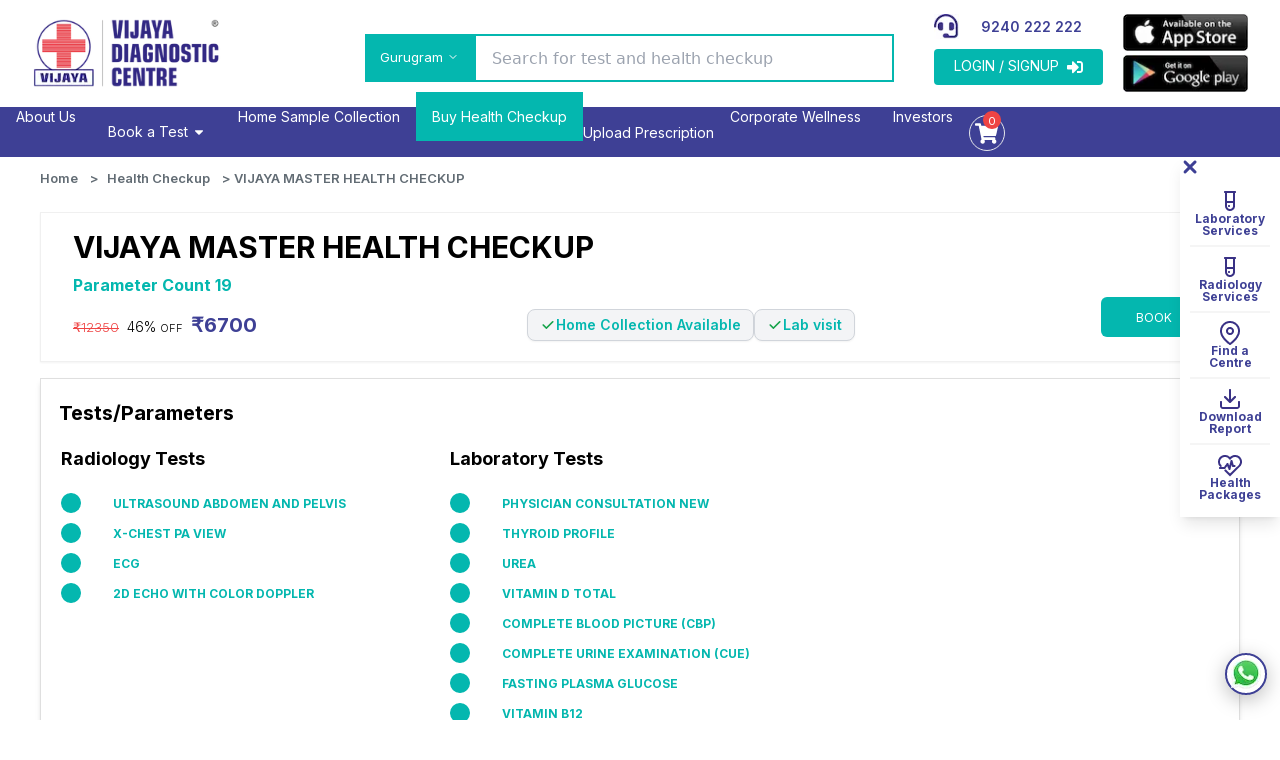

--- FILE ---
content_type: text/html; charset=utf-8
request_url: https://www.vijayadiagnostic.com/health-checkup/gurugram/vijaya-master-health-checkup
body_size: 26773
content:
<!DOCTYPE html><html lang="en"><head><meta charSet="utf-8"/><link rel="preconnect" href="https://fonts.googleapis.com"/><link rel="preconnect" href="https://maps.googleapis.com"/><link rel="preconnect" href="https://www.googletagmanager.com"/><meta name="viewport" content="width=device-width, initial-scale=1, maximum-scale=1"/><link rel="preload" href="/_next/static/media/e4af272ccee01ff0-s.p.woff2" as="font" crossorigin="" type="font/woff2"/><link rel="preload" as="image" imageSrcSet="/_next/image?url=%2Fheader%2Flogo.png&amp;w=256&amp;q=75 1x, /_next/image?url=%2Fheader%2Flogo.png&amp;w=640&amp;q=75 2x" fetchPriority="high"/><link rel="preload" as="image" imageSrcSet="/_next/image?url=%2Fheader%2Flogo.png&amp;w=256&amp;q=75 1x, /_next/image?url=%2Fheader%2Flogo.png&amp;w=384&amp;q=75 2x" fetchPriority="high"/><link rel="preload" as="image" imageSrcSet="/_next/image?url=%2Fic-headphones.png&amp;w=32&amp;q=75 1x, /_next/image?url=%2Fic-headphones.png&amp;w=64&amp;q=75 2x" fetchPriority="high"/><link rel="preload" as="image" imageSrcSet="/_next/image?url=%2Fapp-store.png&amp;w=128&amp;q=75 1x, /_next/image?url=%2Fapp-store.png&amp;w=256&amp;q=75 2x" fetchPriority="high"/><link rel="preload" as="image" imageSrcSet="/_next/image?url=%2Fgoogle-play.png&amp;w=128&amp;q=75 1x, /_next/image?url=%2Fgoogle-play.png&amp;w=256&amp;q=75 2x" fetchPriority="high"/><link rel="preload" as="image" imageSrcSet="/_next/image?url=%2Fsocialicon%2FInstagram.png&amp;w=48&amp;q=75 1x, /_next/image?url=%2Fsocialicon%2FInstagram.png&amp;w=96&amp;q=75 2x" fetchPriority="high"/><link rel="preload" as="image" imageSrcSet="/_next/image?url=%2Fsocialicon%2FFacebook.png&amp;w=48&amp;q=75 1x, /_next/image?url=%2Fsocialicon%2FFacebook.png&amp;w=96&amp;q=75 2x" fetchPriority="high"/><link rel="preload" as="image" imageSrcSet="/_next/image?url=%2Fsocialicon%2FTwitter1.png&amp;w=48&amp;q=75 1x, /_next/image?url=%2Fsocialicon%2FTwitter1.png&amp;w=96&amp;q=75 2x" fetchPriority="high"/><link rel="preload" as="image" imageSrcSet="/_next/image?url=%2Fsocialicon%2FLinkedin.png&amp;w=48&amp;q=75 1x, /_next/image?url=%2Fsocialicon%2FLinkedin.png&amp;w=96&amp;q=75 2x" fetchPriority="high"/><link rel="preload" as="image" imageSrcSet="/_next/image?url=%2Fsocialicon%2FYoutube.png&amp;w=48&amp;q=75 1x, /_next/image?url=%2Fsocialicon%2FYoutube.png&amp;w=96&amp;q=75 2x" fetchPriority="high"/><link rel="stylesheet" href="/_next/static/css/26a1a5c22ee4e247.css" data-precedence="next"/><link rel="stylesheet" href="/_next/static/css/2b5f45741c0fe4a1.css" data-precedence="next"/><link rel="stylesheet" href="/_next/static/css/1c7975dfd140abce.css" data-precedence="next"/><link rel="stylesheet" href="/_next/static/css/2ab6dd636f829713.css" data-precedence="next"/><link rel="preload" as="script" fetchPriority="low" href="/_next/static/chunks/webpack-9004659f7590833c.js"/><script src="/_next/static/chunks/fd9d1056-bfb894f3dfb94c8b.js" async=""></script><script src="/_next/static/chunks/8069-21bc776015506ecc.js" async=""></script><script src="/_next/static/chunks/main-app-1e8eaf9ff2a8a1c4.js" async=""></script><script src="/_next/static/chunks/aaea2bcf-df99ee499f5baf16.js" async=""></script><script src="/_next/static/chunks/5250-d9bb92dc16805843.js" async=""></script><script src="/_next/static/chunks/2766-a0b202ac6c752bc2.js" async=""></script><script src="/_next/static/chunks/1749-6bd8e34d88b8b432.js" async=""></script><script src="/_next/static/chunks/6974-a031c9e8e76475d0.js" async=""></script><script src="/_next/static/chunks/825-71f34b80d72561fe.js" async=""></script><script src="/_next/static/chunks/4478-c03f9f3f1864c12c.js" async=""></script><script src="/_next/static/chunks/8339-d53fcaeabdd89442.js" async=""></script><script src="/_next/static/chunks/4492-43142ec6e101a4d0.js" async=""></script><script src="/_next/static/chunks/8947-4188dec969534f92.js" async=""></script><script src="/_next/static/chunks/62-ef6f4935b071711d.js" async=""></script><script src="/_next/static/chunks/2217-2085eaef8edaf5b9.js" async=""></script><script src="/_next/static/chunks/4143-ad4c8144c843731d.js" async=""></script><script src="/_next/static/chunks/9347-34468a99f5be1aeb.js" async=""></script><script src="/_next/static/chunks/4015-fbf554543f821c58.js" async=""></script><script src="/_next/static/chunks/5285-4df68a2c236c33a9.js" async=""></script><script src="/_next/static/chunks/2458-68fdc3d35b7ed17c.js" async=""></script><script src="/_next/static/chunks/2819-83c67a36ad8a5c79.js" async=""></script><script src="/_next/static/chunks/4705-d94ea386118192c4.js" async=""></script><script src="/_next/static/chunks/9990-60f1936fdf58e70c.js" async=""></script><script src="/_next/static/chunks/3961-5856f7c5b679a89f.js" async=""></script><script src="/_next/static/chunks/5811-1952297a7b316984.js" async=""></script><script src="/_next/static/chunks/5988-afda60a008f09609.js" async=""></script><script src="/_next/static/chunks/app/(marketing)/layout-6e79b682a4b23fee.js" async=""></script><script src="/_next/static/chunks/app/(vijaya)/loading-9c0ddb26e00069fd.js" async=""></script><script src="/_next/static/chunks/3103-2a7bcfdff10b556b.js" async=""></script><script src="/_next/static/chunks/5572-019d30236598920c.js" async=""></script><script src="/_next/static/chunks/7847-d15bea16a3b449f0.js" async=""></script><script src="/_next/static/chunks/1536-8913fd4c79d9ce56.js" async=""></script><script src="/_next/static/chunks/9656-d391d429bf6ce6e8.js" async=""></script><script src="/_next/static/chunks/1234-b02f2e6035d1da6c.js" async=""></script><script src="/_next/static/chunks/5013-06bb0f7df6d15ad5.js" async=""></script><script src="/_next/static/chunks/989-656d87e4b60ff23b.js" async=""></script><script src="/_next/static/chunks/8979-4f377f6ed0bd35b1.js" async=""></script><script src="/_next/static/chunks/5799-8fce7663ea33df0a.js" async=""></script><script src="/_next/static/chunks/app/(vijaya)/page-f78f84a6541487c3.js" async=""></script><script src="/_next/static/chunks/9833-f09d2f44bd885352.js" async=""></script><script src="/_next/static/chunks/app/(vijaya)/layout-1015ef18859955ef.js" async=""></script><script src="/_next/static/chunks/app/error-6cba5aea533d6753.js" async=""></script><script src="/_next/static/chunks/3192-811d37be205b2471.js" async=""></script><script src="/_next/static/chunks/3373-f7e53fc1b0733966.js" async=""></script><script src="/_next/static/chunks/4122-c1968ba8e1eb55ed.js" async=""></script><script src="/_next/static/chunks/app/(vijaya)/health-checkup/%5BcitySlug%5D/%5BtestSlug%5D/page-769e87fa8b9e9c5e.js" async=""></script><link rel="preload" href="https://www.googletagmanager.com/gtm.js?id=GTM-K2J2HL8" as="script"/><meta name="msvalidate.01" content="71490666785F15558F5F6F8AC0CAD8D7"/><meta name="theme-color" content="#1071b9"/><title>Book VIJAYA MASTER HEALTH CHECKUP in  at Best Price | Vijaya Diagnostic</title><meta name="description" content="Vijaya Diagnostic in  offers VIJAYA MASTER HEALTH CHECKUP at the best price. Book online for reliable diagnostic tests with accurate results."/><link rel="manifest" href="/manifest.json"/><meta name="robots" content="index, follow"/><link rel="canonical" href="https://www.vijayadiagnostic.com/health-checkup/gurugram/vijaya-master-health-checkup"/><meta name="apple-mobile-web-app-capable" content="yes"/><meta name="apple-mobile-web-app-title" content="Vijaya Diagnostic Centre"/><meta name="apple-mobile-web-app-status-bar-style" content="default"/><meta property="og:title" content="Vijaya Diagnostic Centre- Health Checkup and Pathology Lab Test"/><meta property="og:description" content="Vijaya Diagnostic Centre has honoured under “10 Most Trusted Brands of the Year 2019” by Business Sight Magazine, for valuable contribution as a leading brand  with excellent magnification, business practices, professional dedication, and successful journey in providing diagnostic services across India."/><meta property="og:url" content="https://www.vijayadiagnostic.com"/><meta property="og:site_name" content="Vijaya Diagnostic Centre"/><meta property="og:image" content="https://vdcappfiles.s3.ap-south-1.amazonaws.com/icons/favicon1.ico"/><meta property="og:type" content="website"/><meta name="twitter:card" content="summary"/><meta name="twitter:title" content="Vijaya Diagnostic Centre"/><meta name="twitter:description" content="Vijaya Diagnostic Centre has honoured under “10 Most Trusted Brands of the Year 2019” by Business Sight Magazine, for valuable contribution as a leading brand  with excellent magnification, business practices, professional dedication, and successful journey in providing diagnostic services across India."/><meta name="twitter:image" content="https://vdcappfiles.s3.ap-south-1.amazonaws.com/icons/favicon1.ico"/><link rel="icon" href="https://vdcappfiles.s3.ap-south-1.amazonaws.com/icons/favicon.png"/><link rel="apple-touch-icon" href="https://vdcappfiles.s3.ap-south-1.amazonaws.com/icons/favicon.png"/><meta name="next-size-adjust"/><script src="/_next/static/chunks/polyfills-c67a75d1b6f99dc8.js" noModule=""></script></head><body class="__className_f367f3" data-theme="vdc"><nav class="bg-white sticky top-0 z-[1001]"><!--$--><div class="pt-[14px] pb-[7px] xl:h-[107px]"><div class="mx-auto max-w-7xl px-2 sm:px-6 xl:px-8"><div class="flex justify-between"><a class="flex place-items-center gap-2 p-[10px] lg:pointer-events-auto lg:p-0 mt-[-10px]" href="/"><img alt="Logo" fetchPriority="high" width="200" height="200" decoding="async" data-nimg="1" class="hidden lg:block lg:w-[190px] xl:w-[200px] h-auto" style="color:transparent" srcSet="/_next/image?url=%2Fheader%2Flogo.png&amp;w=256&amp;q=75 1x, /_next/image?url=%2Fheader%2Flogo.png&amp;w=640&amp;q=75 2x" src="/_next/image?url=%2Fheader%2Flogo.png&amp;w=640&amp;q=75"/><img alt="Logo" fetchPriority="high" width="137" height="137" decoding="async" data-nimg="1" class="block lg:hidden" style="color:transparent" srcSet="/_next/image?url=%2Fheader%2Flogo.png&amp;w=256&amp;q=75 1x, /_next/image?url=%2Fheader%2Flogo.png&amp;w=384&amp;q=75 2x" src="/_next/image?url=%2Fheader%2Flogo.png&amp;w=384&amp;q=75"/></a><div class="lg:block hidden"><ul class="flex"><li class="my-3.5 mx-4.5 lg:my-5 lg:mx-5 flex relative"><!--$--><div class="px-2 block lg:hidden mobile-menu"><span class="text-primary text-xl cursor-pointer"><!--$!--><template data-dgst="BAILOUT_TO_CLIENT_SIDE_RENDERING"></template><!--/$--></span></div><div class="inline-block relative cursor-pointer align-middle"><span class="hidden lg:block bg-primary border-none rounded-none text-white h-auto pt-[13px] pb-[11px] px-[15px]"><span class="lg:inline-block leading-4 max-w-[120px] overflow-hidden  text-ellipsis top-[2px] whitespace-normal text-[13px]">Hyderabad</span><svg stroke="currentColor" fill="none" stroke-width="2" viewBox="0 0 24 24" stroke-linecap="round" stroke-linejoin="round" class="float-right pt-1 pl-1" height="1em" width="1em" xmlns="http://www.w3.org/2000/svg"><polyline points="6 9 12 15 18 9"></polyline></svg></span></div><dialog id="citymodel" class="modal"><div class="modal-box w-11/12 max-w-5xl bg-[#fff] h-auto"> <div class="opacity-100 bg-[#fff] relative flex flex-col self-start"><div class="flex flex-col relative w-full opacity-100 justify-start items-stretch"><div class="modal-action mt-0"><form method="dialog"><button class=""><svg stroke="currentColor" fill="currentColor" stroke-width="0" viewBox="0 0 384 512" class="font-bold" height="1em" width="1em" xmlns="http://www.w3.org/2000/svg"><path d="M342.6 150.6c12.5-12.5 12.5-32.8 0-45.3s-32.8-12.5-45.3 0L192 210.7 86.6 105.4c-12.5-12.5-32.8-12.5-45.3 0s-12.5 32.8 0 45.3L146.7 256 41.4 361.4c-12.5 12.5-12.5 32.8 0 45.3s32.8 12.5 45.3 0L192 301.3 297.4 406.6c12.5 12.5 32.8 12.5 45.3 0s12.5-32.8 0-45.3L237.3 256 342.6 150.6z"></path></svg></button></form></div><div class="relative"><div class="p-[15px]"><div class="flex flex-row justify-start opacity-100 w-full items-center border border-gray-300 rounded"><div class="flex flex-row opacity-100 w-[40px] h-[35px] items-center justify-center"><svg width="12" height="12" xmlns="http://www.w3.org/2000/svg"><title>Search</title><path d="M11.8 10.864L8.859 7.918a4.912 4.912 0 0 0-.444-6.47A4.888 4.888 0 0 0 4.928 0a4.888 4.888 0 0 0-3.485 1.449 4.942 4.942 0 0 0 0 6.979 4.888 4.888 0 0 0 3.485 1.449c1.052 0 2.105-.33 2.976-1.005l2.96 2.93a.658.658 0 0 0 .476.198.686.686 0 0 0 .477-.198.672.672 0 0 0-.016-.938zm-6.855-2.32c-.97 0-1.858-.38-2.549-1.054C1 6.09 1 3.802 2.396 2.387a3.578 3.578 0 0 1 2.549-1.054c.97 0 1.858.379 2.548 1.054s1.052 1.58 1.052 2.551c0 .971-.378 1.86-1.052 2.552a3.539 3.539 0 0 1-2.548 1.053z" fill="#777"></path></svg></div><div class="w-full"><div class="hssearchx-input hs_search"><input id="hs_search_1" type="search" placeholder="My Location" autoComplete="off" aria-label="My Location" class="w-full bg-[#fafafa] border border-none shadow-{inset 0 1px 3px 0 rgba(0,0,0,.05)} h-[40px] py-[5px] pr-[10px] pl-[5px] font-sans placeholder:text-black focus:outline-none " value=""/></div></div></div></div></div><div class="py-[15px]  flex max-w-full items-center flex-col justify-center flex-none relative"><div class="max-w-max text-[20px] text-gray-700 cursor-default normal-case font-[500]"><p>Our Presence</p></div></div><div class=" py-[15px]  flex max-w-full items-center flex-col justify-center flex-none relative"><ul class="w-full flex flex-wrap relative items-center justify-center"><li class="  flex cursor-pointer lg:my-4 my-0 lg:mx-2 mx-2 items-center flex-col justify-start group "><div class="flex cursor-pointer  items-center justify-start flex-col relative "><div class="w-[70px] h-[80px] flex items-center pb-[5px] justify-center hidden lg:block"><img alt="icon" loading="lazy" width="80" height="80" decoding="async" data-nimg="1" style="color:transparent" srcSet="/_next/image?url=https%3A%2F%2Fvdcappfiles.s3.ap-south-1.amazonaws.com%2Flocationicon%2Fbangaloreicon.png&amp;w=96&amp;q=75 1x, /_next/image?url=https%3A%2F%2Fvdcappfiles.s3.ap-south-1.amazonaws.com%2Flocationicon%2Fbangaloreicon.png&amp;w=256&amp;q=75 2x" src="/_next/image?url=https%3A%2F%2Fvdcappfiles.s3.ap-south-1.amazonaws.com%2Flocationicon%2Fbangaloreicon.png&amp;w=256&amp;q=75"/></div><span class="border-solid border-2 border-[#00000047] py-2 px-2 text-[#666666] text-[14px]   break-all items-center mt-2 flex lg:hidden">Bengaluru</span></div><div class="flex flex-col justify-between  h-[0.5rem]"><span class="text-[##666666] text-[14px]  break-all items-center mt-2 hidden lg:block whitespace-pre-line">Bengaluru</span></div></li><li class="  flex cursor-pointer lg:my-4 my-0 lg:mx-2 mx-2 items-center flex-col justify-start group "><div class="flex cursor-pointer  items-center justify-start flex-col relative "><div class="w-[70px] h-[80px] flex items-center pb-[5px] justify-center hidden lg:block"><img alt="icon" loading="lazy" width="80" height="80" decoding="async" data-nimg="1" style="color:transparent" srcSet="/_next/image?url=https%3A%2F%2Fvdcappfiles.s3.ap-south-1.amazonaws.com%2Flocationicon%2Fgulbarga.png&amp;w=96&amp;q=75 1x, /_next/image?url=https%3A%2F%2Fvdcappfiles.s3.ap-south-1.amazonaws.com%2Flocationicon%2Fgulbarga.png&amp;w=256&amp;q=75 2x" src="/_next/image?url=https%3A%2F%2Fvdcappfiles.s3.ap-south-1.amazonaws.com%2Flocationicon%2Fgulbarga.png&amp;w=256&amp;q=75"/></div><span class="border-solid border-2 border-[#00000047] py-2 px-2 text-[#666666] text-[14px]   break-all items-center mt-2 flex lg:hidden">Gulbarga</span></div><div class="flex flex-col justify-between  h-[0.5rem]"><span class="text-[##666666] text-[14px]  break-all items-center mt-2 hidden lg:block whitespace-pre-line">Gulbarga</span></div></li><li class="  flex cursor-pointer lg:my-4 my-0 lg:mx-2 mx-2 items-center flex-col justify-start group "><div class="flex cursor-pointer  items-center justify-start flex-col relative "><div class="w-[70px] h-[80px] flex items-center pb-[5px] justify-center hidden lg:block"><img alt="icon" loading="lazy" width="80" height="80" decoding="async" data-nimg="1" style="color:transparent" srcSet="/_next/image?url=https%3A%2F%2Fvdcappfiles.s3.ap-south-1.amazonaws.com%2Flocationicon%2Fgurugram.png&amp;w=96&amp;q=75 1x, /_next/image?url=https%3A%2F%2Fvdcappfiles.s3.ap-south-1.amazonaws.com%2Flocationicon%2Fgurugram.png&amp;w=256&amp;q=75 2x" src="/_next/image?url=https%3A%2F%2Fvdcappfiles.s3.ap-south-1.amazonaws.com%2Flocationicon%2Fgurugram.png&amp;w=256&amp;q=75"/></div><span class="border-solid border-2 border-[#00000047] py-2 px-2 text-[#666666] text-[14px]   break-all items-center mt-2 flex lg:hidden">Gurugram</span></div><div class="flex flex-col justify-between  h-[0.5rem]"><span class="text-[##666666] text-[14px]  break-all items-center mt-2 hidden lg:block whitespace-pre-line">Gurugram</span></div></li><li class="  flex cursor-pointer lg:my-4 my-0 lg:mx-2 mx-2 items-center flex-col justify-start group "><div class="flex cursor-pointer  items-center justify-start flex-col relative "><div class="w-[70px] h-[80px] flex items-center pb-[5px] justify-center hidden lg:block"><img alt="icon" loading="lazy" width="80" height="80" decoding="async" data-nimg="1" style="color:transparent" srcSet="/_next/image?url=https%3A%2F%2Fvdcappfiles.s3.ap-south-1.amazonaws.com%2Flocationicon%2Fhanmakonda.png&amp;w=96&amp;q=75 1x, /_next/image?url=https%3A%2F%2Fvdcappfiles.s3.ap-south-1.amazonaws.com%2Flocationicon%2Fhanmakonda.png&amp;w=256&amp;q=75 2x" src="/_next/image?url=https%3A%2F%2Fvdcappfiles.s3.ap-south-1.amazonaws.com%2Flocationicon%2Fhanmakonda.png&amp;w=256&amp;q=75"/></div><span class="border-solid border-2 border-[#00000047] py-2 px-2 text-[#666666] text-[14px]   break-all items-center mt-2 flex lg:hidden">Hanmakonda</span></div><div class="flex flex-col justify-between  h-[0.5rem]"><span class="text-[##666666] text-[14px]  break-all items-center mt-2 hidden lg:block whitespace-pre-line">Hanmakonda</span></div></li><li class="  flex cursor-pointer lg:my-4 my-0 lg:mx-2 mx-2 items-center flex-col justify-start group "><div class="flex cursor-pointer  items-center justify-start flex-col relative "><div class="w-[70px] h-[80px] flex items-center pb-[5px] justify-center hidden lg:block"><img alt="icon" loading="lazy" width="80" height="80" decoding="async" data-nimg="1" style="color:transparent" srcSet="/_next/image?url=https%3A%2F%2Fvdcappfiles.s3.ap-south-1.amazonaws.com%2Flocationicon%2Fhyderabad.png&amp;w=96&amp;q=75 1x, /_next/image?url=https%3A%2F%2Fvdcappfiles.s3.ap-south-1.amazonaws.com%2Flocationicon%2Fhyderabad.png&amp;w=256&amp;q=75 2x" src="/_next/image?url=https%3A%2F%2Fvdcappfiles.s3.ap-south-1.amazonaws.com%2Flocationicon%2Fhyderabad.png&amp;w=256&amp;q=75"/></div><span class="border-solid border-2 border-[#00000047] py-2 px-2 text-[#666666] text-[14px]   break-all items-center mt-2 flex lg:hidden">Hyderabad</span></div><div class="flex flex-col justify-between  h-[0.5rem]"><span class="text-[##666666] text-[14px]  break-all items-center mt-2 hidden lg:block whitespace-pre-line">Hyderabad</span></div></li><li class="  flex cursor-pointer lg:my-4 my-0 lg:mx-2 mx-2 items-center flex-col justify-start group "><div class="flex cursor-pointer  items-center justify-start flex-col relative "><div class="w-[70px] h-[80px] flex items-center pb-[5px] justify-center hidden lg:block"><img alt="icon" loading="lazy" width="80" height="80" decoding="async" data-nimg="1" style="color:transparent" srcSet="/_next/image?url=https%3A%2F%2Fvdcappfiles.s3.ap-south-1.amazonaws.com%2Flocationicon%2Fkarimnagar.png&amp;w=96&amp;q=75 1x, /_next/image?url=https%3A%2F%2Fvdcappfiles.s3.ap-south-1.amazonaws.com%2Flocationicon%2Fkarimnagar.png&amp;w=256&amp;q=75 2x" src="/_next/image?url=https%3A%2F%2Fvdcappfiles.s3.ap-south-1.amazonaws.com%2Flocationicon%2Fkarimnagar.png&amp;w=256&amp;q=75"/></div><span class="border-solid border-2 border-[#00000047] py-2 px-2 text-[#666666] text-[14px]   break-all items-center mt-2 flex lg:hidden">Karimnagar</span></div><div class="flex flex-col justify-between  h-[0.5rem]"><span class="text-[##666666] text-[14px]  break-all items-center mt-2 hidden lg:block whitespace-pre-line">Karimnagar</span></div></li><li class="  flex cursor-pointer lg:my-4 my-0 lg:mx-2 mx-2 items-center flex-col justify-start group "><div class="flex cursor-pointer  items-center justify-start flex-col relative "><div class="w-[70px] h-[80px] flex items-center pb-[5px] justify-center hidden lg:block"><img alt="icon" loading="lazy" width="80" height="80" decoding="async" data-nimg="1" style="color:transparent" srcSet="/_next/image?url=https%3A%2F%2Fvdcappfiles.s3.ap-south-1.amazonaws.com%2Flocationicon%2Fkolkata.png&amp;w=96&amp;q=75 1x, /_next/image?url=https%3A%2F%2Fvdcappfiles.s3.ap-south-1.amazonaws.com%2Flocationicon%2Fkolkata.png&amp;w=256&amp;q=75 2x" src="/_next/image?url=https%3A%2F%2Fvdcappfiles.s3.ap-south-1.amazonaws.com%2Flocationicon%2Fkolkata.png&amp;w=256&amp;q=75"/></div><span class="border-solid border-2 border-[#00000047] py-2 px-2 text-[#666666] text-[14px]   break-all items-center mt-2 flex lg:hidden">Kolkata</span></div><div class="flex flex-col justify-between  h-[0.5rem]"><span class="text-[##666666] text-[14px]  break-all items-center mt-2 hidden lg:block whitespace-pre-line">Kolkata</span></div></li><li class="  flex cursor-pointer lg:my-4 my-0 lg:mx-2 mx-2 items-center flex-col justify-start group "><div class="flex cursor-pointer  items-center justify-start flex-col relative "><div class="w-[70px] h-[80px] flex items-center pb-[5px] justify-center hidden lg:block"><img alt="icon" loading="lazy" width="80" height="80" decoding="async" data-nimg="1" style="color:transparent" srcSet="/_next/image?url=https%3A%2F%2Fvdcappfiles.s3.ap-south-1.amazonaws.com%2Flocationicon%2Fkurnool.png&amp;w=96&amp;q=75 1x, /_next/image?url=https%3A%2F%2Fvdcappfiles.s3.ap-south-1.amazonaws.com%2Flocationicon%2Fkurnool.png&amp;w=256&amp;q=75 2x" src="/_next/image?url=https%3A%2F%2Fvdcappfiles.s3.ap-south-1.amazonaws.com%2Flocationicon%2Fkurnool.png&amp;w=256&amp;q=75"/></div><span class="border-solid border-2 border-[#00000047] py-2 px-2 text-[#666666] text-[14px]   break-all items-center mt-2 flex lg:hidden">Kurnool</span></div><div class="flex flex-col justify-between  h-[0.5rem]"><span class="text-[##666666] text-[14px]  break-all items-center mt-2 hidden lg:block whitespace-pre-line">Kurnool</span></div></li><li class="  flex cursor-pointer lg:my-4 my-0 lg:mx-2 mx-2 items-center flex-col justify-start group "><div class="flex cursor-pointer  items-center justify-start flex-col relative "><div class="w-[70px] h-[80px] flex items-center pb-[5px] justify-center hidden lg:block"><img alt="icon" loading="lazy" width="80" height="80" decoding="async" data-nimg="1" style="color:transparent" srcSet="/_next/image?url=https%3A%2F%2Fvdcappfiles.s3.ap-south-1.amazonaws.com%2Flocationicon%2Fmahbubnagar.png&amp;w=96&amp;q=75 1x, /_next/image?url=https%3A%2F%2Fvdcappfiles.s3.ap-south-1.amazonaws.com%2Flocationicon%2Fmahbubnagar.png&amp;w=256&amp;q=75 2x" src="/_next/image?url=https%3A%2F%2Fvdcappfiles.s3.ap-south-1.amazonaws.com%2Flocationicon%2Fmahbubnagar.png&amp;w=256&amp;q=75"/></div><span class="border-solid border-2 border-[#00000047] py-2 px-2 text-[#666666] text-[14px]   break-all items-center mt-2 flex lg:hidden">Mahbubnagar</span></div><div class="flex flex-col justify-between  h-[0.5rem]"><span class="text-[##666666] text-[14px]  break-all items-center mt-2 hidden lg:block whitespace-pre-line">Mahbubnagar</span></div></li><li class="  flex cursor-pointer lg:my-4 my-0 lg:mx-2 mx-2 items-center flex-col justify-start group "><div class="flex cursor-pointer  items-center justify-start flex-col relative "><div class="w-[70px] h-[80px] flex items-center pb-[5px] justify-center hidden lg:block"><img alt="icon" loading="lazy" width="80" height="80" decoding="async" data-nimg="1" style="color:transparent" srcSet="/_next/image?url=https%3A%2F%2Fvdcappfiles.s3.ap-south-1.amazonaws.com%2Flocationicon%2Fmancherial.png&amp;w=96&amp;q=75 1x, /_next/image?url=https%3A%2F%2Fvdcappfiles.s3.ap-south-1.amazonaws.com%2Flocationicon%2Fmancherial.png&amp;w=256&amp;q=75 2x" src="/_next/image?url=https%3A%2F%2Fvdcappfiles.s3.ap-south-1.amazonaws.com%2Flocationicon%2Fmancherial.png&amp;w=256&amp;q=75"/></div><span class="border-solid border-2 border-[#00000047] py-2 px-2 text-[#666666] text-[14px]   break-all items-center mt-2 flex lg:hidden">Mancherial</span></div><div class="flex flex-col justify-between  h-[0.5rem]"><span class="text-[##666666] text-[14px]  break-all items-center mt-2 hidden lg:block whitespace-pre-line">Mancherial</span></div></li><li class="  flex cursor-pointer lg:my-4 my-0 lg:mx-2 mx-2 items-center flex-col justify-start group "><div class="flex cursor-pointer  items-center justify-start flex-col relative "><div class="w-[70px] h-[80px] flex items-center pb-[5px] justify-center hidden lg:block"><img alt="icon" loading="lazy" width="80" height="80" decoding="async" data-nimg="1" style="color:transparent" srcSet="/_next/image?url=https%3A%2F%2Fvdcappfiles.s3.ap-south-1.amazonaws.com%2Flocationicon%2Fnandhyal.png&amp;w=96&amp;q=75 1x, /_next/image?url=https%3A%2F%2Fvdcappfiles.s3.ap-south-1.amazonaws.com%2Flocationicon%2Fnandhyal.png&amp;w=256&amp;q=75 2x" src="/_next/image?url=https%3A%2F%2Fvdcappfiles.s3.ap-south-1.amazonaws.com%2Flocationicon%2Fnandhyal.png&amp;w=256&amp;q=75"/></div><span class="border-solid border-2 border-[#00000047] py-2 px-2 text-[#666666] text-[14px]   break-all items-center mt-2 flex lg:hidden">Nandyal</span></div><div class="flex flex-col justify-between  h-[0.5rem]"><span class="text-[##666666] text-[14px]  break-all items-center mt-2 hidden lg:block whitespace-pre-line">Nandyal</span></div></li><li class="  flex cursor-pointer lg:my-4 my-0 lg:mx-2 mx-2 items-center flex-col justify-start group "><div class="flex cursor-pointer  items-center justify-start flex-col relative "><div class="w-[70px] h-[80px] flex items-center pb-[5px] justify-center hidden lg:block"><img alt="icon" loading="lazy" width="80" height="80" decoding="async" data-nimg="1" style="color:transparent" srcSet="/_next/image?url=https%3A%2F%2Fvdcappfiles.s3.ap-south-1.amazonaws.com%2Flocationicon%2Fnellore.png&amp;w=96&amp;q=75 1x, /_next/image?url=https%3A%2F%2Fvdcappfiles.s3.ap-south-1.amazonaws.com%2Flocationicon%2Fnellore.png&amp;w=256&amp;q=75 2x" src="/_next/image?url=https%3A%2F%2Fvdcappfiles.s3.ap-south-1.amazonaws.com%2Flocationicon%2Fnellore.png&amp;w=256&amp;q=75"/></div><span class="border-solid border-2 border-[#00000047] py-2 px-2 text-[#666666] text-[14px]   break-all items-center mt-2 flex lg:hidden">Nellore</span></div><div class="flex flex-col justify-between  h-[0.5rem]"><span class="text-[##666666] text-[14px]  break-all items-center mt-2 hidden lg:block whitespace-pre-line">Nellore</span></div></li><li class="  flex cursor-pointer lg:my-4 my-0 lg:mx-2 mx-2 items-center flex-col justify-start group "><div class="flex cursor-pointer  items-center justify-start flex-col relative "><div class="w-[70px] h-[80px] flex items-center pb-[5px] justify-center hidden lg:block"><img alt="icon" loading="lazy" width="80" height="80" decoding="async" data-nimg="1" style="color:transparent" srcSet="/_next/image?url=https%3A%2F%2Fvdcappfiles.s3.ap-south-1.amazonaws.com%2Flocationicon%2Fnizamabad.png&amp;w=96&amp;q=75 1x, /_next/image?url=https%3A%2F%2Fvdcappfiles.s3.ap-south-1.amazonaws.com%2Flocationicon%2Fnizamabad.png&amp;w=256&amp;q=75 2x" src="/_next/image?url=https%3A%2F%2Fvdcappfiles.s3.ap-south-1.amazonaws.com%2Flocationicon%2Fnizamabad.png&amp;w=256&amp;q=75"/></div><span class="border-solid border-2 border-[#00000047] py-2 px-2 text-[#666666] text-[14px]   break-all items-center mt-2 flex lg:hidden">Nizamabad</span></div><div class="flex flex-col justify-between  h-[0.5rem]"><span class="text-[##666666] text-[14px]  break-all items-center mt-2 hidden lg:block whitespace-pre-line">Nizamabad</span></div></li><li class="  flex cursor-pointer lg:my-4 my-0 lg:mx-2 mx-2 items-center flex-col justify-start group "><div class="flex cursor-pointer  items-center justify-start flex-col relative "><div class="w-[70px] h-[80px] flex items-center pb-[5px] justify-center hidden lg:block"><img alt="icon" loading="lazy" width="80" height="80" decoding="async" data-nimg="1" style="color:transparent" srcSet="/_next/image?url=https%3A%2F%2Fvdcappfiles.s3.ap-south-1.amazonaws.com%2Flocationicon%2Fongole.png&amp;w=96&amp;q=75 1x, /_next/image?url=https%3A%2F%2Fvdcappfiles.s3.ap-south-1.amazonaws.com%2Flocationicon%2Fongole.png&amp;w=256&amp;q=75 2x" src="/_next/image?url=https%3A%2F%2Fvdcappfiles.s3.ap-south-1.amazonaws.com%2Flocationicon%2Fongole.png&amp;w=256&amp;q=75"/></div><span class="border-solid border-2 border-[#00000047] py-2 px-2 text-[#666666] text-[14px]   break-all items-center mt-2 flex lg:hidden">Ongole</span></div><div class="flex flex-col justify-between  h-[0.5rem]"><span class="text-[##666666] text-[14px]  break-all items-center mt-2 hidden lg:block whitespace-pre-line">Ongole</span></div></li><li class="  flex cursor-pointer lg:my-4 my-0 lg:mx-2 mx-2 items-center flex-col justify-start group "><div class="flex cursor-pointer  items-center justify-start flex-col relative "><div class="w-[70px] h-[80px] flex items-center pb-[5px] justify-center hidden lg:block"><img alt="icon" loading="lazy" width="80" height="80" decoding="async" data-nimg="1" style="color:transparent" srcSet="/_next/image?url=https%3A%2F%2Fvdcappfiles.s3.ap-south-1.amazonaws.com%2Flocationicon%2Fpune2.png&amp;w=96&amp;q=75 1x, /_next/image?url=https%3A%2F%2Fvdcappfiles.s3.ap-south-1.amazonaws.com%2Flocationicon%2Fpune2.png&amp;w=256&amp;q=75 2x" src="/_next/image?url=https%3A%2F%2Fvdcappfiles.s3.ap-south-1.amazonaws.com%2Flocationicon%2Fpune2.png&amp;w=256&amp;q=75"/></div><span class="border-solid border-2 border-[#00000047] py-2 px-2 text-[#666666] text-[14px]   break-all items-center mt-2 flex lg:hidden">Pune</span></div><div class="flex flex-col justify-between  h-[0.5rem]"><span class="text-[##666666] text-[14px]  break-all items-center mt-2 hidden lg:block whitespace-pre-line">Pune</span></div></li><li class="  flex cursor-pointer lg:my-4 my-0 lg:mx-2 mx-2 items-center flex-col justify-start group "><div class="flex cursor-pointer  items-center justify-start flex-col relative "><div class="w-[70px] h-[80px] flex items-center pb-[5px] justify-center hidden lg:block"><img alt="icon" loading="lazy" width="80" height="80" decoding="async" data-nimg="1" style="color:transparent" srcSet="/_next/image?url=https%3A%2F%2Fvdcappfiles.s3.ap-south-1.amazonaws.com%2Flocationicon%2Frajahmundry.png&amp;w=96&amp;q=75 1x, /_next/image?url=https%3A%2F%2Fvdcappfiles.s3.ap-south-1.amazonaws.com%2Flocationicon%2Frajahmundry.png&amp;w=256&amp;q=75 2x" src="/_next/image?url=https%3A%2F%2Fvdcappfiles.s3.ap-south-1.amazonaws.com%2Flocationicon%2Frajahmundry.png&amp;w=256&amp;q=75"/></div><span class="border-solid border-2 border-[#00000047] py-2 px-2 text-[#666666] text-[14px]   break-all items-center mt-2 flex lg:hidden">Rajahmundry</span></div><div class="flex flex-col justify-between  h-[0.5rem]"><span class="text-[##666666] text-[14px]  break-all items-center mt-2 hidden lg:block whitespace-pre-line">Rajahmundry</span></div></li><li class="  flex cursor-pointer lg:my-4 my-0 lg:mx-2 mx-2 items-center flex-col justify-start group "><div class="flex cursor-pointer  items-center justify-start flex-col relative "><div class="w-[70px] h-[80px] flex items-center pb-[5px] justify-center hidden lg:block"><img alt="icon" loading="lazy" width="80" height="80" decoding="async" data-nimg="1" style="color:transparent" srcSet="/_next/image?url=https%3A%2F%2Fvdcappfiles.s3.ap-south-1.amazonaws.com%2Flocationicon%2Fsangareddy.png&amp;w=96&amp;q=75 1x, /_next/image?url=https%3A%2F%2Fvdcappfiles.s3.ap-south-1.amazonaws.com%2Flocationicon%2Fsangareddy.png&amp;w=256&amp;q=75 2x" src="/_next/image?url=https%3A%2F%2Fvdcappfiles.s3.ap-south-1.amazonaws.com%2Flocationicon%2Fsangareddy.png&amp;w=256&amp;q=75"/></div><span class="border-solid border-2 border-[#00000047] py-2 px-2 text-[#666666] text-[14px]   break-all items-center mt-2 flex lg:hidden">Sangareddy</span></div><div class="flex flex-col justify-between  h-[0.5rem]"><span class="text-[##666666] text-[14px]  break-all items-center mt-2 hidden lg:block whitespace-pre-line">Sangareddy</span></div></li><li class="  flex cursor-pointer lg:my-4 my-0 lg:mx-2 mx-2 items-center flex-col justify-start group "><div class="flex cursor-pointer  items-center justify-start flex-col relative "><div class="w-[70px] h-[80px] flex items-center pb-[5px] justify-center hidden lg:block"><img alt="icon" loading="lazy" width="80" height="80" decoding="async" data-nimg="1" style="color:transparent" srcSet="/_next/image?url=https%3A%2F%2Fvdcappfiles.s3.ap-south-1.amazonaws.com%2Flocationicon%2Fshadnagar.png&amp;w=96&amp;q=75 1x, /_next/image?url=https%3A%2F%2Fvdcappfiles.s3.ap-south-1.amazonaws.com%2Flocationicon%2Fshadnagar.png&amp;w=256&amp;q=75 2x" src="/_next/image?url=https%3A%2F%2Fvdcappfiles.s3.ap-south-1.amazonaws.com%2Flocationicon%2Fshadnagar.png&amp;w=256&amp;q=75"/></div><span class="border-solid border-2 border-[#00000047] py-2 px-2 text-[#666666] text-[14px]   break-all items-center mt-2 flex lg:hidden">Shadnagar</span></div><div class="flex flex-col justify-between  h-[0.5rem]"><span class="text-[##666666] text-[14px]  break-all items-center mt-2 hidden lg:block whitespace-pre-line">Shadnagar</span></div></li><li class="  flex cursor-pointer lg:my-4 my-0 lg:mx-2 mx-2 items-center flex-col justify-start group "><div class="flex cursor-pointer  items-center justify-start flex-col relative "><div class="w-[70px] h-[80px] flex items-center pb-[5px] justify-center hidden lg:block"><img alt="icon" loading="lazy" width="80" height="80" decoding="async" data-nimg="1" style="color:transparent" srcSet="/_next/image?url=https%3A%2F%2Fvdcappfiles.s3.ap-south-1.amazonaws.com%2Flocationicon%2Ftirupathi.png&amp;w=96&amp;q=75 1x, /_next/image?url=https%3A%2F%2Fvdcappfiles.s3.ap-south-1.amazonaws.com%2Flocationicon%2Ftirupathi.png&amp;w=256&amp;q=75 2x" src="/_next/image?url=https%3A%2F%2Fvdcappfiles.s3.ap-south-1.amazonaws.com%2Flocationicon%2Ftirupathi.png&amp;w=256&amp;q=75"/></div><span class="border-solid border-2 border-[#00000047] py-2 px-2 text-[#666666] text-[14px]   break-all items-center mt-2 flex lg:hidden">Tirupathi</span></div><div class="flex flex-col justify-between  h-[0.5rem]"><span class="text-[##666666] text-[14px]  break-all items-center mt-2 hidden lg:block whitespace-pre-line">Tirupathi</span></div></li><li class="  flex cursor-pointer lg:my-4 my-0 lg:mx-2 mx-2 items-center flex-col justify-start group "><div class="flex cursor-pointer  items-center justify-start flex-col relative "><div class="w-[70px] h-[80px] flex items-center pb-[5px] justify-center hidden lg:block"><img alt="icon" loading="lazy" width="80" height="80" decoding="async" data-nimg="1" style="color:transparent" srcSet="/_next/image?url=https%3A%2F%2Fvdcappfiles.s3.ap-south-1.amazonaws.com%2Flocationicon%2Fvishakapatnam.png&amp;w=96&amp;q=75 1x, /_next/image?url=https%3A%2F%2Fvdcappfiles.s3.ap-south-1.amazonaws.com%2Flocationicon%2Fvishakapatnam.png&amp;w=256&amp;q=75 2x" src="/_next/image?url=https%3A%2F%2Fvdcappfiles.s3.ap-south-1.amazonaws.com%2Flocationicon%2Fvishakapatnam.png&amp;w=256&amp;q=75"/></div><span class="border-solid border-2 border-[#00000047] py-2 px-2 text-[#666666] text-[14px]   break-all items-center mt-2 flex lg:hidden">Visakhapatnam</span></div><div class="flex flex-col justify-between  h-[0.5rem]"><span class="text-[##666666] text-[14px]  break-all items-center mt-2 hidden lg:block whitespace-pre-line">Visakhapatnam</span></div></li><li class="  flex cursor-pointer lg:my-4 my-0 lg:mx-2 mx-2 items-center flex-col justify-start group "><div class="flex cursor-pointer  items-center justify-start flex-col relative "><div class="w-[70px] h-[80px] flex items-center pb-[5px] justify-center hidden lg:block"><img alt="icon" loading="lazy" width="80" height="80" decoding="async" data-nimg="1" style="color:transparent" srcSet="/_next/image?url=https%3A%2F%2Fvdcappfiles.s3.ap-south-1.amazonaws.com%2Flocationicon%2Fwanaparthy.png&amp;w=96&amp;q=75 1x, /_next/image?url=https%3A%2F%2Fvdcappfiles.s3.ap-south-1.amazonaws.com%2Flocationicon%2Fwanaparthy.png&amp;w=256&amp;q=75 2x" src="/_next/image?url=https%3A%2F%2Fvdcappfiles.s3.ap-south-1.amazonaws.com%2Flocationicon%2Fwanaparthy.png&amp;w=256&amp;q=75"/></div><span class="border-solid border-2 border-[#00000047] py-2 px-2 text-[#666666] text-[14px]   break-all items-center mt-2 flex lg:hidden">Wanaparthy</span></div><div class="flex flex-col justify-between  h-[0.5rem]"><span class="text-[##666666] text-[14px]  break-all items-center mt-2 hidden lg:block whitespace-pre-line">Wanaparthy</span></div></li><li class="  flex cursor-pointer lg:my-4 my-0 lg:mx-2 mx-2 items-center flex-col justify-start group "><div class="flex cursor-pointer  items-center justify-start flex-col relative "><div class="w-[70px] h-[80px] flex items-center pb-[5px] justify-center hidden lg:block"><img alt="icon" loading="lazy" width="80" height="80" decoding="async" data-nimg="1" style="color:transparent" srcSet="/_next/image?url=https%3A%2F%2Fvdcappfiles.s3.ap-south-1.amazonaws.com%2Flocationicon%2Fwarangal.png&amp;w=96&amp;q=75 1x, /_next/image?url=https%3A%2F%2Fvdcappfiles.s3.ap-south-1.amazonaws.com%2Flocationicon%2Fwarangal.png&amp;w=256&amp;q=75 2x" src="/_next/image?url=https%3A%2F%2Fvdcappfiles.s3.ap-south-1.amazonaws.com%2Flocationicon%2Fwarangal.png&amp;w=256&amp;q=75"/></div><span class="border-solid border-2 border-[#00000047] py-2 px-2 text-[#666666] text-[14px]   break-all items-center mt-2 flex lg:hidden">Warangal</span></div><div class="flex flex-col justify-between  h-[0.5rem]"><span class="text-[##666666] text-[14px]  break-all items-center mt-2 hidden lg:block whitespace-pre-line">Warangal</span></div></li><li class="  flex cursor-pointer lg:my-4 my-0 lg:mx-2 mx-2 items-center flex-col justify-start group "><div class="flex cursor-pointer  items-center justify-start flex-col relative "><div class="w-[70px] h-[80px] flex items-center pb-[5px] justify-center hidden lg:block"><img alt="icon" loading="lazy" width="80" height="80" decoding="async" data-nimg="1" style="color:transparent" srcSet="/_next/image?url=https%3A%2F%2Fvdcappfiles.s3.ap-south-1.amazonaws.com%2Flocationicon%2Fbhuvanagiri.jpg&amp;w=96&amp;q=75 1x, /_next/image?url=https%3A%2F%2Fvdcappfiles.s3.ap-south-1.amazonaws.com%2Flocationicon%2Fbhuvanagiri.jpg&amp;w=256&amp;q=75 2x" src="/_next/image?url=https%3A%2F%2Fvdcappfiles.s3.ap-south-1.amazonaws.com%2Flocationicon%2Fbhuvanagiri.jpg&amp;w=256&amp;q=75"/></div><span class="border-solid border-2 border-[#00000047] py-2 px-2 text-[#666666] text-[14px]   break-all items-center mt-2 flex lg:hidden">Bhuvanagiri</span></div><div class="flex flex-col justify-between  h-[0.5rem]"><span class="text-[##666666] text-[14px]  break-all items-center mt-2 hidden lg:block whitespace-pre-line">Bhuvanagiri</span></div></li><li class="  flex cursor-pointer lg:my-4 my-0 lg:mx-2 mx-2 items-center flex-col justify-start group "><div class="flex cursor-pointer  items-center justify-start flex-col relative "><div class="w-[70px] h-[80px] flex items-center pb-[5px] justify-center hidden lg:block"><img alt="icon" loading="lazy" width="80" height="80" decoding="async" data-nimg="1" style="color:transparent" srcSet="/_next/image?url=https%3A%2F%2Fvdcappfiles.s3.ap-south-1.amazonaws.com%2Flocationicon%2Fkrishna-nagar.png&amp;w=96&amp;q=75 1x, /_next/image?url=https%3A%2F%2Fvdcappfiles.s3.ap-south-1.amazonaws.com%2Flocationicon%2Fkrishna-nagar.png&amp;w=256&amp;q=75 2x" src="/_next/image?url=https%3A%2F%2Fvdcappfiles.s3.ap-south-1.amazonaws.com%2Flocationicon%2Fkrishna-nagar.png&amp;w=256&amp;q=75"/></div><span class="border-solid border-2 border-[#00000047] py-2 px-2 text-[#666666] text-[14px]   break-all items-center mt-2 flex lg:hidden">Krishnanagar
(West Bengal)</span></div><div class="flex flex-col justify-between  h-[0.5rem]"><span class="text-[##666666] text-[14px]  break-all items-center mt-2 hidden lg:block whitespace-pre-line">Krishnanagar
(West Bengal)</span></div></li><li class="  flex cursor-pointer lg:my-4 my-0 lg:mx-2 mx-2 items-center flex-col justify-start group "><div class="flex cursor-pointer  items-center justify-start flex-col relative "><div class="w-[70px] h-[80px] flex items-center pb-[5px] justify-center hidden lg:block"><img alt="icon" loading="lazy" width="80" height="80" decoding="async" data-nimg="1" style="color:transparent" srcSet="/_next/image?url=https%3A%2F%2Fvdcappfiles.s3.ap-south-1.amazonaws.com%2Flocationicon%2Fkhammam.png&amp;w=96&amp;q=75 1x, /_next/image?url=https%3A%2F%2Fvdcappfiles.s3.ap-south-1.amazonaws.com%2Flocationicon%2Fkhammam.png&amp;w=256&amp;q=75 2x" src="/_next/image?url=https%3A%2F%2Fvdcappfiles.s3.ap-south-1.amazonaws.com%2Flocationicon%2Fkhammam.png&amp;w=256&amp;q=75"/></div><span class="border-solid border-2 border-[#00000047] py-2 px-2 text-[#666666] text-[14px]   break-all items-center mt-2 flex lg:hidden">Khammam</span></div><div class="flex flex-col justify-between  h-[0.5rem]"><span class="text-[##666666] text-[14px]  break-all items-center mt-2 hidden lg:block whitespace-pre-line">Khammam</span></div></li></ul></div></div></div></div></dialog><!--/$--><div class="inline-block"><div class="inline-block lg:w-[320px] xl:w-[420px] 2xl:w-[418px]"><div class="sm:col-span-3 px-5 sm:px-0"><div class="hssearchx-input hs_search"><input id="hs_search_1" type="search" placeholder="Search for test and health checkup" autoComplete="off" aria-label="Search for test and health checkup" class="input input-bordered border-primary border-[2px] w-full bg-white rounded-none focus:outline-0 font-sans" value=""/></div></div></div></div></li><li class="text-center mx-[20px] my-[0px]"><span class="text-center mt-2 text-[1.063rem] w-[150px]"><img alt="ic-headphones" fetchPriority="high" width="25" height="25" decoding="async" data-nimg="1" class="vdc:invert float-left" style="color:transparent" srcSet="/_next/image?url=%2Fic-headphones.png&amp;w=32&amp;q=75 1x, /_next/image?url=%2Fic-headphones.png&amp;w=64&amp;q=75 2x" src="/_next/image?url=%2Fic-headphones.png&amp;w=64&amp;q=75"/><a href="tel:9240 222 222" class="text-secondary text-sm font-semibold">9240 222 222</a></span><div aria-label="Login"><i class="fa fa-user d-block d-lg-none" aria-hidden="true"></i><div class="d-none d-lg-block mx-auto py-1.5 px-3 xl:px-5 bg-primary text-white font-normal text-xs xl:text-sm touch-manipulation rounded-[4px] mt-2.5 cursor-pointer">LOGIN / SIGNUP <!--$!--><template data-dgst="BAILOUT_TO_CLIENT_SIDE_RENDERING"></template><!--/$--></div></div></li><li><div><a href="https://tinyurl.com/VDC-IOS-App" target="_blank" class="" aria-label="appLink" rel="nofollow"><img alt="ic-app" fetchPriority="high" width="125" height="100" decoding="async" data-nimg="1" class="vdc:invert" style="color:transparent" srcSet="/_next/image?url=%2Fapp-store.png&amp;w=128&amp;q=75 1x, /_next/image?url=%2Fapp-store.png&amp;w=256&amp;q=75 2x" src="/_next/image?url=%2Fapp-store.png&amp;w=256&amp;q=75"/></a></div><div class="mt-1"><a href="https://tinyurl.com/VDC-Android-App" target="_blank" class="" aria-label="appLink" rel="nofollow"><img alt="ic-store" fetchPriority="high" width="125" height="120" decoding="async" data-nimg="1" class="vdc:invert" style="color:transparent" srcSet="/_next/image?url=%2Fgoogle-play.png&amp;w=128&amp;q=75 1x, /_next/image?url=%2Fgoogle-play.png&amp;w=256&amp;q=75 2x" src="/_next/image?url=%2Fgoogle-play.png&amp;w=256&amp;q=75"/></a></div></li></ul></div><div class="block lg:hidden mobile-menu"><ul class="flex pt-4"><li class="relative mobile-view"><!--$--><div class="px-2 block lg:hidden mobile-menu"><span class="text-primary text-xl cursor-pointer"><!--$!--><template data-dgst="BAILOUT_TO_CLIENT_SIDE_RENDERING"></template><!--/$--></span></div><div class="inline-block relative cursor-pointer align-middle"><span class="hidden lg:block bg-primary border-none rounded-none text-white h-auto pt-[13px] pb-[11px] px-[15px]"><span class="lg:inline-block leading-4 max-w-[120px] overflow-hidden  text-ellipsis top-[2px] whitespace-normal text-[13px]">Hyderabad</span><svg stroke="currentColor" fill="none" stroke-width="2" viewBox="0 0 24 24" stroke-linecap="round" stroke-linejoin="round" class="float-right pt-1 pl-1" height="1em" width="1em" xmlns="http://www.w3.org/2000/svg"><polyline points="6 9 12 15 18 9"></polyline></svg></span></div><dialog id="citymodel" class="modal"><div class="modal-box w-11/12 max-w-5xl bg-[#fff] h-auto"> <div class="opacity-100 bg-[#fff] relative flex flex-col self-start"><div class="flex flex-col relative w-full opacity-100 justify-start items-stretch"><div class="modal-action mt-0"><form method="dialog"><button class=""><svg stroke="currentColor" fill="currentColor" stroke-width="0" viewBox="0 0 384 512" class="font-bold" height="1em" width="1em" xmlns="http://www.w3.org/2000/svg"><path d="M342.6 150.6c12.5-12.5 12.5-32.8 0-45.3s-32.8-12.5-45.3 0L192 210.7 86.6 105.4c-12.5-12.5-32.8-12.5-45.3 0s-12.5 32.8 0 45.3L146.7 256 41.4 361.4c-12.5 12.5-12.5 32.8 0 45.3s32.8 12.5 45.3 0L192 301.3 297.4 406.6c12.5 12.5 32.8 12.5 45.3 0s12.5-32.8 0-45.3L237.3 256 342.6 150.6z"></path></svg></button></form></div><div class="relative"><div class="p-[15px]"><div class="flex flex-row justify-start opacity-100 w-full items-center border border-gray-300 rounded"><div class="flex flex-row opacity-100 w-[40px] h-[35px] items-center justify-center"><svg width="12" height="12" xmlns="http://www.w3.org/2000/svg"><title>Search</title><path d="M11.8 10.864L8.859 7.918a4.912 4.912 0 0 0-.444-6.47A4.888 4.888 0 0 0 4.928 0a4.888 4.888 0 0 0-3.485 1.449 4.942 4.942 0 0 0 0 6.979 4.888 4.888 0 0 0 3.485 1.449c1.052 0 2.105-.33 2.976-1.005l2.96 2.93a.658.658 0 0 0 .476.198.686.686 0 0 0 .477-.198.672.672 0 0 0-.016-.938zm-6.855-2.32c-.97 0-1.858-.38-2.549-1.054C1 6.09 1 3.802 2.396 2.387a3.578 3.578 0 0 1 2.549-1.054c.97 0 1.858.379 2.548 1.054s1.052 1.58 1.052 2.551c0 .971-.378 1.86-1.052 2.552a3.539 3.539 0 0 1-2.548 1.053z" fill="#777"></path></svg></div><div class="w-full"><div class="hssearchx-input hs_search"><input id="hs_search_1" type="search" placeholder="My Location" autoComplete="off" aria-label="My Location" class="w-full bg-[#fafafa] border border-none shadow-{inset 0 1px 3px 0 rgba(0,0,0,.05)} h-[40px] py-[5px] pr-[10px] pl-[5px] font-sans placeholder:text-black focus:outline-none " value=""/></div></div></div></div></div><div class="py-[15px]  flex max-w-full items-center flex-col justify-center flex-none relative"><div class="max-w-max text-[20px] text-gray-700 cursor-default normal-case font-[500]"><p>Our Presence</p></div></div><div class=" py-[15px]  flex max-w-full items-center flex-col justify-center flex-none relative"><ul class="w-full flex flex-wrap relative items-center justify-center"><li class="  flex cursor-pointer lg:my-4 my-0 lg:mx-2 mx-2 items-center flex-col justify-start group "><div class="flex cursor-pointer  items-center justify-start flex-col relative "><div class="w-[70px] h-[80px] flex items-center pb-[5px] justify-center hidden lg:block"><img alt="icon" loading="lazy" width="80" height="80" decoding="async" data-nimg="1" style="color:transparent" srcSet="/_next/image?url=https%3A%2F%2Fvdcappfiles.s3.ap-south-1.amazonaws.com%2Flocationicon%2Fbangaloreicon.png&amp;w=96&amp;q=75 1x, /_next/image?url=https%3A%2F%2Fvdcappfiles.s3.ap-south-1.amazonaws.com%2Flocationicon%2Fbangaloreicon.png&amp;w=256&amp;q=75 2x" src="/_next/image?url=https%3A%2F%2Fvdcappfiles.s3.ap-south-1.amazonaws.com%2Flocationicon%2Fbangaloreicon.png&amp;w=256&amp;q=75"/></div><span class="border-solid border-2 border-[#00000047] py-2 px-2 text-[#666666] text-[14px]   break-all items-center mt-2 flex lg:hidden">Bengaluru</span></div><div class="flex flex-col justify-between  h-[0.5rem]"><span class="text-[##666666] text-[14px]  break-all items-center mt-2 hidden lg:block whitespace-pre-line">Bengaluru</span></div></li><li class="  flex cursor-pointer lg:my-4 my-0 lg:mx-2 mx-2 items-center flex-col justify-start group "><div class="flex cursor-pointer  items-center justify-start flex-col relative "><div class="w-[70px] h-[80px] flex items-center pb-[5px] justify-center hidden lg:block"><img alt="icon" loading="lazy" width="80" height="80" decoding="async" data-nimg="1" style="color:transparent" srcSet="/_next/image?url=https%3A%2F%2Fvdcappfiles.s3.ap-south-1.amazonaws.com%2Flocationicon%2Fgulbarga.png&amp;w=96&amp;q=75 1x, /_next/image?url=https%3A%2F%2Fvdcappfiles.s3.ap-south-1.amazonaws.com%2Flocationicon%2Fgulbarga.png&amp;w=256&amp;q=75 2x" src="/_next/image?url=https%3A%2F%2Fvdcappfiles.s3.ap-south-1.amazonaws.com%2Flocationicon%2Fgulbarga.png&amp;w=256&amp;q=75"/></div><span class="border-solid border-2 border-[#00000047] py-2 px-2 text-[#666666] text-[14px]   break-all items-center mt-2 flex lg:hidden">Gulbarga</span></div><div class="flex flex-col justify-between  h-[0.5rem]"><span class="text-[##666666] text-[14px]  break-all items-center mt-2 hidden lg:block whitespace-pre-line">Gulbarga</span></div></li><li class="  flex cursor-pointer lg:my-4 my-0 lg:mx-2 mx-2 items-center flex-col justify-start group "><div class="flex cursor-pointer  items-center justify-start flex-col relative "><div class="w-[70px] h-[80px] flex items-center pb-[5px] justify-center hidden lg:block"><img alt="icon" loading="lazy" width="80" height="80" decoding="async" data-nimg="1" style="color:transparent" srcSet="/_next/image?url=https%3A%2F%2Fvdcappfiles.s3.ap-south-1.amazonaws.com%2Flocationicon%2Fgurugram.png&amp;w=96&amp;q=75 1x, /_next/image?url=https%3A%2F%2Fvdcappfiles.s3.ap-south-1.amazonaws.com%2Flocationicon%2Fgurugram.png&amp;w=256&amp;q=75 2x" src="/_next/image?url=https%3A%2F%2Fvdcappfiles.s3.ap-south-1.amazonaws.com%2Flocationicon%2Fgurugram.png&amp;w=256&amp;q=75"/></div><span class="border-solid border-2 border-[#00000047] py-2 px-2 text-[#666666] text-[14px]   break-all items-center mt-2 flex lg:hidden">Gurugram</span></div><div class="flex flex-col justify-between  h-[0.5rem]"><span class="text-[##666666] text-[14px]  break-all items-center mt-2 hidden lg:block whitespace-pre-line">Gurugram</span></div></li><li class="  flex cursor-pointer lg:my-4 my-0 lg:mx-2 mx-2 items-center flex-col justify-start group "><div class="flex cursor-pointer  items-center justify-start flex-col relative "><div class="w-[70px] h-[80px] flex items-center pb-[5px] justify-center hidden lg:block"><img alt="icon" loading="lazy" width="80" height="80" decoding="async" data-nimg="1" style="color:transparent" srcSet="/_next/image?url=https%3A%2F%2Fvdcappfiles.s3.ap-south-1.amazonaws.com%2Flocationicon%2Fhanmakonda.png&amp;w=96&amp;q=75 1x, /_next/image?url=https%3A%2F%2Fvdcappfiles.s3.ap-south-1.amazonaws.com%2Flocationicon%2Fhanmakonda.png&amp;w=256&amp;q=75 2x" src="/_next/image?url=https%3A%2F%2Fvdcappfiles.s3.ap-south-1.amazonaws.com%2Flocationicon%2Fhanmakonda.png&amp;w=256&amp;q=75"/></div><span class="border-solid border-2 border-[#00000047] py-2 px-2 text-[#666666] text-[14px]   break-all items-center mt-2 flex lg:hidden">Hanmakonda</span></div><div class="flex flex-col justify-between  h-[0.5rem]"><span class="text-[##666666] text-[14px]  break-all items-center mt-2 hidden lg:block whitespace-pre-line">Hanmakonda</span></div></li><li class="  flex cursor-pointer lg:my-4 my-0 lg:mx-2 mx-2 items-center flex-col justify-start group "><div class="flex cursor-pointer  items-center justify-start flex-col relative "><div class="w-[70px] h-[80px] flex items-center pb-[5px] justify-center hidden lg:block"><img alt="icon" loading="lazy" width="80" height="80" decoding="async" data-nimg="1" style="color:transparent" srcSet="/_next/image?url=https%3A%2F%2Fvdcappfiles.s3.ap-south-1.amazonaws.com%2Flocationicon%2Fhyderabad.png&amp;w=96&amp;q=75 1x, /_next/image?url=https%3A%2F%2Fvdcappfiles.s3.ap-south-1.amazonaws.com%2Flocationicon%2Fhyderabad.png&amp;w=256&amp;q=75 2x" src="/_next/image?url=https%3A%2F%2Fvdcappfiles.s3.ap-south-1.amazonaws.com%2Flocationicon%2Fhyderabad.png&amp;w=256&amp;q=75"/></div><span class="border-solid border-2 border-[#00000047] py-2 px-2 text-[#666666] text-[14px]   break-all items-center mt-2 flex lg:hidden">Hyderabad</span></div><div class="flex flex-col justify-between  h-[0.5rem]"><span class="text-[##666666] text-[14px]  break-all items-center mt-2 hidden lg:block whitespace-pre-line">Hyderabad</span></div></li><li class="  flex cursor-pointer lg:my-4 my-0 lg:mx-2 mx-2 items-center flex-col justify-start group "><div class="flex cursor-pointer  items-center justify-start flex-col relative "><div class="w-[70px] h-[80px] flex items-center pb-[5px] justify-center hidden lg:block"><img alt="icon" loading="lazy" width="80" height="80" decoding="async" data-nimg="1" style="color:transparent" srcSet="/_next/image?url=https%3A%2F%2Fvdcappfiles.s3.ap-south-1.amazonaws.com%2Flocationicon%2Fkarimnagar.png&amp;w=96&amp;q=75 1x, /_next/image?url=https%3A%2F%2Fvdcappfiles.s3.ap-south-1.amazonaws.com%2Flocationicon%2Fkarimnagar.png&amp;w=256&amp;q=75 2x" src="/_next/image?url=https%3A%2F%2Fvdcappfiles.s3.ap-south-1.amazonaws.com%2Flocationicon%2Fkarimnagar.png&amp;w=256&amp;q=75"/></div><span class="border-solid border-2 border-[#00000047] py-2 px-2 text-[#666666] text-[14px]   break-all items-center mt-2 flex lg:hidden">Karimnagar</span></div><div class="flex flex-col justify-between  h-[0.5rem]"><span class="text-[##666666] text-[14px]  break-all items-center mt-2 hidden lg:block whitespace-pre-line">Karimnagar</span></div></li><li class="  flex cursor-pointer lg:my-4 my-0 lg:mx-2 mx-2 items-center flex-col justify-start group "><div class="flex cursor-pointer  items-center justify-start flex-col relative "><div class="w-[70px] h-[80px] flex items-center pb-[5px] justify-center hidden lg:block"><img alt="icon" loading="lazy" width="80" height="80" decoding="async" data-nimg="1" style="color:transparent" srcSet="/_next/image?url=https%3A%2F%2Fvdcappfiles.s3.ap-south-1.amazonaws.com%2Flocationicon%2Fkolkata.png&amp;w=96&amp;q=75 1x, /_next/image?url=https%3A%2F%2Fvdcappfiles.s3.ap-south-1.amazonaws.com%2Flocationicon%2Fkolkata.png&amp;w=256&amp;q=75 2x" src="/_next/image?url=https%3A%2F%2Fvdcappfiles.s3.ap-south-1.amazonaws.com%2Flocationicon%2Fkolkata.png&amp;w=256&amp;q=75"/></div><span class="border-solid border-2 border-[#00000047] py-2 px-2 text-[#666666] text-[14px]   break-all items-center mt-2 flex lg:hidden">Kolkata</span></div><div class="flex flex-col justify-between  h-[0.5rem]"><span class="text-[##666666] text-[14px]  break-all items-center mt-2 hidden lg:block whitespace-pre-line">Kolkata</span></div></li><li class="  flex cursor-pointer lg:my-4 my-0 lg:mx-2 mx-2 items-center flex-col justify-start group "><div class="flex cursor-pointer  items-center justify-start flex-col relative "><div class="w-[70px] h-[80px] flex items-center pb-[5px] justify-center hidden lg:block"><img alt="icon" loading="lazy" width="80" height="80" decoding="async" data-nimg="1" style="color:transparent" srcSet="/_next/image?url=https%3A%2F%2Fvdcappfiles.s3.ap-south-1.amazonaws.com%2Flocationicon%2Fkurnool.png&amp;w=96&amp;q=75 1x, /_next/image?url=https%3A%2F%2Fvdcappfiles.s3.ap-south-1.amazonaws.com%2Flocationicon%2Fkurnool.png&amp;w=256&amp;q=75 2x" src="/_next/image?url=https%3A%2F%2Fvdcappfiles.s3.ap-south-1.amazonaws.com%2Flocationicon%2Fkurnool.png&amp;w=256&amp;q=75"/></div><span class="border-solid border-2 border-[#00000047] py-2 px-2 text-[#666666] text-[14px]   break-all items-center mt-2 flex lg:hidden">Kurnool</span></div><div class="flex flex-col justify-between  h-[0.5rem]"><span class="text-[##666666] text-[14px]  break-all items-center mt-2 hidden lg:block whitespace-pre-line">Kurnool</span></div></li><li class="  flex cursor-pointer lg:my-4 my-0 lg:mx-2 mx-2 items-center flex-col justify-start group "><div class="flex cursor-pointer  items-center justify-start flex-col relative "><div class="w-[70px] h-[80px] flex items-center pb-[5px] justify-center hidden lg:block"><img alt="icon" loading="lazy" width="80" height="80" decoding="async" data-nimg="1" style="color:transparent" srcSet="/_next/image?url=https%3A%2F%2Fvdcappfiles.s3.ap-south-1.amazonaws.com%2Flocationicon%2Fmahbubnagar.png&amp;w=96&amp;q=75 1x, /_next/image?url=https%3A%2F%2Fvdcappfiles.s3.ap-south-1.amazonaws.com%2Flocationicon%2Fmahbubnagar.png&amp;w=256&amp;q=75 2x" src="/_next/image?url=https%3A%2F%2Fvdcappfiles.s3.ap-south-1.amazonaws.com%2Flocationicon%2Fmahbubnagar.png&amp;w=256&amp;q=75"/></div><span class="border-solid border-2 border-[#00000047] py-2 px-2 text-[#666666] text-[14px]   break-all items-center mt-2 flex lg:hidden">Mahbubnagar</span></div><div class="flex flex-col justify-between  h-[0.5rem]"><span class="text-[##666666] text-[14px]  break-all items-center mt-2 hidden lg:block whitespace-pre-line">Mahbubnagar</span></div></li><li class="  flex cursor-pointer lg:my-4 my-0 lg:mx-2 mx-2 items-center flex-col justify-start group "><div class="flex cursor-pointer  items-center justify-start flex-col relative "><div class="w-[70px] h-[80px] flex items-center pb-[5px] justify-center hidden lg:block"><img alt="icon" loading="lazy" width="80" height="80" decoding="async" data-nimg="1" style="color:transparent" srcSet="/_next/image?url=https%3A%2F%2Fvdcappfiles.s3.ap-south-1.amazonaws.com%2Flocationicon%2Fmancherial.png&amp;w=96&amp;q=75 1x, /_next/image?url=https%3A%2F%2Fvdcappfiles.s3.ap-south-1.amazonaws.com%2Flocationicon%2Fmancherial.png&amp;w=256&amp;q=75 2x" src="/_next/image?url=https%3A%2F%2Fvdcappfiles.s3.ap-south-1.amazonaws.com%2Flocationicon%2Fmancherial.png&amp;w=256&amp;q=75"/></div><span class="border-solid border-2 border-[#00000047] py-2 px-2 text-[#666666] text-[14px]   break-all items-center mt-2 flex lg:hidden">Mancherial</span></div><div class="flex flex-col justify-between  h-[0.5rem]"><span class="text-[##666666] text-[14px]  break-all items-center mt-2 hidden lg:block whitespace-pre-line">Mancherial</span></div></li><li class="  flex cursor-pointer lg:my-4 my-0 lg:mx-2 mx-2 items-center flex-col justify-start group "><div class="flex cursor-pointer  items-center justify-start flex-col relative "><div class="w-[70px] h-[80px] flex items-center pb-[5px] justify-center hidden lg:block"><img alt="icon" loading="lazy" width="80" height="80" decoding="async" data-nimg="1" style="color:transparent" srcSet="/_next/image?url=https%3A%2F%2Fvdcappfiles.s3.ap-south-1.amazonaws.com%2Flocationicon%2Fnandhyal.png&amp;w=96&amp;q=75 1x, /_next/image?url=https%3A%2F%2Fvdcappfiles.s3.ap-south-1.amazonaws.com%2Flocationicon%2Fnandhyal.png&amp;w=256&amp;q=75 2x" src="/_next/image?url=https%3A%2F%2Fvdcappfiles.s3.ap-south-1.amazonaws.com%2Flocationicon%2Fnandhyal.png&amp;w=256&amp;q=75"/></div><span class="border-solid border-2 border-[#00000047] py-2 px-2 text-[#666666] text-[14px]   break-all items-center mt-2 flex lg:hidden">Nandyal</span></div><div class="flex flex-col justify-between  h-[0.5rem]"><span class="text-[##666666] text-[14px]  break-all items-center mt-2 hidden lg:block whitespace-pre-line">Nandyal</span></div></li><li class="  flex cursor-pointer lg:my-4 my-0 lg:mx-2 mx-2 items-center flex-col justify-start group "><div class="flex cursor-pointer  items-center justify-start flex-col relative "><div class="w-[70px] h-[80px] flex items-center pb-[5px] justify-center hidden lg:block"><img alt="icon" loading="lazy" width="80" height="80" decoding="async" data-nimg="1" style="color:transparent" srcSet="/_next/image?url=https%3A%2F%2Fvdcappfiles.s3.ap-south-1.amazonaws.com%2Flocationicon%2Fnellore.png&amp;w=96&amp;q=75 1x, /_next/image?url=https%3A%2F%2Fvdcappfiles.s3.ap-south-1.amazonaws.com%2Flocationicon%2Fnellore.png&amp;w=256&amp;q=75 2x" src="/_next/image?url=https%3A%2F%2Fvdcappfiles.s3.ap-south-1.amazonaws.com%2Flocationicon%2Fnellore.png&amp;w=256&amp;q=75"/></div><span class="border-solid border-2 border-[#00000047] py-2 px-2 text-[#666666] text-[14px]   break-all items-center mt-2 flex lg:hidden">Nellore</span></div><div class="flex flex-col justify-between  h-[0.5rem]"><span class="text-[##666666] text-[14px]  break-all items-center mt-2 hidden lg:block whitespace-pre-line">Nellore</span></div></li><li class="  flex cursor-pointer lg:my-4 my-0 lg:mx-2 mx-2 items-center flex-col justify-start group "><div class="flex cursor-pointer  items-center justify-start flex-col relative "><div class="w-[70px] h-[80px] flex items-center pb-[5px] justify-center hidden lg:block"><img alt="icon" loading="lazy" width="80" height="80" decoding="async" data-nimg="1" style="color:transparent" srcSet="/_next/image?url=https%3A%2F%2Fvdcappfiles.s3.ap-south-1.amazonaws.com%2Flocationicon%2Fnizamabad.png&amp;w=96&amp;q=75 1x, /_next/image?url=https%3A%2F%2Fvdcappfiles.s3.ap-south-1.amazonaws.com%2Flocationicon%2Fnizamabad.png&amp;w=256&amp;q=75 2x" src="/_next/image?url=https%3A%2F%2Fvdcappfiles.s3.ap-south-1.amazonaws.com%2Flocationicon%2Fnizamabad.png&amp;w=256&amp;q=75"/></div><span class="border-solid border-2 border-[#00000047] py-2 px-2 text-[#666666] text-[14px]   break-all items-center mt-2 flex lg:hidden">Nizamabad</span></div><div class="flex flex-col justify-between  h-[0.5rem]"><span class="text-[##666666] text-[14px]  break-all items-center mt-2 hidden lg:block whitespace-pre-line">Nizamabad</span></div></li><li class="  flex cursor-pointer lg:my-4 my-0 lg:mx-2 mx-2 items-center flex-col justify-start group "><div class="flex cursor-pointer  items-center justify-start flex-col relative "><div class="w-[70px] h-[80px] flex items-center pb-[5px] justify-center hidden lg:block"><img alt="icon" loading="lazy" width="80" height="80" decoding="async" data-nimg="1" style="color:transparent" srcSet="/_next/image?url=https%3A%2F%2Fvdcappfiles.s3.ap-south-1.amazonaws.com%2Flocationicon%2Fongole.png&amp;w=96&amp;q=75 1x, /_next/image?url=https%3A%2F%2Fvdcappfiles.s3.ap-south-1.amazonaws.com%2Flocationicon%2Fongole.png&amp;w=256&amp;q=75 2x" src="/_next/image?url=https%3A%2F%2Fvdcappfiles.s3.ap-south-1.amazonaws.com%2Flocationicon%2Fongole.png&amp;w=256&amp;q=75"/></div><span class="border-solid border-2 border-[#00000047] py-2 px-2 text-[#666666] text-[14px]   break-all items-center mt-2 flex lg:hidden">Ongole</span></div><div class="flex flex-col justify-between  h-[0.5rem]"><span class="text-[##666666] text-[14px]  break-all items-center mt-2 hidden lg:block whitespace-pre-line">Ongole</span></div></li><li class="  flex cursor-pointer lg:my-4 my-0 lg:mx-2 mx-2 items-center flex-col justify-start group "><div class="flex cursor-pointer  items-center justify-start flex-col relative "><div class="w-[70px] h-[80px] flex items-center pb-[5px] justify-center hidden lg:block"><img alt="icon" loading="lazy" width="80" height="80" decoding="async" data-nimg="1" style="color:transparent" srcSet="/_next/image?url=https%3A%2F%2Fvdcappfiles.s3.ap-south-1.amazonaws.com%2Flocationicon%2Fpune2.png&amp;w=96&amp;q=75 1x, /_next/image?url=https%3A%2F%2Fvdcappfiles.s3.ap-south-1.amazonaws.com%2Flocationicon%2Fpune2.png&amp;w=256&amp;q=75 2x" src="/_next/image?url=https%3A%2F%2Fvdcappfiles.s3.ap-south-1.amazonaws.com%2Flocationicon%2Fpune2.png&amp;w=256&amp;q=75"/></div><span class="border-solid border-2 border-[#00000047] py-2 px-2 text-[#666666] text-[14px]   break-all items-center mt-2 flex lg:hidden">Pune</span></div><div class="flex flex-col justify-between  h-[0.5rem]"><span class="text-[##666666] text-[14px]  break-all items-center mt-2 hidden lg:block whitespace-pre-line">Pune</span></div></li><li class="  flex cursor-pointer lg:my-4 my-0 lg:mx-2 mx-2 items-center flex-col justify-start group "><div class="flex cursor-pointer  items-center justify-start flex-col relative "><div class="w-[70px] h-[80px] flex items-center pb-[5px] justify-center hidden lg:block"><img alt="icon" loading="lazy" width="80" height="80" decoding="async" data-nimg="1" style="color:transparent" srcSet="/_next/image?url=https%3A%2F%2Fvdcappfiles.s3.ap-south-1.amazonaws.com%2Flocationicon%2Frajahmundry.png&amp;w=96&amp;q=75 1x, /_next/image?url=https%3A%2F%2Fvdcappfiles.s3.ap-south-1.amazonaws.com%2Flocationicon%2Frajahmundry.png&amp;w=256&amp;q=75 2x" src="/_next/image?url=https%3A%2F%2Fvdcappfiles.s3.ap-south-1.amazonaws.com%2Flocationicon%2Frajahmundry.png&amp;w=256&amp;q=75"/></div><span class="border-solid border-2 border-[#00000047] py-2 px-2 text-[#666666] text-[14px]   break-all items-center mt-2 flex lg:hidden">Rajahmundry</span></div><div class="flex flex-col justify-between  h-[0.5rem]"><span class="text-[##666666] text-[14px]  break-all items-center mt-2 hidden lg:block whitespace-pre-line">Rajahmundry</span></div></li><li class="  flex cursor-pointer lg:my-4 my-0 lg:mx-2 mx-2 items-center flex-col justify-start group "><div class="flex cursor-pointer  items-center justify-start flex-col relative "><div class="w-[70px] h-[80px] flex items-center pb-[5px] justify-center hidden lg:block"><img alt="icon" loading="lazy" width="80" height="80" decoding="async" data-nimg="1" style="color:transparent" srcSet="/_next/image?url=https%3A%2F%2Fvdcappfiles.s3.ap-south-1.amazonaws.com%2Flocationicon%2Fsangareddy.png&amp;w=96&amp;q=75 1x, /_next/image?url=https%3A%2F%2Fvdcappfiles.s3.ap-south-1.amazonaws.com%2Flocationicon%2Fsangareddy.png&amp;w=256&amp;q=75 2x" src="/_next/image?url=https%3A%2F%2Fvdcappfiles.s3.ap-south-1.amazonaws.com%2Flocationicon%2Fsangareddy.png&amp;w=256&amp;q=75"/></div><span class="border-solid border-2 border-[#00000047] py-2 px-2 text-[#666666] text-[14px]   break-all items-center mt-2 flex lg:hidden">Sangareddy</span></div><div class="flex flex-col justify-between  h-[0.5rem]"><span class="text-[##666666] text-[14px]  break-all items-center mt-2 hidden lg:block whitespace-pre-line">Sangareddy</span></div></li><li class="  flex cursor-pointer lg:my-4 my-0 lg:mx-2 mx-2 items-center flex-col justify-start group "><div class="flex cursor-pointer  items-center justify-start flex-col relative "><div class="w-[70px] h-[80px] flex items-center pb-[5px] justify-center hidden lg:block"><img alt="icon" loading="lazy" width="80" height="80" decoding="async" data-nimg="1" style="color:transparent" srcSet="/_next/image?url=https%3A%2F%2Fvdcappfiles.s3.ap-south-1.amazonaws.com%2Flocationicon%2Fshadnagar.png&amp;w=96&amp;q=75 1x, /_next/image?url=https%3A%2F%2Fvdcappfiles.s3.ap-south-1.amazonaws.com%2Flocationicon%2Fshadnagar.png&amp;w=256&amp;q=75 2x" src="/_next/image?url=https%3A%2F%2Fvdcappfiles.s3.ap-south-1.amazonaws.com%2Flocationicon%2Fshadnagar.png&amp;w=256&amp;q=75"/></div><span class="border-solid border-2 border-[#00000047] py-2 px-2 text-[#666666] text-[14px]   break-all items-center mt-2 flex lg:hidden">Shadnagar</span></div><div class="flex flex-col justify-between  h-[0.5rem]"><span class="text-[##666666] text-[14px]  break-all items-center mt-2 hidden lg:block whitespace-pre-line">Shadnagar</span></div></li><li class="  flex cursor-pointer lg:my-4 my-0 lg:mx-2 mx-2 items-center flex-col justify-start group "><div class="flex cursor-pointer  items-center justify-start flex-col relative "><div class="w-[70px] h-[80px] flex items-center pb-[5px] justify-center hidden lg:block"><img alt="icon" loading="lazy" width="80" height="80" decoding="async" data-nimg="1" style="color:transparent" srcSet="/_next/image?url=https%3A%2F%2Fvdcappfiles.s3.ap-south-1.amazonaws.com%2Flocationicon%2Ftirupathi.png&amp;w=96&amp;q=75 1x, /_next/image?url=https%3A%2F%2Fvdcappfiles.s3.ap-south-1.amazonaws.com%2Flocationicon%2Ftirupathi.png&amp;w=256&amp;q=75 2x" src="/_next/image?url=https%3A%2F%2Fvdcappfiles.s3.ap-south-1.amazonaws.com%2Flocationicon%2Ftirupathi.png&amp;w=256&amp;q=75"/></div><span class="border-solid border-2 border-[#00000047] py-2 px-2 text-[#666666] text-[14px]   break-all items-center mt-2 flex lg:hidden">Tirupathi</span></div><div class="flex flex-col justify-between  h-[0.5rem]"><span class="text-[##666666] text-[14px]  break-all items-center mt-2 hidden lg:block whitespace-pre-line">Tirupathi</span></div></li><li class="  flex cursor-pointer lg:my-4 my-0 lg:mx-2 mx-2 items-center flex-col justify-start group "><div class="flex cursor-pointer  items-center justify-start flex-col relative "><div class="w-[70px] h-[80px] flex items-center pb-[5px] justify-center hidden lg:block"><img alt="icon" loading="lazy" width="80" height="80" decoding="async" data-nimg="1" style="color:transparent" srcSet="/_next/image?url=https%3A%2F%2Fvdcappfiles.s3.ap-south-1.amazonaws.com%2Flocationicon%2Fvishakapatnam.png&amp;w=96&amp;q=75 1x, /_next/image?url=https%3A%2F%2Fvdcappfiles.s3.ap-south-1.amazonaws.com%2Flocationicon%2Fvishakapatnam.png&amp;w=256&amp;q=75 2x" src="/_next/image?url=https%3A%2F%2Fvdcappfiles.s3.ap-south-1.amazonaws.com%2Flocationicon%2Fvishakapatnam.png&amp;w=256&amp;q=75"/></div><span class="border-solid border-2 border-[#00000047] py-2 px-2 text-[#666666] text-[14px]   break-all items-center mt-2 flex lg:hidden">Visakhapatnam</span></div><div class="flex flex-col justify-between  h-[0.5rem]"><span class="text-[##666666] text-[14px]  break-all items-center mt-2 hidden lg:block whitespace-pre-line">Visakhapatnam</span></div></li><li class="  flex cursor-pointer lg:my-4 my-0 lg:mx-2 mx-2 items-center flex-col justify-start group "><div class="flex cursor-pointer  items-center justify-start flex-col relative "><div class="w-[70px] h-[80px] flex items-center pb-[5px] justify-center hidden lg:block"><img alt="icon" loading="lazy" width="80" height="80" decoding="async" data-nimg="1" style="color:transparent" srcSet="/_next/image?url=https%3A%2F%2Fvdcappfiles.s3.ap-south-1.amazonaws.com%2Flocationicon%2Fwanaparthy.png&amp;w=96&amp;q=75 1x, /_next/image?url=https%3A%2F%2Fvdcappfiles.s3.ap-south-1.amazonaws.com%2Flocationicon%2Fwanaparthy.png&amp;w=256&amp;q=75 2x" src="/_next/image?url=https%3A%2F%2Fvdcappfiles.s3.ap-south-1.amazonaws.com%2Flocationicon%2Fwanaparthy.png&amp;w=256&amp;q=75"/></div><span class="border-solid border-2 border-[#00000047] py-2 px-2 text-[#666666] text-[14px]   break-all items-center mt-2 flex lg:hidden">Wanaparthy</span></div><div class="flex flex-col justify-between  h-[0.5rem]"><span class="text-[##666666] text-[14px]  break-all items-center mt-2 hidden lg:block whitespace-pre-line">Wanaparthy</span></div></li><li class="  flex cursor-pointer lg:my-4 my-0 lg:mx-2 mx-2 items-center flex-col justify-start group "><div class="flex cursor-pointer  items-center justify-start flex-col relative "><div class="w-[70px] h-[80px] flex items-center pb-[5px] justify-center hidden lg:block"><img alt="icon" loading="lazy" width="80" height="80" decoding="async" data-nimg="1" style="color:transparent" srcSet="/_next/image?url=https%3A%2F%2Fvdcappfiles.s3.ap-south-1.amazonaws.com%2Flocationicon%2Fwarangal.png&amp;w=96&amp;q=75 1x, /_next/image?url=https%3A%2F%2Fvdcappfiles.s3.ap-south-1.amazonaws.com%2Flocationicon%2Fwarangal.png&amp;w=256&amp;q=75 2x" src="/_next/image?url=https%3A%2F%2Fvdcappfiles.s3.ap-south-1.amazonaws.com%2Flocationicon%2Fwarangal.png&amp;w=256&amp;q=75"/></div><span class="border-solid border-2 border-[#00000047] py-2 px-2 text-[#666666] text-[14px]   break-all items-center mt-2 flex lg:hidden">Warangal</span></div><div class="flex flex-col justify-between  h-[0.5rem]"><span class="text-[##666666] text-[14px]  break-all items-center mt-2 hidden lg:block whitespace-pre-line">Warangal</span></div></li><li class="  flex cursor-pointer lg:my-4 my-0 lg:mx-2 mx-2 items-center flex-col justify-start group "><div class="flex cursor-pointer  items-center justify-start flex-col relative "><div class="w-[70px] h-[80px] flex items-center pb-[5px] justify-center hidden lg:block"><img alt="icon" loading="lazy" width="80" height="80" decoding="async" data-nimg="1" style="color:transparent" srcSet="/_next/image?url=https%3A%2F%2Fvdcappfiles.s3.ap-south-1.amazonaws.com%2Flocationicon%2Fbhuvanagiri.jpg&amp;w=96&amp;q=75 1x, /_next/image?url=https%3A%2F%2Fvdcappfiles.s3.ap-south-1.amazonaws.com%2Flocationicon%2Fbhuvanagiri.jpg&amp;w=256&amp;q=75 2x" src="/_next/image?url=https%3A%2F%2Fvdcappfiles.s3.ap-south-1.amazonaws.com%2Flocationicon%2Fbhuvanagiri.jpg&amp;w=256&amp;q=75"/></div><span class="border-solid border-2 border-[#00000047] py-2 px-2 text-[#666666] text-[14px]   break-all items-center mt-2 flex lg:hidden">Bhuvanagiri</span></div><div class="flex flex-col justify-between  h-[0.5rem]"><span class="text-[##666666] text-[14px]  break-all items-center mt-2 hidden lg:block whitespace-pre-line">Bhuvanagiri</span></div></li><li class="  flex cursor-pointer lg:my-4 my-0 lg:mx-2 mx-2 items-center flex-col justify-start group "><div class="flex cursor-pointer  items-center justify-start flex-col relative "><div class="w-[70px] h-[80px] flex items-center pb-[5px] justify-center hidden lg:block"><img alt="icon" loading="lazy" width="80" height="80" decoding="async" data-nimg="1" style="color:transparent" srcSet="/_next/image?url=https%3A%2F%2Fvdcappfiles.s3.ap-south-1.amazonaws.com%2Flocationicon%2Fkrishna-nagar.png&amp;w=96&amp;q=75 1x, /_next/image?url=https%3A%2F%2Fvdcappfiles.s3.ap-south-1.amazonaws.com%2Flocationicon%2Fkrishna-nagar.png&amp;w=256&amp;q=75 2x" src="/_next/image?url=https%3A%2F%2Fvdcappfiles.s3.ap-south-1.amazonaws.com%2Flocationicon%2Fkrishna-nagar.png&amp;w=256&amp;q=75"/></div><span class="border-solid border-2 border-[#00000047] py-2 px-2 text-[#666666] text-[14px]   break-all items-center mt-2 flex lg:hidden">Krishnanagar
(West Bengal)</span></div><div class="flex flex-col justify-between  h-[0.5rem]"><span class="text-[##666666] text-[14px]  break-all items-center mt-2 hidden lg:block whitespace-pre-line">Krishnanagar
(West Bengal)</span></div></li><li class="  flex cursor-pointer lg:my-4 my-0 lg:mx-2 mx-2 items-center flex-col justify-start group "><div class="flex cursor-pointer  items-center justify-start flex-col relative "><div class="w-[70px] h-[80px] flex items-center pb-[5px] justify-center hidden lg:block"><img alt="icon" loading="lazy" width="80" height="80" decoding="async" data-nimg="1" style="color:transparent" srcSet="/_next/image?url=https%3A%2F%2Fvdcappfiles.s3.ap-south-1.amazonaws.com%2Flocationicon%2Fkhammam.png&amp;w=96&amp;q=75 1x, /_next/image?url=https%3A%2F%2Fvdcappfiles.s3.ap-south-1.amazonaws.com%2Flocationicon%2Fkhammam.png&amp;w=256&amp;q=75 2x" src="/_next/image?url=https%3A%2F%2Fvdcappfiles.s3.ap-south-1.amazonaws.com%2Flocationicon%2Fkhammam.png&amp;w=256&amp;q=75"/></div><span class="border-solid border-2 border-[#00000047] py-2 px-2 text-[#666666] text-[14px]   break-all items-center mt-2 flex lg:hidden">Khammam</span></div><div class="flex flex-col justify-between  h-[0.5rem]"><span class="text-[##666666] text-[14px]  break-all items-center mt-2 hidden lg:block whitespace-pre-line">Khammam</span></div></li></ul></div></div></div></div></dialog><!--/$--></li><li><div class=" px-2"><span class="text-primary text-xl cursor-pointer"><!--$!--><template data-dgst="BAILOUT_TO_CLIENT_SIDE_RENDERING"></template><!--/$--></span></div></li><li class="mt-[-4px]"><div class="self-center px-2 mr-1"><div class="border rounded-full  border-primary w-[30px] h-[30px] pl-1 pt-1"><a href="/diagnostic/walkin/diagnosticcart"><!--$!--><template data-dgst="BAILOUT_TO_CLIENT_SIDE_RENDERING"></template><!--/$--></a></div><div class="absolute px-2 w-5 h-5 text-[0.625rem] top-[16px] right-1 sm:right-5 md:right-5 text-white rounded-full bg-red-500 flex justify-center"><span class="text-center mt-[3px]">0</span></div></div></li></ul></div></div></div></div><!--$--><div></div><!--/$--><div class="navbar bg-secondary py-0 min-h-0 lg:px-0 sm:hidden hidden lg:block text-center"><div class="mx-auto max-w-full px-2 sm:px-6 lg:px-4 xl:px-0  h-[50px]"><div class="navbar-center flex-none hidden lg:flex"><ul class="menu menu-horizontal px-0 py-0 [&amp;&gt;li&gt;a]:px-2 [&amp;&gt;li&gt;a]:xl:px-4"><li><a class="text-white py-4 hover:bg-primary hover:text-white rounded-none" aria-current="page" href="/about-us">About Us</a></li><li><div class="relative group text-white pb-[15px] pt-[15px] px-4 hover:bg-primary hover:text-white rounded-none"><button class="flex items-center space-x-1 hover:text-white"><span>Book a Test</span><!--$!--><template data-dgst="BAILOUT_TO_CLIENT_SIDE_RENDERING"></template><!--/$--></button><div class="absolute left-0 top-12 w-[11rem] border border-gray-200 rounded shadow-md hidden group-hover:block z-10 bg-white text-black"><a class="block px-4 py-2 hover:bg-primary hover:text-white hover:rounded-t-lg" href="/test/hyderabad">Laboratory Services</a><a class="block px-4 py-2 hover:bg-primary hover:text-white hover:rounded-b-lg" href="/service/hyderabad">Radiology Services</a></div></div></li><li><a class="text-white py-4 hover:bg-primary hover:text-white rounded-none" href="/diagnostic/home-sample-collection">Home Sample Collection</a></li><li><a class=" active py-4 rounded-none" href="/health-checkup/hyderabad">Buy Health Checkup</a></li><li><div class="text-white py-4 hover:bg-primary hover:text-white rounded-none">Upload Prescription</div></li><li><a class="text-white py-4 hover:bg-primary hover:text-white rounded-none" href="/corporate-wellness">Corporate Wellness</a></li><li><a class="text-white py-4 hover:bg-primary hover:text-white rounded-none" href="/investors/financial-results">Investors</a></li><li><div class="self-center py-2 relative"><div class="border rounded-full w-9 h-9"><!--$!--><template data-dgst="BAILOUT_TO_CLIENT_SIDE_RENDERING"></template><!--/$--></div><span class="absolute  w-[18px] h-[18px] text-[11px] rounded-full top-1 right-1 text-white bg-red-500 flex justify-center">0</span></div></li></ul></div><div><dialog id="uploadFileModal" class="modal" data-backdrop="static"><form class="modal-box bg-white" method="dialog"><button class="btn btn-sm btn-circle btn-ghost absolute right-2 top-2">✕</button></form></dialog></div></div></div><!--$--><div class="sidebar1 hidden sm:block  "><button class="align-right-toggle float-right bg-[#3e4095] text-[#fff] text-[20px] h-[50px] w-[50px] absolute sm:top-[157px] right-0 top-[145px] "><!--$!--><template data-dgst="BAILOUT_TO_CLIENT_SIDE_RENDERING"></template><!--/$--></button></div><div class="sideopen duration-[0.5s] w-full sm:w-[100px] floating-card fixed sm:top-[157px] right-0 z-[111111] sm:bg-white shadow-lg text-xs leading-3 bottom-0 sm:bottom-auto bg-gradient-to-t from-[#f2f2f2] to-[#ececec] sm:bg-none"><button class="remove-toggle bg-transparent text-secondary text-xl top-[5px] hidden sm:block"><svg stroke="currentColor" fill="currentColor" stroke-width="2" viewBox="0 0 24 24" aria-hidden="true" class="font-bold" height="1em" width="1em" xmlns="http://www.w3.org/2000/svg"><path fill-rule="evenodd" d="M5.47 5.47a.75.75 0 011.06 0L12 10.94l5.47-5.47a.75.75 0 111.06 1.06L13.06 12l5.47 5.47a.75.75 0 11-1.06 1.06L12 13.06l-5.47 5.47a.75.75 0 01-1.06-1.06L10.94 12 5.47 6.53a.75.75 0 010-1.06z" clip-rule="evenodd"></path></svg></button><ul class="text-center pl-2.5 pr-4 py-3 sm:px-2.5 sm:pb-4 flex sm:block justify-between text-secondary font-bold"><li class="sm:pb-2 border-r-2 border-[#bbb7e5] sm:border-b-2 sm:border-r-0 sm:border-[#f5f5f5] pr-2.5 sm:pr-0"><a href="/test/hyderabad"><span class="bg-[url(&#x27;https://vdcappfiles.s3.ap-south-1.amazonaws.com/icons/images/ic_book_test.png&#x27;)] hover:bg-[url(&#x27;https://vdcappfiles.s3.ap-south-1.amazonaws.com/icons/images/ic_book_test_hover.png&#x27;)] bg-cover w-5 sm:w-6 h-5 sm:h-6 block mx-auto"></span><span class="">Laboratory <br/>Services</span></a></li><li class="sm:py-2 border-r-2 border-[#bbb7e5] sm:border-b-2 sm:border-r-0 sm:border-[#f5f5f5] pr-2.5 sm:pr-0"><a href="/service/hyderabad"><span class="bg-[url(&#x27;https://vdcappfiles.s3.ap-south-1.amazonaws.com/icons/images/ic_book_test.png&#x27;)] hover:bg-[url(&#x27;https://vdcappfiles.s3.ap-south-1.amazonaws.com/icons/images/ic_book_test_hover.png&#x27;)] bg-cover w-5 sm:w-6 h-5 sm:h-6 block mx-auto"></span><span class="">Radiology <br/>Services</span></a></li><li class="sm:py-2 border-r-2 border-[#bbb7e5] sm:border-b-2 sm:border-r-0 sm:border-[#f5f5f5] pr-2.5 sm:pr-0"><a href="/find-a-centre"><span class="bg-[url(&#x27;https://vdcappfiles.s3.ap-south-1.amazonaws.com/icons/images/ic_centre_locator.png&#x27;)] hover:bg-[url(&#x27;https://vdcappfiles.s3.ap-south-1.amazonaws.com/icons/images/ic_centre_locator_hover.png&#x27;)] bg-cover w-5 sm:w-6 h-5 sm:h-6 block mx-auto"></span><span class="">Find a <br/>Centre</span></a></li><li class="sm:py-2 border-r-2 border-[#bbb7e5] sm:border-b-2 sm:border-r-0 sm:border-[#f5f5f5] pr-2.5 sm:pr-0"><a href="/mydashboard?type=2"><span class="bg-[url(&#x27;https://vdcappfiles.s3.ap-south-1.amazonaws.com/icons/images/ic_download_reports.png&#x27;)] hover:bg-[url(&#x27;https://vdcappfiles.s3.ap-south-1.amazonaws.com/icons/images/ic_download_reports_hover.png&#x27;)] bg-cover w-5 sm:w-6 h-5 sm:h-6 block mx-auto"></span><span class="">Download <br/>Report</span></a></li><li class="sm:pt-2 flex sm:block items-center"><a href="/health-checkup"><span class="bg-[url(&#x27;https://vdcappfiles.s3.ap-south-1.amazonaws.com/icons/images/ic_health_checkup.png&#x27;)] hover:bg-[url(&#x27;https://vdcappfiles.s3.ap-south-1.amazonaws.com/icons/images/ic_health_checkup_hover.png&#x27;)] bg-cover w-5 sm:w-6 h-5 sm:h-6 block mx-auto"></span><span class="">Health <br/>Packages</span></a></li></ul></div><!--/$--><!--/$--></nav><main class="bg-white min-h-screen"><!--$--><script id="page-sub2-jsonld-healthcheckup-0" type="application/ld+json">{"@context":"https://schema.org/","@type":"BreadcrumbList","itemListElement":[{"@type":"ListItem","position":1,"name":"Home","item":"https://www.vijayadiagnostic.com"},{"@type":"ListItem","position":2,"name":"Test List","item":"https://www.vijayadiagnostic.com/health-checkup"},{"@type":"ListItem","position":3,"name":"VIJAYA MASTER HEALTH CHECKUP","item":"https://www.vijayadiagnostic.com/health-checkup/gurugram/vijaya-master-health-checkup"}]}</script><script id="page-sub2-jsonld-healthcheckup-1" type="application/ld+json">{"@context":"https://schema.org","@type":"MedicalTest","name":"Book VIJAYA MASTER HEALTH CHECKUP test in Hyderabad","alternateName":"VIJAYA MASTER HEALTH CHECKUP","description":"Looking for the best VIJAYA MASTER HEALTH CHECKUP test price in Hyderabad? Visit Vijaya Diagnostic Centre for affordable and accurate VIJAYA MASTER HEALTH CHECKUP testing. Book an appointment today!","url":"https://www.vijayadiagnostic.com/health-checkup/gurugram/vijaya-master-health-checkup"}</script><script id="page-sub2-jsonld-healthcheckup-2" type="application/ld+json">{"@context":"https://schema.org","@type":"ItemList","itemListElement":[{"@type":"ListItem","position":1,"item":{"@type":"MedicalTest","name":"VIJAYA MASTER HEALTH CHECKUP","url":"https://www.vijayadiagnostic.com/health-checkup/gurugram/vijaya-master-health-checkup"}},{"@type":"ListItem","position":2,"item":{"@type":"MedicalTest","name":"VIJAYA MASTER HEALTH CHECKUP","url":"https://www.vijayadiagnostic.com/health-checkup/gurugram/vijaya-master-health-checkup"}}]}</script><script id="page-sub2-jsonld-healthcheckup-3" type="application/ld+json">{"@context":"http://www.schema.org","@type":"DiagnosticLab","name":"Vijaya Diagnostic Centre Limited","alternateName":"Vijaya Diagnostic Centre","url":"https://www.vijayadiagnostic.com/","logo":"https://www.vijayadiagnostic.com/vdc/icons/favicon.png","description":"Vijaya Diagnostic Centre is a leading blood test laboratory in India, offering diagnostic services for 40 years. Book diagnostic tests online & Download Report!","image":"https://www.vijayadiagnostic.com/vdc/icons/favicon.png","address":{"@type":"PostalAddress","streetAddress":"Ground Floor, FPAI Building, Punjagutta Officers Colony, Near Topaz Building","addressLocality":"Hyderabad","addressRegion":"Telangana","postalCode":"500082","addressCountry":"India"},"contactPoint":{"@type":"ContactPoint","telephone":"9240 222 222","contactType":"customer service"},"sameAs":["https://www.facebook.com/vijayadiagnostic","https://twitter.com/vijayadiagnostic","https://www.linkedin.com/company/vijayadiagnostic","https://www.instagram.com/vdcconnect/","https://www.youtube.com/vdcconnect/"]}</script><script id="page-sub2-jsonld-healthcheckup-4" type="application/ld+json">{"@context":"http://www.schema.org","@type":"product","brand":"Vijaya Diagnostic Centre","name":"VIJAYA MASTER HEALTH CHECKUP","description":"VIJAYA MASTER HEALTH CHECKUP","aggregateRating":{"@type":"aggregateRating","ratingValue":"4.5","reviewCount":"5"},"offers":{"@type":"Offer","url":"https://www.vijayadiagnostic.com/health-checkup/gurugram/vijaya-master-health-checkup/","priceCurrency":"INR","price":6700}}</script><div class="jsx-420cc927037af62d mx-auto max-w-7xl px-2 pb-8  sm:px-6 xl:px-8 lg:px-12"><div class="jsx-420cc927037af62d container mx-auto max-w-full lg:max-w-7xl px-2"><div class="jsx-420cc927037af62d pt-3 pb-6"><p class="jsx-420cc927037af62d font-semibold text-[13px] text-[#626c74]"><a class="pr-3 " href="/">Home</a>&gt;<a class="pr-3 pl-2" href="/health-checkup">Health Checkup</a>&gt; <!-- -->VIJAYA MASTER HEALTH CHECKUP</p></div><div class="jsx-420cc927037af62d shadow-sm border border-[#f0f0f0] p-2 w-full"><h1 class="jsx-420cc927037af62d text-[#000] text-xl md:text-3xl  font-bold pl-2 pr-2 py-2 md:pl-6 md:pr-6">VIJAYA MASTER HEALTH CHECKUP</h1><p class="jsx-420cc927037af62d text-primary ml-6"><b class="jsx-420cc927037af62d">Parameter Count<!-- --> <!-- -->19</b></p></div><div data-accordion-component="Accordion" class="border-none"><div data-accordion-component="AccordionItem" class="rounded-none shadow-md mt-[1rem] border border-[rgba(0,0,0,.125)] bg-white"><div data-accordion-component="AccordionItemHeading" class="text-xl font-medium" role="heading" aria-level="3"><div class="accordion__button" id="accordion__heading-test" aria-disabled="true" aria-expanded="true" aria-controls="accordion__panel-test" role="button" tabindex="0" data-accordion-component="AccordionItemButton"><h3 class="jsx-420cc927037af62d text-black font-bold text-xl">Tests/Parameters</h3></div></div><div data-accordion-component="AccordionItemPanel" class="accordion__panel" id="accordion__panel-test"><div class="jsx-420cc927037af62d grid grid-cols-1 sm:grid-cols-3 gap-2"><div class="jsx-420cc927037af62d"><h3 class="jsx-420cc927037af62d text-black font-bold text-lg mb-5">Radiology Tests</h3><ul class="jsx-420cc927037af62d font-bold text-primary text-xs"><li class="jsx-420cc927037af62d mt-[10px] flex"><p class="jsx-420cc927037af62d bg-primary text-xs h-[20px] w-[20px] rounded-full"> <span class="jsx-420cc927037af62d text-white "><!--$!--><template data-dgst="BAILOUT_TO_CLIENT_SIDE_RENDERING"></template><!--/$--></span></p><span class="jsx-420cc927037af62d mt-[3px] ml-[2rem]">ULTRASOUND ABDOMEN AND PELVIS</span></li><li class="jsx-420cc927037af62d mt-[10px] flex"><p class="jsx-420cc927037af62d bg-primary text-xs h-[20px] w-[20px] rounded-full"> <span class="jsx-420cc927037af62d text-white "><!--$!--><template data-dgst="BAILOUT_TO_CLIENT_SIDE_RENDERING"></template><!--/$--></span></p><span class="jsx-420cc927037af62d mt-[3px] ml-[2rem]">X-CHEST PA VIEW</span></li><li class="jsx-420cc927037af62d mt-[10px] flex"><p class="jsx-420cc927037af62d bg-primary text-xs h-[20px] w-[20px] rounded-full"> <span class="jsx-420cc927037af62d text-white "><!--$!--><template data-dgst="BAILOUT_TO_CLIENT_SIDE_RENDERING"></template><!--/$--></span></p><span class="jsx-420cc927037af62d mt-[3px] ml-[2rem]">ECG</span></li><li class="jsx-420cc927037af62d mt-[10px] flex"><p class="jsx-420cc927037af62d bg-primary text-xs h-[20px] w-[20px] rounded-full"> <span class="jsx-420cc927037af62d text-white "><!--$!--><template data-dgst="BAILOUT_TO_CLIENT_SIDE_RENDERING"></template><!--/$--></span></p><span class="jsx-420cc927037af62d mt-[3px] ml-[2rem]">2D ECHO WITH COLOR DOPPLER</span></li></ul></div><div class="jsx-420cc927037af62d"><h3 class="jsx-420cc927037af62d text-black font-bold text-lg mb-5">Laboratory Tests</h3><ul class="jsx-420cc927037af62d font-bold text-primary text-xs"><li class="jsx-420cc927037af62d mt-[10px] flex"><p class="jsx-420cc927037af62d bg-primary text-xs h-[20px] w-[20px] rounded-full"> <span class="jsx-420cc927037af62d text-white "><!--$!--><template data-dgst="BAILOUT_TO_CLIENT_SIDE_RENDERING"></template><!--/$--></span></p><span class="jsx-420cc927037af62d mt-[3px] ml-[2rem]">PHYSICIAN CONSULTATION NEW</span></li><li class="jsx-420cc927037af62d mt-[10px] flex"><p class="jsx-420cc927037af62d bg-primary text-xs h-[20px] w-[20px] rounded-full"> <span class="jsx-420cc927037af62d text-white "><!--$!--><template data-dgst="BAILOUT_TO_CLIENT_SIDE_RENDERING"></template><!--/$--></span></p><span class="jsx-420cc927037af62d mt-[3px] ml-[2rem]">THYROID PROFILE</span></li><li class="jsx-420cc927037af62d mt-[10px] flex"><p class="jsx-420cc927037af62d bg-primary text-xs h-[20px] w-[20px] rounded-full"> <span class="jsx-420cc927037af62d text-white "><!--$!--><template data-dgst="BAILOUT_TO_CLIENT_SIDE_RENDERING"></template><!--/$--></span></p><span class="jsx-420cc927037af62d mt-[3px] ml-[2rem]">UREA</span></li><li class="jsx-420cc927037af62d mt-[10px] flex"><p class="jsx-420cc927037af62d bg-primary text-xs h-[20px] w-[20px] rounded-full"> <span class="jsx-420cc927037af62d text-white "><!--$!--><template data-dgst="BAILOUT_TO_CLIENT_SIDE_RENDERING"></template><!--/$--></span></p><span class="jsx-420cc927037af62d mt-[3px] ml-[2rem]">VITAMIN D TOTAL</span></li><li class="jsx-420cc927037af62d mt-[10px] flex"><p class="jsx-420cc927037af62d bg-primary text-xs h-[20px] w-[20px] rounded-full"> <span class="jsx-420cc927037af62d text-white "><!--$!--><template data-dgst="BAILOUT_TO_CLIENT_SIDE_RENDERING"></template><!--/$--></span></p><span class="jsx-420cc927037af62d mt-[3px] ml-[2rem]">COMPLETE BLOOD PICTURE (CBP)</span></li><li class="jsx-420cc927037af62d mt-[10px] flex"><p class="jsx-420cc927037af62d bg-primary text-xs h-[20px] w-[20px] rounded-full"> <span class="jsx-420cc927037af62d text-white "><!--$!--><template data-dgst="BAILOUT_TO_CLIENT_SIDE_RENDERING"></template><!--/$--></span></p><span class="jsx-420cc927037af62d mt-[3px] ml-[2rem]">COMPLETE URINE EXAMINATION (CUE)</span></li><li class="jsx-420cc927037af62d mt-[10px] flex"><p class="jsx-420cc927037af62d bg-primary text-xs h-[20px] w-[20px] rounded-full"> <span class="jsx-420cc927037af62d text-white "><!--$!--><template data-dgst="BAILOUT_TO_CLIENT_SIDE_RENDERING"></template><!--/$--></span></p><span class="jsx-420cc927037af62d mt-[3px] ml-[2rem]">FASTING PLASMA GLUCOSE</span></li><li class="jsx-420cc927037af62d mt-[10px] flex"><p class="jsx-420cc927037af62d bg-primary text-xs h-[20px] w-[20px] rounded-full"> <span class="jsx-420cc927037af62d text-white "><!--$!--><template data-dgst="BAILOUT_TO_CLIENT_SIDE_RENDERING"></template><!--/$--></span></p><span class="jsx-420cc927037af62d mt-[3px] ml-[2rem]">VITAMIN B12</span></li><li class="jsx-420cc927037af62d mt-[10px] flex"><p class="jsx-420cc927037af62d bg-primary text-xs h-[20px] w-[20px] rounded-full"> <span class="jsx-420cc927037af62d text-white "><!--$!--><template data-dgst="BAILOUT_TO_CLIENT_SIDE_RENDERING"></template><!--/$--></span></p><span class="jsx-420cc927037af62d mt-[3px] ml-[2rem]">LIVER FUNCTION TEST (LFT-A)</span></li><li class="jsx-420cc927037af62d mt-[10px] flex"><p class="jsx-420cc927037af62d bg-primary text-xs h-[20px] w-[20px] rounded-full"> <span class="jsx-420cc927037af62d text-white "><!--$!--><template data-dgst="BAILOUT_TO_CLIENT_SIDE_RENDERING"></template><!--/$--></span></p><span class="jsx-420cc927037af62d mt-[3px] ml-[2rem]">CALCIUM</span></li><li class="jsx-420cc927037af62d mt-[10px] flex"><p class="jsx-420cc927037af62d bg-primary text-xs h-[20px] w-[20px] rounded-full"> <span class="jsx-420cc927037af62d text-white "><!--$!--><template data-dgst="BAILOUT_TO_CLIENT_SIDE_RENDERING"></template><!--/$--></span></p><span class="jsx-420cc927037af62d mt-[3px] ml-[2rem]">CREATININE</span></li><li class="jsx-420cc927037af62d mt-[10px] flex"><p class="jsx-420cc927037af62d bg-primary text-xs h-[20px] w-[20px] rounded-full"> <span class="jsx-420cc927037af62d text-white "><!--$!--><template data-dgst="BAILOUT_TO_CLIENT_SIDE_RENDERING"></template><!--/$--></span></p><span class="jsx-420cc927037af62d mt-[3px] ml-[2rem]">ERYTHROCYTE SEDIMENTATION RATE (ESR)</span></li><li class="jsx-420cc927037af62d mt-[10px] flex"><p class="jsx-420cc927037af62d bg-primary text-xs h-[20px] w-[20px] rounded-full"> <span class="jsx-420cc927037af62d text-white "><!--$!--><template data-dgst="BAILOUT_TO_CLIENT_SIDE_RENDERING"></template><!--/$--></span></p><span class="jsx-420cc927037af62d mt-[3px] ml-[2rem]">GLYCATED HEMOGLOBIN (HbA1c)</span></li><li class="jsx-420cc927037af62d mt-[10px] flex"><p class="jsx-420cc927037af62d bg-primary text-xs h-[20px] w-[20px] rounded-full"> <span class="jsx-420cc927037af62d text-white "><!--$!--><template data-dgst="BAILOUT_TO_CLIENT_SIDE_RENDERING"></template><!--/$--></span></p><span class="jsx-420cc927037af62d mt-[3px] ml-[2rem]">LIPID PROFILE</span></li><li class="jsx-420cc927037af62d mt-[10px] flex"><p class="jsx-420cc927037af62d bg-primary text-xs h-[20px] w-[20px] rounded-full"> <span class="jsx-420cc927037af62d text-white "><!--$!--><template data-dgst="BAILOUT_TO_CLIENT_SIDE_RENDERING"></template><!--/$--></span></p><span class="jsx-420cc927037af62d mt-[3px] ml-[2rem]">URIC ACID</span></li></ul></div></div></div></div><div data-accordion-component="AccordionItem" class="rounded-none  shadow-md mt-[1rem] border border-gray-300 bg-white"><div data-accordion-component="AccordionItemHeading" class="text-xl font-medium" role="heading" aria-level="3"><div class="accordion__button" id="accordion__heading-:R9rnnnlsinla:" aria-disabled="false" aria-expanded="false" aria-controls="accordion__panel-:R9rnnnlsinla:" role="button" tabindex="0" data-accordion-component="AccordionItemButton"><h3 class="jsx-420cc927037af62d text-black font-bold text-xl">General Instructions</h3></div></div><div data-accordion-component="AccordionItemPanel" class="accordion__panel" id="accordion__panel-:R9rnnnlsinla:" hidden=""><ul class="jsx-420cc927037af62d list-inside font-medium text-primary text-sm"><li class="jsx-420cc927037af62d mt-[10px] relative"><p class="jsx-420cc927037af62d bg-primary text-xs h-[20px] w-[20px] rounded-full absolute"> <span class="jsx-420cc927037af62d text-white "><!--$!--><template data-dgst="BAILOUT_TO_CLIENT_SIDE_RENDERING"></template><!--/$--></span></p><span class="jsx-420cc927037af62d mt-[3px] ml-[3rem] block leading-relaxed">Wear loose fitting clothes and comfortable footwear, as the doctor might ask you to change before the tests</span></li><li class="jsx-420cc927037af62d mt-[10px] relative"><p class="jsx-420cc927037af62d bg-primary text-xs h-[20px] w-[20px] rounded-full absolute"> <span class="jsx-420cc927037af62d text-white "><!--$!--><template data-dgst="BAILOUT_TO_CLIENT_SIDE_RENDERING"></template><!--/$--></span></p><span class="jsx-420cc927037af62d mt-[3px] ml-[3rem] block leading-relaxed">All information about consultations and additional appointments must be provided beforehand. This will help us prepare and schedule the required appointments in a timely manner. It will also save your time as you wouldn’t have to wait for a doctor. Note that all additional procedures including medical investigations and consultations are chargeable. The amount has to be paid at the Health Check-up centre.</span></li><li class="jsx-420cc927037af62d mt-[10px] relative"><p class="jsx-420cc927037af62d bg-primary text-xs h-[20px] w-[20px] rounded-full absolute"> <span class="jsx-420cc927037af62d text-white "><!--$!--><template data-dgst="BAILOUT_TO_CLIENT_SIDE_RENDERING"></template><!--/$--></span></p><span class="jsx-420cc927037af62d mt-[3px] ml-[3rem] block leading-relaxed">Kindly give us accurate and detailed information about your medical history. Inform our technicians if you are diabetic or have high blood pressure before they collect the blood samples.</span></li><li class="jsx-420cc927037af62d mt-[10px] relative"><p class="jsx-420cc927037af62d bg-primary text-xs h-[20px] w-[20px] rounded-full absolute"> <span class="jsx-420cc927037af62d text-white "><!--$!--><template data-dgst="BAILOUT_TO_CLIENT_SIDE_RENDERING"></template><!--/$--></span></p><span class="jsx-420cc927037af62d mt-[3px] ml-[3rem] block leading-relaxed">Male patients who are scheduled for the Stress Test (TMT) are requested to kindly shave off chest hair before coming in for the Check-up.</span></li><li class="jsx-420cc927037af62d mt-[10px] relative"><p class="jsx-420cc927037af62d bg-primary text-xs h-[20px] w-[20px] rounded-full absolute"> <span class="jsx-420cc927037af62d text-white "><!--$!--><template data-dgst="BAILOUT_TO_CLIENT_SIDE_RENDERING"></template><!--/$--></span></p><span class="jsx-420cc927037af62d mt-[3px] ml-[3rem]">Important Instruction For Women</span><ul class="jsx-420cc927037af62d mt-[10px] ml-[40px]"><li class="jsx-420cc927037af62d mt-[10px] flex"><p class="jsx-420cc927037af62d bg-primary text-xs h-[20px] w-[20px] rounded-full"> <span class="jsx-420cc927037af62d text-white "><!--$!--><template data-dgst="BAILOUT_TO_CLIENT_SIDE_RENDERING"></template><!--/$--></span></p><span class="jsx-420cc927037af62d mt-[3px] ml-[2rem]">A Health Check-up during your menstrual period is ill-advised.</span></li><li class="jsx-420cc927037af62d mt-[10px] flex"><p class="jsx-420cc927037af62d bg-primary text-xs h-[20px] w-[20px] rounded-full"> <span class="jsx-420cc927037af62d text-white "><!--$!--><template data-dgst="BAILOUT_TO_CLIENT_SIDE_RENDERING"></template><!--/$--></span></p><span class="jsx-420cc927037af62d mt-[3px] ml-[2rem]">Pregnant ladies and expecting mothers should not undergo any X-ray procedure.</span></li></ul></li><li class="jsx-420cc927037af62d mt-[10px] relative"><p class="jsx-420cc927037af62d bg-primary text-xs h-[20px] w-[20px] rounded-full absolute"> <span class="jsx-420cc927037af62d text-white "><!--$!--><template data-dgst="BAILOUT_TO_CLIENT_SIDE_RENDERING"></template><!--/$--></span></p><span class="jsx-420cc927037af62d mt-[3px] ml-[3rem] block leading-relaxed">Carry the medical records and perceptions of any drugs that you are currently taking or have taken in the past. Also, inform our medical staff if have had any serious medical treatment like surgery or an operation in the past. Follow the doctor&#x27;s prescription and do not leave your medicine course midway.</span></li><li class="jsx-420cc927037af62d mt-[10px] relative"><p class="jsx-420cc927037af62d bg-primary text-xs h-[20px] w-[20px] rounded-full absolute"> <span class="jsx-420cc927037af62d text-white "><!--$!--><template data-dgst="BAILOUT_TO_CLIENT_SIDE_RENDERING"></template><!--/$--></span></p><span class="jsx-420cc927037af62d mt-[3px] ml-[3rem] block leading-relaxed">Do not eat anything 12 hours prior to the health check-up. You can drink water. Also, complete abstinence from alcohol for at least 12 hours is a must.</span></li><li class="jsx-420cc927037af62d mt-[10px] relative"><p class="jsx-420cc927037af62d bg-primary text-xs h-[20px] w-[20px] rounded-full absolute"> <span class="jsx-420cc927037af62d text-white "><!--$!--><template data-dgst="BAILOUT_TO_CLIENT_SIDE_RENDERING"></template><!--/$--></span></p><span class="jsx-420cc927037af62d mt-[3px] ml-[3rem] block leading-relaxed">Fasting for a minimum 12 hours is essential (drinking of water is permitted) . Complete abstinence from alcohol for at least 12 hours is a must.</span></li></ul></div></div></div><div class="jsx-420cc927037af62d "><h3 class="jsx-420cc927037af62d text-lg sm:text-2xl text-secondary font-bold py-4 mt-4">Suggested Tests</h3><div class="jsx-420cc927037af62d "><!--$--><div><div class="grid grid-cols-1 sm:grid-cols-2 lg:grid-cols-3 gap-8 py-2"></div><div class="flex justify-center items-center text-center pb-8"><button class="py-2.5 mt-2 text-sm  font-normal bg-primary border text-white border-primary px-8 rounded-[2px]">LOAD MORE</button></div></div><!--/$--></div></div></div></div><!--/$--></main><footer class="bg-white"><!--$--><div class="mx-auto max-w-7xl px-2 sm:px-6 xl:px-8 lg:px-12"><div class="grid grid-rows-1"><div class="mb-2"></div><div class="mb-2"><!--$--><!--/$--></div><div class="mb-2"><!--$--><!--/$--></div><div class="mb-2"><div class="col-span-1 mt-4"><h4 class="mb-2 text-neutral lg:text-2xl text-[1.125rem] font-bold">Popular Radiology tests</h4><div class="divide-x-2 divide-black-300"><a class="text-sm inline-block pt-1.5 pb-0 px-2.5 text-primary" href="/services/multi-slice-ct">CT Scan</a><a class="text-sm inline-block pt-1.5 pb-0 px-2.5 text-primary" href="/services/mri-scan">MRI Scan</a><a class="text-sm inline-block pt-1.5 pb-0 px-2.5 text-primary" href="/services/ultrasound-scanning-colour-doppler">ULTRASOUND</a><a class="text-sm inline-block pt-1.5 pb-0 px-2.5 text-primary" href="/services/digital-x-ray">X-RAY</a><a class="text-sm inline-block pt-1.5 pb-0 px-2.5 text-primary" href="/services/pet-ct">PET CT</a><a class="text-sm inline-block pt-1.5 pb-0 px-2.5 text-primary" href="/services/mri-3t">MRI-3T</a><a class="text-sm inline-block pt-1.5 pb-0 px-2.5 text-primary" href="/services/cardiology">CARDIOLOGY</a></div></div></div><div class="mb-2"><div class="col-span-1"><h4 class="mb-2 text-neutral lg:text-2xl text-[1.125rem] font-bold">Our Presence in Other Cities</h4><div class="divide-x-2 divide-black-300"><a class="text-primary text-sm inline-block pt-1.5 pb-0 px-2.5" aria-current="page" href="/find-a-centre/bengaluru">Bengaluru</a><a class="text-primary text-sm inline-block pt-1.5 pb-0 px-2.5" aria-current="page" href="/find-a-centre/gulbarga">Gulbarga</a><a class="text-primary text-sm inline-block pt-1.5 pb-0 px-2.5" aria-current="page" href="/find-a-centre/gurugram">Gurugram</a><a class="text-primary text-sm inline-block pt-1.5 pb-0 px-2.5" aria-current="page" href="/find-a-centre/hanmakonda">Hanmakonda</a><a class="text-primary text-sm inline-block pt-1.5 pb-0 px-2.5" aria-current="page" href="/find-a-centre/hyderabad">Hyderabad</a><a class="text-primary text-sm inline-block pt-1.5 pb-0 px-2.5" aria-current="page" href="/find-a-centre/karimnagar">Karimnagar</a><a class="text-primary text-sm inline-block pt-1.5 pb-0 px-2.5" aria-current="page" href="/find-a-centre/kolkata">Kolkata</a><a class="text-primary text-sm inline-block pt-1.5 pb-0 px-2.5" aria-current="page" href="/find-a-centre/kurnool">Kurnool</a><a class="text-primary text-sm inline-block pt-1.5 pb-0 px-2.5" aria-current="page" href="/find-a-centre/mahbubnagar">Mahbubnagar</a><a class="text-primary text-sm inline-block pt-1.5 pb-0 px-2.5" aria-current="page" href="/find-a-centre/mancherial">Mancherial</a><a class="text-primary text-sm inline-block pt-1.5 pb-0 px-2.5" aria-current="page" href="/find-a-centre/nandyal">Nandyal</a><a class="text-primary text-sm inline-block pt-1.5 pb-0 px-2.5" aria-current="page" href="/find-a-centre/nellore">Nellore</a><a class="text-primary text-sm inline-block pt-1.5 pb-0 px-2.5" aria-current="page" href="/find-a-centre/nizamabad">Nizamabad</a><a class="text-primary text-sm inline-block pt-1.5 pb-0 px-2.5" aria-current="page" href="/find-a-centre/ongole">Ongole</a><a class="text-primary text-sm inline-block pt-1.5 pb-0 px-2.5" aria-current="page" href="/find-a-centre/pune">Pune</a><a class="text-primary text-sm inline-block pt-1.5 pb-0 px-2.5" aria-current="page" href="/find-a-centre/rajahmundry">Rajahmundry</a><a class="text-primary text-sm inline-block pt-1.5 pb-0 px-2.5" aria-current="page" href="/find-a-centre/sangareddy">Sangareddy</a><a class="text-primary text-sm inline-block pt-1.5 pb-0 px-2.5" aria-current="page" href="/find-a-centre/shadnagar">Shadnagar</a><a class="text-primary text-sm inline-block pt-1.5 pb-0 px-2.5" aria-current="page" href="/find-a-centre/tirupathi">Tirupathi</a><a class="text-primary text-sm inline-block pt-1.5 pb-0 px-2.5" aria-current="page" href="/find-a-centre/visakhapatnam">Visakhapatnam</a><a class="text-primary text-sm inline-block pt-1.5 pb-0 px-2.5" aria-current="page" href="/find-a-centre/wanaparthy">Wanaparthy</a><a class="text-primary text-sm inline-block pt-1.5 pb-0 px-2.5" aria-current="page" href="/find-a-centre/warangal">Warangal</a><a class="text-primary text-sm inline-block pt-1.5 pb-0 px-2.5" aria-current="page" href="/find-a-centre/bhuvanagiri">Bhuvanagiri</a><a class="text-primary text-sm inline-block pt-1.5 pb-0 px-2.5" aria-current="page" href="/find-a-centre/krishna-nagar">krishna nagar</a><a class="text-primary text-sm inline-block pt-1.5 pb-0 px-2.5" aria-current="page" href="/find-a-centre/khammam">Khammam</a></div></div></div></div></div><div class="fixed bottom-[78px] sm:bottom-[25px] right-[1rem] sm:right-[5px] z-3 "><button class="rounded-full h-[42px] w-[42px] bg-[#fff] border-[2px] border-secondary shadow-[0_5px_20px_0_rgba(0,0,0,.26)] sm:mr-2 block"><a class="text-secondary font-medium" rel="nofollow" href="https://api.whatsapp.com/send/?phone=919121999111&amp;text&amp;type=phone_number&amp;app_absent=0"><img alt="Whatsapp icon" loading="lazy" width="32" height="32" decoding="async" data-nimg="1" class="ml-[3px]" style="color:transparent" srcSet="/_next/image?url=%2Fhome%2Fic-whatsapp.png&amp;w=32&amp;q=75 1x, /_next/image?url=%2Fhome%2Fic-whatsapp.png&amp;w=64&amp;q=75 2x" src="/_next/image?url=%2Fhome%2Fic-whatsapp.png&amp;w=64&amp;q=75"/></a></button></div><div class="border-t-2 border-base-200 ... hidden lg:block"><div class="mx-auto max-w-7xl px-2 sm:px-6 xl:px-8 lg:px-12 pt-12"><div class="grid grid-rows-1"><div class="col-span-1"><h5 class="mb-2 text-neutral text-xl font-bold"> Quick Links</h5></div></div><div class="grid grid-cols-2 gap-4"><div class="grid grid-cols-2 gap-4"><div><ul class=""><li class="mb-2.5"><a class="cursor-pointer capitalize text-sm text-primary" href="/about-us">About Us</a></li><li class="mb-2.5"><a class="cursor-pointer capitalize text-sm text-primary" href="/our-team">Our Team</a></li><li class="mb-2.5"><a class="cursor-pointer capitalize text-sm text-primary" href="/accreditation">Accreditation</a></li><li class="mb-2.5"><a class="cursor-pointer capitalize text-sm text-primary" href="/awards-and-accolades">Awards and Accolades</a></li><li class="mb-2.5"><a class="cursor-pointer capitalize text-sm text-primary" href="/csr-activity">Corporate Social Responsibility</a></li><li class="mb-2.5"><a class="cursor-pointer capitalize text-sm text-primary" href="/teleradiology">Tele Radiology</a></li></ul></div><div><ul><li class="mb-2.5"><a class="cursor-pointer capitalize text-sm text-primary" href="/services">Services</a></li><li class="mb-2.5"><a class="cursor-pointer capitalize text-sm text-primary" href="/health-checkup">Health Checkups</a></li><li class="mb-2.5"><a class="cursor-pointer capitalize text-sm text-primary" href="/diagnostic/home-sample-collection">Home Sample Collection</a></li><li class="mb-2.5"><a class="cursor-pointer capitalize text-sm text-primary" href="/tests">Tests</a></li><li class="mb-2.5"><a class="cursor-pointer capitalize text-sm text-primary" href="/mydashboard?type=2">Download Reports</a></li><li class="mb-2.5"><a class="cursor-pointer capitalize text-sm text-primary" href="/corporate-wellness">Corporate Wellness</a></li><li class="mb-2.5"><a class="cursor-pointer capitalize text-sm text-primary" href="/covid-19">COVID-19</a></li></ul></div></div><div class="grid grid-cols-3 gap-4"><div class="..."><ul><li class="mb-2.5"><a class="cursor-pointer capitalize text-sm text-primary" href="/contact-us">Contact Us</a></li><li class="mb-2.5"><a class="cursor-pointer capitalize text-sm text-primary" href="/centres-virtual-tour">Virtual Tour</a></li><li class="mb-2.5"><a class="cursor-pointer capitalize text-sm text-primary" href="https://vmitr.myadrenalin.com/CandidateMAX/#/?CompanyID=VDC">Careers</a></li><li class="mb-2.5"><a class="cursor-pointer capitalize text-sm text-primary" href="https://www.vijayadiagnostic.com/blog">Blog</a></li><li class="mb-2.5"><a class="cursor-pointer capitalize text-sm text-primary" href="/investors/financial-results">Investors</a></li><li class="mb-2.5"><a class="cursor-pointer capitalize text-sm text-primary" href="/faqs">FAQs</a></li></ul></div><div class="col-span-2 ..."><!--$--><p class="text-sm text-primary">Subscribe to News Letter</p><div class="grid grid-cols-3 gap-4"><div class="col-span-2 ..."><input type="text" class="input input-bordered rounded border-primary h-9 w-full bg-transparent" id="mobileemail" autoComplete="off" placeholder="Enter your email" name="email" value=""/></div><div class="..."><button class="bg-primary border-sm text-white h-9 rounded text-sm w-full">Subscribe</button></div></div><!--/$--><div class=" mt-3"><a class="text-primary text-sm" href="mailto:info@vijayadiagnostic.com"><!--$!--><template data-dgst="BAILOUT_TO_CLIENT_SIDE_RENDERING"></template><!--/$--> info@vijayadiagnostic.com</a></div><div class=" mt-3"><a class="text-primary text-sm" href="tel:9240 222 222"><!--$!--><template data-dgst="BAILOUT_TO_CLIENT_SIDE_RENDERING"></template><!--/$-->  <!-- -->9240 222 222</a></div><div class="mt-3"><p class="text-primary text-sm">Social Media</p><ul><li class="inline-flex text-3xl mr-3"><a class="" target="_blank" rel="noopener noreferrer" href="https://www.instagram.com/vdcconnect/"><img alt="Instagram" fetchPriority="high" width="45" height="45" decoding="async" data-nimg="1" class="" style="color:transparent" srcSet="/_next/image?url=%2Fsocialicon%2FInstagram.png&amp;w=48&amp;q=75 1x, /_next/image?url=%2Fsocialicon%2FInstagram.png&amp;w=96&amp;q=75 2x" src="/_next/image?url=%2Fsocialicon%2FInstagram.png&amp;w=96&amp;q=75"/></a></li><li class="inline-flex text-3xl mr-3"><a class="" target="_blank" rel="noopener noreferrer" href="https://www.facebook.com/VdcConnect/"><img alt="Fcaebook" fetchPriority="high" width="45" height="45" decoding="async" data-nimg="1" class="" style="color:transparent" srcSet="/_next/image?url=%2Fsocialicon%2FFacebook.png&amp;w=48&amp;q=75 1x, /_next/image?url=%2Fsocialicon%2FFacebook.png&amp;w=96&amp;q=75 2x" src="/_next/image?url=%2Fsocialicon%2FFacebook.png&amp;w=96&amp;q=75"/></a></li><li class="inline-flex text-3xl mr-3"><a class="" target="_blank" rel="noopener noreferrer" href="https://twitter.com/VdcConnect"><img alt="Twitter" fetchPriority="high" width="45" height="45" decoding="async" data-nimg="1" class="" style="color:transparent" srcSet="/_next/image?url=%2Fsocialicon%2FTwitter1.png&amp;w=48&amp;q=75 1x, /_next/image?url=%2Fsocialicon%2FTwitter1.png&amp;w=96&amp;q=75 2x" src="/_next/image?url=%2Fsocialicon%2FTwitter1.png&amp;w=96&amp;q=75"/></a></li><li class="inline-flex text-3xl mr-3"><a class="" target="_blank" rel="noopener noreferrer" href="https://www.linkedin.com/company/vdcconnect/"><img alt="LinkedIn" fetchPriority="high" width="45" height="45" decoding="async" data-nimg="1" class="" style="color:transparent" srcSet="/_next/image?url=%2Fsocialicon%2FLinkedin.png&amp;w=48&amp;q=75 1x, /_next/image?url=%2Fsocialicon%2FLinkedin.png&amp;w=96&amp;q=75 2x" src="/_next/image?url=%2Fsocialicon%2FLinkedin.png&amp;w=96&amp;q=75"/></a></li><li class="inline-flex text-3xl mr-3"><a class="" target="_blank" rel="noopener noreferrer" href="https://www.youtube.com/vdcconnect"><img alt="Youtube" fetchPriority="high" width="45" height="45" decoding="async" data-nimg="1" class="" style="color:transparent" srcSet="/_next/image?url=%2Fsocialicon%2FYoutube.png&amp;w=48&amp;q=75 1x, /_next/image?url=%2Fsocialicon%2FYoutube.png&amp;w=96&amp;q=75 2x" src="/_next/image?url=%2Fsocialicon%2FYoutube.png&amp;w=96&amp;q=75"/></a></li></ul></div></div></div></div></div></div><div class="border-t-2 border-base-200 ... block lg:hidden"><div class="mx-auto max-w-7xl px-2 sm:px-6 xl:px-8 lg:px-12 lg:pt-12 pt-5"><div class="grid grid-cols-1"><div class="pb-5"><div class="collapse collapse-plus bg-base-200 z-0"><input type="radio" name="my-accordion-3"/><div class="collapse-title text-neutral lg:text-2xl text-[1.125rem] font-bold">Quick Links</div><div class="collapse-content"><ul class="font-medium text-[.875rem]"><li class="mb-2.5"><a class="cursor-pointer capitalize text-sm text-primary" href="/about-us">About Us</a></li><li class="mb-2.5"><a class="cursor-pointer capitalize text-sm text-primary" href="/our-team">Our Team</a></li><li class="mb-2.5"><a class="cursor-pointer capitalize text-sm text-primary" href="/accreditation">Accreditation</a></li><li class="mb-2.5"><a class="cursor-pointer capitalize text-sm text-primary" href="/awards-and-accolades">Awards and Accolades</a></li><li class="mb-2.5"><a class="cursor-pointer capitalize text-sm text-primary" href="/csr-activity">Corporate Social Responsibility</a></li><li class="mb-2.5"><a class="cursor-pointer capitalize text-sm text-primary" href="/teleradiology">Tele Radiology</a></li></ul><ul class="font-medium text-[.875rem]"><li class="mb-2.5"><a class="cursor-pointer capitalize text-sm text-primary" href="/services">Services</a></li><li class="mb-2.5"><a class="cursor-pointer capitalize text-sm text-primary" href="/health-checkup">Health Checkups</a></li><li class="mb-2.5"><a class="cursor-pointer capitalize text-sm text-primary" href="/diagnostic/home-sample-collection">Home Sample Collection</a></li><li class="mb-2.5"><a class="cursor-pointer capitalize text-sm text-primary" href="/tests">Tests</a></li><li class="mb-2.5"><a class="cursor-pointer capitalize text-sm text-primary" href="/mydashboard?type=2">Download Reports</a></li><li class="mb-2.5"><a class="cursor-pointer capitalize text-sm text-primary" href="/corporate-wellness">Corporate Wellness</a></li><li class="mb-2.5"><a class="cursor-pointer capitalize text-sm text-primary" href="/covid-19">COVID-19</a></li></ul><ul class="font-medium text-[.875rem]"><li class="mb-2.5"><a class="cursor-pointer capitalize text-sm text-primary" href="/contact-us">Contact Us</a></li><li class="mb-2.5"><a class="cursor-pointer capitalize text-sm text-primary" href="/centres-virtual-tour">Virtual Tour</a></li><li class="mb-2.5"><a class="cursor-pointer capitalize text-sm text-primary" href="https://vmitr.myadrenalin.com/CandidateMAX/#/?CompanyID=VDC">Careers</a></li><li class="mb-2.5"><a class="cursor-pointer capitalize text-sm text-primary" href="https://www.vijayadiagnostic.com/blog">Blog</a></li><li class="mb-2.5"><a class="cursor-pointer capitalize text-sm text-primary" href="/investors/financial-results">Investors</a></li><li class="mb-2.5"><a class="cursor-pointer capitalize text-sm text-primary" href="/faqs">FAQs</a></li></ul></div></div></div></div><div class="grid grid-cols-1"><div class="col-span-2 ..."><!--$--><p class="text-sm text-primary">Subscribe to News Letter</p><div class="grid grid-cols-3 gap-4"><div class="col-span-2 ..."><input type="text" class="input input-bordered rounded border-primary h-9 w-full bg-transparent" id="mobileemail" autoComplete="off" placeholder="Enter your email" name="email" value=""/></div><div class="..."><button class="bg-primary border-sm text-white h-9 rounded text-sm w-full">Subscribe</button></div></div><!--/$--><div class=" mt-3"><a class="text-primary text-sm" href="mailto:info@vijayadiagnostic.com"><!--$!--><template data-dgst="BAILOUT_TO_CLIENT_SIDE_RENDERING"></template><!--/$--> info@vijayadiagnostic.com</a></div><div class=" mt-3"><a class="text-primary text-sm" href="tel:9240 222 222"><!--$!--><template data-dgst="BAILOUT_TO_CLIENT_SIDE_RENDERING"></template><!--/$-->  <!-- -->9240 222 222</a></div><div class="mt-3"><p class="text-primary text-sm">Social Media</p><ul><li class="inline-flex text-3xl mr-3"><a class="" target="_blank" rel="noopener noreferrer" href="https://www.instagram.com/vdcconnect/"><img alt="Instagram" fetchPriority="high" width="45" height="45" decoding="async" data-nimg="1" class="" style="color:transparent" srcSet="/_next/image?url=%2Fsocialicon%2FInstagram.png&amp;w=48&amp;q=75 1x, /_next/image?url=%2Fsocialicon%2FInstagram.png&amp;w=96&amp;q=75 2x" src="/_next/image?url=%2Fsocialicon%2FInstagram.png&amp;w=96&amp;q=75"/></a></li><li class="inline-flex text-3xl mr-3"><a class="" target="_blank" rel="noopener noreferrer" href="https://www.facebook.com/VdcConnect/"><img alt="Fcaebook" fetchPriority="high" width="45" height="45" decoding="async" data-nimg="1" class="" style="color:transparent" srcSet="/_next/image?url=%2Fsocialicon%2FFacebook.png&amp;w=48&amp;q=75 1x, /_next/image?url=%2Fsocialicon%2FFacebook.png&amp;w=96&amp;q=75 2x" src="/_next/image?url=%2Fsocialicon%2FFacebook.png&amp;w=96&amp;q=75"/></a></li><li class="inline-flex text-3xl mr-3"><a class="" target="_blank" rel="noopener noreferrer" href="https://twitter.com/VdcConnect"><img alt="Twitter" fetchPriority="high" width="45" height="45" decoding="async" data-nimg="1" class="" style="color:transparent" srcSet="/_next/image?url=%2Fsocialicon%2FTwitter1.png&amp;w=48&amp;q=75 1x, /_next/image?url=%2Fsocialicon%2FTwitter1.png&amp;w=96&amp;q=75 2x" src="/_next/image?url=%2Fsocialicon%2FTwitter1.png&amp;w=96&amp;q=75"/></a></li><li class="inline-flex text-3xl mr-3"><a class="" target="_blank" rel="noopener noreferrer" href="https://www.linkedin.com/company/vdcconnect/"><img alt="LinkedIn" fetchPriority="high" width="45" height="45" decoding="async" data-nimg="1" class="" style="color:transparent" srcSet="/_next/image?url=%2Fsocialicon%2FLinkedin.png&amp;w=48&amp;q=75 1x, /_next/image?url=%2Fsocialicon%2FLinkedin.png&amp;w=96&amp;q=75 2x" src="/_next/image?url=%2Fsocialicon%2FLinkedin.png&amp;w=96&amp;q=75"/></a></li><li class="inline-flex text-3xl mr-3"><a class="" target="_blank" rel="noopener noreferrer" href="https://www.youtube.com/vdcconnect"><img alt="Youtube" fetchPriority="high" width="45" height="45" decoding="async" data-nimg="1" class="" style="color:transparent" srcSet="/_next/image?url=%2Fsocialicon%2FYoutube.png&amp;w=48&amp;q=75 1x, /_next/image?url=%2Fsocialicon%2FYoutube.png&amp;w=96&amp;q=75 2x" src="/_next/image?url=%2Fsocialicon%2FYoutube.png&amp;w=96&amp;q=75"/></a></li></ul></div></div></div></div></div><div class="bg-secondary text-white mt-2 py-4 text-center text-sm"><div class="mx-auto max-w-7xl px-2 sm:px-6 xl:px-8 lg:px-12"><p>© Copyright <!-- -->2026<!-- --> By Vijaya Diagnostic Centre Limited. All Rights Reserved  |   <a class="" aria-label="sitemap" href="/sitemap">Sitemap</a>    |    <a class="" aria-label="privacy" href="/privacy-policy">Privacy Policy</a>    |    <a class="" aria-label="terms" href="/terms-condition">Terms of Use</a></p></div></div><!--/$--></footer><!--$--><!--$--><div class="Toastify"></div><!--/$--><!--/$--><!--$--><!--$--><div class="text-sm fixed z-[1001]"></div><!--/$--><!--/$--><div class="flex gap-1"><div class="fixed bottom-[120px] right-[10px] z-3 block sm:hidden"><button class="rounded-full h-[40px] w-[40px] bg-[#fff] border-[2px] border-secondary shadow-[0_5px_20px_0_rgba(0,0,0,.26)] mr-2 "><a class="text-secondary font-medium" href="tel:9240 222 222"><svg stroke="currentColor" fill="currentColor" stroke-width="0" viewBox="0 0 512 512" class="ml-[9px]" height="1em" width="1em" xmlns="http://www.w3.org/2000/svg"><path d="M497.39 361.8l-112-48a24 24 0 0 0-28 6.9l-49.6 60.6A370.66 370.66 0 0 1 130.6 204.11l60.6-49.6a23.94 23.94 0 0 0 6.9-28l-48-112A24.16 24.16 0 0 0 122.6.61l-104 24A24 24 0 0 0 0 48c0 256.5 207.9 464 464 464a24 24 0 0 0 23.4-18.6l24-104a24.29 24.29 0 0 0-14.01-27.6z"></path></svg></a></button></div><div class="fixed sm:bottom-[1.5rem] bottom-[10.5rem] sm:right-[4.5rem] right-[1rem]"></div></div><script src="/_next/static/chunks/webpack-9004659f7590833c.js" async=""></script><script>(self.__next_f=self.__next_f||[]).push([0]);self.__next_f.push([2,null])</script><script>self.__next_f.push([1,"0:\"$L1\"\n"])</script><script>self.__next_f.push([1,"2:HL[\"/_next/static/media/e4af272ccee01ff0-s.p.woff2\",\"font\",{\"crossOrigin\":\"\",\"type\":\"font/woff2\"}]\n3:HL[\"/_next/static/css/26a1a5c22ee4e247.css\",\"style\"]\n4:HL[\"/_next/static/css/2b5f45741c0fe4a1.css\",\"style\"]\n5:HL[\"/_next/static/css/1c7975dfd140abce.css\",\"style\"]\n6:HL[\"/_next/static/css/2ab6dd636f829713.css\",\"style\"]\n"])</script><script>self.__next_f.push([1,"7:I[47690,[],\"\"]\na:I[5613,[],\"\"]\nd:I[31778,[],\"\"]\ne:I[17837,[\"8218\",\"static/chunks/aaea2bcf-df99ee499f5baf16.js\",\"5250\",\"static/chunks/5250-d9bb92dc16805843.js\",\"2766\",\"static/chunks/2766-a0b202ac6c752bc2.js\",\"1749\",\"static/chunks/1749-6bd8e34d88b8b432.js\",\"6974\",\"static/chunks/6974-a031c9e8e76475d0.js\",\"825\",\"static/chunks/825-71f34b80d72561fe.js\",\"4478\",\"static/chunks/4478-c03f9f3f1864c12c.js\",\"8339\",\"static/chunks/8339-d53fcaeabdd89442.js\",\"4492\",\"static/chunks/4492-43142ec6e101a4d0.js\",\"8947\",\"static/chunks/8947-4188dec969534f92.js\",\"62\",\"static/chunks/62-ef6f4935b071711d.js\",\"2217\",\"static/chunks/2217-2085eaef8edaf5b9.js\",\"4143\",\"static/chunks/4143-ad4c8144c843731d.js\",\"9347\",\"static/chunks/9347-34468a99f5be1aeb.js\",\"4015\",\"static/chunks/4015-fbf554543f821c58.js\",\"5285\",\"static/chunks/5285-4df68a2c236c33a9.js\",\"2458\",\"static/chunks/2458-68fdc3d35b7ed17c.js\",\"2819\",\"static/chunks/2819-83c67a36ad8a5c79.js\",\"4705\",\"static/chunks/4705-d94ea386118192c4.js\",\"9990\",\"static/chunks/9990-60f1936fdf58e70c.js\",\"3961\",\"static/chunks/3961-5856f7c5b679a89f.js\",\"5811\",\"static/chunks/5811-1952297a7b316984.js\",\"5988\",\"static/chunks/5988-afda60a008f09609.js\",\"3041\",\"static/chunks/app/(marketing)/layout-6e79b682a4b23fee.js\"],\"\"]\nf:I[61509,[\"2876\",\"static/chunks/app/(vijaya)/loading-9c0ddb26e00069fd.js\"],\"\"]\n10:I[25250,[\"8218\",\"static/chunks/aaea2bcf-df99ee499f5baf16.js\",\"5250\",\"static/chunks/5250-d9bb92dc16805843.js\",\"2766\",\"static/chunks/2766-a0b202ac6c752bc2.js\",\"1749\",\"static/chunks/1749-6bd8e34d88b8b432.js\",\"825\",\"static/chunks/825-71f34b80d72561fe.js\",\"4478\",\"static/chunks/4478-c03f9f3f1864c12c.js\",\"8339\",\"static/chunks/8339-d53fcaeabdd89442.js\",\"3103\",\"static/chunks/3103-2a7bcfdff10b556b.js\",\"5572\",\"static/chunks/5572-019d30236598920c.js\",\"7847\",\"static/chunks/7847-d15bea16a3b449f0.js\",\"1536\",\"static/chunks/1536-8913fd4c79d9ce56.js\",\"9656\",\"static/chunks/9656-d391d429bf6ce6e8.js\",\"4015\",\"static/chunks/4015-fbf554543f821c58.js\",\"2458\",\"static/chunks/2458-68fdc3d35b7ed17c.js\",\"1234\",\"static/chunks/1234-b02f2e6035d1da6c.js\","])</script><script>self.__next_f.push([1,"\"5013\",\"static/chunks/5013-06bb0f7df6d15ad5.js\",\"989\",\"static/chunks/989-656d87e4b60ff23b.js\",\"8979\",\"static/chunks/8979-4f377f6ed0bd35b1.js\",\"5799\",\"static/chunks/5799-8fce7663ea33df0a.js\",\"2236\",\"static/chunks/app/(vijaya)/page-f78f84a6541487c3.js\"],\"\"]\n11:\"$Sreact.suspense\"\n12:I[75646,[\"8218\",\"static/chunks/aaea2bcf-df99ee499f5baf16.js\",\"5250\",\"static/chunks/5250-d9bb92dc16805843.js\",\"2766\",\"static/chunks/2766-a0b202ac6c752bc2.js\",\"1749\",\"static/chunks/1749-6bd8e34d88b8b432.js\",\"6974\",\"static/chunks/6974-a031c9e8e76475d0.js\",\"825\",\"static/chunks/825-71f34b80d72561fe.js\",\"4478\",\"static/chunks/4478-c03f9f3f1864c12c.js\",\"8339\",\"static/chunks/8339-d53fcaeabdd89442.js\",\"4492\",\"static/chunks/4492-43142ec6e101a4d0.js\",\"8947\",\"static/chunks/8947-4188dec969534f92.js\",\"62\",\"static/chunks/62-ef6f4935b071711d.js\",\"2217\",\"static/chunks/2217-2085eaef8edaf5b9.js\",\"4143\",\"static/chunks/4143-ad4c8144c843731d.js\",\"9347\",\"static/chunks/9347-34468a99f5be1aeb.js\",\"9833\",\"static/chunks/9833-f09d2f44bd885352.js\",\"4015\",\"static/chunks/4015-fbf554543f821c58.js\",\"5285\",\"static/chunks/5285-4df68a2c236c33a9.js\",\"2458\",\"static/chunks/2458-68fdc3d35b7ed17c.js\",\"2819\",\"static/chunks/2819-83c67a36ad8a5c79.js\",\"4705\",\"static/chunks/4705-d94ea386118192c4.js\",\"9990\",\"static/chunks/9990-60f1936fdf58e70c.js\",\"3961\",\"static/chunks/3961-5856f7c5b679a89f.js\",\"5811\",\"static/chunks/5811-1952297a7b316984.js\",\"5988\",\"static/chunks/5988-afda60a008f09609.js\",\"9538\",\"static/chunks/app/(vijaya)/layout-1015ef18859955ef.js\"],\"\"]\n13:I[6226,[\"8218\",\"static/chunks/aaea2bcf-df99ee499f5baf16.js\",\"5250\",\"static/chunks/5250-d9bb92dc16805843.js\",\"2766\",\"static/chunks/2766-a0b202ac6c752bc2.js\",\"1749\",\"static/chunks/1749-6bd8e34d88b8b432.js\",\"6974\",\"static/chunks/6974-a031c9e8e76475d0.js\",\"825\",\"static/chunks/825-71f34b80d72561fe.js\",\"4478\",\"static/chunks/4478-c03f9f3f1864c12c.js\",\"8339\",\"static/chunks/8339-d53fcaeabdd89442.js\",\"4492\",\"static/chunks/4492-43142ec6e101a4d0.js\",\"8947\",\"static/chunks/8947-4188dec969534f92.js\",\"62\",\"static/chunks/62-ef6f4935b071711d.js\",\"22"])</script><script>self.__next_f.push([1,"17\",\"static/chunks/2217-2085eaef8edaf5b9.js\",\"4143\",\"static/chunks/4143-ad4c8144c843731d.js\",\"9347\",\"static/chunks/9347-34468a99f5be1aeb.js\",\"9833\",\"static/chunks/9833-f09d2f44bd885352.js\",\"4015\",\"static/chunks/4015-fbf554543f821c58.js\",\"5285\",\"static/chunks/5285-4df68a2c236c33a9.js\",\"2458\",\"static/chunks/2458-68fdc3d35b7ed17c.js\",\"2819\",\"static/chunks/2819-83c67a36ad8a5c79.js\",\"4705\",\"static/chunks/4705-d94ea386118192c4.js\",\"9990\",\"static/chunks/9990-60f1936fdf58e70c.js\",\"3961\",\"static/chunks/3961-5856f7c5b679a89f.js\",\"5811\",\"static/chunks/5811-1952297a7b316984.js\",\"5988\",\"static/chunks/5988-afda60a008f09609.js\",\"9538\",\"static/chunks/app/(vijaya)/layout-1015ef18859955ef.js\"],\"SocialLinksInfoServerComponent\"]\n14:I[47874,[\"8218\",\"static/chunks/aaea2bcf-df99ee499f5baf16.js\",\"5250\",\"static/chunks/5250-d9bb92dc16805843.js\",\"2766\",\"static/chunks/2766-a0b202ac6c752bc2.js\",\"1749\",\"static/chunks/1749-6bd8e34d88b8b432.js\",\"6974\",\"static/chunks/6974-a031c9e8e76475d0.js\",\"825\",\"static/chunks/825-71f34b80d72561fe.js\",\"4478\",\"static/chunks/4478-c03f9f3f1864c12c.js\",\"8339\",\"static/chunks/8339-d53fcaeabdd89442.js\",\"4492\",\"static/chunks/4492-43142ec6e101a4d0.js\",\"8947\",\"static/chunks/8947-4188dec969534f92.js\",\"62\",\"static/chunks/62-ef6f4935b071711d.js\",\"2217\",\"static/chunks/2217-2085eaef8edaf5b9.js\",\"4143\",\"static/chunks/4143-ad4c8144c843731d.js\",\"9347\",\"static/chunks/9347-34468a99f5be1aeb.js\",\"9833\",\"static/chunks/9833-f09d2f44bd885352.js\",\"4015\",\"static/chunks/4015-fbf554543f821c58.js\",\"5285\",\"static/chunks/5285-4df68a2c236c33a9.js\",\"2458\",\"static/chunks/2458-68fdc3d35b7ed17c.js\",\"2819\",\"static/chunks/2819-83c67a36ad8a5c79.js\",\"4705\",\"static/chunks/4705-d94ea386118192c4.js\",\"9990\",\"static/chunks/9990-60f1936fdf58e70c.js\",\"3961\",\"static/chunks/3961-5856f7c5b679a89f.js\",\"5811\",\"static/chunks/5811-1952297a7b316984.js\",\"5988\",\"static/chunks/5988-afda60a008f09609.js\",\"9538\",\"static/chunks/app/(vijaya)/layout-1015ef18859955ef.js\"],\"SocialLinksInfo\"]\n15:I[62143,[\"8218\",\"static/chunks/aaea2bcf-df99ee499f5baf16.js\",\"5250\",\"static/chunk"])</script><script>self.__next_f.push([1,"s/5250-d9bb92dc16805843.js\",\"2766\",\"static/chunks/2766-a0b202ac6c752bc2.js\",\"1749\",\"static/chunks/1749-6bd8e34d88b8b432.js\",\"6974\",\"static/chunks/6974-a031c9e8e76475d0.js\",\"825\",\"static/chunks/825-71f34b80d72561fe.js\",\"4478\",\"static/chunks/4478-c03f9f3f1864c12c.js\",\"8339\",\"static/chunks/8339-d53fcaeabdd89442.js\",\"4492\",\"static/chunks/4492-43142ec6e101a4d0.js\",\"8947\",\"static/chunks/8947-4188dec969534f92.js\",\"62\",\"static/chunks/62-ef6f4935b071711d.js\",\"2217\",\"static/chunks/2217-2085eaef8edaf5b9.js\",\"4143\",\"static/chunks/4143-ad4c8144c843731d.js\",\"9347\",\"static/chunks/9347-34468a99f5be1aeb.js\",\"4015\",\"static/chunks/4015-fbf554543f821c58.js\",\"5285\",\"static/chunks/5285-4df68a2c236c33a9.js\",\"2458\",\"static/chunks/2458-68fdc3d35b7ed17c.js\",\"2819\",\"static/chunks/2819-83c67a36ad8a5c79.js\",\"4705\",\"static/chunks/4705-d94ea386118192c4.js\",\"9990\",\"static/chunks/9990-60f1936fdf58e70c.js\",\"3961\",\"static/chunks/3961-5856f7c5b679a89f.js\",\"5811\",\"static/chunks/5811-1952297a7b316984.js\",\"5988\",\"static/chunks/5988-afda60a008f09609.js\",\"3041\",\"static/chunks/app/(marketing)/layout-6e79b682a4b23fee.js\"],\"ToastUtil\"]\n16:I[17784,[\"8218\",\"static/chunks/aaea2bcf-df99ee499f5baf16.js\",\"5250\",\"static/chunks/5250-d9bb92dc16805843.js\",\"2766\",\"static/chunks/2766-a0b202ac6c752bc2.js\",\"1749\",\"static/chunks/1749-6bd8e34d88b8b432.js\",\"6974\",\"static/chunks/6974-a031c9e8e76475d0.js\",\"825\",\"static/chunks/825-71f34b80d72561fe.js\",\"4478\",\"static/chunks/4478-c03f9f3f1864c12c.js\",\"8339\",\"static/chunks/8339-d53fcaeabdd89442.js\",\"4492\",\"static/chunks/4492-43142ec6e101a4d0.js\",\"8947\",\"static/chunks/8947-4188dec969534f92.js\",\"62\",\"static/chunks/62-ef6f4935b071711d.js\",\"2217\",\"static/chunks/2217-2085eaef8edaf5b9.js\",\"4143\",\"static/chunks/4143-ad4c8144c843731d.js\",\"9347\",\"static/chunks/9347-34468a99f5be1aeb.js\",\"9833\",\"static/chunks/9833-f09d2f44bd885352.js\",\"4015\",\"static/chunks/4015-fbf554543f821c58.js\",\"5285\",\"static/chunks/5285-4df68a2c236c33a9.js\",\"2458\",\"static/chunks/2458-68fdc3d35b7ed17c.js\",\"2819\",\"static/chunks/2819-83c67a36ad8a5c79.js\",\"4705\",\"static/c"])</script><script>self.__next_f.push([1,"hunks/4705-d94ea386118192c4.js\",\"9990\",\"static/chunks/9990-60f1936fdf58e70c.js\",\"3961\",\"static/chunks/3961-5856f7c5b679a89f.js\",\"5811\",\"static/chunks/5811-1952297a7b316984.js\",\"5988\",\"static/chunks/5988-afda60a008f09609.js\",\"9538\",\"static/chunks/app/(vijaya)/layout-1015ef18859955ef.js\"],\"\"]\n17:I[95172,[\"8218\",\"static/chunks/aaea2bcf-df99ee499f5baf16.js\",\"5250\",\"static/chunks/5250-d9bb92dc16805843.js\",\"2766\",\"static/chunks/2766-a0b202ac6c752bc2.js\",\"1749\",\"static/chunks/1749-6bd8e34d88b8b432.js\",\"6974\",\"static/chunks/6974-a031c9e8e76475d0.js\",\"825\",\"static/chunks/825-71f34b80d72561fe.js\",\"4478\",\"static/chunks/4478-c03f9f3f1864c12c.js\",\"8339\",\"static/chunks/8339-d53fcaeabdd89442.js\",\"4492\",\"static/chunks/4492-43142ec6e101a4d0.js\",\"8947\",\"static/chunks/8947-4188dec969534f92.js\",\"62\",\"static/chunks/62-ef6f4935b071711d.js\",\"2217\",\"static/chunks/2217-2085eaef8edaf5b9.js\",\"4143\",\"static/chunks/4143-ad4c8144c843731d.js\",\"9347\",\"static/chunks/9347-34468a99f5be1aeb.js\",\"9833\",\"static/chunks/9833-f09d2f44bd885352.js\",\"4015\",\"static/chunks/4015-fbf554543f821c58.js\",\"5285\",\"static/chunks/5285-4df68a2c236c33a9.js\",\"2458\",\"static/chunks/2458-68fdc3d35b7ed17c.js\",\"2819\",\"static/chunks/2819-83c67a36ad8a5c79.js\",\"4705\",\"static/chunks/4705-d94ea386118192c4.js\",\"9990\",\"static/chunks/9990-60f1936fdf58e70c.js\",\"3961\",\"static/chunks/3961-5856f7c5b679a89f.js\",\"5811\",\"static/chunks/5811-1952297a7b316984.js\",\"5988\",\"static/chunks/5988-afda60a008f09609.js\",\"9538\",\"static/chunks/app/(vijaya)/layout-1015ef18859955ef.js\"],\"\"]\n18:I[37388,[\"8218\",\"static/chunks/aaea2bcf-df99ee499f5baf16.js\",\"5250\",\"static/chunks/5250-d9bb92dc16805843.js\",\"2766\",\"static/chunks/2766-a0b202ac6c752bc2.js\",\"1749\",\"static/chunks/1749-6bd8e34d88b8b432.js\",\"6974\",\"static/chunks/6974-a031c9e8e76475d0.js\",\"825\",\"static/chunks/825-71f34b80d72561fe.js\",\"4478\",\"static/chunks/4478-c03f9f3f1864c12c.js\",\"8339\",\"static/chunks/8339-d53fcaeabdd89442.js\",\"4492\",\"static/chunks/4492-43142ec6e101a4d0.js\",\"8947\",\"static/chunks/8947-4188dec969534f92.js\",\"62\",\"static/chunks/62-ef6f4935b"])</script><script>self.__next_f.push([1,"071711d.js\",\"2217\",\"static/chunks/2217-2085eaef8edaf5b9.js\",\"4143\",\"static/chunks/4143-ad4c8144c843731d.js\",\"9347\",\"static/chunks/9347-34468a99f5be1aeb.js\",\"4015\",\"static/chunks/4015-fbf554543f821c58.js\",\"5285\",\"static/chunks/5285-4df68a2c236c33a9.js\",\"2458\",\"static/chunks/2458-68fdc3d35b7ed17c.js\",\"2819\",\"static/chunks/2819-83c67a36ad8a5c79.js\",\"4705\",\"static/chunks/4705-d94ea386118192c4.js\",\"9990\",\"static/chunks/9990-60f1936fdf58e70c.js\",\"3961\",\"static/chunks/3961-5856f7c5b679a89f.js\",\"5811\",\"static/chunks/5811-1952297a7b316984.js\",\"5988\",\"static/chunks/5988-afda60a008f09609.js\",\"3041\",\"static/chunks/app/(marketing)/layout-6e79b682a4b23fee.js\"],\"GoogleTagManager\"]\n19:I[85935,[\"8218\",\"static/chunks/aaea2bcf-df99ee499f5baf16.js\",\"5250\",\"static/chunks/5250-d9bb92dc16805843.js\",\"2766\",\"static/chunks/2766-a0b202ac6c752bc2.js\",\"1749\",\"static/chunks/1749-6bd8e34d88b8b432.js\",\"6974\",\"static/chunks/6974-a031c9e8e76475d0.js\",\"825\",\"static/chunks/825-71f34b80d72561fe.js\",\"4478\",\"static/chunks/4478-c03f9f3f1864c12c.js\",\"8339\",\"static/chunks/8339-d53fcaeabdd89442.js\",\"4492\",\"static/chunks/4492-43142ec6e101a4d0.js\",\"8947\",\"static/chunks/8947-4188dec969534f92.js\",\"62\",\"static/chunks/62-ef6f4935b071711d.js\",\"2217\",\"static/chunks/2217-2085eaef8edaf5b9.js\",\"4143\",\"static/chunks/4143-ad4c8144c843731d.js\",\"9347\",\"static/chunks/9347-34468a99f5be1aeb.js\",\"4015\",\"static/chunks/4015-fbf554543f821c58.js\",\"5285\",\"static/chunks/5285-4df68a2c236c33a9.js\",\"2458\",\"static/chunks/2458-68fdc3d35b7ed17c.js\",\"2819\",\"static/chunks/2819-83c67a36ad8a5c79.js\",\"4705\",\"static/chunks/4705-d94ea386118192c4.js\",\"9990\",\"static/chunks/9990-60f1936fdf58e70c.js\",\"3961\",\"static/chunks/3961-5856f7c5b679a89f.js\",\"5811\",\"static/chunks/5811-1952297a7b316984.js\",\"5988\",\"static/chunks/5988-afda60a008f09609.js\",\"3041\",\"static/chunks/app/(marketing)/layout-6e79b682a4b23fee.js\"],\"\"]\n1a:I[97776,[\"7601\",\"static/chunks/app/error-6cba5aea533d6753.js\"],\"\"]\n1c:I[48955,[],\"\"]\nb:[\"citySlug\",\"gurugram\",\"d\"]\nc:[\"testSlug\",\"vijaya-master-health-checkup\",\"d\"]\n1d:[]\n"])</script><script>self.__next_f.push([1,"1:[null,[\"$\",\"$L7\",null,{\"buildId\":\"L0vRioMkQlVZddfEoYheS\",\"assetPrefix\":\"\",\"initialCanonicalUrl\":\"/health-checkup/gurugram/vijaya-master-health-checkup\",\"initialTree\":[\"\",{\"children\":[\"(vijaya)\",{\"children\":[\"health-checkup\",{\"children\":[[\"citySlug\",\"gurugram\",\"d\"],{\"children\":[[\"testSlug\",\"vijaya-master-health-checkup\",\"d\"],{\"children\":[\"__PAGE__\",{}]}]}]}]}]},\"$undefined\",\"$undefined\",true],\"initialSeedData\":[\"\",{\"children\":[\"(vijaya)\",{\"children\":[\"health-checkup\",{\"children\":[[\"citySlug\",\"gurugram\",\"d\"],{\"children\":[[\"testSlug\",\"vijaya-master-health-checkup\",\"d\"],{\"children\":[\"__PAGE__\",{},[\"$L8\",\"$L9\",null]]},[\"$\",\"$La\",null,{\"parallelRouterKey\":\"children\",\"segmentPath\":[\"children\",\"(vijaya)\",\"children\",\"health-checkup\",\"children\",\"$b\",\"children\",\"$c\",\"children\"],\"loading\":\"$undefined\",\"loadingStyles\":\"$undefined\",\"loadingScripts\":\"$undefined\",\"hasLoading\":false,\"error\":\"$undefined\",\"errorStyles\":\"$undefined\",\"errorScripts\":\"$undefined\",\"template\":[\"$\",\"$Ld\",null,{}],\"templateStyles\":\"$undefined\",\"templateScripts\":\"$undefined\",\"notFound\":\"$undefined\",\"notFoundStyles\":\"$undefined\",\"styles\":[[\"$\",\"link\",\"0\",{\"rel\":\"stylesheet\",\"href\":\"/_next/static/css/2ab6dd636f829713.css\",\"precedence\":\"next\",\"crossOrigin\":\"$undefined\"}]]}]]},[\"$\",\"$La\",null,{\"parallelRouterKey\":\"children\",\"segmentPath\":[\"children\",\"(vijaya)\",\"children\",\"health-checkup\",\"children\",\"$b\",\"children\"],\"loading\":\"$undefined\",\"loadingStyles\":\"$undefined\",\"loadingScripts\":\"$undefined\",\"hasLoading\":false,\"error\":\"$undefined\",\"errorStyles\":\"$undefined\",\"errorScripts\":\"$undefined\",\"template\":[\"$\",\"$Ld\",null,{}],\"templateStyles\":\"$undefined\",\"templateScripts\":\"$undefined\",\"notFound\":\"$undefined\",\"notFoundStyles\":\"$undefined\",\"styles\":null}]]},[null,[\"$\",\"$La\",null,{\"parallelRouterKey\":\"children\",\"segmentPath\":[\"children\",\"(vijaya)\",\"children\",\"health-checkup\",\"children\"],\"loading\":\"$undefined\",\"loadingStyles\":\"$undefined\",\"loadingScripts\":\"$undefined\",\"hasLoading\":false,\"error\":\"$undefined\",\"errorStyles\":\"$undefined\",\"errorScripts\":\"$undefined\",\"template\":[\"$\",\"$Ld\",null,{}],\"templateStyles\":\"$undefined\",\"templateScripts\":\"$undefined\",\"notFound\":\"$undefined\",\"notFoundStyles\":\"$undefined\",\"styles\":null}],null]]},[null,[\"$\",\"html\",null,{\"lang\":\"en\",\"children\":[[\"$\",\"head\",null,{\"children\":[false,[\"$\",\"link\",null,{\"rel\":\"preconnect\",\"href\":\"https://fonts.googleapis.com\"}],[\"$\",\"link\",null,{\"rel\":\"preconnect\",\"href\":\"https://maps.googleapis.com\"}],[\"$\",\"link\",null,{\"rel\":\"preconnect\",\"href\":\"https://www.googletagmanager.com\"}],[\"$\",\"meta\",null,{\"name\":\"msvalidate.01\",\"content\":\"71490666785F15558F5F6F8AC0CAD8D7\"}]]}],[\"$\",\"body\",null,{\"className\":\"__className_f367f3\",\"data-theme\":\"vdc\",\"children\":[[\"$\",\"nav\",null,{\"className\":\"bg-white sticky top-0 z-[1001]\",\"children\":[\"$\",\"$Le\",null,{}]}],[\"$\",\"main\",null,{\"className\":\"bg-white min-h-screen\",\"children\":[\"$\",\"$La\",null,{\"parallelRouterKey\":\"children\",\"segmentPath\":[\"children\",\"(vijaya)\",\"children\"],\"loading\":[\"$\",\"$Lf\",null,{}],\"loadingStyles\":[],\"loadingScripts\":[],\"hasLoading\":true,\"error\":\"$undefined\",\"errorStyles\":\"$undefined\",\"errorScripts\":\"$undefined\",\"template\":[\"$\",\"$Ld\",null,{}],\"templateStyles\":\"$undefined\",\"templateScripts\":\"$undefined\",\"notFound\":[\"$\",\"div\",null,{\"className\":\"flex flex-col justify-center items-center\",\"children\":[\"$\",\"div\",null,{\"className\":\"max-w-sm lg:max-w-2xl bg-white shadow-md rounded-md p-8 mt-3\",\"children\":[[\"$\",\"p\",null,{\"className\":\"text-3xl lg:text-6xl font-bold text-gray-800 mb-4\",\"children\":\"Oops!\"}],[\"$\",\"p\",null,{\"className\":\"text-lg lg:text-3xl font-semibold text-gray-800 mb-4\",\"children\":\"We can't seem to find the page you're looking for..\"}],[\"$\",\"p\",null,{\"className\":\"text-gray-600 text-base lg:text-lg mb-4\",\"children\":\"Here are some helpful links instead:\"}],[\"$\",\"div\",null,{\"className\":\"flex flex-col\",\"children\":[[\"$\",\"$L10\",null,{\"href\":\"/\",\"className\":\"text-primary mb-2 text-lg\",\"children\":\"Home\"}],[\"$\",\"$L10\",null,{\"href\":\"/test\",\"className\":\"text-primary mb-2 text-lg\",\"children\":\"Tests\"}]]}]]}]}],\"notFoundStyles\":[],\"styles\":null}]}],[\"$\",\"footer\",null,{\"className\":\"bg-white\",\"children\":[\"$\",\"$11\",null,{\"fallback\":null,\"children\":[[\"$\",\"$L12\",null,{\"initialModule\":\"packages\"}],[\"$\",\"div\",null,{\"className\":\"border-t-2 border-base-200 ... hidden lg:block\",\"children\":[\"$\",\"div\",null,{\"className\":\"mx-auto max-w-7xl px-2 sm:px-6 xl:px-8 lg:px-12 pt-12\",\"children\":[[\"$\",\"div\",null,{\"className\":\"grid grid-rows-1\",\"children\":[\"$\",\"div\",null,{\"className\":\"col-span-1\",\"children\":[\"$\",\"h5\",null,{\"className\":\"mb-2 text-neutral text-xl font-bold\",\"children\":\" Quick Links\"}]}]}],[\"$\",\"div\",null,{\"className\":\"grid grid-cols-2 gap-4\",\"children\":[[\"$\",\"div\",null,{\"className\":\"grid grid-cols-2 gap-4\",\"children\":[[\"$\",\"div\",null,{\"children\":[\"$\",\"ul\",null,{\"className\":\"\",\"children\":[[\"$\",\"li\",\"About Us\",{\"className\":\"mb-2.5\",\"children\":[\"$\",\"$L10\",null,{\"prefetch\":false,\"className\":\"cursor-pointer capitalize text-sm text-primary\",\"href\":\"/about-us\",\"children\":\"About Us\"}]}],[\"$\",\"li\",\"Our Team\",{\"className\":\"mb-2.5\",\"children\":[\"$\",\"$L10\",null,{\"prefetch\":false,\"className\":\"cursor-pointer capitalize text-sm text-primary\",\"href\":\"/our-team\",\"children\":\"Our Team\"}]}],[\"$\",\"li\",\"Accreditation\",{\"className\":\"mb-2.5\",\"children\":[\"$\",\"$L10\",null,{\"prefetch\":false,\"className\":\"cursor-pointer capitalize text-sm text-primary\",\"href\":\"/accreditation\",\"children\":\"Accreditation\"}]}],[\"$\",\"li\",\"Awards and Accolades\",{\"className\":\"mb-2.5\",\"children\":[\"$\",\"$L10\",null,{\"prefetch\":false,\"className\":\"cursor-pointer capitalize text-sm text-primary\",\"href\":\"/awards-and-accolades\",\"children\":\"Awards and Accolades\"}]}],[\"$\",\"li\",\"Corporate Social Responsibility\",{\"className\":\"mb-2.5\",\"children\":[\"$\",\"$L10\",null,{\"prefetch\":false,\"className\":\"cursor-pointer capitalize text-sm text-primary\",\"href\":\"/csr-activity\",\"children\":\"Corporate Social Responsibility\"}]}],[\"$\",\"li\",\"Tele Radiology\",{\"className\":\"mb-2.5\",\"children\":[\"$\",\"$L10\",null,{\"prefetch\":false,\"className\":\"cursor-pointer capitalize text-sm text-primary\",\"href\":\"/teleradiology\",\"children\":\"Tele Radiology\"}]}]]}]}],[\"$\",\"div\",null,{\"children\":[\"$\",\"ul\",null,{\"children\":[[\"$\",\"li\",\"Services\",{\"className\":\"mb-2.5\",\"children\":[\"$\",\"$L10\",null,{\"prefetch\":false,\"href\":\"/services\",\"className\":\"cursor-pointer capitalize text-sm text-primary\",\"children\":\"Services\"}]}],[\"$\",\"li\",\"Health Checkups\",{\"className\":\"mb-2.5\",\"children\":[\"$\",\"$L10\",null,{\"prefetch\":false,\"href\":\"/health-checkup\",\"className\":\"cursor-pointer capitalize text-sm text-primary\",\"children\":\"Health Checkups\"}]}],[\"$\",\"li\",\"Home Sample Collection\",{\"className\":\"mb-2.5\",\"children\":[\"$\",\"$L10\",null,{\"prefetch\":false,\"href\":\"/diagnostic/home-sample-collection\",\"className\":\"cursor-pointer capitalize text-sm text-primary\",\"children\":\"Home Sample Collection\"}]}],[\"$\",\"li\",\"Tests\",{\"className\":\"mb-2.5\",\"children\":[\"$\",\"$L10\",null,{\"prefetch\":false,\"href\":\"/tests\",\"className\":\"cursor-pointer capitalize text-sm text-primary\",\"children\":\"Tests\"}]}],[\"$\",\"li\",\"Download Reports\",{\"className\":\"mb-2.5\",\"children\":[\"$\",\"$L10\",null,{\"prefetch\":false,\"href\":\"/mydashboard?type=2\",\"className\":\"cursor-pointer capitalize text-sm text-primary\",\"children\":\"Download Reports\"}]}],[\"$\",\"li\",\"Corporate Wellness\",{\"className\":\"mb-2.5\",\"children\":[\"$\",\"$L10\",null,{\"prefetch\":false,\"href\":\"/corporate-wellness\",\"className\":\"cursor-pointer capitalize text-sm text-primary\",\"children\":\"Corporate Wellness\"}]}],[\"$\",\"li\",\"COVID-19\",{\"className\":\"mb-2.5\",\"children\":[\"$\",\"$L10\",null,{\"prefetch\":false,\"href\":\"/covid-19\",\"className\":\"cursor-pointer capitalize text-sm text-primary\",\"children\":\"COVID-19\"}]}]]}]}]]}],[\"$\",\"div\",null,{\"className\":\"grid grid-cols-3 gap-4\",\"children\":[[\"$\",\"div\",null,{\"className\":\"...\",\"children\":[\"$\",\"ul\",null,{\"children\":[[\"$\",\"li\",\"Contact Us\",{\"className\":\"mb-2.5\",\"children\":[\"$\",\"$L10\",null,{\"prefetch\":false,\"className\":\"cursor-pointer capitalize text-sm text-primary\",\"href\":\"/contact-us\",\"children\":\"Contact Us\"}]}],[\"$\",\"li\",\"Virtual Tour\",{\"className\":\"mb-2.5\",\"children\":[\"$\",\"$L10\",null,{\"prefetch\":false,\"className\":\"cursor-pointer capitalize text-sm text-primary\",\"href\":\"/centres-virtual-tour\",\"children\":\"Virtual Tour\"}]}],[\"$\",\"li\",\"Careers\",{\"className\":\"mb-2.5\",\"children\":[\"$\",\"$L10\",null,{\"prefetch\":false,\"className\":\"cursor-pointer capitalize text-sm text-primary\",\"href\":\"https://vmitr.myadrenalin.com/CandidateMAX/#/?CompanyID=VDC\",\"children\":\"Careers\"}]}],[\"$\",\"li\",\"Blog\",{\"className\":\"mb-2.5\",\"children\":[\"$\",\"$L10\",null,{\"prefetch\":false,\"className\":\"cursor-pointer capitalize text-sm text-primary\",\"href\":\"https://www.vijayadiagnostic.com/blog\",\"children\":\"Blog\"}]}],[\"$\",\"li\",\"Investors\",{\"className\":\"mb-2.5\",\"children\":[\"$\",\"$L10\",null,{\"prefetch\":false,\"className\":\"cursor-pointer capitalize text-sm text-primary\",\"href\":\"/investors/financial-results\",\"children\":\"Investors\"}]}],[\"$\",\"li\",\"FAQs\",{\"className\":\"mb-2.5\",\"children\":[\"$\",\"$L10\",null,{\"prefetch\":false,\"className\":\"cursor-pointer capitalize text-sm text-primary\",\"href\":\"/faqs\",\"children\":\"FAQs\"}]}]]}]}],[\"$\",\"div\",null,{\"className\":\"col-span-2 ...\",\"children\":[\"$\",\"$L13\",null,{\"children\":[\"$\",\"$L14\",null,{}]}]}]]}]]}]]}]}],[\"$\",\"div\",null,{\"className\":\"border-t-2 border-base-200 ... block lg:hidden\",\"children\":[\"$\",\"div\",null,{\"className\":\"mx-auto max-w-7xl px-2 sm:px-6 xl:px-8 lg:px-12 lg:pt-12 pt-5\",\"children\":[[\"$\",\"div\",null,{\"className\":\"grid grid-cols-1\",\"children\":[\"$\",\"div\",null,{\"className\":\"pb-5\",\"children\":[\"$\",\"div\",null,{\"className\":\"collapse collapse-plus bg-base-200 z-0\",\"children\":[[\"$\",\"input\",null,{\"type\":\"radio\",\"name\":\"my-accordion-3\"}],[\"$\",\"div\",null,{\"className\":\"collapse-title text-neutral lg:text-2xl text-[1.125rem] font-bold\",\"children\":\"Quick Links\"}],[\"$\",\"div\",null,{\"className\":\"collapse-content\",\"children\":[[\"$\",\"ul\",null,{\"className\":\"font-medium text-[.875rem]\",\"children\":[[\"$\",\"li\",\"About Us\",{\"className\":\"mb-2.5\",\"children\":[\"$\",\"$L10\",null,{\"prefetch\":false,\"className\":\"cursor-pointer capitalize text-sm text-primary\",\"href\":\"/about-us\",\"children\":\"About Us\"}]}],[\"$\",\"li\",\"Our Team\",{\"className\":\"mb-2.5\",\"children\":[\"$\",\"$L10\",null,{\"prefetch\":false,\"className\":\"cursor-pointer capitalize text-sm text-primary\",\"href\":\"/our-team\",\"children\":\"Our Team\"}]}],[\"$\",\"li\",\"Accreditation\",{\"className\":\"mb-2.5\",\"children\":[\"$\",\"$L10\",null,{\"prefetch\":false,\"className\":\"cursor-pointer capitalize text-sm text-primary\",\"href\":\"/accreditation\",\"children\":\"Accreditation\"}]}],[\"$\",\"li\",\"Awards and Accolades\",{\"className\":\"mb-2.5\",\"children\":[\"$\",\"$L10\",null,{\"prefetch\":false,\"className\":\"cursor-pointer capitalize text-sm text-primary\",\"href\":\"/awards-and-accolades\",\"children\":\"Awards and Accolades\"}]}],[\"$\",\"li\",\"Corporate Social Responsibility\",{\"className\":\"mb-2.5\",\"children\":[\"$\",\"$L10\",null,{\"prefetch\":false,\"className\":\"cursor-pointer capitalize text-sm text-primary\",\"href\":\"/csr-activity\",\"children\":\"Corporate Social Responsibility\"}]}],[\"$\",\"li\",\"Tele Radiology\",{\"className\":\"mb-2.5\",\"children\":[\"$\",\"$L10\",null,{\"prefetch\":false,\"className\":\"cursor-pointer capitalize text-sm text-primary\",\"href\":\"/teleradiology\",\"children\":\"Tele Radiology\"}]}]]}],[\"$\",\"ul\",null,{\"className\":\"font-medium text-[.875rem]\",\"children\":[[\"$\",\"li\",\"Services\",{\"className\":\"mb-2.5\",\"children\":[\"$\",\"$L10\",null,{\"prefetch\":false,\"href\":\"/services\",\"className\":\"cursor-pointer capitalize text-sm text-primary\",\"children\":\"Services\"}]}],[\"$\",\"li\",\"Health Checkups\",{\"className\":\"mb-2.5\",\"children\":[\"$\",\"$L10\",null,{\"prefetch\":false,\"href\":\"/health-checkup\",\"className\":\"cursor-pointer capitalize text-sm text-primary\",\"children\":\"Health Checkups\"}]}],[\"$\",\"li\",\"Home Sample Collection\",{\"className\":\"mb-2.5\",\"children\":[\"$\",\"$L10\",null,{\"prefetch\":false,\"href\":\"/diagnostic/home-sample-collection\",\"className\":\"cursor-pointer capitalize text-sm text-primary\",\"children\":\"Home Sample Collection\"}]}],[\"$\",\"li\",\"Tests\",{\"className\":\"mb-2.5\",\"children\":[\"$\",\"$L10\",null,{\"prefetch\":false,\"href\":\"/tests\",\"className\":\"cursor-pointer capitalize text-sm text-primary\",\"children\":\"Tests\"}]}],[\"$\",\"li\",\"Download Reports\",{\"className\":\"mb-2.5\",\"children\":[\"$\",\"$L10\",null,{\"prefetch\":false,\"href\":\"/mydashboard?type=2\",\"className\":\"cursor-pointer capitalize text-sm text-primary\",\"children\":\"Download Reports\"}]}],[\"$\",\"li\",\"Corporate Wellness\",{\"className\":\"mb-2.5\",\"children\":[\"$\",\"$L10\",null,{\"prefetch\":false,\"href\":\"/corporate-wellness\",\"className\":\"cursor-pointer capitalize text-sm text-primary\",\"children\":\"Corporate Wellness\"}]}],[\"$\",\"li\",\"COVID-19\",{\"className\":\"mb-2.5\",\"children\":[\"$\",\"$L10\",null,{\"prefetch\":false,\"href\":\"/covid-19\",\"className\":\"cursor-pointer capitalize text-sm text-primary\",\"children\":\"COVID-19\"}]}]]}],[\"$\",\"ul\",null,{\"className\":\"font-medium text-[.875rem]\",\"children\":[[\"$\",\"li\",\"Contact Us\",{\"className\":\"mb-2.5\",\"children\":[\"$\",\"$L10\",null,{\"prefetch\":false,\"className\":\"cursor-pointer capitalize text-sm text-primary\",\"href\":\"/contact-us\",\"children\":\"Contact Us\"}]}],[\"$\",\"li\",\"Virtual Tour\",{\"className\":\"mb-2.5\",\"children\":[\"$\",\"$L10\",null,{\"prefetch\":false,\"className\":\"cursor-pointer capitalize text-sm text-primary\",\"href\":\"/centres-virtual-tour\",\"children\":\"Virtual Tour\"}]}],[\"$\",\"li\",\"Careers\",{\"className\":\"mb-2.5\",\"children\":[\"$\",\"$L10\",null,{\"prefetch\":false,\"className\":\"cursor-pointer capitalize text-sm text-primary\",\"href\":\"https://vmitr.myadrenalin.com/CandidateMAX/#/?CompanyID=VDC\",\"children\":\"Careers\"}]}],[\"$\",\"li\",\"Blog\",{\"className\":\"mb-2.5\",\"children\":[\"$\",\"$L10\",null,{\"prefetch\":false,\"className\":\"cursor-pointer capitalize text-sm text-primary\",\"href\":\"https://www.vijayadiagnostic.com/blog\",\"children\":\"Blog\"}]}],[\"$\",\"li\",\"Investors\",{\"className\":\"mb-2.5\",\"children\":[\"$\",\"$L10\",null,{\"prefetch\":false,\"className\":\"cursor-pointer capitalize text-sm text-primary\",\"href\":\"/investors/financial-results\",\"children\":\"Investors\"}]}],[\"$\",\"li\",\"FAQs\",{\"className\":\"mb-2.5\",\"children\":[\"$\",\"$L10\",null,{\"prefetch\":false,\"className\":\"cursor-pointer capitalize text-sm text-primary\",\"href\":\"/faqs\",\"children\":\"FAQs\"}]}]]}]]}]]}]}]}],[\"$\",\"div\",null,{\"className\":\"grid grid-cols-1\",\"children\":[\"$\",\"div\",null,{\"className\":\"col-span-2 ...\",\"children\":[\"$\",\"$L13\",null,{\"children\":[\"$\",\"$L14\",null,{}]}]}]}]]}]}],[\"$\",\"div\",null,{\"className\":\"bg-secondary text-white mt-2 py-4 text-center text-sm\",\"children\":[\"$\",\"div\",null,{\"className\":\"mx-auto max-w-7xl px-2 sm:px-6 xl:px-8 lg:px-12\",\"children\":[\"$\",\"p\",null,{\"children\":[\"© Copyright \",2026,\" By Vijaya Diagnostic Centre Limited. All Rights Reserved  |   \",[\"$\",\"$L10\",null,{\"prefetch\":false,\"className\":\"\",\"aria-label\":\"sitemap\",\"href\":\"/sitemap\",\"children\":\"Sitemap\"}],\"    |    \",[\"$\",\"$L10\",null,{\"prefetch\":false,\"className\":\"\",\"aria-label\":\"privacy\",\"href\":\"/privacy-policy\",\"children\":\"Privacy Policy\"}],\"    |    \",[\"$\",\"$L10\",null,{\"prefetch\":false,\"className\":\"\",\"aria-label\":\"terms\",\"href\":\"/terms-condition\",\"children\":\"Terms of Use\"}]]}]}]}]]}]}],[\"$\",\"$11\",null,{\"fallback\":null,\"children\":[\"$\",\"$11\",null,{\"fallback\":\"Loading Toast...\",\"children\":[\"$\",\"$L15\",null,{}]}]}],[\"$\",\"$11\",null,{\"fallback\":null,\"children\":[\"$\",\"$L16\",null,{}]}],[\"$\",\"div\",null,{\"className\":\"flex gap-1\",\"children\":[[\"$\",\"div\",null,{\"className\":\"fixed bottom-[120px] right-[10px] z-3 block sm:hidden\",\"children\":[\"$\",\"button\",null,{\"className\":\"rounded-full h-[40px] w-[40px] bg-[#fff] border-[2px] border-secondary shadow-[0_5px_20px_0_rgba(0,0,0,.26)] mr-2 \",\"children\":[\"$\",\"$L10\",null,{\"href\":\"tel:9240 222 222\",\"className\":\"text-secondary font-medium\",\"children\":[\"$\",\"svg\",null,{\"stroke\":\"currentColor\",\"fill\":\"currentColor\",\"strokeWidth\":\"0\",\"viewBox\":\"0 0 512 512\",\"className\":\"ml-[9px]\",\"children\":[\"$undefined\",[[\"$\",\"path\",\"0\",{\"d\":\"M497.39 361.8l-112-48a24 24 0 0 0-28 6.9l-49.6 60.6A370.66 370.66 0 0 1 130.6 204.11l60.6-49.6a23.94 23.94 0 0 0 6.9-28l-48-112A24.16 24.16 0 0 0 122.6.61l-104 24A24 24 0 0 0 0 48c0 256.5 207.9 464 464 464a24 24 0 0 0 23.4-18.6l24-104a24.29 24.29 0 0 0-14.01-27.6z\",\"children\":\"$undefined\"}]]],\"style\":{\"color\":\"$undefined\"},\"height\":\"1em\",\"width\":\"1em\",\"xmlns\":\"http://www.w3.org/2000/svg\"}]}]}]}],[\"$\",\"$L17\",null,{}]]}]]}],[\"$\",\"$L18\",null,{\"gtmId\":\"GTM-K2J2HL8\"}],[\"$\",\"$L19\",null,{\"src\":\"https://maps.googleapis.com/maps/api/js?key=AIzaSyC4azfkWH233PFGoizTQq4JBPbEPGC1HKU\u0026libraries=places\u0026v=weekly\",\"strategy\":\"lazyOnload\"}],[\"$\",\"$L19\",null,{\"strategy\":\"lazyOnload\",\"dangerouslySetInnerHTML\":{\"__html\":\" (function(c,l,a,r,i,t,y){ c[a]=c[a]||function(){(c[a].q=c[a].q||[]).push(arguments)}; t=l.createElement(r);t.async=1;t.src=\\\"https://www.clarity.ms/tag\\\"+i; y=l.getElementsByTagName(r)[0];y.parentNode.insertBefore(t,y); })(window, document, \\\"clarity\\\", \\\"script\\\", \\\"hxkhbqhir0\\\");\"}}]]}],null]]},[null,[\"$\",\"$La\",null,{\"parallelRouterKey\":\"children\",\"segmentPath\":[\"children\"],\"loading\":\"$undefined\",\"loadingStyles\":\"$undefined\",\"loadingScripts\":\"$undefined\",\"hasLoading\":false,\"error\":\"$1a\",\"errorStyles\":[],\"errorScripts\":[],\"template\":[\"$\",\"$Ld\",null,{}],\"templateStyles\":\"$undefined\",\"templateScripts\":\"$undefined\",\"notFound\":[[\"$\",\"title\",null,{\"children\":\"404: This page could not be found.\"}],[\"$\",\"div\",null,{\"style\":{\"fontFamily\":\"system-ui,\\\"Segoe UI\\\",Roboto,Helvetica,Arial,sans-serif,\\\"Apple Color Emoji\\\",\\\"Segoe UI Emoji\\\"\",\"height\":\"100vh\",\"textAlign\":\"center\",\"display\":\"flex\",\"flexDirection\":\"column\",\"alignItems\":\"center\",\"justifyContent\":\"center\"},\"children\":[\"$\",\"div\",null,{\"children\":[[\"$\",\"style\",null,{\"dangerouslySetInnerHTML\":{\"__html\":\"body{color:#000;background:#fff;margin:0}.next-error-h1{border-right:1px solid rgba(0,0,0,.3)}@media (prefers-color-scheme:dark){body{color:#fff;background:#000}.next-error-h1{border-right:1px solid rgba(255,255,255,.3)}}\"}}],[\"$\",\"h1\",null,{\"className\":\"next-error-h1\",\"style\":{\"display\":\"inline-block\",\"margin\":\"0 20px 0 0\",\"padding\":\"0 23px 0 0\",\"fontSize\":24,\"fontWeight\":500,\"verticalAlign\":\"top\",\"lineHeight\":\"49px\"},\"children\":\"404\"}],[\"$\",\"div\",null,{\"style\":{\"display\":\"inline-block\"},\"children\":[\"$\",\"h2\",null,{\"style\":{\"fontSize\":14,\"fontWeight\":400,\"lineHeight\":\"49px\",\"margin\":0},\"children\":\"This page could not be found.\"}]}]]}]}]],\"notFoundStyles\":[],\"styles\":[[\"$\",\"link\",\"0\",{\"rel\":\"stylesheet\",\"href\":\"/_next/static/css/26a1a5c22ee4e247.css\",\"precedence\":\"next\",\"crossOrigin\":\"$undefined\"}],[\"$\",\"link\",\"1\",{\"rel\":\"stylesheet\",\"href\":\"/_next/static/css/2b5f45741c0fe4a1.css\",\"precedence\":\"next\",\"crossOrigin\":\"$undefined\"}],[\"$\",\"link\",\"2\",{\"rel\":\"stylesheet\",\"href\":\"/_next/static/css/1c7975dfd140abce.css\",\"precedence\":\"next\",\"crossOrigin\":\"$undefined\"}]]}],null]],\"initialHead\":[false,\"$L1b\"],\"globalErrorComponent\":\"$1c\",\"missingSlots\":\"$W1d\"}]]\n"])</script><script>self.__next_f.push([1,"1f:I[59352,[\"8218\",\"static/chunks/aaea2bcf-df99ee499f5baf16.js\",\"5250\",\"static/chunks/5250-d9bb92dc16805843.js\",\"2766\",\"static/chunks/2766-a0b202ac6c752bc2.js\",\"6974\",\"static/chunks/6974-a031c9e8e76475d0.js\",\"825\",\"static/chunks/825-71f34b80d72561fe.js\",\"4478\",\"static/chunks/4478-c03f9f3f1864c12c.js\",\"8339\",\"static/chunks/8339-d53fcaeabdd89442.js\",\"7847\",\"static/chunks/7847-d15bea16a3b449f0.js\",\"9656\",\"static/chunks/9656-d391d429bf6ce6e8.js\",\"4015\",\"static/chunks/4015-fbf554543f821c58.js\",\"3192\",\"static/chunks/3192-811d37be205b2471.js\",\"3373\",\"static/chunks/3373-f7e53fc1b0733966.js\",\"4122\",\"static/chunks/4122-c1968ba8e1eb55ed.js\",\"4109\",\"static/chunks/app/(vijaya)/health-checkup/%5BcitySlug%5D/%5BtestSlug%5D/page-769e87fa8b9e9c5e.js\"],\"\"]\n20:I[90603,[\"8218\",\"static/chunks/aaea2bcf-df99ee499f5baf16.js\",\"5250\",\"static/chunks/5250-d9bb92dc16805843.js\",\"2766\",\"static/chunks/2766-a0b202ac6c752bc2.js\",\"6974\",\"static/chunks/6974-a031c9e8e76475d0.js\",\"825\",\"static/chunks/825-71f34b80d72561fe.js\",\"4478\",\"static/chunks/4478-c03f9f3f1864c12c.js\",\"8339\",\"static/chunks/8339-d53fcaeabdd89442.js\",\"7847\",\"static/chunks/7847-d15bea16a3b449f0.js\",\"9656\",\"static/chunks/9656-d391d429bf6ce6e8.js\",\"4015\",\"static/chunks/4015-fbf554543f821c58.js\",\"3192\",\"static/chunks/3192-811d37be205b2471.js\",\"3373\",\"static/chunks/3373-f7e53fc1b0733966.js\",\"4122\",\"static/chunks/4122-c1968ba8e1eb55ed.js\",\"4109\",\"static/chunks/app/(vijaya)/health-checkup/%5BcitySlug%5D/%5BtestSlug%5D/page-769e87fa8b9e9c5e.js\"],\"\"]\n1e:T41d,{\"@context\":\"http://www.schema.org\",\"@type\":\"DiagnosticLab\",\"name\":\"Vijaya Diagnostic Centre Limited\",\"alternateName\":\"Vijaya Diagnostic Centre\",\"url\":\"https://www.vijayadiagnostic.com/\",\"logo\":\"https://www.vijayadiagnostic.com/vdc/icons/favicon.png\",\"description\":\"Vijaya Diagnostic Centre is a leading blood test laboratory in India, offering diagnostic services for 40 years. Book diagnostic tests online \u0026 Download Report!\",\"image\":\"https://www.vijayadiagnostic.com/vdc/icons/favicon.png\",\"address\":{\"@type\":\"PostalAddress\",\"streetAddress"])</script><script>self.__next_f.push([1,"\":\"Ground Floor, FPAI Building, Punjagutta Officers Colony, Near Topaz Building\",\"addressLocality\":\"Hyderabad\",\"addressRegion\":\"Telangana\",\"postalCode\":\"500082\",\"addressCountry\":\"India\"},\"contactPoint\":{\"@type\":\"ContactPoint\",\"telephone\":\"9240 222 222\",\"contactType\":\"customer service\"},\"sameAs\":[\"https://www.facebook.com/vijayadiagnostic\",\"https://twitter.com/vijayadiagnostic\",\"https://www.linkedin.com/company/vijayadiagnostic\",\"https://www.instagram.com/vdcconnect/\",\"https://www.youtube.com/vdcconnect/\"]}"])</script><script>self.__next_f.push([1,"9:[[[\"$\",\"script\",\"page-sub2-jsonld-healthcheckup-0\",{\"id\":\"page-sub2-jsonld-healthcheckup-0\",\"type\":\"application/ld+json\",\"dangerouslySetInnerHTML\":{\"__html\":\"{\\\"@context\\\":\\\"https://schema.org/\\\",\\\"@type\\\":\\\"BreadcrumbList\\\",\\\"itemListElement\\\":[{\\\"@type\\\":\\\"ListItem\\\",\\\"position\\\":1,\\\"name\\\":\\\"Home\\\",\\\"item\\\":\\\"https://www.vijayadiagnostic.com\\\"},{\\\"@type\\\":\\\"ListItem\\\",\\\"position\\\":2,\\\"name\\\":\\\"Test List\\\",\\\"item\\\":\\\"https://www.vijayadiagnostic.com/health-checkup\\\"},{\\\"@type\\\":\\\"ListItem\\\",\\\"position\\\":3,\\\"name\\\":\\\"VIJAYA MASTER HEALTH CHECKUP\\\",\\\"item\\\":\\\"https://www.vijayadiagnostic.com/health-checkup/gurugram/vijaya-master-health-checkup\\\"}]}\"}}],[\"$\",\"script\",\"page-sub2-jsonld-healthcheckup-1\",{\"id\":\"page-sub2-jsonld-healthcheckup-1\",\"type\":\"application/ld+json\",\"dangerouslySetInnerHTML\":{\"__html\":\"{\\\"@context\\\":\\\"https://schema.org\\\",\\\"@type\\\":\\\"MedicalTest\\\",\\\"name\\\":\\\"Book VIJAYA MASTER HEALTH CHECKUP test in Hyderabad\\\",\\\"alternateName\\\":\\\"VIJAYA MASTER HEALTH CHECKUP\\\",\\\"description\\\":\\\"Looking for the best VIJAYA MASTER HEALTH CHECKUP test price in Hyderabad? Visit Vijaya Diagnostic Centre for affordable and accurate VIJAYA MASTER HEALTH CHECKUP testing. Book an appointment today!\\\",\\\"url\\\":\\\"https://www.vijayadiagnostic.com/health-checkup/gurugram/vijaya-master-health-checkup\\\"}\"}}],[\"$\",\"script\",\"page-sub2-jsonld-healthcheckup-2\",{\"id\":\"page-sub2-jsonld-healthcheckup-2\",\"type\":\"application/ld+json\",\"dangerouslySetInnerHTML\":{\"__html\":\"{\\\"@context\\\":\\\"https://schema.org\\\",\\\"@type\\\":\\\"ItemList\\\",\\\"itemListElement\\\":[{\\\"@type\\\":\\\"ListItem\\\",\\\"position\\\":1,\\\"item\\\":{\\\"@type\\\":\\\"MedicalTest\\\",\\\"name\\\":\\\"VIJAYA MASTER HEALTH CHECKUP\\\",\\\"url\\\":\\\"https://www.vijayadiagnostic.com/health-checkup/gurugram/vijaya-master-health-checkup\\\"}},{\\\"@type\\\":\\\"ListItem\\\",\\\"position\\\":2,\\\"item\\\":{\\\"@type\\\":\\\"MedicalTest\\\",\\\"name\\\":\\\"VIJAYA MASTER HEALTH CHECKUP\\\",\\\"url\\\":\\\"https://www.vijayadiagnostic.com/health-checkup/gurugram/vijaya-master-health-checkup\\\"}}]}\"}}],[\"$\",\"script\",\"page-sub2-jsonld-healthcheckup-3\",{\"id\":\"page-sub2-jsonld-healthcheckup-3\",\"type\":\"application/ld+json\",\"dangerouslySetInnerHTML\":{\"__html\":\"$1e\"}}],[\"$\",\"script\",\"page-sub2-jsonld-healthcheckup-4\",{\"id\":\"page-sub2-jsonld-healthcheckup-4\",\"type\":\"application/ld+json\",\"dangerouslySetInnerHTML\":{\"__html\":\"{\\\"@context\\\":\\\"http://www.schema.org\\\",\\\"@type\\\":\\\"product\\\",\\\"brand\\\":\\\"Vijaya Diagnostic Centre\\\",\\\"name\\\":\\\"VIJAYA MASTER HEALTH CHECKUP\\\",\\\"description\\\":\\\"VIJAYA MASTER HEALTH CHECKUP\\\",\\\"aggregateRating\\\":{\\\"@type\\\":\\\"aggregateRating\\\",\\\"ratingValue\\\":\\\"4.5\\\",\\\"reviewCount\\\":\\\"5\\\"},\\\"offers\\\":{\\\"@type\\\":\\\"Offer\\\",\\\"url\\\":\\\"https://www.vijayadiagnostic.com/health-checkup/gurugram/vijaya-master-health-checkup/\\\",\\\"priceCurrency\\\":\\\"INR\\\",\\\"price\\\":6700}}\"}}]],[\"$\",\"$L1f\",null,{\"citySlug\":\"gurugram\"}],[\"$\",\"$L20\",null,{\"packageDetails\":{\"grossPrice\":12350,\"discountPrice\":5650,\"netPrice\":6700,\"quantity\":0,\"originalAmount\":0,\"otherDiscountAmount\":0,\"taxationAmount\":0,\"finalAmount\":0,\"discountType\":2,\"serviceId\":46002773,\"serviceName\":\"VIJAYA MASTER HEALTH CHECKUP\",\"subServiceList\":[{\"grossPrice\":0,\"discountPrice\":0,\"netPrice\":0,\"quantity\":0,\"originalAmount\":0,\"otherDiscountAmount\":0,\"taxationAmount\":0,\"finalAmount\":0,\"discountType\":0,\"serviceId\":46000380,\"serviceName\":\"THYROID PROFILE\",\"parentServiceId\":3,\"parentServiceName\":\"Laboratory Investigations\",\"categoryId\":3,\"categoryName\":\"THYROID PROFILE\",\"vacutainerList\":null},{\"grossPrice\":0,\"discountPrice\":0,\"netPrice\":0,\"quantity\":0,\"originalAmount\":0,\"otherDiscountAmount\":0,\"taxationAmount\":0,\"finalAmount\":0,\"discountType\":0,\"serviceId\":46001173,\"serviceName\":\"ULTRASOUND ABDOMEN AND PELVIS\",\"parentServiceId\":1,\"parentServiceName\":\"Radiology Lab Investigations\",\"categoryId\":1,\"categoryName\":\"ULTRASOUND ABDOMEN AND PELVIS\",\"vacutainerList\":null},{\"grossPrice\":0,\"discountPrice\":0,\"netPrice\":0,\"quantity\":0,\"originalAmount\":0,\"otherDiscountAmount\":0,\"taxationAmount\":0,\"finalAmount\":0,\"discountType\":0,\"serviceId\":46000244,\"serviceName\":\"UREA\",\"parentServiceId\":3,\"parentServiceName\":\"Laboratory Investigations\",\"categoryId\":3,\"categoryName\":\"UREA\",\"vacutainerList\":null},{\"grossPrice\":0,\"discountPrice\":0,\"netPrice\":0,\"quantity\":0,\"originalAmount\":0,\"otherDiscountAmount\":0,\"taxationAmount\":0,\"finalAmount\":0,\"discountType\":0,\"serviceId\":46000313,\"serviceName\":\"VITAMIN D TOTAL\",\"parentServiceId\":3,\"parentServiceName\":\"Laboratory Investigations\",\"categoryId\":3,\"categoryName\":\"VITAMIN D TOTAL\",\"vacutainerList\":null},{\"grossPrice\":0,\"discountPrice\":0,\"netPrice\":0,\"quantity\":0,\"originalAmount\":0,\"otherDiscountAmount\":0,\"taxationAmount\":0,\"finalAmount\":0,\"discountType\":0,\"serviceId\":46000552,\"serviceName\":\"COMPLETE BLOOD PICTURE (CBP)\",\"parentServiceId\":3,\"parentServiceName\":\"Laboratory Investigations\",\"categoryId\":3,\"categoryName\":\"COMPLETE BLOOD PICTURE (CBP)\",\"vacutainerList\":null},{\"grossPrice\":0,\"discountPrice\":0,\"netPrice\":0,\"quantity\":0,\"originalAmount\":0,\"otherDiscountAmount\":0,\"taxationAmount\":0,\"finalAmount\":0,\"discountType\":0,\"serviceId\":46000452,\"serviceName\":\"COMPLETE URINE EXAMINATION (CUE)\",\"parentServiceId\":3,\"parentServiceName\":\"Laboratory Investigations\",\"categoryId\":3,\"categoryName\":\"COMPLETE URINE EXAMINATION (CUE)\",\"vacutainerList\":null},{\"grossPrice\":0,\"discountPrice\":0,\"netPrice\":0,\"quantity\":0,\"originalAmount\":0,\"otherDiscountAmount\":0,\"taxationAmount\":0,\"finalAmount\":0,\"discountType\":0,\"serviceId\":46000524,\"serviceName\":\"FASTING PLASMA GLUCOSE\",\"parentServiceId\":3,\"parentServiceName\":\"Laboratory Investigations\",\"categoryId\":3,\"categoryName\":\"FASTING PLASMA GLUCOSE\",\"vacutainerList\":null},{\"grossPrice\":0,\"discountPrice\":0,\"netPrice\":0,\"quantity\":0,\"originalAmount\":0,\"otherDiscountAmount\":0,\"taxationAmount\":0,\"finalAmount\":0,\"discountType\":0,\"serviceId\":46000311,\"serviceName\":\"VITAMIN B12\",\"parentServiceId\":3,\"parentServiceName\":\"Laboratory Investigations\",\"categoryId\":3,\"categoryName\":\"VITAMIN B12\",\"vacutainerList\":null},{\"grossPrice\":0,\"discountPrice\":0,\"netPrice\":0,\"quantity\":0,\"originalAmount\":0,\"otherDiscountAmount\":0,\"taxationAmount\":0,\"finalAmount\":0,\"discountType\":0,\"serviceId\":46000498,\"serviceName\":\"LIVER FUNCTION TEST (LFT-A)\",\"parentServiceId\":3,\"parentServiceName\":\"Laboratory Investigations\",\"categoryId\":3,\"categoryName\":\"LIVER FUNCTION TEST (LFT-A)\",\"vacutainerList\":null},{\"grossPrice\":0,\"discountPrice\":0,\"netPrice\":0,\"quantity\":0,\"originalAmount\":0,\"otherDiscountAmount\":0,\"taxationAmount\":0,\"finalAmount\":0,\"discountType\":0,\"serviceId\":46001464,\"serviceName\":\"X-CHEST PA VIEW\",\"parentServiceId\":1,\"parentServiceName\":\"Radiology Lab Investigations\",\"categoryId\":1,\"categoryName\":\"X-CHEST PA VIEW\",\"vacutainerList\":null},{\"grossPrice\":0,\"discountPrice\":0,\"netPrice\":0,\"quantity\":0,\"originalAmount\":0,\"otherDiscountAmount\":0,\"taxationAmount\":0,\"finalAmount\":0,\"discountType\":0,\"serviceId\":46001238,\"serviceName\":\"ECG\",\"parentServiceId\":1,\"parentServiceName\":\"Radiology Services\",\"categoryId\":1,\"categoryName\":\"ECG\",\"vacutainerList\":null},{\"grossPrice\":0,\"discountPrice\":0,\"netPrice\":0,\"quantity\":0,\"originalAmount\":0,\"otherDiscountAmount\":0,\"taxationAmount\":0,\"finalAmount\":0,\"discountType\":0,\"serviceId\":46000198,\"serviceName\":\"CALCIUM\",\"parentServiceId\":3,\"parentServiceName\":\"Laboratory Investigations\",\"categoryId\":3,\"categoryName\":\"CALCIUM\",\"vacutainerList\":null},{\"grossPrice\":0,\"discountPrice\":0,\"netPrice\":0,\"quantity\":0,\"originalAmount\":0,\"otherDiscountAmount\":0,\"taxationAmount\":0,\"finalAmount\":0,\"discountType\":0,\"serviceId\":46000180,\"serviceName\":\"CREATININE\",\"parentServiceId\":3,\"parentServiceName\":\"Laboratory Investigations\",\"categoryId\":3,\"categoryName\":\"CREATININE\",\"vacutainerList\":null},{\"grossPrice\":0,\"discountPrice\":0,\"netPrice\":0,\"quantity\":0,\"originalAmount\":0,\"otherDiscountAmount\":0,\"taxationAmount\":0,\"finalAmount\":0,\"discountType\":0,\"serviceId\":46000010,\"serviceName\":\"ERYTHROCYTE SEDIMENTATION RATE (ESR)\",\"parentServiceId\":3,\"parentServiceName\":\"Laboratory Investigations\",\"categoryId\":3,\"categoryName\":\"ERYTHROCYTE SEDIMENTATION RATE (ESR)\",\"vacutainerList\":null},{\"grossPrice\":0,\"discountPrice\":0,\"netPrice\":0,\"quantity\":0,\"originalAmount\":0,\"otherDiscountAmount\":0,\"taxationAmount\":0,\"finalAmount\":0,\"discountType\":0,\"serviceId\":46000222,\"serviceName\":\"GLYCATED HEMOGLOBIN (HbA1c)\",\"parentServiceId\":3,\"parentServiceName\":\"Laboratory Investigations\",\"categoryId\":3,\"categoryName\":\"GLYCATED HEMOGLOBIN (HbA1c)\",\"vacutainerList\":null},{\"grossPrice\":0,\"discountPrice\":0,\"netPrice\":0,\"quantity\":0,\"originalAmount\":0,\"otherDiscountAmount\":0,\"taxationAmount\":0,\"finalAmount\":0,\"discountType\":0,\"serviceId\":46000371,\"serviceName\":\"LIPID PROFILE\",\"parentServiceId\":3,\"parentServiceName\":\"Laboratory Investigations\",\"categoryId\":3,\"categoryName\":\"LIPID PROFILE\",\"vacutainerList\":null},{\"grossPrice\":0,\"discountPrice\":0,\"netPrice\":0,\"quantity\":0,\"originalAmount\":0,\"otherDiscountAmount\":0,\"taxationAmount\":0,\"finalAmount\":0,\"discountType\":0,\"serviceName\":\"PHYSICIAN CONSULTATION NEW\",\"vacutainerList\":null},{\"grossPrice\":0,\"discountPrice\":0,\"netPrice\":0,\"quantity\":0,\"originalAmount\":0,\"otherDiscountAmount\":0,\"taxationAmount\":0,\"finalAmount\":0,\"discountType\":0,\"serviceId\":46001239,\"serviceName\":\"2D ECHO WITH COLOR DOPPLER\",\"parentServiceId\":1,\"parentServiceName\":\"Radiology Services\",\"categoryId\":1,\"categoryName\":\"2D ECHO WITH COLOR DOPPLER\",\"vacutainerList\":null},{\"grossPrice\":0,\"discountPrice\":0,\"netPrice\":0,\"quantity\":0,\"originalAmount\":0,\"otherDiscountAmount\":0,\"taxationAmount\":0,\"finalAmount\":0,\"discountType\":0,\"serviceId\":46000245,\"serviceName\":\"URIC ACID\",\"parentServiceId\":3,\"parentServiceName\":\"Laboratory Investigations\",\"categoryId\":3,\"categoryName\":\"URIC ACID\",\"vacutainerList\":null}],\"parentServiceId\":4,\"parentServiceName\":\"Packages\",\"categoryId\":4,\"categoryName\":\"Packages\",\"precaution\":\"No special preparation is required\\n\",\"vacutainerList\":null,\"tags\":\"vijaya master health checkup\",\"serviceValidity\":1830274200000,\"note\":[{\"symptomId\":0,\"title\":\"No special preparation is required\\n\"}],\"displayDescriptionList\":[{\"title\":\"Parameter Count\",\"descDetails\":[{\"content\":[\"19\"]}]},{\"title\":\"Tests/Parameters\",\"descDetails\":[{\"title\":\"Radiology Tests\",\"content\":[\"ULTRASOUND ABDOMEN AND PELVIS\",\"X-CHEST PA VIEW\",\"ECG\",\"2D ECHO WITH COLOR DOPPLER\"]},{\"title\":\"Laboratory Tests\",\"content\":[\"PHYSICIAN CONSULTATION NEW\",\"THYROID PROFILE\",\"UREA\",\"VITAMIN D TOTAL\",\"COMPLETE BLOOD PICTURE (CBP)\",\"COMPLETE URINE EXAMINATION (CUE)\",\"FASTING PLASMA GLUCOSE\",\"VITAMIN B12\",\"LIVER FUNCTION TEST (LFT-A)\",\"CALCIUM\",\"CREATININE\",\"ERYTHROCYTE SEDIMENTATION RATE (ESR)\",\"GLYCATED HEMOGLOBIN (HbA1c)\",\"LIPID PROFILE\",\"URIC ACID\"]}]}],\"departmentId1\":1002,\"departmentId2\":20026,\"departmentId3\":30001,\"departmentId4\":20026,\"departmentName1\":\"Packages\",\"departmentName2\":\"PACKAGE\",\"departmentName3\":\"General Wellness\",\"departmentName4\":\"PACKAGE\",\"slugName\":\"vijaya-master-health-checkup\",\"referenceId\":\"2147\",\"referenceId2\":\"P338\",\"referenceId3\":\"vijaya master health checkup\",\"doctorId\":0,\"pocId\":0,\"homeCollections\":1,\"scheduleId\":0,\"cityId\":0,\"priority\":911,\"sample\":\"WB EDTA,  Fasting Fluoride Plasma, Serum, Urine\",\"tat\":\"\",\"prescriptionRequired\":true,\"nightFastingRequired\":true,\"manualAppointmentRequired\":true,\"specialBookingEmail\":true,\"masterTest\":true,\"disabledDiscountTest\":true,\"expiryDate\":0,\"b2BSpecificService\":true},\"testSuggestions\":[{\"grossPrice\":4000,\"discountPrice\":0,\"netPrice\":4000,\"quantity\":0,\"originalAmount\":0,\"otherDiscountAmount\":0,\"taxationAmount\":0,\"finalAmount\":0,\"discountType\":0,\"serviceId\":46001422,\"serviceName\":\"BONE DENSITOMETRY - TOTAL BODY\",\"subServiceList\":[],\"parentServiceId\":1,\"parentServiceName\":\"Radiology Lab Investigations\",\"categoryId\":1,\"categoryName\":\"Radiology Lab Investigations\",\"walkinOrderPriceDetails\":{\"grossPrice\":4000,\"discountPrice\":0,\"taxes\":null,\"netPrice\":4000,\"type\":0,\"dayBasedPricing\":null,\"specialPriceList\":null},\"vacutainerList\":null,\"displayDescriptionList\":[{\"title\":\"Appointment Required\",\"content\":[\"No, First come first serve basis\\n\\n\"]}],\"departmentId1\":1001,\"departmentId2\":20016,\"departmentName1\":\"Tests\",\"departmentName2\":\"X-RAY\",\"slugName\":\"bone-densitometry-total-body\",\"referenceId\":\"1696\",\"doctorId\":0,\"pocId\":46000058,\"homeCollections\":0,\"scheduleId\":0,\"cityId\":0,\"sample\":\"\",\"expiryDate\":0}],\"citySlug\":\"gurugram\"}]]\n"])</script><script>self.__next_f.push([1,"1b:[[\"$\",\"meta\",\"0\",{\"name\":\"viewport\",\"content\":\"width=device-width, initial-scale=1, maximum-scale=1\"}],[\"$\",\"meta\",\"1\",{\"name\":\"theme-color\",\"content\":\"#1071b9\"}],[\"$\",\"meta\",\"2\",{\"charSet\":\"utf-8\"}],[\"$\",\"title\",\"3\",{\"children\":\"Book VIJAYA MASTER HEALTH CHECKUP in  at Best Price | Vijaya Diagnostic\"}],[\"$\",\"meta\",\"4\",{\"name\":\"description\",\"content\":\"Vijaya Diagnostic in  offers VIJAYA MASTER HEALTH CHECKUP at the best price. Book online for reliable diagnostic tests with accurate results.\"}],[\"$\",\"link\",\"5\",{\"rel\":\"manifest\",\"href\":\"/manifest.json\"}],[\"$\",\"meta\",\"6\",{\"name\":\"robots\",\"content\":\"index, follow\"}],[\"$\",\"link\",\"7\",{\"rel\":\"canonical\",\"href\":\"https://www.vijayadiagnostic.com/health-checkup/gurugram/vijaya-master-health-checkup\"}],[\"$\",\"meta\",\"8\",{\"name\":\"apple-mobile-web-app-capable\",\"content\":\"yes\"}],[\"$\",\"meta\",\"9\",{\"name\":\"apple-mobile-web-app-title\",\"content\":\"Vijaya Diagnostic Centre\"}],[\"$\",\"meta\",\"10\",{\"name\":\"apple-mobile-web-app-status-bar-style\",\"content\":\"default\"}],[\"$\",\"meta\",\"11\",{\"property\":\"og:title\",\"content\":\"Vijaya Diagnostic Centre- Health Checkup and Pathology Lab Test\"}],[\"$\",\"meta\",\"12\",{\"property\":\"og:description\",\"content\":\"Vijaya Diagnostic Centre has honoured under “10 Most Trusted Brands of the Year 2019” by Business Sight Magazine, for valuable contribution as a leading brand  with excellent magnification, business practices, professional dedication, and successful journey in providing diagnostic services across India.\"}],[\"$\",\"meta\",\"13\",{\"property\":\"og:url\",\"content\":\"https://www.vijayadiagnostic.com\"}],[\"$\",\"meta\",\"14\",{\"property\":\"og:site_name\",\"content\":\"Vijaya Diagnostic Centre\"}],[\"$\",\"meta\",\"15\",{\"property\":\"og:image\",\"content\":\"https://vdcappfiles.s3.ap-south-1.amazonaws.com/icons/favicon1.ico\"}],[\"$\",\"meta\",\"16\",{\"property\":\"og:type\",\"content\":\"website\"}],[\"$\",\"meta\",\"17\",{\"name\":\"twitter:card\",\"content\":\"summary\"}],[\"$\",\"meta\",\"18\",{\"name\":\"twitter:title\",\"content\":\"Vijaya Diagnostic Centre\"}],[\"$\",\"meta\",\"19\",{\"name\":\"twitter:description\",\"content\":\"Vijaya Diagnostic Centre has honoured under “10 Most Trusted Brands of the Year 2019” by Business Sight Magazine, for valuable contribution as a leading brand  with excellent magnification, business practices, professional dedication, and successful journey in providing diagnostic services across India.\"}],[\"$\",\"meta\",\"20\",{\"name\":\"twitter:image\",\"content\":\"https://vdcappfiles.s3.ap-south-1.amazonaws.com/icons/favicon1.ico\"}],[\"$\",\"link\",\"21\",{\"rel\":\"icon\",\"href\":\"https://vdcappfiles.s3.ap-south-1.amazonaws.com/icons/favicon.png\"}],[\"$\",\"link\",\"22\",{\"rel\":\"apple-touch-icon\",\"href\":\"https://vdcappfiles.s3.ap-south-1.amazonaws.com/icons/favicon.png\"}],[\"$\",\"meta\",\"23\",{\"name\":\"next-size-adjust\"}]]\n"])</script><script>self.__next_f.push([1,"8:null\n"])</script><script>self.__next_f.push([1,""])</script></body></html>

--- FILE ---
content_type: application/javascript; charset=UTF-8
request_url: https://www.vijayadiagnostic.com/_next/static/chunks/app/(vijaya)/loading-9c0ddb26e00069fd.js
body_size: 1767
content:
(self.webpackChunk_N_E=self.webpackChunk_N_E||[]).push([[2876],{65032:function(e,t,n){Promise.resolve().then(n.bind(n,61509))},66673:function(e,t,n){"use strict";var r=this&&this.__assign||function(){return(r=Object.assign||function(e){for(var t,n=1,r=arguments.length;n<r;n++)for(var i in t=arguments[n])Object.prototype.hasOwnProperty.call(t,i)&&(e[i]=t[i]);return e}).apply(this,arguments)},i=this&&this.__createBinding||(Object.create?function(e,t,n,r){void 0===r&&(r=n);var i=Object.getOwnPropertyDescriptor(t,n);(!i||("get"in i?!t.__esModule:i.writable||i.configurable))&&(i={enumerable:!0,get:function(){return t[n]}}),Object.defineProperty(e,r,i)}:function(e,t,n,r){void 0===r&&(r=n),e[r]=t[n]}),o=this&&this.__setModuleDefault||(Object.create?function(e,t){Object.defineProperty(e,"default",{enumerable:!0,value:t})}:function(e,t){e.default=t}),a=this&&this.__importStar||function(e){if(e&&e.__esModule)return e;var t={};if(null!=e)for(var n in e)"default"!==n&&Object.prototype.hasOwnProperty.call(e,n)&&i(t,e,n);return o(t,e),t},c=this&&this.__rest||function(e,t){var n={};for(var r in e)Object.prototype.hasOwnProperty.call(e,r)&&0>t.indexOf(r)&&(n[r]=e[r]);if(null!=e&&"function"==typeof Object.getOwnPropertySymbols)for(var i=0,r=Object.getOwnPropertySymbols(e);i<r.length;i++)0>t.indexOf(r[i])&&Object.prototype.propertyIsEnumerable.call(e,r[i])&&(n[r[i]]=e[r[i]]);return n};Object.defineProperty(t,"__esModule",{value:!0});var s=a(n(2265)),u=n(93375),l=(0,n(23236).createAnimation)("MoonLoader","100% {transform: rotate(360deg)}","moon");t.default=function(e){var t=e.loading,n=e.color,i=void 0===n?"#000000":n,o=e.speedMultiplier,a=void 0===o?1:o,d=e.cssOverride,f=e.size,p=c(e,["loading","color","speedMultiplier","cssOverride","size"]),v=(0,u.parseLengthAndUnit)(void 0===f?60:f),h=v.value,b=v.unit,m=h/7,y=r({display:"inherit",position:"relative",width:"".concat("".concat(h+2*m).concat(b)),height:"".concat("".concat(h+2*m).concat(b)),animation:"".concat(l," ").concat(.6/a,"s 0s infinite linear"),animationFillMode:"forwards"},void 0===d?{}:d),g=function(e){return{width:(0,u.cssValue)(e),height:(0,u.cssValue)(e),borderRadius:"100%"}},O=r(r({},g(m)),{backgroundColor:"".concat(i),opacity:"0.8",position:"absolute",top:"".concat("".concat(h/2-m/2).concat(b)),animation:"".concat(l," ").concat(.6/a,"s 0s infinite linear"),animationFillMode:"forwards"}),_=r(r({},g(h)),{border:"".concat(m,"px solid ").concat(i),opacity:"0.1",boxSizing:"content-box",position:"absolute"});return void 0===t||t?s.createElement("span",r({style:y},p),s.createElement("span",{style:O}),s.createElement("span",{style:_})):null}},23236:function(e,t){"use strict";Object.defineProperty(t,"__esModule",{value:!0}),t.createAnimation=void 0,t.createAnimation=function(e,t,n){var r="react-spinners-".concat(e,"-").concat(n);if("undefined"==typeof window||!window.document)return r;var i=document.createElement("style");document.head.appendChild(i);var o=i.sheet,a="\n    @keyframes ".concat(r," {\n      ").concat(t,"\n    }\n  ");return o&&o.insertRule(a,0),r}},93375:function(e,t){"use strict";Object.defineProperty(t,"__esModule",{value:!0}),t.cssValue=t.parseLengthAndUnit=void 0;var n={cm:!0,mm:!0,in:!0,px:!0,pt:!0,pc:!0,em:!0,ex:!0,ch:!0,rem:!0,vw:!0,vh:!0,vmin:!0,vmax:!0,"%":!0};function r(e){if("number"==typeof e)return{value:e,unit:"px"};var t,r=(e.match(/^[0-9.]*/)||"").toString();t=r.includes(".")?parseFloat(r):parseInt(r,10);var i=(e.match(/[^0-9]*$/)||"").toString();return n[i]?{value:t,unit:i}:(console.warn("React Spinners: ".concat(e," is not a valid css value. Defaulting to ").concat(t,"px.")),{value:t,unit:"px"})}t.parseLengthAndUnit=r,t.cssValue=function(e){var t=r(e);return"".concat(t.value).concat(t.unit)}},61509:function(e,t,n){"use strict";n.r(t),n.d(t,{default:function(){return o}});var r=n(57437),i=n(96815);function o(){return(0,r.jsx)(i.Z,{spin:!0})}n(2265)},96815:function(e,t,n){"use strict";n.d(t,{Z:function(){return c}});var r=n(57437),i=n(66673),o=n.n(i);let a={display:"block",margin:"0 auto",borderColor:"red"};function c(e){return(0,r.jsx)("div",{className:"fixed z-10 w-full h-screen flex justify-center items-center",style:{background:"#e5e5e5"},children:(0,r.jsx)(o(),{color:"#36d7b7",loading:e.loading,cssOverride:a,size:120,"aria-label":"Loading Spinner","data-testid":"loader"})})}}},function(e){e.O(0,[2971,8069,1744],function(){return e(e.s=65032)}),_N_E=e.O()}]);

--- FILE ---
content_type: application/javascript; charset=UTF-8
request_url: https://www.vijayadiagnostic.com/_next/static/chunks/app/error-6cba5aea533d6753.js
body_size: 498
content:
(self.webpackChunk_N_E=self.webpackChunk_N_E||[]).push([[7601],{12208:function(e,r,n){Promise.resolve().then(n.bind(n,97776))},47907:function(e,r,n){"use strict";var s=n(15313);n.o(s,"useParams")&&n.d(r,{useParams:function(){return s.useParams}}),n.o(s,"usePathname")&&n.d(r,{usePathname:function(){return s.usePathname}}),n.o(s,"useRouter")&&n.d(r,{useRouter:function(){return s.useRouter}}),n.o(s,"useSearchParams")&&n.d(r,{useSearchParams:function(){return s.useSearchParams}})},97776:function(e,r,n){"use strict";n.r(r),n.d(r,{default:function(){return u}});var s=n(57437),t=n(47907);function u(){let e=(0,t.useRouter)();return(0,s.jsx)("html",{children:(0,s.jsx)("body",{className:"bg-gray-100 flex items-center justify-center h-screen",children:(0,s.jsxs)("div",{className:"max-w-md bg-white shadow-md rounded-md p-8",children:[(0,s.jsx)("h1",{className:"text-3xl font-semibold text-gray-800 mb-4",children:"Oops! Something went wrong."}),(0,s.jsx)("p",{className:"text-gray-600 mb-8",children:"We're sorry, but it seems an error has occurred."}),(0,s.jsx)("button",{onClick:()=>e.refresh(),className:"inline-block bg-blue-500 text-white px-4 py-2 rounded-md transition duration-300 ease-in-out hover:bg-blue-600",children:"Refresh"})]})})})}}},function(e){e.O(0,[2971,8069,1744],function(){return e(e.s=12208)}),_N_E=e.O()}]);

--- FILE ---
content_type: text/x-component
request_url: https://www.vijayadiagnostic.com/health-checkup?_rsc=1avuy
body_size: -25
content:
0:["L0vRioMkQlVZddfEoYheS",[["children","(vijaya)","children","health-checkup","children","__PAGE__",["__PAGE__",{}],null,null]]]


--- FILE ---
content_type: application/javascript; charset=UTF-8
request_url: https://www.vijayadiagnostic.com/_next/static/chunks/app/(vijaya)/layout-1015ef18859955ef.js
body_size: 4327
content:
(self.webpackChunk_N_E=self.webpackChunk_N_E||[]).push([[9538,9279,1230,9607,6109,5117,8310,6331,6555,7697,5533,6968,4742,2587,9256,5608,4006,8904,285,9261,1859,5336],{47121:function(e,t,s){Promise.resolve().then(s.bind(s,91845)),Promise.resolve().then(s.bind(s,37388)),Promise.resolve().then(s.bind(s,26016)),Promise.resolve().then(s.t.bind(s,25250,23)),Promise.resolve().then(s.t.bind(s,85935,23)),Promise.resolve().then(s.bind(s,19721)),Promise.resolve().then(s.t.bind(s,47660,23)),Promise.resolve().then(s.t.bind(s,88062,23)),Promise.resolve().then(s.bind(s,75646)),Promise.resolve().then(s.bind(s,17837)),Promise.resolve().then(s.bind(s,47874)),Promise.resolve().then(s.bind(s,6226)),Promise.resolve().then(s.t.bind(s,63385,23)),Promise.resolve().then(s.bind(s,95172)),Promise.resolve().then(s.bind(s,17784)),Promise.resolve().then(s.bind(s,62143))},75646:function(e,t,s){"use strict";s.r(t),s.d(t,{default:function(){return w},footerSectionsByModule:function(){return k}});var i=s(57437),r=s(2265),l=s(8792),a=s(20703),n=s(29168),o=s(24232),c=s(53782),d=s(8889),u=s(47979),p=s(49768),m=s(22020);let h=(0,m.Ue)(e=>({popularFooterPackages:{},setPopularFooterPackages:(t,s)=>e(e=>({popularFooterPackages:{...e.popularFooterPackages,[t]:s}}))})),x=(0,m.Ue)(e=>({popularHCFooterTests:{},setPopularHCFooterTests:(t,s)=>e(e=>({popularHCFooterTests:{...e.popularHCFooterTests,[t]:s}}))}));var v=s(90577),f=s(88323);async function b(){try{let e=new v.Z,t="".concat(f.H.GET_FOOTER_HOME_COLLECTION_TESTS);return await e.request(t,"GET",null,{next:{revalidate:3600}})}catch(e){throw e}}let g=(0,o.default)(()=>s.e(6443).then(s.bind(s,46443)),{ssr:!0}),y=(0,o.default)(()=>s.e(9720).then(s.bind(s,39720)),{ssr:!0}),N={popularTests:(0,i.jsx)(g,{}),popularPackages:(0,i.jsx)(function(){let e=(0,d.Z)(e=>e.selectedLocation),{popularFooterPackages:t,setPopularFooterPackages:s}=h(),[a,n]=(0,r.useState)([]);return((0,r.useEffect)(()=>{var i,r,l,a,o,d,m;(null==e?void 0:e.citySlug)&&(t[e.citySlug]&&n(t[e.citySlug]),(0,u.Z)({searchTerm:"",latitude:null!==(d=null==e?void 0:null===(i=e.locationCoordinates)||void 0===i?void 0:i.lat)&&void 0!==d?d:0,longitude:null!==(m=null==e?void 0:null===(r=e.locationCoordinates)||void 0===r?void 0:r.lon)&&void 0!==m?m:0,pinCode:(null==e?void 0:e.pinCode)||(null===p.D||void 0===p.D?void 0:null===(a=p.D.portal)||void 0===a?void 0:null===(l=a.defaultLoc)||void 0===l?void 0:l.pinCode),departmentIdList2:[],from:0,size:16,categoryId:4,popularOnly:!0,brandId:null===p.D||void 0===p.D?void 0:null===(o=p.D.portal)||void 0===o?void 0:o.appId,pocId:(null==e?void 0:e.pocId)||0,parentProfileId:0,departmentIdList4:[],patientProfileId:0,homeCollections:!1,type:0,sortBy:"popular"}).then(t=>{var i;let r=null!==(i=null==t?void 0:t.map(e=>({serviceId:e.serviceId,serviceName:e.serviceName,slugName:(0,c.k6)(e.serviceName)})))&&void 0!==i?i:[];n(r),s(e.citySlug,r)}))},[null==e?void 0:e.citySlug]),null==a?void 0:a.length)?(0,i.jsxs)("div",{className:"mt-4 col-span-1",children:[(0,i.jsx)("h4",{className:"mb-2 text-neutral lg:text-2xl text-[1.125rem] font-bold",children:"Top Health Checkup Packages in ".concat(e.cityName?e.cityName:"Hyderabad")}),(0,i.jsx)("div",{className:"divide-x-2 divide-black-300",children:a.map((t,s)=>(0,i.jsx)(l.default,{prefetch:!1,href:"/health-checkup/".concat((0,c.k6)(e.cityName),"/").concat(null==t?void 0:t.slugName),className:"text-primary text-sm inline-block pt-1.5 pb-0 px-2.5","aria-current":"page",children:null==t?void 0:t.serviceName},t.serviceId+"-service-ftr-"+s))})]}):null},{}),ourPresenceInCity:(0,i.jsx)(y,{}),popularCitiesTests:(0,i.jsx)(function(){return(0,i.jsxs)("div",{className:"col-span-1",children:[(0,i.jsx)("h4",{className:"mb-2 text-neutral lg:text-2xl text-[1.125rem] font-bold",children:"Popular Lab Tests in Other Cities"}),(0,i.jsx)("div",{className:"divide-x-2 divide-black-300",children:n.map((e,t)=>(0,i.jsxs)(l.default,{prefetch:!1,href:"/test/"+e.citySlug,className:"text-sm inline-block pt-1.5 pb-0 px-2.5 text-primary","aria-current":"page",children:["Lab tests in ",e.cityName]},e.city+"-ftr-tests-link-"+t))})]})},{}),popularRadiologyServices:(0,i.jsx)(function(){return(0,i.jsxs)("div",{className:"col-span-1 mt-4",children:[(0,i.jsx)("h4",{className:"mb-2 text-neutral lg:text-2xl text-[1.125rem] font-bold",children:"Popular Radiology tests"}),(0,i.jsxs)("div",{className:"divide-x-2 divide-black-300",children:[(0,i.jsx)(l.default,{prefetch:!1,href:"/services/multi-slice-ct",className:"text-sm inline-block pt-1.5 pb-0 px-2.5 text-primary",children:"CT Scan"}),(0,i.jsx)(l.default,{prefetch:!1,href:"/services/mri-scan",className:"text-sm inline-block pt-1.5 pb-0 px-2.5 text-primary",children:"MRI Scan"}),(0,i.jsx)(l.default,{prefetch:!1,href:"/services/ultrasound-scanning-colour-doppler",className:"text-sm inline-block pt-1.5 pb-0 px-2.5 text-primary",children:"ULTRASOUND"}),(0,i.jsx)(l.default,{prefetch:!1,href:"/services/digital-x-ray",className:"text-sm inline-block pt-1.5 pb-0 px-2.5 text-primary",children:"X-RAY"}),(0,i.jsx)(l.default,{prefetch:!1,href:"/services/pet-ct",className:"text-sm inline-block pt-1.5 pb-0 px-2.5 text-primary",children:"PET CT"}),(0,i.jsx)(l.default,{prefetch:!1,href:"/services/mri-3t",className:"text-sm inline-block pt-1.5 pb-0 px-2.5 text-primary",children:"MRI-3T"}),(0,i.jsx)(l.default,{prefetch:!1,href:"/services/cardiology",className:"text-sm inline-block pt-1.5 pb-0 px-2.5 text-primary",children:"CARDIOLOGY"})]})]})},{}),ourPresence:(0,i.jsx)(function(){return(0,i.jsx)(i.Fragment,{children:(0,i.jsxs)("div",{className:"col-span-1",children:[(0,i.jsx)("h4",{className:"mb-2 text-neutral lg:text-2xl text-[1.125rem] font-bold",children:"Our Presence in Other Cities"}),(0,i.jsx)("div",{className:"divide-x-2 divide-black-300",children:n.map((e,t)=>(0,i.jsx)(l.default,{prefetch:!1,href:"/find-a-centre/".concat(e.citySlug),className:"text-primary text-sm inline-block pt-1.5 pb-0 px-2.5","aria-current":"page",children:e.cityName},e.city+"-vdc--presence-lnk-"+t))})]})})},{}),popularHcTests:(0,i.jsx)(function(){let e=(0,d.Z)(e=>e.selectedLocation),{popularHCFooterTests:t,setPopularHCFooterTests:s}=x(),[a,n]=(0,r.useState)([]);return((0,r.useEffect)(()=>{(null==e?void 0:e.citySlug)&&(t[e.citySlug]&&n(t[e.citySlug]),b().then(t=>{var i,r;let l=null!==(r=null==t?void 0:null===(i=t.data)||void 0===i?void 0:i.map(e=>({serviceName:e.serviceName,slugName:(0,c.k6)(e.serviceName)})))&&void 0!==r?r:[];n(l),s(e.citySlug,l)}))},[null==e?void 0:e.citySlug]),null==a?void 0:a.length)?(0,i.jsxs)("div",{className:"mt-4 col-span-1",children:[(0,i.jsx)("h4",{className:"mb-2 text-neutral lg:text-2xl text-[1.125rem] font-bold",children:"Blood Tests at Home in ".concat(e.cityName?e.cityName:"Hyderabad")}),(0,i.jsx)("div",{className:"divide-x-2 divide-black-300",children:a.map((t,s)=>(0,i.jsx)(l.default,{prefetch:!1,href:"/test/".concat(null==e?void 0:e.citySlug,"/").concat((null==t?void 0:t.slugName).replace(/-+/g,"-")),className:"text-primary text-sm inline-block pt-1.5 pb-0 px-2.5","aria-current":"page",children:null==t?void 0:t.serviceName},t.serviceName+"-service-ftr-"+s))})]}):null},{})};var j=s(47907);let k={default:["popularTests","ourPresenceInCity","popularCitiesTests","popularPackages","popularRadiologyServices","ourPresence"],packages:["popularPackages","ourPresenceInCity","popularTests","popularRadiologyServices","ourPresence"],diagnostics:["popularTests","popularHcTests","popularRadiologyServices","ourPresenceInCity","popularPackages","ourPresence"],findacentre:["popularTests","ourPresenceInCity","popularHcTests","popularRadiologyServices","popularPackages","ourPresence"],homeSampleCollection:["popularTests","popularHcTests","ourPresenceInCity","popularPackages","popularRadiologyServices","ourPresence"],radiologyServices:["popularRadiologyServices","popularTests","popularPackages","ourPresenceInCity","ourPresence"]};function w(e){let{initialModule:t="default"}=e,[s,n]=(0,r.useState)(!1),o=(0,j.usePathname)(),[c,d]=(0,r.useState)(t),[u,p]=(0,r.useState)(k[t]);return(0,r.useEffect)(()=>{n(!0);let e=o.includes("/health-checkup")?"packages":o.includes("/diagnostic/home-sample-collection")?"homeSampleCollection":o.includes("/test")||o.includes("/tests")?"diagnostics":o.includes("/find-a-centre")?"findacentre":o.includes("/service")?"radiologyServices":"default";d(e),p(k[e])},[o]),(0,i.jsxs)(r.Fragment,{children:[(0,i.jsx)("div",{className:"mx-auto max-w-7xl px-2 sm:px-6 xl:px-8 lg:px-12",children:(0,i.jsx)("div",{className:"grid grid-rows-1",children:null==u?void 0:u.map(e=>(0,i.jsx)("div",{className:"mb-2",children:N[e]},Math.random()))})}),(0,i.jsx)("div",{className:"fixed bottom-[78px] sm:bottom-[25px] right-[1rem] sm:right-[5px] z-3 ",children:(0,i.jsx)("button",{className:"rounded-full h-[42px] w-[42px] bg-[#fff] border-[2px] border-secondary shadow-[0_5px_20px_0_rgba(0,0,0,.26)] sm:mr-2 block",children:(0,i.jsx)(l.default,{href:"https://api.whatsapp.com/send/?phone=919121999111&text&type=phone_number&app_absent=0",className:"text-secondary font-medium",rel:"nofollow",children:(0,i.jsx)(a.default,{src:"/home/ic-whatsapp.png",alt:"Whatsapp icon",className:"ml-[3px]",width:"32",height:"32"})})})})]})}},47874:function(e,t,s){"use strict";s.r(t),s.d(t,{SocialLinksInfo:function(){return p}});var i=s(57437),r=s(2265),l=s(69399),a=s(69905),n=s(2290);function o(){let[e,t]=(0,r.useState)(""),s=()=>{let s={name:"",email:"",mobileNo:"",city:"",enquiryFor:"Subscription",status:0,type:"NewsLetter"};(0,l.vV)(e)?(s.email=e,(0,n.Ld)(s).then(e=>{(200==e.statusCode||201==e.statusCode)&&(a.qR.success("Subscribed to news letter."),t(""))}).catch(e=>{a.qR.warning("Something went wrong. Please try again")})):a.qR.warning("Enter valid EmailId")};return(0,i.jsxs)(i.Fragment,{children:[(0,i.jsx)("p",{className:"text-sm text-primary",children:"Subscribe to News Letter"}),(0,i.jsxs)("div",{className:"grid grid-cols-3 gap-4",children:[(0,i.jsx)("div",{className:"col-span-2 ...",children:(0,i.jsx)("input",{type:"text",className:"input input-bordered rounded border-primary h-9 w-full bg-transparent",id:"mobileemail",autoComplete:"off",value:e,onChange:e=>{t(e.target.value)},placeholder:"Enter your email",name:"email"})}),(0,i.jsx)("div",{className:"...",children:(0,i.jsx)("button",{className:"bg-primary border-sm text-white h-9 rounded text-sm w-full",onClick:()=>{s()},children:"Subscribe"})})]})]})}var c=s(8792),d=s(51036),u=s(41970);function p(e){let t=(0,u.Z)(e=>null==e?void 0:e.selectedBrand),s=t&&(null==t?void 0:t.contactNumber)?null==t?void 0:t.contactNumber:"9240 222 222";return(0,i.jsxs)(i.Fragment,{children:[(0,i.jsx)(r.Suspense,{fallback:(0,i.jsx)(i.Fragment,{children:"Loading..."}),children:(0,i.jsx)(o,{})}),(0,i.jsx)("div",{className:" mt-3",children:(0,i.jsxs)(c.default,{href:"mailto:info@vijayadiagnostic.com",className:"text-primary text-sm",children:[(0,i.jsx)(d.SR,{className:"inline-flex"}),"\xa0info@vijayadiagnostic.com"]})}),(0,i.jsx)("div",{className:" mt-3",children:(0,i.jsxs)(c.default,{className:"text-primary text-sm",href:"tel:".concat(s),children:[(0,i.jsx)(d.DN,{className:"inline-flex"}),"\xa0 ",s]})})]})}},6226:function(e,t,s){"use strict";s.r(t),s.d(t,{SocialLinksInfoServerComponent:function(){return n}});var i=s(57437),r=s(8792),l=s(20703);let a=[{src:"/socialicon/Instagram.png",link:"https://www.instagram.com/vdcconnect/",alt:"Instagram"},{src:"/socialicon/Facebook.png",link:"https://www.facebook.com/VdcConnect/",alt:"Fcaebook"},{src:"/socialicon/Twitter1.png",link:"https://twitter.com/VdcConnect",alt:"Twitter"},{src:"/socialicon/Linkedin.png",link:"https://www.linkedin.com/company/vdcconnect/",alt:"LinkedIn"},{src:"/socialicon/Youtube.png",link:"https://www.youtube.com/vdcconnect",alt:"Youtube"}];function n(e){return(0,i.jsxs)(i.Fragment,{children:[null==e?void 0:e.children,(0,i.jsxs)("div",{className:"mt-3",children:[(0,i.jsx)("p",{className:"text-primary text-sm",children:"Social Media"}),(0,i.jsx)("ul",{children:a.map(e=>(0,i.jsx)("li",{className:"inline-flex text-3xl mr-3",children:(0,i.jsx)(r.default,{className:"",href:"".concat(e.link),target:"_blank",rel:"noopener noreferrer",children:(0,i.jsx)(l.default,{src:"".concat(e.src),alt:"".concat(e.alt),className:"",width:45,height:45,priority:!0})})},"".concat(e.alt)))})]})]})}},95172:function(e,t,s){"use strict";s.r(t);var i=s(57437),r=s(2265),l=s(51036);t.default=()=>{let[e,t]=(0,r.useState)(!1),s=()=>{t(window.scrollY>300)};return(0,r.useEffect)(()=>(window.addEventListener("scroll",s),()=>{window.removeEventListener("scroll",s)}),[]),(0,i.jsx)("div",{className:"fixed sm:bottom-[1.5rem] bottom-[10.5rem] sm:right-[4.5rem] right-[1rem]",children:e&&(0,i.jsx)("button",{type:"button",onClick:()=>{window.scrollTo({top:0,behavior:"smooth"})},className:"bg-primary text-white p-3 rounded-full shadow-lg hover:bg-secondary transition duration-300 ease-in-out",children:(0,i.jsx)(l.ZT,{})})})}},17784:function(e,t,s){"use strict";s.r(t);var i=s(57437),r=s(2265),l=s(49768),a=s(91199),n=s(8792);t.default=()=>(0,i.jsx)(i.Fragment,{children:(0,i.jsx)(r.Suspense,{fallback:(0,i.jsx)("div",{children:"Loading..."}),children:(0,i.jsx)("div",{className:"text-sm fixed z-[1001]",children:(0,i.jsxs)(a.ZP,{location:"bottom",buttonText:"I Understand",cookieName:"userconsentcookie",style:{background:"#3c404d"},buttonStyle:{color:"white",fontSize:"13px",background:"#6f42c1",width:"140px"},expires:150,sameSite:"lax",cookieSecurity:!0,enableDeclineButton:!0,httpOnly:!0,children:["We use cookies to ensure you have the best browsing experience on our website. By using our site, you acknowledge that you have read and understood our \xa0",(0,i.jsx)(n.default,{href:l.D.portal.privacypolicy?"//".concat(l.D.portal.privacypolicy):"/privacy-policy","aria-label":"privacy",style:{color:"#a9a5a5"},children:(0,i.jsx)("u",{children:"Privacy Policy"})}),"\xa0 &\xa0",(0,i.jsx)(n.default,{href:l.D.portal.termsAndConditions?"//".concat(l.D.portal.termsAndConditions):"/terms-condition","aria-label":"terms",style:{color:"#a9a5a5"},children:(0,i.jsx)("u",{children:"Terms of Use"})})]})})})})},2290:function(e,t,s){"use strict";s.d(t,{Ld:function(){return l}});var i=s(88323),r=s(90577);async function l(e){try{let t=new r.Z;return await t.request(i.H.RECORD_PACKAGE_INTEREST,"POST",e)}catch(e){throw e}}},63385:function(){}},function(e){e.O(0,[8218,5250,2766,1749,6974,825,4478,8339,559,4492,8947,62,2217,4143,9347,9833,4015,5285,2458,2819,4705,9990,3961,5811,5988,3825,2971,8069,1744],function(){return e(e.s=47121)}),_N_E=e.O()}]);

--- FILE ---
content_type: application/javascript; charset=UTF-8
request_url: https://www.vijayadiagnostic.com/_next/static/chunks/989-656d87e4b60ff23b.js
body_size: 5364
content:
"use strict";(self.webpackChunk_N_E=self.webpackChunk_N_E||[]).push([[989],{47907:function(t,n,e){var a=e(15313);e.o(a,"useParams")&&e.d(n,{useParams:function(){return a.useParams}}),e.o(a,"usePathname")&&e.d(n,{usePathname:function(){return a.usePathname}}),e.o(a,"useRouter")&&e.d(n,{useRouter:function(){return a.useRouter}}),e.o(a,"useSearchParams")&&e.d(n,{useSearchParams:function(){return a.useSearchParams}})},51036:function(t,n,e){e.d(n,{DC:function(){return g},DN:function(){return d},DU:function(){return C},Dl:function(){return u},EI:function(){return I},Fe:function(){return o},H_:function(){return k},I7:function(){return N},IP:function(){return s},Ii:function(){return M},Nh:function(){return m},Q1:function(){return L},Rd:function(){return f},Ri:function(){return l},SR:function(){return h},U4:function(){return w},Xw:function(){return i},Ys:function(){return A},ZT:function(){return z},_H:function(){return v},fS:function(){return P},fk:function(){return c},fm:function(){return Z},fv:function(){return D},gm:function(){return F},lP:function(){return b},l_:function(){return S},lp:function(){return p},pK:function(){return T},q1:function(){return r},qL:function(){return O},vx:function(){return y}});var a=e(82498);let o=(0,a.Z)(()=>e.e(8588).then(e.t.bind(e,48588,19)).then(t=>t.FaShoppingCart),{ssr:!1}),i=(0,a.Z)(()=>e.e(5151).then(e.t.bind(e,37641,19)).then(t=>t.FaUser),{ssr:!1}),s=(0,a.Z)(()=>e.e(9828).then(e.t.bind(e,99828,19)).then(t=>t.FaSignInAlt),{ssr:!1}),r=(0,a.Z)(()=>e.e(6277).then(e.t.bind(e,57754,19)).then(t=>t.FaUserAlt),{ssr:!1}),c=(0,a.Z)(()=>e.e(6205).then(e.t.bind(e,66205,19)).then(t=>t.FaQuoteLeft),{ssr:!1}),l=(0,a.Z)(()=>e.e(3592).then(e.t.bind(e,43592,19)).then(t=>t.FaChevronDown),{ssr:!1}),u=(0,a.Z)(()=>e.e(2164).then(e.t.bind(e,52164,19)).then(t=>t.FaChevronRight),{ssr:!1}),d=(0,a.Z)(()=>e.e(9622).then(e.t.bind(e,29622,19)).then(t=>t.FaPhoneAlt),{ssr:!1}),h=(0,a.Z)(()=>e.e(4379).then(e.t.bind(e,54379,19)).then(t=>t.FaEnvelope),{ssr:!1}),g=(0,a.Z)(()=>e.e(5819).then(e.t.bind(e,95819,19)).then(t=>t.FaComment),{ssr:!1}),p=(0,a.Z)(()=>e.e(4298).then(e.t.bind(e,54298,19)).then(t=>t.FaRegTrashAlt),{ssr:!1}),m=(0,a.Z)(()=>e.e(4375).then(e.t.bind(e,34375,19)).then(t=>t.FaMapMarkerAlt),{ssr:!1}),y=(0,a.Z)(()=>e.e(7822).then(e.t.bind(e,17822,19)).then(t=>t.FaRegBuilding),{ssr:!1}),f=(0,a.Z)(()=>e.e(9933).then(e.t.bind(e,89933,19)).then(t=>t.FaArrowAltCircleRight),{ssr:!1});(0,a.Z)(()=>e.e(6624).then(e.t.bind(e,26624,19)).then(t=>t.FaThumbsUp),{ssr:!1});let v=(0,a.Z)(()=>e.e(4249).then(e.t.bind(e,4249,19)).then(t=>t.FaAngleLeft),{ssr:!1}),N=(0,a.Z)(()=>e.e(5727).then(e.t.bind(e,25727,19)).then(t=>t.FaPhone),{ssr:!1}),C=(0,a.Z)(()=>e.e(3141).then(e.t.bind(e,3141,19)).then(t=>t.FaUpload),{ssr:!1}),S=(0,a.Z)(()=>e.e(1956).then(e.t.bind(e,81956,19)).then(t=>t.FaCheck),{ssr:!1});(0,a.Z)(()=>e.e(5956).then(e.t.bind(e,25956,19)).then(t=>t.FaPlus),{ssr:!1}),(0,a.Z)(()=>e.e(4999).then(e.t.bind(e,24999,19)).then(t=>t.FaMinus),{ssr:!1});let w=(0,a.Z)(()=>e.e(9148).then(e.t.bind(e,69148,19)).then(t=>t.FaSearch),{ssr:!1}),b=(0,a.Z)(()=>e.e(6399).then(e.t.bind(e,26399,19)).then(t=>t.FaAlignRight),{ssr:!1}),Z=(0,a.Z)(()=>e.e(8657).then(e.t.bind(e,68657,19)).then(t=>t.FaEdit),{ssr:!1}),k=(0,a.Z)(()=>e.e(3234).then(e.t.bind(e,23234,19)).then(t=>t.FaAngleRight),{ssr:!1}),T=(0,a.Z)(()=>e.e(2933).then(e.t.bind(e,42933,19)).then(t=>t.FaAsterisk),{ssr:!1}),I=(0,a.Z)(()=>e.e(4601).then(e.t.bind(e,44601,19)).then(t=>t.FaPlusCircle),{ssr:!1}),P=(0,a.Z)(()=>e.e(429).then(e.t.bind(e,80429,19)).then(t=>t.FaRegClock),{ssr:!1});(0,a.Z)(()=>e.e(5314).then(e.t.bind(e,15314,19)).then(t=>t.FaRegStar),{ssr:!1});let F=(0,a.Z)(()=>e.e(1932).then(e.t.bind(e,91932,19)).then(t=>t.FaPlay),{ssr:!1}),D=(0,a.Z)(()=>e.e(5142).then(e.t.bind(e,35142,19)).then(t=>t.FaDotCircle),{ssr:!1}),M=(0,a.Z)(()=>e.e(3418).then(e.t.bind(e,3418,19)).then(t=>t.FaCalendarAlt),{ssr:!1}),A=(0,a.Z)(()=>e.e(3882).then(e.t.bind(e,33882,19)).then(t=>t.MdLocationCity),{ssr:!1}),L=(0,a.Z)(()=>e.e(1597).then(e.t.bind(e,51597,19)).then(t=>t.MdOutlineKeyboardBackspace),{ssr:!1}),z=(0,a.Z)(()=>e.e(5566).then(e.t.bind(e,5566,19)).then(t=>t.FaArrowUp),{ssr:!1}),O=(0,a.Z)(()=>e.e(1845).then(e.t.bind(e,68908,19)).then(t=>t.FaCaretDown),{ssr:!1})},35552:function(t,n,e){e.d(n,{MQ:function(){return d},x4:function(){return l},kS:function(){return u}});var a=e(36015),o=e(30460),i=e(88323),s=e(90577);async function r(t){try{let n=new s.Z;return await n.request(i.H.OTP_LOGIN,"POST",t)}catch(t){throw t}}async function c(t){try{let n=new s.Z,e=new URLSearchParams(t).toString();return await n.request(i.H.LOGOUT+"?"+e,"GET")}catch(t){throw t}}function l(t){return new Promise((n,e)=>{r(t).then(t=>{200!=t.statusCode&&201!=t.statusCode||(null==t?void 0:t.selectPrimaryUser)||(o.Z.getState().setLoginResponse(t),a.MO.setDataLocalStorage(a.MO.LOGIN_KEY,t)),n(t)}).catch(t=>{t&&e(t)})})}function u(t){return new Promise((n,e)=>{if(t)c(t).then(t=>{var e,i;null===o.Z||void 0===o.Z||null===(e=o.Z.getState())||void 0===e||e.logout(),a.MO.clearData(),null===o.Z||void 0===o.Z||null===(i=o.Z.getState())||void 0===i||i.logout(),n(t)}).catch(t=>{if(t){var n;null===o.Z||void 0===o.Z||null===(n=o.Z.getState())||void 0===n||n.logout(),e(t)}});else{var i;null===o.Z||void 0===o.Z||null===(i=o.Z.getState())||void 0===i||i.logout(),a.MO.clearData()}})}function d(){var t,n;return(null===o.Z||void 0===o.Z?void 0:null===(t=o.Z.getState())||void 0===t?void 0:t.token)?null===o.Z||void 0===o.Z?void 0:null===(n=o.Z.getState())||void 0===n?void 0:n.token:""}},53782:function(t,n,e){e.d(n,{$Q:function(){return m},Cw:function(){return u},Fx:function(){return r},HL:function(){return s},Jh:function(){return c},QW:function(){return l},RV:function(){return f},_7:function(){return h},ee:function(){return d},k6:function(){return y},oh:function(){return o},ud:function(){return p},wS:function(){return g},yM:function(){return i}});var a=e(88339);function o(t){return t?"string"==typeof t?t:JSON.stringify(t):""}function i(t){let n=function(t){let{years:n,months:e}=(0,a.Z)({start:t,end:new Date});return{years:n,months:e}}(new Date(t));return"".concat(n.years," Years, ").concat(n.months," Months")}function s(t,n){var e=new Date;if(t&&0!=t){var a=e.getFullYear()-1-t,o=12-(n-e.getMonth());e.setFullYear(a),e.setMonth(o),e.setDate(1),e.setHours(0,0,0,0)}else{if(n&&0!=n)var a=e.getFullYear()-1-t;else var a=e.getFullYear();var o=e.getMonth()-n;o<e.getMonth()&&(o=12+o),e.setFullYear(a),e.setMonth(o),e.setHours(0,0,0,0)}return e.getTime()}function r(t){return t?((null==t?void 0:t.address1)?(null==t?void 0:t.address1)+", ":"")+((null==t?void 0:t.address2)?(null==t?void 0:t.address2)+", ":"")+((null==t?void 0:t.areaName)?t.areaName+", ":"")+(null==t?void 0:t.cityName)+", "+(null==t?void 0:t.stateName)+"-"+(null==t?void 0:t.pinCode):""}function c(t){return t?(null==t?void 0:t.address1)+", "+(null==t?void 0:t.address2)+", "+((null==t?void 0:t.landmark)?(null==t?void 0:t.landmark)+", ":"")+(null==t?void 0:t.cityName)+", "+(null==t?void 0:t.stateName)+"-"+(null==t?void 0:t.pinCode):""}function l(t){t.setHours(0,0,0,0);var n=new Date(t),e=("0"+(n.getMonth()+1)).slice(-2);return new Date([("0"+n.getDate()).slice(-2),e,n.getFullYear()].join("-").split("-").reverse().join("-")).getTime()}function u(t){return t.setHours(0,0,0,0),t.getTime()}function d(t){return new Date(Date.UTC(1970,0,1,t.getHours(),t.getMinutes(),t.getSeconds(),t.getMilliseconds())).getTime()}function h(t){return new Date(t).getDay()}function g(t){var n=new Date(t),e=n.getHours(),a=e>=12?"PM":"AM";return e%=12,((e=e||12)<10?"0"+e:e)+":"+(10>n.getMinutes()?"0"+n.getMinutes():n.getMinutes())+" "+a}function p(t,n,e){return(t?t+". ":"")+(n||"")+(e?" "+e:"")}function m(t,n){return Math.round((t-n)/t*100)}function y(t){return t?t.toLowerCase().replace(/ /g,"-").replace(/[^\w-]+/g,""):t}function f(t){return t?(t.address1?t.address1+", ":"")+(t.address2?t.address2+", ":"")+(t.areaName?t.areaName+", ":"")+(t.cityName?t.cityName+", ":"")+(t.stateName?t.stateName+", ":"")+(t.pinCode?t.pinCode:""):""}},90577:function(t,n,e){e.d(n,{Z:function(){return h}});var a=e(27815),o=e.n(a);let i=(t,n)=>{if(!t)return"";if(n&&n.length>46)try{let e=n.substring(1,7)+n.substring(30,46);return o().createHash("sha256").update(e+t,"utf8").digest("hex")}catch(t){}return t};var s=e(35552),r=e(73388);class c{async request(t,n){throw Error("Method not implemented")}}var l=e(19586),u=e(36015),d=e(49079);class h extends c{async request(t){let n=arguments.length>1&&void 0!==arguments[1]?arguments[1]:"GET",e=arguments.length>2&&void 0!==arguments[2]?arguments[2]:null,a=arguments.length>3&&void 0!==arguments[3]?arguments[3]:{next:{revalidate:3600}},o=arguments.length>4&&void 0!==arguments[4]?arguments[4]:null,c=(0,s.MQ)(),h=i(JSON.stringify(null!=e?e:(0,r.dD)(t)),c),g={"Content-Type":"application/json",sourceApp:d.env.NEXT_PHASE===l.PHASE_PRODUCTION_BUILD?"0":"5"};c.length>0&&(g.sessionid=c,g["request-signature"]=h),o&&Object.keys(o).forEach(t=>{g[t]=o[t]});let p={method:n,headers:g,body:e?JSON.stringify(e):null};a&&(p={...p,...a});try{let n=await fetch(t,p);if(!n||!n.ok){var m;throw(null==n?void 0:n.status)==401&&window&&((0,u.W5)("a_k"),(0,u.W5)("login-store"),(0,u.W5)("loginInfoKey"),(0,u.W5)("auth-store"),(0,u.W5)("logout"),window.location.href="https://www.vijayadiagnostic.com"),Error("HTTP request failed with status ".concat(null!==(m=null==n?void 0:n.status)&&void 0!==m?m:""))}let e=n&&n.ok?await n.json().catch(()=>new Response(null,{status:n.status,statusText:n.statusText,headers:{"Content-Type":"application/json"}})):null;if(null==e)throw Error("Data is empty");if(void 0!==e.statusCode&&200!==e.statusCode&&201!==e.statusCode)throw Error(e.statusMessage);return e}catch(t){throw t}}}},55467:function(t,n,e){e.d(n,{Z:function(){return i}});var a=e(88323),o=e(90577);async function i(t){try{let n=new o.Z,e=new URLSearchParams(t).toString();return await n.request(a.H.DIAGNOSTIC_WALKIN_TEST_CATEGORIES+"?"+e,"GET")}catch(t){throw t}}},47979:function(t,n,e){e.d(n,{Z:function(){return i}});var a=e(88323),o=e(90577);async function i(t){try{let n=new o.Z;return await n.request(a.H.DIAGNOSTIC_WALKIN_TEST_LIST,"POST",t)}catch(t){throw t}}},73388:function(t,n,e){e.d(n,{$1:function(){return o},dD:function(){return a}});let a=t=>{if(!t)return{};let n=t.split("?");if(n.length<2)return{};let e=n[1].split("&"),a={};return e.forEach(t=>{let[n,e]=t.split("=");a[n]=e}),a};function o(t){return t?t.split("-").map(t=>t.charAt(0).toUpperCase()+t.slice(1)).join(" "):""}String.prototype.isEmptyOrWhitespace=function(){return 0===this.trim().length},Number.prototype.toAmount=function(){return"₹ ".concat(this)},Array.prototype.safeGet=function(t){return t>=0&&t<this.length&&void 0!==this[t]&&null!==this[t]?this[t]:void 0}},47239:function(t,n,e){e.d(n,{v:function(){return a}});let a=e(29763)},57872:function(t,n,e){e.d(n,{k:function(){return o}});class a{}class o{constructor(){this.locationCoordinates=new a}}},30460:function(t,n,e){e.d(n,{Z:function(){return v}});var a=e(22020),o=e(65249),i=e(47239),s=e(9898);let r=t=>((0,s.OH)("loginInfoKey",t),!1),c=()=>{(0,s.Nk)("a_k"),(0,s.Nk)("login-store"),(0,s.Nk)("loginInfoKey"),(0,s.Nk)("auth-store"),(0,s.Nk)("logout")},l={userDetails:{},lisUserDetails:{},token:"",isLoggedIn:!1,loginTime:{lastLoginPageTime:"",recentLoginPageTime:""}},u=t=>{f.setState(n=>({userDetails:t}))},d=t=>{f.setState(n=>({lisUserDetails:t}))},h=(t,n)=>{n={...n,...t},f.setState(t=>({userDetails:n}))},g=(t,n)=>{n={...n,contactInfo:{...n.contactInfo,addresses:t}},f.setState(t=>({userDetails:n}))},p=t=>{f.setState(n=>{var e;return{loginTime:{...n.loginTime,lastLoginPageTime:null==n?void 0:null===(e=n.loginTime)||void 0===e?void 0:e.recentLoginPageTime,recentLoginPageTime:t}}})},m=t=>{let n=t;("string"==typeof n||n instanceof String)&&(n=JSON.parse(t)),r({...t}),f.setState(t=>({token:(null==n?void 0:n.sessionToken)||"",userDetails:{...n},isLoggedIn:!0}))},y=()=>{c(),f.setState(t=>({token:"",userDetails:void 0,isLoggedIn:!1}))},f=(0,a.Ue)()((0,o.mW)((0,o.tJ)(t=>({...l,setUserDetails:u,setLisUserDetails:d,updateUserDetails:h,updateAddressInAuth:g,updateLastLoginPage:p,setLoginResponse:m,logout:y,reset:()=>{t(l)}}),{name:"auth-store",merge:(t,n)=>(0,i.v)(n,t)})));var v=f},8889:function(t,n,e){var a=e(47239),o=e(22020),i=e(65249),s=e(29168),r=e(57872),c=e(53782);let l={selectedLocation:Object.assign(new r.k,{cityName:"Hyderabad",city:825,state:23,pinCode:"500002",locationCoordinates:{lon:78.4867,lat:17.385},citySlug:"hyderabad"}),cityLabel:"Hyderabad",currentCitySlug:"hyderabad",cityModal:!1,testSlug:""},u=t=>{t.formatedAddress=(0,c.RV)(t);let n="";if(t.areaName)n=null==t?void 0:t.areaName;else if(null==t?void 0:t.cityName)n=null==t?void 0:t.cityName;else if(null==t?void 0:t.citySlug){let e=s.filter(n=>(null==n?void 0:n.citySlug)==(null==t?void 0:t.citySlug));n=(null==e?void 0:e.length)>0&&e[0]?e[0].cityName:null==t?void 0:t.pinCode}else if(null==t?void 0:t.pinCode){let e=s.filter(n=>(null==n?void 0:n.pinCode)==(null==t?void 0:t.pinCode));n=(null==e?void 0:e.length)>0&&e[0]?e[0].cityName:null==t?void 0:t.pinCode}else n="Hyderabad";p.setState(e=>({selectedLocation:t,cityLabel:n,currentCitySlug:t.citySlug}))},d=t=>{p.setState(n=>({currentCitySlug:t}))},h=t=>{p.setState(n=>({cityModal:t}))},g=t=>{p.setState(n=>({testSlug:t}))},p=(0,o.Ue)()((0,i.mW)((0,i.tJ)(t=>({...l,setLocation:u,setCityModal:h,setCurrentCitySlug:d,setTestSlug:g,reset:()=>{t(l)}}),{name:"location-store",merge:(t,n)=>(0,a.v)(n,t)})));n.Z=p},29168:function(t){t.exports=JSON.parse('[{"city":864,"state":24,"cityName":"Bengaluru","pinCode":"560001","locationCoordinates":{"lon":77.5450064,"lat":13.0401236},"citySlug":"bengaluru","cityIcon":"https://vdcappfiles.s3.ap-south-1.amazonaws.com/locationicon/bangaloreicon.png","stateName":"Karnataka","enablePocSelection":true},{"city":344,"state":24,"cityName":"Gulbarga","pinCode":"585101","locationCoordinates":{"lon":76.8277309,"lat":17.3276454},"citySlug":"gulbarga","cityIcon":"https://vdcappfiles.s3.ap-south-1.amazonaws.com/locationicon/gulbarga.png","stateName":"Karnataka"},{"city":450,"state":6,"cityName":"Gurugram","pinCode":"122003","locationCoordinates":{"lon":77.0266,"lat":28.4595},"citySlug":"gurugram","cityIcon":"https://vdcappfiles.s3.ap-south-1.amazonaws.com/locationicon/gurugram.png","stateName":"Haryana"},{"city":865,"state":23,"cityName":"Hanmakonda","pinCode":"506001","locationCoordinates":{"lon":79.5584,"lat":18.0072},"citySlug":"hanmakonda","cityIcon":"https://vdcappfiles.s3.ap-south-1.amazonaws.com/locationicon/hanmakonda.png","stateName":"Telangana"},{"city":825,"state":23,"cityName":"Hyderabad","pinCode":"500002","locationCoordinates":{"lon":78.4867,"lat":17.385},"citySlug":"hyderabad","cityIcon":"https://vdcappfiles.s3.ap-south-1.amazonaws.com/locationicon/hyderabad.png","stateName":"Telangana"},{"city":4,"state":23,"cityName":"Karimnagar","pinCode":"505001","locationCoordinates":{"lon":79.1288,"lat":18.4386},"citySlug":"karimnagar","cityIcon":"https://vdcappfiles.s3.ap-south-1.amazonaws.com/locationicon/karimnagar.png","stateName":"Telangana"},{"city":162,"state":10,"cityName":"Kolkata","pinCode":"700001","locationCoordinates":{"lon":88.3517780680498,"lat":22.5560638443983},"citySlug":"kolkata","cityIcon":"https://vdcappfiles.s3.ap-south-1.amazonaws.com/locationicon/kolkata.png","enablePocSelection":true,"stateName":"West Bengal"},{"city":582,"state":22,"cityName":"Kurnool","pinCode":"518001","locationCoordinates":{"lon":78.0373,"lat":15.8281},"citySlug":"kurnool","cityIcon":"https://vdcappfiles.s3.ap-south-1.amazonaws.com/locationicon/kurnool.png","enablePocSelection":false,"stateName":"Andhra Pradesh"},{"city":2,"state":23,"cityName":"Mahbubnagar","pinCode":"509001","locationCoordinates":{"lon":78.0035,"lat":16.7488},"citySlug":"mahbubnagar","cityIcon":"https://vdcappfiles.s3.ap-south-1.amazonaws.com/locationicon/mahbubnagar.png","stateName":"Telangana"},{"city":6,"state":23,"cityName":"Mancherial","pinCode":"504208","locationCoordinates":{"lon":79.4443,"lat":18.8714},"citySlug":"mancherial","cityIcon":"https://vdcappfiles.s3.ap-south-1.amazonaws.com/locationicon/mancherial.png","stateName":"Telangana"},{"city":868,"state":22,"cityName":"Nandyal","pinCode":"518501","locationCoordinates":{"lon":78.4873,"lat":15.4777},"citySlug":"nandyal","cityIcon":"https://vdcappfiles.s3.ap-south-1.amazonaws.com/locationicon/nandhyal.png","stateName":"Andhra Pradesh"},{"city":558,"state":22,"cityName":"Nellore","pinCode":"524001","locationCoordinates":{"lon":79.9865,"lat":14.4426},"citySlug":"nellore","cityIcon":"https://vdcappfiles.s3.ap-south-1.amazonaws.com/locationicon/nellore.png","stateName":"Andhra Pradesh"},{"city":5,"state":23,"cityName":"Nizamabad","pinCode":"503001","locationCoordinates":{"lon":78.0941,"lat":18.6725},"citySlug":"nizamabad","cityIcon":"https://vdcappfiles.s3.ap-south-1.amazonaws.com/locationicon/nizamabad.png","stateName":"Telangana"},{"city":870,"state":22,"cityName":"Ongole","pinCode":"523001","locationCoordinates":{"lon":79.509455603452,"lat":15.41255},"citySlug":"ongole","cityIcon":"https://vdcappfiles.s3.ap-south-1.amazonaws.com/locationicon/ongole.png","enablePocSelection":false,"contactNumber":"9240 222 222","stateName":"Andhra Pradesh"},{"city":335,"state":21,"cityName":"Pune","pinCode":"411001","locationCoordinates":{"lon":73.876015,"lat":18.529603},"citySlug":"pune","cityIcon":"https://vdcappfiles.s3.ap-south-1.amazonaws.com/locationicon/pune2.png","enablePocSelection":false,"contactNumber":"9240 222 222","stateName":"Maharashtra"},{"city":566,"state":22,"cityName":"Rajahmundry","pinCode":"533101","locationCoordinates":{"lon":81.804,"lat":17.0005},"citySlug":"rajahmundry","cityIcon":"https://vdcappfiles.s3.ap-south-1.amazonaws.com/locationicon/rajahmundry.png","stateName":"Andhra Pradesh"},{"city":867,"state":23,"cityName":"Sangareddy","pinCode":"502001","locationCoordinates":{"lon":78.0816,"lat":17.614},"citySlug":"sangareddy","cityIcon":"https://vdcappfiles.s3.ap-south-1.amazonaws.com/locationicon/sangareddy.png","stateName":"Telangana"},{"city":869,"state":23,"cityName":"Shadnagar","pinCode":"509216","locationCoordinates":{"lon":78.2059,"lat":17.0713},"citySlug":"shadnagar","cityIcon":"https://vdcappfiles.s3.ap-south-1.amazonaws.com/locationicon/shadnagar.png","stateName":"Telangana"},{"city":537,"state":22,"cityName":"Tirupathi","pinCode":"517501","locationCoordinates":{"lon":79.4192,"lat":13.6288},"citySlug":"tirupathi","cityIcon":"https://vdcappfiles.s3.ap-south-1.amazonaws.com/locationicon/tirupathi.png","stateName":"Andhra Pradesh"},{"city":594,"state":22,"cityName":"Visakhapatnam","pinCode":"530001","locationCoordinates":{"lon":83.2961,"lat":17.6998},"citySlug":"visakhapatnam","cityIcon":"https://vdcappfiles.s3.ap-south-1.amazonaws.com/locationicon/vishakapatnam.png","enablePocSelection":false,"stateName":"Andhra Pradesh"},{"city":866,"state":23,"cityName":"Wanaparthy","pinCode":"509103","locationCoordinates":{"lon":78.06188,"lat":16.360117},"citySlug":"wanaparthy","cityIcon":"https://vdcappfiles.s3.ap-south-1.amazonaws.com/locationicon/wanaparthy.png","stateName":"Telangana"},{"city":476,"state":23,"cityName":"Warangal","pinCode":"506001","locationCoordinates":{"lon":79.5941,"lat":17.9689},"citySlug":"warangal","cityIcon":"https://vdcappfiles.s3.ap-south-1.amazonaws.com/locationicon/warangal.png","stateName":"Telangana"},{"city":871,"state":23,"cityName":"Bhuvanagiri","pinCode":"508116","locationCoordinates":{"lon":78.8802139,"lat":17.507769},"citySlug":"bhuvanagiri","cityIcon":"https://vdcappfiles.s3.ap-south-1.amazonaws.com/locationicon/bhuvanagiri.jpg","stateName":"Telangana"},{"city":872,"state":10,"cityName":"krishna nagar","cityDisplayName":"Krishnanagar\\n(West Bengal)","pinCode":"741101","locationCoordinates":{"lon":88.5,"lat":23.4},"citySlug":"krishna-nagar","cityIcon":"https://vdcappfiles.s3.ap-south-1.amazonaws.com/locationicon/krishna-nagar.png","stateName":"West Bengal"},{"city":480,"state":23,"cityName":"Khammam","pinCode":"507001","locationCoordinates":{"lon":80.1507845,"lat":17.2450586},"citySlug":"khammam","cityIcon":"https://vdcappfiles.s3.ap-south-1.amazonaws.com/locationicon/khammam.png","stateName":"Telangana"}]')}}]);

--- FILE ---
content_type: application/javascript; charset=UTF-8
request_url: https://www.vijayadiagnostic.com/_next/static/chunks/5285-4df68a2c236c33a9.js
body_size: 3478
content:
"use strict";(self.webpackChunk_N_E=self.webpackChunk_N_E||[]).push([[5285],{35552:function(t,e,n){n.d(e,{MQ:function(){return c},x4:function(){return l},kS:function(){return d}});var o=n(36015),i=n(30460),s=n(88323),a=n(90577);async function r(t){try{let e=new a.Z;return await e.request(s.H.OTP_LOGIN,"POST",t)}catch(t){throw t}}async function u(t){try{let e=new a.Z,n=new URLSearchParams(t).toString();return await e.request(s.H.LOGOUT+"?"+n,"GET")}catch(t){throw t}}function l(t){return new Promise((e,n)=>{r(t).then(t=>{200!=t.statusCode&&201!=t.statusCode||(null==t?void 0:t.selectPrimaryUser)||(i.Z.getState().setLoginResponse(t),o.MO.setDataLocalStorage(o.MO.LOGIN_KEY,t)),e(t)}).catch(t=>{t&&n(t)})})}function d(t){return new Promise((e,n)=>{if(t)u(t).then(t=>{var n,s;null===i.Z||void 0===i.Z||null===(n=i.Z.getState())||void 0===n||n.logout(),o.MO.clearData(),null===i.Z||void 0===i.Z||null===(s=i.Z.getState())||void 0===s||s.logout(),e(t)}).catch(t=>{if(t){var e;null===i.Z||void 0===i.Z||null===(e=i.Z.getState())||void 0===e||e.logout(),n(t)}});else{var s;null===i.Z||void 0===i.Z||null===(s=i.Z.getState())||void 0===s||s.logout(),o.MO.clearData()}})}function c(){var t,e;return(null===i.Z||void 0===i.Z?void 0:null===(t=i.Z.getState())||void 0===t?void 0:t.token)?null===i.Z||void 0===i.Z?void 0:null===(e=i.Z.getState())||void 0===e?void 0:e.token:""}},53782:function(t,e,n){n.d(e,{$Q:function(){return h},Cw:function(){return d},Fx:function(){return r},HL:function(){return a},Jh:function(){return u},QW:function(){return l},RV:function(){return m},_7:function(){return g},ee:function(){return c},k6:function(){return w},oh:function(){return i},ud:function(){return f},wS:function(){return v},yM:function(){return s}});var o=n(88339);function i(t){return t?"string"==typeof t?t:JSON.stringify(t):""}function s(t){let e=function(t){let{years:e,months:n}=(0,o.Z)({start:t,end:new Date});return{years:e,months:n}}(new Date(t));return"".concat(e.years," Years, ").concat(e.months," Months")}function a(t,e){var n=new Date;if(t&&0!=t){var o=n.getFullYear()-1-t,i=12-(e-n.getMonth());n.setFullYear(o),n.setMonth(i),n.setDate(1),n.setHours(0,0,0,0)}else{if(e&&0!=e)var o=n.getFullYear()-1-t;else var o=n.getFullYear();var i=n.getMonth()-e;i<n.getMonth()&&(i=12+i),n.setFullYear(o),n.setMonth(i),n.setHours(0,0,0,0)}return n.getTime()}function r(t){return t?((null==t?void 0:t.address1)?(null==t?void 0:t.address1)+", ":"")+((null==t?void 0:t.address2)?(null==t?void 0:t.address2)+", ":"")+((null==t?void 0:t.areaName)?t.areaName+", ":"")+(null==t?void 0:t.cityName)+", "+(null==t?void 0:t.stateName)+"-"+(null==t?void 0:t.pinCode):""}function u(t){return t?(null==t?void 0:t.address1)+", "+(null==t?void 0:t.address2)+", "+((null==t?void 0:t.landmark)?(null==t?void 0:t.landmark)+", ":"")+(null==t?void 0:t.cityName)+", "+(null==t?void 0:t.stateName)+"-"+(null==t?void 0:t.pinCode):""}function l(t){t.setHours(0,0,0,0);var e=new Date(t),n=("0"+(e.getMonth()+1)).slice(-2);return new Date([("0"+e.getDate()).slice(-2),n,e.getFullYear()].join("-").split("-").reverse().join("-")).getTime()}function d(t){return t.setHours(0,0,0,0),t.getTime()}function c(t){return new Date(Date.UTC(1970,0,1,t.getHours(),t.getMinutes(),t.getSeconds(),t.getMilliseconds())).getTime()}function g(t){return new Date(t).getDay()}function v(t){var e=new Date(t),n=e.getHours(),o=n>=12?"PM":"AM";return n%=12,((n=n||12)<10?"0"+n:n)+":"+(10>e.getMinutes()?"0"+e.getMinutes():e.getMinutes())+" "+o}function f(t,e,n){return(t?t+". ":"")+(e||"")+(n?" "+n:"")}function h(t,e){return Math.round((t-e)/t*100)}function w(t){return t?t.toLowerCase().replace(/ /g,"-").replace(/[^\w-]+/g,""):t}function m(t){return t?(t.address1?t.address1+", ":"")+(t.address2?t.address2+", ":"")+(t.areaName?t.areaName+", ":"")+(t.cityName?t.cityName+", ":"")+(t.stateName?t.stateName+", ":"")+(t.pinCode?t.pinCode:""):""}},14573:function(t,e,n){n.d(e,{Z:function(){return d}});var o=n(49768),i=n(7908),s=n(35552),a=n(73284),r=n(95617),u=n(30460),l=n(36015);class d{static httpGet(t){let e=arguments.length>1&&void 0!==arguments[1]?arguments[1]:{},n=arguments.length>2&&void 0!==arguments[2]?arguments[2]:{},o={...d.config,params:e,...n,...d.checkAndSetSessionId(t,e,!0)};return new Promise((e,n)=>{i.Z.get(t,o).then(t=>{if(401==t.status||403==t.status){if(401==t.status){var n;null===u.Z||void 0===u.Z||null===(n=u.Z.getState())||void 0===n||n.logout(),window&&((0,l.W5)("a_k"),(0,l.W5)("login-store"),(0,l.W5)("loginInfoKey"),(0,l.W5)("auth-store"),(0,l.W5)("logout"),window.location.href="https://www.vijayadiagnostic.com")}e({data:null,statusCode:t.status,statusMessage:t.statusText})}e({data:t.data,statusCode:t.status,statusMessage:t.statusText})}).catch(t=>{var e,o,i,s;((null==t?void 0:null===(e=t.message)||void 0===e?void 0:e.includes(401))||(null==t?void 0:null===(o=t.message)||void 0===o?void 0:o.includes(403)))&&(null==t?void 0:null===(i=t.message)||void 0===i?void 0:i.includes(401))&&(null===u.Z||void 0===u.Z||null===(s=u.Z.getState())||void 0===s||s.logout(),window&&((0,l.W5)("a_k"),(0,l.W5)("login-store"),(0,l.W5)("loginInfoKey"),(0,l.W5)("auth-store"),(0,l.W5)("logout"),window.location.href="https://www.vijayadiagnostic.com")),n(t)})})}static httpPost(t,e){let n=arguments.length>2&&void 0!==arguments[2]?arguments[2]:{};o.D.TEST_TYPE>=o.D.LIVE&&(n={...n,crossDomain:!1});let s={...d.config,...n,...d.checkAndSetSessionId(t,e,!1)};return new Promise((n,o)=>{i.Z.post(t,e,s).then(t=>{if(401==t.status||403==t.status){if(401==t.status){var e;null===u.Z||void 0===u.Z||null===(e=u.Z.getState())||void 0===e||e.logout(),window&&((0,l.W5)("a_k"),(0,l.W5)("login-store"),(0,l.W5)("loginInfoKey"),(0,l.W5)("auth-store"),(0,l.W5)("logout"),window.location.href="https://www.vijayadiagnostic.com")}n({data:null,statusCode:t.status,statusMessage:t.statusText})}n({data:t.data,statusCode:t.status,statusMessage:t.statusText})}).catch(t=>{var e,n,i,s;((null==t?void 0:null===(e=t.message)||void 0===e?void 0:e.includes(401))||(null==t?void 0:null===(n=t.message)||void 0===n?void 0:n.includes(403)))&&(null==t?void 0:null===(i=t.message)||void 0===i?void 0:i.includes(401))&&(null===u.Z||void 0===u.Z||null===(s=u.Z.getState())||void 0===s||s.logout(),window&&((0,l.W5)("a_k"),(0,l.W5)("login-store"),(0,l.W5)("loginInfoKey"),(0,l.W5)("auth-store"),(0,l.W5)("logout"),window.location.href="https://www.vijayadiagnostic.com")),o(t)})})}static checkAndSetSessionId(t,e,n){let i=(0,s.MQ)(),r={"Content-Type":"application/json",versioncode:o.D.portal.versionCode,sourceapp:a.H.CONSUMER_PORTAL};return i?{headers:{...r,sessionid:i,"request-signature":d.getRequestHash(t,e,i,n)}}:{headers:{...r}}}static getRequestHash(t){let e=arguments.length>1&&void 0!==arguments[1]?arguments[1]:{},n=arguments.length>2?arguments[2]:void 0,o=arguments.length>3?arguments[3]:void 0;try{let s=e||{};if(o){if(s)for(let t in s)(void 0==s[t]||null==s[t])&&(delete s[t],delete e[t]);let n=d.getQueryParams(t),o={};for(var i in s)o[i]="".concat(s[i]);if(n)for(var i in n)o[i]="".concat(n[i]);s=o}return d.generateRequestHash(JSON.stringify(s),n)}catch(t){}}static getQueryParams(t){if(!(t.indexOf("?")>0))return{};{let e=t.substring(t.indexOf("?")),n=new URLSearchParams(e),o={};for(let t of n.entries())o[t[0]]="".concat(t[1]);return o}}static generateRequestHash(t,e){let n=e.substring(1,7)+e.substring(30,46);return r.SHA256(n+t).toString()}static uploadFile(t,e){let n={...d.config};return new Promise((o,s)=>{i.Z.put(t,e,n).then(t=>{if(401==t.status||403==t.status){if(401==t.status){var e;null===u.Z||void 0===u.Z||null===(e=u.Z.getState())||void 0===e||e.logout(),window&&((0,l.W5)("a_k"),(0,l.W5)("login-store"),(0,l.W5)("loginInfoKey"),(0,l.W5)("auth-store"),(0,l.W5)("logout"),window.location.href="https://www.vijayadiagnostic.com")}return}o({data:t.data,statusCode:t.status,statusMessage:t.statusText})}).catch(t=>{var e,n,o,i;((null==t?void 0:null===(e=t.message)||void 0===e?void 0:e.includes(401))||(null==t?void 0:null===(n=t.message)||void 0===n?void 0:n.includes(403)))&&(null==t?void 0:null===(o=t.message)||void 0===o?void 0:o.includes(401))&&(null===u.Z||void 0===u.Z||null===(i=u.Z.getState())||void 0===i||i.logout(),window&&((0,l.W5)("a_k"),(0,l.W5)("login-store"),(0,l.W5)("loginInfoKey"),(0,l.W5)("auth-store"),(0,l.W5)("logout"),window.location.href="https://www.vijayadiagnostic.com")),s(t)})})}}d.config={timeout:6e4}},90577:function(t,e,n){n.d(e,{Z:function(){return g}});var o=n(27815),i=n.n(o);let s=(t,e)=>{if(!t)return"";if(e&&e.length>46)try{let n=e.substring(1,7)+e.substring(30,46);return i().createHash("sha256").update(n+t,"utf8").digest("hex")}catch(t){}return t};var a=n(35552),r=n(73388);class u{async request(t,e){throw Error("Method not implemented")}}var l=n(19586),d=n(36015),c=n(49079);class g extends u{async request(t){let e=arguments.length>1&&void 0!==arguments[1]?arguments[1]:"GET",n=arguments.length>2&&void 0!==arguments[2]?arguments[2]:null,o=arguments.length>3&&void 0!==arguments[3]?arguments[3]:{next:{revalidate:3600}},i=arguments.length>4&&void 0!==arguments[4]?arguments[4]:null,u=(0,a.MQ)(),g=s(JSON.stringify(null!=n?n:(0,r.dD)(t)),u),v={"Content-Type":"application/json",sourceApp:c.env.NEXT_PHASE===l.PHASE_PRODUCTION_BUILD?"0":"5"};u.length>0&&(v.sessionid=u,v["request-signature"]=g),i&&Object.keys(i).forEach(t=>{v[t]=i[t]});let f={method:e,headers:v,body:n?JSON.stringify(n):null};o&&(f={...f,...o});try{let e=await fetch(t,f);if(!e||!e.ok){var h;throw(null==e?void 0:e.status)==401&&window&&((0,d.W5)("a_k"),(0,d.W5)("login-store"),(0,d.W5)("loginInfoKey"),(0,d.W5)("auth-store"),(0,d.W5)("logout"),window.location.href="https://www.vijayadiagnostic.com"),Error("HTTP request failed with status ".concat(null!==(h=null==e?void 0:e.status)&&void 0!==h?h:""))}let n=e&&e.ok?await e.json().catch(()=>new Response(null,{status:e.status,statusText:e.statusText,headers:{"Content-Type":"application/json"}})):null;if(null==n)throw Error("Data is empty");if(void 0!==n.statusCode&&200!==n.statusCode&&201!==n.statusCode)throw Error(n.statusMessage);return n}catch(t){throw t}}}},73388:function(t,e,n){n.d(e,{$1:function(){return i},dD:function(){return o}});let o=t=>{if(!t)return{};let e=t.split("?");if(e.length<2)return{};let n=e[1].split("&"),o={};return n.forEach(t=>{let[e,n]=t.split("=");o[e]=n}),o};function i(t){return t?t.split("-").map(t=>t.charAt(0).toUpperCase()+t.slice(1)).join(" "):""}String.prototype.isEmptyOrWhitespace=function(){return 0===this.trim().length},Number.prototype.toAmount=function(){return"₹ ".concat(this)},Array.prototype.safeGet=function(t){return t>=0&&t<this.length&&void 0!==this[t]&&null!==this[t]?this[t]:void 0}},47239:function(t,e,n){n.d(e,{v:function(){return o}});let o=n(29763)},73284:function(t,e,n){n.d(e,{H:function(){return o}});class o{}o.PARTNER_PORTAL=3,o.CONSUMER_PORTAL=5},30460:function(t,e,n){n.d(e,{Z:function(){return p}});var o=n(22020),i=n(65249),s=n(47239),a=n(9898);let r=t=>((0,a.OH)("loginInfoKey",t),!1),u=()=>{(0,a.Nk)("a_k"),(0,a.Nk)("login-store"),(0,a.Nk)("loginInfoKey"),(0,a.Nk)("auth-store"),(0,a.Nk)("logout")},l={userDetails:{},lisUserDetails:{},token:"",isLoggedIn:!1,loginTime:{lastLoginPageTime:"",recentLoginPageTime:""}},d=t=>{m.setState(e=>({userDetails:t}))},c=t=>{m.setState(e=>({lisUserDetails:t}))},g=(t,e)=>{e={...e,...t},m.setState(t=>({userDetails:e}))},v=(t,e)=>{e={...e,contactInfo:{...e.contactInfo,addresses:t}},m.setState(t=>({userDetails:e}))},f=t=>{m.setState(e=>{var n;return{loginTime:{...e.loginTime,lastLoginPageTime:null==e?void 0:null===(n=e.loginTime)||void 0===n?void 0:n.recentLoginPageTime,recentLoginPageTime:t}}})},h=t=>{let e=t;("string"==typeof e||e instanceof String)&&(e=JSON.parse(t)),r({...t}),m.setState(t=>({token:(null==e?void 0:e.sessionToken)||"",userDetails:{...e},isLoggedIn:!0}))},w=()=>{u(),m.setState(t=>({token:"",userDetails:void 0,isLoggedIn:!1}))},m=(0,o.Ue)()((0,i.mW)((0,i.tJ)(t=>({...l,setUserDetails:d,setLisUserDetails:c,updateUserDetails:g,updateAddressInAuth:v,updateLastLoginPage:f,setLoginResponse:h,logout:w,reset:()=>{t(l)}}),{name:"auth-store",merge:(t,e)=>(0,s.v)(e,t)})));var p=m}}]);

--- FILE ---
content_type: application/javascript; charset=UTF-8
request_url: https://www.vijayadiagnostic.com/_next/static/chunks/1536-8913fd4c79d9ce56.js
body_size: 8486
content:
(self.webpackChunk_N_E=self.webpackChunk_N_E||[]).push([[1536],{98473:function(t,e,n){"use strict";n.d(e,{LG:function(){return V}});var r,i=n(2265),o=function(){if("undefined"!=typeof Map)return Map;function t(t,e){var n=-1;return t.some(function(t,r){return t[0]===e&&(n=r,!0)}),n}return function(){function e(){this.__entries__=[]}return Object.defineProperty(e.prototype,"size",{get:function(){return this.__entries__.length},enumerable:!0,configurable:!0}),e.prototype.get=function(e){var n=t(this.__entries__,e),r=this.__entries__[n];return r&&r[1]},e.prototype.set=function(e,n){var r=t(this.__entries__,e);~r?this.__entries__[r][1]=n:this.__entries__.push([e,n])},e.prototype.delete=function(e){var n=this.__entries__,r=t(n,e);~r&&n.splice(r,1)},e.prototype.has=function(e){return!!~t(this.__entries__,e)},e.prototype.clear=function(){this.__entries__.splice(0)},e.prototype.forEach=function(t,e){void 0===e&&(e=null);for(var n=0,r=this.__entries__;n<r.length;n++){var i=r[n];t.call(e,i[1],i[0])}},e}()}(),a="undefined"!=typeof window&&"undefined"!=typeof document&&window.document===document,s=void 0!==n.g&&n.g.Math===Math?n.g:"undefined"!=typeof self&&self.Math===Math?self:"undefined"!=typeof window&&window.Math===Math?window:Function("return this")(),u="function"==typeof requestAnimationFrame?requestAnimationFrame.bind(s):function(t){return setTimeout(function(){return t(Date.now())},1e3/60)},c=["top","right","bottom","left","width","height","size","weight"],l="undefined"!=typeof MutationObserver,h=function(){function t(){this.connected_=!1,this.mutationEventsAdded_=!1,this.mutationsObserver_=null,this.observers_=[],this.onTransitionEnd_=this.onTransitionEnd_.bind(this),this.refresh=function(t,e){var n=!1,r=!1,i=0;function o(){n&&(n=!1,t()),r&&s()}function a(){u(o)}function s(){var t=Date.now();if(n){if(t-i<2)return;r=!0}else n=!0,r=!1,setTimeout(a,20);i=t}return s}(this.refresh.bind(this),0)}return t.prototype.addObserver=function(t){~this.observers_.indexOf(t)||this.observers_.push(t),this.connected_||this.connect_()},t.prototype.removeObserver=function(t){var e=this.observers_,n=e.indexOf(t);~n&&e.splice(n,1),!e.length&&this.connected_&&this.disconnect_()},t.prototype.refresh=function(){this.updateObservers_()&&this.refresh()},t.prototype.updateObservers_=function(){var t=this.observers_.filter(function(t){return t.gatherActive(),t.hasActive()});return t.forEach(function(t){return t.broadcastActive()}),t.length>0},t.prototype.connect_=function(){a&&!this.connected_&&(document.addEventListener("transitionend",this.onTransitionEnd_),window.addEventListener("resize",this.refresh),l?(this.mutationsObserver_=new MutationObserver(this.refresh),this.mutationsObserver_.observe(document,{attributes:!0,childList:!0,characterData:!0,subtree:!0})):(document.addEventListener("DOMSubtreeModified",this.refresh),this.mutationEventsAdded_=!0),this.connected_=!0)},t.prototype.disconnect_=function(){a&&this.connected_&&(document.removeEventListener("transitionend",this.onTransitionEnd_),window.removeEventListener("resize",this.refresh),this.mutationsObserver_&&this.mutationsObserver_.disconnect(),this.mutationEventsAdded_&&document.removeEventListener("DOMSubtreeModified",this.refresh),this.mutationsObserver_=null,this.mutationEventsAdded_=!1,this.connected_=!1)},t.prototype.onTransitionEnd_=function(t){var e=t.propertyName,n=void 0===e?"":e;c.some(function(t){return!!~n.indexOf(t)})&&this.refresh()},t.getInstance=function(){return this.instance_||(this.instance_=new t),this.instance_},t.instance_=null,t}(),d=function(t,e){for(var n=0,r=Object.keys(e);n<r.length;n++){var i=r[n];Object.defineProperty(t,i,{value:e[i],enumerable:!1,writable:!1,configurable:!0})}return t},f=function(t){return t&&t.ownerDocument&&t.ownerDocument.defaultView||s},p=m(0,0,0,0);function v(t){return parseFloat(t)||0}function _(t){for(var e=[],n=1;n<arguments.length;n++)e[n-1]=arguments[n];return e.reduce(function(e,n){return e+v(t["border-"+n+"-width"])},0)}var y="undefined"!=typeof SVGGraphicsElement?function(t){return t instanceof f(t).SVGGraphicsElement}:function(t){return t instanceof f(t).SVGElement&&"function"==typeof t.getBBox};function m(t,e,n,r){return{x:t,y:e,width:n,height:r}}var b=function(){function t(t){this.broadcastWidth=0,this.broadcastHeight=0,this.contentRect_=m(0,0,0,0),this.target=t}return t.prototype.isActive=function(){var t=function(t){if(!a)return p;if(y(t)){var e;return m(0,0,(e=t.getBBox()).width,e.height)}return function(t){var e=t.clientWidth,n=t.clientHeight;if(!e&&!n)return p;var r=f(t).getComputedStyle(t),i=function(t){for(var e={},n=0,r=["top","right","bottom","left"];n<r.length;n++){var i=r[n],o=t["padding-"+i];e[i]=v(o)}return e}(r),o=i.left+i.right,a=i.top+i.bottom,s=v(r.width),u=v(r.height);if("border-box"===r.boxSizing&&(Math.round(s+o)!==e&&(s-=_(r,"left","right")+o),Math.round(u+a)!==n&&(u-=_(r,"top","bottom")+a)),t!==f(t).document.documentElement){var c=Math.round(s+o)-e,l=Math.round(u+a)-n;1!==Math.abs(c)&&(s-=c),1!==Math.abs(l)&&(u-=l)}return m(i.left,i.top,s,u)}(t)}(this.target);return this.contentRect_=t,t.width!==this.broadcastWidth||t.height!==this.broadcastHeight},t.prototype.broadcastRect=function(){var t=this.contentRect_;return this.broadcastWidth=t.width,this.broadcastHeight=t.height,t},t}(),g=function(t,e){var n,r,i,o,a,s=(n=e.x,r=e.y,i=e.width,o=e.height,d(a=Object.create(("undefined"!=typeof DOMRectReadOnly?DOMRectReadOnly:Object).prototype),{x:n,y:r,width:i,height:o,top:r,right:n+i,bottom:o+r,left:n}),a);d(this,{target:t,contentRect:s})},w=function(){function t(t,e,n){if(this.activeObservations_=[],this.observations_=new o,"function"!=typeof t)throw TypeError("The callback provided as parameter 1 is not a function.");this.callback_=t,this.controller_=e,this.callbackCtx_=n}return t.prototype.observe=function(t){if(!arguments.length)throw TypeError("1 argument required, but only 0 present.");if("undefined"!=typeof Element&&Element instanceof Object){if(!(t instanceof f(t).Element))throw TypeError('parameter 1 is not of type "Element".');var e=this.observations_;e.has(t)||(e.set(t,new b(t)),this.controller_.addObserver(this),this.controller_.refresh())}},t.prototype.unobserve=function(t){if(!arguments.length)throw TypeError("1 argument required, but only 0 present.");if("undefined"!=typeof Element&&Element instanceof Object){if(!(t instanceof f(t).Element))throw TypeError('parameter 1 is not of type "Element".');var e=this.observations_;e.has(t)&&(e.delete(t),e.size||this.controller_.removeObserver(this))}},t.prototype.disconnect=function(){this.clearActive(),this.observations_.clear(),this.controller_.removeObserver(this)},t.prototype.gatherActive=function(){var t=this;this.clearActive(),this.observations_.forEach(function(e){e.isActive()&&t.activeObservations_.push(e)})},t.prototype.broadcastActive=function(){if(this.hasActive()){var t=this.callbackCtx_,e=this.activeObservations_.map(function(t){return new g(t.target,t.broadcastRect())});this.callback_.call(t,e,t),this.clearActive()}},t.prototype.clearActive=function(){this.activeObservations_.splice(0)},t.prototype.hasActive=function(){return this.activeObservations_.length>0},t}(),E="undefined"!=typeof WeakMap?new WeakMap:new o,T=function t(e){if(!(this instanceof t))throw TypeError("Cannot call a class as a function.");if(!arguments.length)throw TypeError("1 argument required, but only 0 present.");var n=new w(e,h.getInstance(),this);E.set(this,n)};["observe","unobserve","disconnect"].forEach(function(t){T.prototype[t]=function(){var e;return(e=E.get(this))[t].apply(e,arguments)}});var C=void 0!==s.ResizeObserver?s.ResizeObserver:T,S=n(49079),O={Linear:{None:function(t){return t}},Quadratic:{In:function(t){return t*t},Out:function(t){return t*(2-t)},InOut:function(t){return(t*=2)<1?.5*t*t:-.5*(--t*(t-2)-1)}},Cubic:{In:function(t){return t*t*t},Out:function(t){return--t*t*t+1},InOut:function(t){return(t*=2)<1?.5*t*t*t:.5*((t-=2)*t*t+2)}},Bounce:{In:function(t){return 1-O.Bounce.Out(1-t)},Out:function(t){return t<1/2.75?7.5625*t*t:t<2/2.75?7.5625*(t-=1.5/2.75)*t+.75:t<2.5/2.75?7.5625*(t-=2.25/2.75)*t+.9375:7.5625*(t-=2.625/2.75)*t+.984375},InOut:function(t){return t<.5?.5*O.Bounce.In(2*t):.5*O.Bounce.Out(2*t-1)+.5}}},k="undefined"==typeof self&&void 0!==S&&S.hrtime?function(){var t=S.hrtime();return 1e3*t[0]+t[1]/1e6}:"undefined"!=typeof self&&void 0!==self.performance&&void 0!==self.performance.now?self.performance.now.bind(self.performance):void 0!==Date.now?Date.now:function(){return new Date().getTime()},R=function(){function t(){this._tweens={},this._tweensAddedDuringUpdate={}}return t.prototype.getAll=function(){var t=this;return Object.keys(this._tweens).map(function(e){return t._tweens[e]})},t.prototype.removeAll=function(){this._tweens={}},t.prototype.add=function(t){this._tweens[t.getId()]=t,this._tweensAddedDuringUpdate[t.getId()]=t},t.prototype.remove=function(t){delete this._tweens[t.getId()],delete this._tweensAddedDuringUpdate[t.getId()]},t.prototype.update=function(t,e){void 0===t&&(t=k()),void 0===e&&(e=!1);var n=Object.keys(this._tweens);if(0===n.length)return!1;for(;n.length>0;){this._tweensAddedDuringUpdate={};for(var r=0;r<n.length;r++){var i=this._tweens[n[r]],o=!e;i&&!1===i.update(t,o)&&!e&&delete this._tweens[n[r]]}n=Object.keys(this._tweensAddedDuringUpdate)}return!0},t}(),M={Linear:function(t,e){var n=t.length-1,r=n*e,i=Math.floor(r),o=M.Utils.Linear;return e<0?o(t[0],t[1],r):e>1?o(t[n],t[n-1],n-r):o(t[i],t[i+1>n?n:i+1],r-i)},Bezier:function(t,e){for(var n=0,r=t.length-1,i=Math.pow,o=M.Utils.Bernstein,a=0;a<=r;a++)n+=i(1-e,r-a)*i(e,a)*t[a]*o(r,a);return n},CatmullRom:function(t,e){var n=t.length-1,r=n*e,i=Math.floor(r),o=M.Utils.CatmullRom;return t[0]===t[n]?(e<0&&(i=Math.floor(r=n*(1+e))),o(t[(i-1+n)%n],t[i],t[(i+1)%n],t[(i+2)%n],r-i)):e<0?t[0]-(o(t[0],t[0],t[1],t[1],-r)-t[0]):e>1?t[n]-(o(t[n],t[n],t[n-1],t[n-1],r-n)-t[n]):o(t[i?i-1:0],t[i],t[n<i+1?n:i+1],t[n<i+2?n:i+2],r-i)},Utils:{Linear:function(t,e,n){return(e-t)*n+t},Bernstein:function(t,e){var n=M.Utils.Factorial;return n(t)/n(e)/n(t-e)},Factorial:(r=[1],function(t){var e=1;if(r[t])return r[t];for(var n=t;n>1;n--)e*=n;return r[t]=e,e}),CatmullRom:function(t,e,n,r,i){var o=(n-t)*.5,a=(r-e)*.5,s=i*i;return i*s*(2*e-2*n+o+a)+(-3*e+3*n-2*o-a)*s+o*i+e}}},A=function(){function t(){}return t.nextId=function(){return t._nextId++},t._nextId=0,t}(),x=new R,P=function(){function t(t,e){void 0===e&&(e=x),this._object=t,this._group=e,this._isPaused=!1,this._pauseStart=0,this._valuesStart={},this._valuesEnd={},this._valuesStartRepeat={},this._duration=1e3,this._initialRepeat=0,this._repeat=0,this._yoyo=!1,this._isPlaying=!1,this._reversed=!1,this._delayTime=0,this._startTime=0,this._easingFunction=O.Linear.None,this._interpolationFunction=M.Linear,this._chainedTweens=[],this._onStartCallbackFired=!1,this._id=A.nextId(),this._isChainStopped=!1,this._goToEnd=!1}return t.prototype.getId=function(){return this._id},t.prototype.isPlaying=function(){return this._isPlaying},t.prototype.isPaused=function(){return this._isPaused},t.prototype.to=function(t,e){return this._valuesEnd=Object.create(t),void 0!==e&&(this._duration=e),this},t.prototype.duration=function(t){return this._duration=t,this},t.prototype.start=function(t){if(this._isPlaying)return this;if(this._group&&this._group.add(this),this._repeat=this._initialRepeat,this._reversed)for(var e in this._reversed=!1,this._valuesStartRepeat)this._swapEndStartRepeatValues(e),this._valuesStart[e]=this._valuesStartRepeat[e];return this._isPlaying=!0,this._isPaused=!1,this._onStartCallbackFired=!1,this._isChainStopped=!1,this._startTime=void 0!==t?"string"==typeof t?k()+parseFloat(t):t:k(),this._startTime+=this._delayTime,this._setupProperties(this._object,this._valuesStart,this._valuesEnd,this._valuesStartRepeat),this},t.prototype._setupProperties=function(t,e,n,r){for(var i in n){var o=t[i],a=Array.isArray(o),s=a?"array":typeof o,u=!a&&Array.isArray(n[i]);if("undefined"!==s&&"function"!==s){if(u){var c=n[i];if(0===c.length)continue;c=c.map(this._handleRelativeValue.bind(this,o)),n[i]=[o].concat(c)}if(("object"===s||a)&&o&&!u){for(var l in e[i]=a?[]:{},o)e[i][l]=o[l];r[i]=a?[]:{},this._setupProperties(o,e[i],n[i],r[i])}else void 0===e[i]&&(e[i]=o),a||(e[i]*=1),u?r[i]=n[i].slice().reverse():r[i]=e[i]||0}}},t.prototype.stop=function(){return this._isChainStopped||(this._isChainStopped=!0,this.stopChainedTweens()),this._isPlaying&&(this._group&&this._group.remove(this),this._isPlaying=!1,this._isPaused=!1,this._onStopCallback&&this._onStopCallback(this._object)),this},t.prototype.end=function(){return this._goToEnd=!0,this.update(1/0),this},t.prototype.pause=function(t){return void 0===t&&(t=k()),this._isPaused||!this._isPlaying||(this._isPaused=!0,this._pauseStart=t,this._group&&this._group.remove(this)),this},t.prototype.resume=function(t){return void 0===t&&(t=k()),this._isPaused&&this._isPlaying&&(this._isPaused=!1,this._startTime+=t-this._pauseStart,this._pauseStart=0,this._group&&this._group.add(this)),this},t.prototype.stopChainedTweens=function(){for(var t=0,e=this._chainedTweens.length;t<e;t++)this._chainedTweens[t].stop();return this},t.prototype.group=function(t){return this._group=t,this},t.prototype.delay=function(t){return this._delayTime=t,this},t.prototype.repeat=function(t){return this._initialRepeat=t,this._repeat=t,this},t.prototype.repeatDelay=function(t){return this._repeatDelayTime=t,this},t.prototype.yoyo=function(t){return this._yoyo=t,this},t.prototype.easing=function(t){return this._easingFunction=t,this},t.prototype.interpolation=function(t){return this._interpolationFunction=t,this},t.prototype.chain=function(){for(var t=[],e=0;e<arguments.length;e++)t[e]=arguments[e];return this._chainedTweens=t,this},t.prototype.onStart=function(t){return this._onStartCallback=t,this},t.prototype.onUpdate=function(t){return this._onUpdateCallback=t,this},t.prototype.onRepeat=function(t){return this._onRepeatCallback=t,this},t.prototype.onComplete=function(t){return this._onCompleteCallback=t,this},t.prototype.onStop=function(t){return this._onStopCallback=t,this},t.prototype.update=function(t,e){if(void 0===t&&(t=k()),void 0===e&&(e=!0),this._isPaused)return!0;var n,r,i=this._startTime+this._duration;if(!this._goToEnd&&!this._isPlaying){if(t>i)return!1;e&&this.start(t)}if(this._goToEnd=!1,t<this._startTime)return!0;!1===this._onStartCallbackFired&&(this._onStartCallback&&this._onStartCallback(this._object),this._onStartCallbackFired=!0),r=(t-this._startTime)/this._duration,r=0===this._duration||r>1?1:r;var o=this._easingFunction(r);if(this._updateProperties(this._object,this._valuesStart,this._valuesEnd,o),this._onUpdateCallback&&this._onUpdateCallback(this._object,r),1===r){if(this._repeat>0){for(n in isFinite(this._repeat)&&this._repeat--,this._valuesStartRepeat)this._yoyo||"string"!=typeof this._valuesEnd[n]||(this._valuesStartRepeat[n]=this._valuesStartRepeat[n]+parseFloat(this._valuesEnd[n])),this._yoyo&&this._swapEndStartRepeatValues(n),this._valuesStart[n]=this._valuesStartRepeat[n];this._yoyo&&(this._reversed=!this._reversed),void 0!==this._repeatDelayTime?this._startTime=t+this._repeatDelayTime:this._startTime=t+this._delayTime,this._onRepeatCallback&&this._onRepeatCallback(this._object)}else{this._onCompleteCallback&&this._onCompleteCallback(this._object);for(var a=0,s=this._chainedTweens.length;a<s;a++)this._chainedTweens[a].start(this._startTime+this._duration);return this._isPlaying=!1,!1}}return!0},t.prototype._updateProperties=function(t,e,n,r){for(var i in n)if(void 0!==e[i]){var o=e[i]||0,a=n[i],s=Array.isArray(t[i]),u=Array.isArray(a);!s&&u?t[i]=this._interpolationFunction(a,r):"object"==typeof a&&a?this._updateProperties(t[i],o,a,r):"number"==typeof(a=this._handleRelativeValue(o,a))&&(t[i]=o+(a-o)*r)}},t.prototype._handleRelativeValue=function(t,e){return"string"!=typeof e?e:"+"===e.charAt(0)||"-"===e.charAt(0)?t+parseFloat(e):parseFloat(e)},t.prototype._swapEndStartRepeatValues=function(t){var e=this._valuesStartRepeat[t],n=this._valuesEnd[t];"string"==typeof n?this._valuesStartRepeat[t]=this._valuesStartRepeat[t]+parseFloat(n):this._valuesStartRepeat[t]=this._valuesEnd[t],this._valuesEnd[t]=e},t}();function I(){return(I=Object.assign?Object.assign.bind():function(t){for(var e=1;e<arguments.length;e++){var n=arguments[e];for(var r in n)Object.prototype.hasOwnProperty.call(n,r)&&(t[r]=n[r])}return t}).apply(this,arguments)}A.nextId,x.getAll.bind(x),x.removeAll.bind(x),x.add.bind(x),x.remove.bind(x),x.update.bind(x);var j=function(t,e){return e&&e<i.Children.count(t)?e:0},N=function(t,e){if("undefined"!=typeof window&&Array.isArray(e))return e.find(function(e){return e.breakpoint<=t})},D={linear:O.Linear.None,ease:O.Quadratic.InOut,"ease-in":O.Quadratic.In,"ease-out":O.Quadratic.Out,cubic:O.Cubic.InOut,"cubic-in":O.Cubic.In,"cubic-out":O.Cubic.Out},F=function(t){return t?D[t]:D.linear},L=function(t,e,n){var r=t.prevArrow,o=t.infinite,a=e<=0&&!o,s={"data-type":"prev","aria-label":"Previous Slide",disabled:a,onClick:n};return r?i.cloneElement(r,I({className:(r.props.className||"")+" nav "+(a?"disabled":"")},s)):i.createElement("button",Object.assign({type:"button",className:"nav default-nav "+(a?"disabled":"")},s),i.createElement("svg",{width:"24",height:"24",viewBox:"0 0 24 24"},i.createElement("path",{d:"M16.67 0l2.83 2.829-9.339 9.175 9.339 9.167-2.83 2.829-12.17-11.996z"})))},U=function(t,e,n,r){var o=t.nextArrow,a=t.infinite,s=t.children,u=1;r?u=null==r?void 0:r.settings.slidesToScroll:"slidesToScroll"in t&&(u=t.slidesToScroll||1);var c=e>=i.Children.count(s)-u&&!a,l={"data-type":"next","aria-label":"Next Slide",disabled:c,onClick:n};return o?i.cloneElement(o,I({className:(o.props.className||"")+" nav "+(c?"disabled":"")},l)):i.createElement("button",Object.assign({type:"button",className:"nav default-nav "+(c?"disabled":"")},l),i.createElement("svg",{width:"24",height:"24",viewBox:"0 0 24 24"},i.createElement("path",{d:"M5 3l3.057-3 11.943 12-11.943 12-3.057-3 9-9z"})))},z=function(t,e,n,r){var o=t.children,a=t.indicators,s=1;r?s=null==r?void 0:r.settings.slidesToScroll:"slidesToScroll"in t&&(s=t.slidesToScroll||1);var u=Math.ceil(i.Children.count(o)/s);return i.createElement("ul",{className:"indicators"},Array.from({length:u},function(t,r){var o,u={"data-key":r,"aria-label":"Go to slide "+(r+1),onClick:n},c=Math.floor((e+s-1)/s)===r;return"function"==typeof a?(o=a(r),i.cloneElement(o,I({className:o.props.className+" "+(c?"active":""),key:r},u))):i.createElement("li",{key:r},i.createElement("button",Object.assign({type:"button",className:"each-slideshow-indicator "+(c?"active":"")},u)))}))},B={duration:5e3,transitionDuration:1e3,defaultIndex:0,infinite:!0,autoplay:!0,indicators:!1,arrows:!0,pauseOnHover:!0,easing:"linear",canSwipe:!0,cssClass:"",responsive:[]},H=i.forwardRef(function(t,e){var n=(0,i.useState)(j(t.children,t.defaultIndex)),r=n[0],o=n[1],a=(0,i.useRef)(null),s=(0,i.useRef)(null),u=(0,i.useRef)(new R),c=(0,i.useRef)(),l=(0,i.useRef)(),h=(0,i.useMemo)(function(){return i.Children.count(t.children)},[t.children]),d=(0,i.useCallback)(function(){if(s.current&&a.current){var t=a.current.clientWidth,e=t*h;s.current.style.width=e+"px";for(var n=0;n<s.current.children.length;n++){var r=s.current.children[n];r&&(r.style.width=t+"px",r.style.left=-(n*t)+"px",r.style.display="block")}}},[a,s,h]),f=(0,i.useCallback)(function(){a.current&&(l.current=new C(function(t){t&&d()}),l.current.observe(a.current))},[a,d]),p=(0,i.useCallback)(function(){var e=t.autoplay,n=t.children,o=t.duration,a=t.infinite;e&&i.Children.count(n)>1&&(a||r<i.Children.count(n)-1)&&(c.current=setTimeout(y,o))},[t,r]);(0,i.useEffect)(function(){return f(),function(){u.current.removeAll(),clearTimeout(c.current),v()}},[f,u]),(0,i.useEffect)(function(){clearTimeout(c.current),p()},[r,t.autoplay,p]),(0,i.useEffect)(function(){d()},[h,d]),(0,i.useImperativeHandle)(e,function(){return{goNext:function(){y()},goBack:function(){m()},goTo:function(t,e){null!=e&&e.skipTransition?o(t):E(t)}}});var v=function(){l.current&&a.current&&l.current.unobserve(a.current)},_=function(){t.pauseOnHover&&clearTimeout(c.current)},y=function(){var e=t.children;(t.infinite||r!==i.Children.count(e)-1)&&w((r+1)%i.Children.count(e))},m=function(){var e=t.children;(t.infinite||0!==r)&&w(0===r?i.Children.count(e)-1:r-1)},b=function(t){"prev"===t.currentTarget.dataset.type?m():y()},g=function t(){requestAnimationFrame(t),u.current.update()},w=function(e){if(!u.current.getAll().length){null!=(n=s.current)&&n.children[e]||(e=0),clearTimeout(c.current),g();var n,i=new P({opacity:0,scale:1},u.current).to({opacity:1,scale:t.scale},t.transitionDuration).onUpdate(function(t){s.current&&(s.current.children[e].style.opacity=t.opacity,s.current.children[r].style.opacity=1-t.opacity,s.current.children[r].style.transform="scale("+t.scale+")")});i.easing(F(t.easing)),i.onStart(function(){"function"==typeof t.onStartChange&&t.onStartChange(r,e)}),i.onComplete(function(){s.current&&(o(e),s.current.children[r].style.transform="scale(1)"),"function"==typeof t.onChange&&t.onChange(r,e)}),i.start()}},E=function(t){t!==r&&w(t)};return i.createElement("div",{dir:"ltr","aria-roledescription":"carousel"},i.createElement("div",{className:"react-slideshow-container "+(t.cssClass||""),onMouseEnter:_,onMouseOver:_,onMouseLeave:function(){var e=t.pauseOnHover,n=t.autoplay,r=t.duration;e&&n&&(c.current=setTimeout(function(){return y()},r))}},t.arrows&&L(t,r,b),i.createElement("div",{className:"react-slideshow-fadezoom-wrapper "+t.cssClass,ref:a},i.createElement("div",{className:"react-slideshow-fadezoom-images-wrap",ref:s},(i.Children.map(t.children,function(t){return t})||[]).map(function(t,e){return i.createElement("div",{style:{opacity:e===r?"1":"0",zIndex:e===r?"1":"0"},"data-index":e,key:e,"aria-roledescription":"slide","aria-hidden":e===r?"false":"true"},t)}))),t.arrows&&U(t,r,b)),t.indicators&&z(t,r,function(t){var e=t.currentTarget;e.dataset.key&&parseInt(e.dataset.key)!==r&&E(parseInt(e.dataset.key))}))});H.defaultProps=B,i.forwardRef(function(t,e){return i.createElement(H,Object.assign({},t,{scale:1,ref:e}))}).defaultProps=B;var V=i.forwardRef(function(t,e){return i.createElement(H,Object.assign({},t,{ref:e}))});V.defaultProps=B,i.forwardRef(function(t,e){var n,r=(0,i.useState)(j(t.children,t.defaultIndex)),o=r[0],a=r[1],s=(0,i.useState)(0),u=s[0],c=s[1],l=(0,i.useRef)(null),h=(0,i.useRef)(null),d=(0,i.useRef)(new R),f=(0,i.useMemo)(function(){return N(u,t.responsive)},[u,t.responsive]),p=(0,i.useMemo)(function(){return f?f.settings.slidesToScroll:t.slidesToScroll||1},[f,t.slidesToScroll]),v=(0,i.useMemo)(function(){return f?f.settings.slidesToShow:t.slidesToShow||1},[f,t.slidesToShow]),_=(0,i.useMemo)(function(){return i.Children.count(t.children)},[t.children]),y=(0,i.useMemo)(function(){return u/v},[u,v]),m=(0,i.useRef)(),b=(0,i.useRef)(),g=!1,w=0,E=t.vertical?"translateY":"translateX",T=t.vertical?"clientY":"clientX",S=t.vertical?"pageY":"pageX",O=(0,i.useCallback)(function(){if(h.current){var e=u*h.current.children.length,n=t.vertical?"height":"width";h.current.style[n]=e+"px",t.vertical&&l.current&&(l.current.style[n]=u+"px");for(var r=0;r<h.current.children.length;r++){var i=h.current.children[r];i&&(t.vertical||(i.style[n]=y+"px"),i.style.display="block")}}},[u,y]),k=(0,i.useCallback)(function(){l.current&&(b.current=new C(function(t){t&&q()}),b.current.observe(l.current))},[l]),M=(0,i.useCallback)(function(){var e=t.autoplay,n=t.infinite,r=t.duration;e&&(n||o<_-1)&&(m.current=setTimeout(D,r))},[t,_,o]);(0,i.useEffect)(function(){O()},[u,O]),(0,i.useEffect)(function(){return k(),function(){d.current.removeAll(),clearTimeout(m.current),A()}},[l,k,d]),(0,i.useEffect)(function(){clearTimeout(m.current),M()},[o,u,t.autoplay,M]),(0,i.useImperativeHandle)(e,function(){return{goNext:function(){D()},goBack:function(){B()},goTo:function(t,e){null!=e&&e.skipTransition?a(t):H(t)}}});var A=function(){b&&l.current&&b.current.unobserve(l.current)},x=function(){t.pauseOnHover&&clearTimeout(m.current)},I=function(e){if(t.canSwipe&&g){var r;if((r=window.TouchEvent&&e.nativeEvent instanceof TouchEvent?e.nativeEvent.touches[0][S]:e.nativeEvent[T])&&n){var i=y*(o+J()),a=r-n;if(!t.infinite&&o===_-p&&a<0||!t.infinite&&0===o&&a>0)return;i-=w=a,h.current.style.transform=E+"(-"+i+"px)"}}},D=function(){(t.infinite||o!==_-p)&&Y(V(o+p))},B=function(){if(t.infinite||0!==o){var e=o-p;e%p&&(e=Math.ceil(e/p)*p),Y(e)}},H=function(t){Y(V(t))},V=function(t){return t<_&&t+p>_&&(_-p)%p?_-p:t},W=function(t){"next"===t.currentTarget.dataset.type?D():B()},q=function(){var e=t.vertical?"clientHeight":"clientWidth";t.vertical?h.current&&c(h.current.children[0][e]):l.current&&c(l.current[e])},G=function(e){t.canSwipe&&(n=window.TouchEvent&&e.nativeEvent instanceof TouchEvent?e.nativeEvent.touches[0][S]:e.nativeEvent[T],clearTimeout(m.current),g=!0)},Q=function(){t.canSwipe&&(g=!1,Math.abs(w)/u>.2?w<0?D():B():Math.abs(w)>0&&Y(o,300))},X=function t(){requestAnimationFrame(t),d.current.update()},Y=function(e,n){var r=n||t.transitionDuration,i=d.current.getAll();if(l.current){var s=t.vertical?"clientHeight":"clientWidth",u=l.current[s]/v;if(!i.length){clearTimeout(m.current);var c=new P({margin:-u*(o+J())+w},d.current).to({margin:-u*(e+J())},r).onUpdate(function(t){h.current&&(h.current.style.transform=E+"("+t.margin+"px)")});c.easing(F(t.easing)),X();var f=e;f<0?f=_-p:f>=_&&(f=0),c.onStart(function(){"function"==typeof t.onStartChange&&t.onStartChange(o,f)}),c.onComplete(function(){w=0,"function"==typeof t.onChange&&t.onChange(o,f),a(f)}),c.start()}}},J=function(){return t.infinite?v:0},K={transform:E+"(-"+(o+J())*y+"px)"};return i.createElement("div",{dir:"ltr","aria-roledescription":"carousel"},i.createElement("div",{className:"react-slideshow-container",onMouseEnter:x,onMouseOver:x,onMouseLeave:function(){g?Q():t.pauseOnHover&&t.autoplay&&(m.current=setTimeout(D,t.duration))},onMouseDown:G,onMouseUp:Q,onMouseMove:I,onTouchStart:G,onTouchEnd:Q,onTouchCancel:Q,onTouchMove:I},t.arrows&&L(t,o,W),i.createElement("div",{className:"react-slideshow-wrapper slide "+(t.cssClass||""),ref:l},i.createElement("div",{className:"images-wrap "+(t.vertical?"vertical":"horizontal"),style:K,ref:h},t.infinite&&i.Children.toArray(t.children).slice(-v).map(function(t,e){return i.createElement("div",{"data-index":e-v,"aria-roledescription":"slide","aria-hidden":"true",key:e-v},t)}),(i.Children.map(t.children,function(t){return t})||[]).map(function(t,e){var n=e<o+v&&e>=o;return i.createElement("div",{"data-index":e,key:e,className:n?"active":"","aria-roledescription":"slide","aria-hidden":n?"false":"true"},t)}),function(){if(t.infinite||v!==p)return i.Children.toArray(t.children).slice(0,v).map(function(t,e){return i.createElement("div",{"data-index":_+e,"aria-roledescription":"slide","aria-hidden":"true",key:_+e},t)})}())),t.arrows&&U(t,o,W,f)),!!t.indicators&&z(t,o,function(t){var e=t.currentTarget;e.dataset.key&&H(parseInt(e.dataset.key)*p)},f))}).defaultProps=B},51167:function(){},2603:function(t,e,n){"use strict";n.r(e),n.d(e,{SkeletonTheme:function(){return a},default:function(){return o}});var r=n(2265);let i=r.createContext({});function o(t){var e,n,o;let{count:a=1,wrapper:s,className:u,containerClassName:c,containerTestId:l,circle:h=!1,style:d,...f}=t,p=r.useContext(i),v={...f};for(let[t,e]of Object.entries(f))void 0===e&&delete v[t];let _={...p,...v,circle:h},y={...d,...function(t){let{baseColor:e,highlightColor:n,width:r,height:i,borderRadius:o,circle:a,direction:s,duration:u,enableAnimation:c=!0}=t,l={};return"rtl"===s&&(l["--animation-direction"]="reverse"),"number"==typeof u&&(l["--animation-duration"]="".concat(u,"s")),c||(l["--pseudo-element-display"]="none"),("string"==typeof r||"number"==typeof r)&&(l.width=r),("string"==typeof i||"number"==typeof i)&&(l.height=i),("string"==typeof o||"number"==typeof o)&&(l.borderRadius=o),a&&(l.borderRadius="50%"),void 0!==e&&(l["--base-color"]=e),void 0!==n&&(l["--highlight-color"]=n),l}(_)},m="react-loading-skeleton";u&&(m+=" ".concat(u));let b=null!==(e=_.inline)&&void 0!==e&&e,g=[],w=Math.ceil(a);for(let t=0;t<w;t++){let e=y;if(w>a&&t===w-1){let t=null!==(n=e.width)&&void 0!==n?n:"100%",r=a%1,i="number"==typeof t?t*r:"calc(".concat(t," * ").concat(r,")");e={...e,width:i}}let i=r.createElement("span",{className:m,style:e,key:t},"‌");b?g.push(i):g.push(r.createElement(r.Fragment,{key:t},i,r.createElement("br",null)))}return r.createElement("span",{className:c,"data-testid":l,"aria-live":"polite","aria-busy":null===(o=_.enableAnimation)||void 0===o||o},s?g.map((t,e)=>r.createElement(s,{key:e},t)):g)}function a(t){let{children:e,...n}=t;return r.createElement(i.Provider,{value:n},e)}}}]);

--- FILE ---
content_type: application/javascript; charset=UTF-8
request_url: https://www.vijayadiagnostic.com/_next/static/chunks/app/(vijaya)/health-checkup/%5BcitySlug%5D/%5BtestSlug%5D/page-769e87fa8b9e9c5e.js
body_size: 10808
content:
(self.webpackChunk_N_E=self.webpackChunk_N_E||[]).push([[4109,9279,1230,9607,6109,5117,8310,6331,6555,7697,5533,6968,4742,2587,9256,5608,4006,8904,285,9261,1859,5336,8101],{89512:function(e,t,n){Promise.resolve().then(n.bind(n,19721)),Promise.resolve().then(n.bind(n,90603)),Promise.resolve().then(n.bind(n,59352))},8792:function(e,t,n){"use strict";n.d(t,{default:function(){return i.a}});var s=n(25250),i=n.n(s)},47907:function(e,t,n){"use strict";var s=n(15313);n.o(s,"useParams")&&n.d(t,{useParams:function(){return s.useParams}}),n.o(s,"usePathname")&&n.d(t,{usePathname:function(){return s.usePathname}}),n.o(s,"useRouter")&&n.d(t,{useRouter:function(){return s.useRouter}}),n.o(s,"useSearchParams")&&n.d(t,{useSearchParams:function(){return s.useSearchParams}})},12219:function(){},89840:function(e,t,n){"use strict";var s=n(49079);n(12219);var i=n(2265),r=i&&"object"==typeof i&&"default"in i?i:{default:i};function a(e,t){for(var n=0;n<t.length;n++){var s=t[n];s.enumerable=s.enumerable||!1,s.configurable=!0,"value"in s&&(s.writable=!0),Object.defineProperty(e,s.key,s)}}var l=void 0!==s&&s.env&&!0,o=function(e){return"[object String]"===Object.prototype.toString.call(e)},c=function(){function e(e){var t=void 0===e?{}:e,n=t.name,s=void 0===n?"stylesheet":n,i=t.optimizeForSpeed,r=void 0===i?l:i;d(o(s),"`name` must be a string"),this._name=s,this._deletedRulePlaceholder="#"+s+"-deleted-rule____{}",d("boolean"==typeof r,"`optimizeForSpeed` must be a boolean"),this._optimizeForSpeed=r,this._serverSheet=void 0,this._tags=[],this._injected=!1,this._rulesCount=0;var a="undefined"!=typeof window&&document.querySelector('meta[property="csp-nonce"]');this._nonce=a?a.getAttribute("content"):null}var t,n=e.prototype;return n.setOptimizeForSpeed=function(e){d("boolean"==typeof e,"`setOptimizeForSpeed` accepts a boolean"),d(0===this._rulesCount,"optimizeForSpeed cannot be when rules have already been inserted"),this.flush(),this._optimizeForSpeed=e,this.inject()},n.isOptimizeForSpeed=function(){return this._optimizeForSpeed},n.inject=function(){var e=this;if(d(!this._injected,"sheet already injected"),this._injected=!0,"undefined"!=typeof window&&this._optimizeForSpeed){this._tags[0]=this.makeStyleTag(this._name),this._optimizeForSpeed="insertRule"in this.getSheet(),this._optimizeForSpeed||(this.flush(),this._injected=!0);return}this._serverSheet={cssRules:[],insertRule:function(t,n){return"number"==typeof n?e._serverSheet.cssRules[n]={cssText:t}:e._serverSheet.cssRules.push({cssText:t}),n},deleteRule:function(t){e._serverSheet.cssRules[t]=null}}},n.getSheetForTag=function(e){if(e.sheet)return e.sheet;for(var t=0;t<document.styleSheets.length;t++)if(document.styleSheets[t].ownerNode===e)return document.styleSheets[t]},n.getSheet=function(){return this.getSheetForTag(this._tags[this._tags.length-1])},n.insertRule=function(e,t){if(d(o(e),"`insertRule` accepts only strings"),"undefined"==typeof window)return"number"!=typeof t&&(t=this._serverSheet.cssRules.length),this._serverSheet.insertRule(e,t),this._rulesCount++;if(this._optimizeForSpeed){var n=this.getSheet();"number"!=typeof t&&(t=n.cssRules.length);try{n.insertRule(e,t)}catch(e){return -1}}else{var s=this._tags[t];this._tags.push(this.makeStyleTag(this._name,e,s))}return this._rulesCount++},n.replaceRule=function(e,t){if(this._optimizeForSpeed||"undefined"==typeof window){var n="undefined"!=typeof window?this.getSheet():this._serverSheet;if(t.trim()||(t=this._deletedRulePlaceholder),!n.cssRules[e])return e;n.deleteRule(e);try{n.insertRule(t,e)}catch(t){n.insertRule(this._deletedRulePlaceholder,e)}}else{var s=this._tags[e];d(s,"old rule at index `"+e+"` not found"),s.textContent=t}return e},n.deleteRule=function(e){if("undefined"==typeof window){this._serverSheet.deleteRule(e);return}if(this._optimizeForSpeed)this.replaceRule(e,"");else{var t=this._tags[e];d(t,"rule at index `"+e+"` not found"),t.parentNode.removeChild(t),this._tags[e]=null}},n.flush=function(){this._injected=!1,this._rulesCount=0,"undefined"!=typeof window?(this._tags.forEach(function(e){return e&&e.parentNode.removeChild(e)}),this._tags=[]):this._serverSheet.cssRules=[]},n.cssRules=function(){var e=this;return"undefined"==typeof window?this._serverSheet.cssRules:this._tags.reduce(function(t,n){return n?t=t.concat(Array.prototype.map.call(e.getSheetForTag(n).cssRules,function(t){return t.cssText===e._deletedRulePlaceholder?null:t})):t.push(null),t},[])},n.makeStyleTag=function(e,t,n){t&&d(o(t),"makeStyleTag accepts only strings as second parameter");var s=document.createElement("style");this._nonce&&s.setAttribute("nonce",this._nonce),s.type="text/css",s.setAttribute("data-"+e,""),t&&s.appendChild(document.createTextNode(t));var i=document.head||document.getElementsByTagName("head")[0];return n?i.insertBefore(s,n):i.appendChild(s),s},a(e.prototype,[{key:"length",get:function(){return this._rulesCount}}]),t&&a(e,t),e}();function d(e,t){if(!e)throw Error("StyleSheet: "+t+".")}var u=function(e){for(var t=5381,n=e.length;n;)t=33*t^e.charCodeAt(--n);return t>>>0},h={};function m(e,t){if(!t)return"jsx-"+e;var n=String(t),s=e+n;return h[s]||(h[s]="jsx-"+u(e+"-"+n)),h[s]}function x(e,t){"undefined"==typeof window&&(t=t.replace(/\/style/gi,"\\/style"));var n=e+t;return h[n]||(h[n]=t.replace(/__jsx-style-dynamic-selector/g,e)),h[n]}var p=function(){function e(e){var t=void 0===e?{}:e,n=t.styleSheet,s=void 0===n?null:n,i=t.optimizeForSpeed,r=void 0!==i&&i;this._sheet=s||new c({name:"styled-jsx",optimizeForSpeed:r}),this._sheet.inject(),s&&"boolean"==typeof r&&(this._sheet.setOptimizeForSpeed(r),this._optimizeForSpeed=this._sheet.isOptimizeForSpeed()),this._fromServer=void 0,this._indices={},this._instancesCounts={}}var t=e.prototype;return t.add=function(e){var t=this;void 0===this._optimizeForSpeed&&(this._optimizeForSpeed=Array.isArray(e.children),this._sheet.setOptimizeForSpeed(this._optimizeForSpeed),this._optimizeForSpeed=this._sheet.isOptimizeForSpeed()),"undefined"==typeof window||this._fromServer||(this._fromServer=this.selectFromServer(),this._instancesCounts=Object.keys(this._fromServer).reduce(function(e,t){return e[t]=0,e},{}));var n=this.getIdAndRules(e),s=n.styleId,i=n.rules;if(s in this._instancesCounts){this._instancesCounts[s]+=1;return}var r=i.map(function(e){return t._sheet.insertRule(e)}).filter(function(e){return -1!==e});this._indices[s]=r,this._instancesCounts[s]=1},t.remove=function(e){var t=this,n=this.getIdAndRules(e).styleId;if(function(e,t){if(!e)throw Error("StyleSheetRegistry: "+t+".")}(n in this._instancesCounts,"styleId: `"+n+"` not found"),this._instancesCounts[n]-=1,this._instancesCounts[n]<1){var s=this._fromServer&&this._fromServer[n];s?(s.parentNode.removeChild(s),delete this._fromServer[n]):(this._indices[n].forEach(function(e){return t._sheet.deleteRule(e)}),delete this._indices[n]),delete this._instancesCounts[n]}},t.update=function(e,t){this.add(t),this.remove(e)},t.flush=function(){this._sheet.flush(),this._sheet.inject(),this._fromServer=void 0,this._indices={},this._instancesCounts={}},t.cssRules=function(){var e=this,t=this._fromServer?Object.keys(this._fromServer).map(function(t){return[t,e._fromServer[t]]}):[],n=this._sheet.cssRules();return t.concat(Object.keys(this._indices).map(function(t){return[t,e._indices[t].map(function(e){return n[e].cssText}).join(e._optimizeForSpeed?"":"\n")]}).filter(function(e){return!!e[1]}))},t.styles=function(e){var t,n;return t=this.cssRules(),void 0===(n=e)&&(n={}),t.map(function(e){var t=e[0],s=e[1];return r.default.createElement("style",{id:"__"+t,key:"__"+t,nonce:n.nonce?n.nonce:void 0,dangerouslySetInnerHTML:{__html:s}})})},t.getIdAndRules=function(e){var t=e.children,n=e.dynamic,s=e.id;if(n){var i=m(s,n);return{styleId:i,rules:Array.isArray(t)?t.map(function(e){return x(i,e)}):[x(i,t)]}}return{styleId:m(s),rules:Array.isArray(t)?t:[t]}},t.selectFromServer=function(){return Array.prototype.slice.call(document.querySelectorAll('[id^="__jsx-"]')).reduce(function(e,t){return e[t.id.slice(2)]=t,e},{})},e}(),f=i.createContext(null);f.displayName="StyleSheetContext";var v=r.default.useInsertionEffect||r.default.useLayoutEffect,g="undefined"!=typeof window?new p:void 0;function j(e){var t=g||i.useContext(f);return t&&("undefined"==typeof window?t.add(e):v(function(){return t.add(e),function(){t.remove(e)}},[e.id,String(e.dynamic)])),null}j.dynamic=function(e){return e.map(function(e){return m(e[0],e[1])}).join(" ")},t.style=j},69102:function(e,t,n){"use strict";e.exports=n(89840).style},90603:function(e,t,n){"use strict";n.r(t),n.d(t,{default:function(){return b}});var s=n(57437),i=n(69102),r=n.n(i),a=n(47907),l=n(2265),o=n(8792),c=n(51036),d=n(62867),u=n(71398);n(22081);var h=n(58950),m=n(35239),x=n(46037),p=n(90577),f=n(88323);async function v(e,t){try{let n=new p.Z,s="".concat(f.H.GET_CITY_BASED_HEALTH_CHECK_UP_CONTENT,"/?filters[$and][0][slugName][$eq]=").concat(e,"&filters[$and][1][city_mappings][citySlug][$eq]=").concat(t,"&populate[faqs][populate][0]=Ans&populate[metaData][populate]=*&populate[city_mappings][populate]=*");return await n.request(s,"GET",null,{next:{revalidate:3600}})}catch(e){throw e}}var g=n(28584),j=n(73388);function y(e){var t,n,i,r,a;let{slugName:o,citySlug:c}=e,[d,u]=(0,l.useState)(""),[h,m]=(0,l.useState)({});async function x(){var e,t;let n=await v(o,c),s=JSON.parse(JSON.stringify(n).replace(/<Location>/g,(0,j.$1)(c)));u(null==n?void 0:null===(t=n.data[0])||void 0===t?void 0:null===(e=t.seo_description)||void 0===e?void 0:e.replace(/ &lt;Location&gt;/g," ".concat((0,j.$1)(c)))),m(s)}return(0,l.useEffect)(()=>{x()},[]),(0,s.jsx)(s.Fragment,{children:(null==h?void 0:null===(t=h.data)||void 0===t?void 0:t.length)>0?(0,s.jsxs)(s.Fragment,{children:[(0,s.jsx)("div",{className:"mx-auto max-w-7xl pr-2 pb-8  sm:pr-6 xl:pr-8 lg:pr-12 mt-8",children:(0,s.jsx)("div",{className:"container mx-auto max-w-full lg:max-w-7xl px-2",children:(0,s.jsx)("p",{dangerouslySetInnerHTML:{__html:"".concat(d)}})})}),(0,s.jsx)("div",{className:"container mx-auto max-w-full lg:max-w-7xl lg:px-3 pb-4",children:(null==h?void 0:h.data)&&(null==h?void 0:null===(i=h.data)||void 0===i?void 0:null===(n=i[0])||void 0===n?void 0:n.faqs)&&(0,s.jsxs)(s.Fragment,{children:[(0,s.jsx)("h2",{className:"text-primary font-bold text-xl sm:text-3xl mb-4",children:"Frequently Asked Questions"}),(0,s.jsx)(g.default,{faqs:null==h?void 0:null===(a=h.data)||void 0===a?void 0:null===(r=a[0])||void 0===r?void 0:r.faqs})]})})]}):(0,s.jsx)(s.Fragment,{})})}function b(e){var t,n,i,p,f,v,g,j;let{packageDetails:b,testSuggestions:_,citySlug:N}=e,[w,S]=(0,l.useState)(b.displayDescriptionList),C=(0,a.useRouter)();return(0,l.useEffect)(()=>{(0,x.tg)(m.Z.DIAGNOSTIC_PACKAGE_DETAILS,null==b?void 0:b.categoryId,null==b?void 0:b.serviceName,null==b?void 0:b.serviceId)},[]),(0,l.useEffect)(()=>{b&&(null==b?void 0:b.serviceId)!=0&&(null==b?void 0:b.netPrice)!=0?S(null==b?void 0:b.displayDescriptionList):C.push("/")},[b]),(0,s.jsxs)(s.Fragment,{children:[(0,s.jsx)(r(),{id:"420cc927037af62d",children:".accordion__button:before{float:right!important;background:white!important;padding-top:5px!important}.accordion__button{background:white!important;padding-top:20px!important}.accordion__panel{padding-top:0px!important}"}),(0,s.jsx)("div",{className:"jsx-420cc927037af62d mx-auto max-w-7xl px-2 pb-8  sm:px-6 xl:px-8 lg:px-12",children:(0,s.jsxs)("div",{className:"jsx-420cc927037af62d container mx-auto max-w-full lg:max-w-7xl px-2",children:[(0,s.jsx)("div",{className:"jsx-420cc927037af62d pt-3 pb-6",children:(0,s.jsxs)("p",{className:"jsx-420cc927037af62d font-semibold text-[13px] text-[#626c74]",children:[(0,s.jsx)(o.default,{href:"/",className:"pr-3 ",children:"Home"}),">",(0,s.jsx)(o.default,{href:"/health-checkup",className:"pr-3 pl-2",children:"Health Checkup"}),">\xa0",null==b?void 0:b.serviceName]})}),(0,s.jsxs)("div",{className:"jsx-420cc927037af62d shadow-sm border border-[#f0f0f0] p-2 w-full",children:[(0,s.jsx)("h1",{className:"jsx-420cc927037af62d text-[#000] text-xl md:text-3xl  font-bold pl-2 pr-2 py-2 md:pl-6 md:pr-6",children:null==b?void 0:b.serviceName}),w&&w.length>0?(0,s.jsx)("p",{className:"jsx-420cc927037af62d text-primary ml-6",children:(0,s.jsxs)("b",{className:"jsx-420cc927037af62d",children:[null===(t=w[0])||void 0===t?void 0:t.title," ",Math.floor(+(null===(i=w[0])||void 0===i?void 0:null===(n=i.descDetails[0])||void 0===n?void 0:n.content[0]))]})}):null,w&&w>0?(0,s.jsx)("p",{className:"jsx-420cc927037af62d text-[14px] text-primary font-bold pl-2 pr-2 py-2 md:pl-6 md:pr-6",children:(0,s.jsxs)("b",{className:"jsx-420cc927037af62d",children:[null===(p=w[0])||void 0===p?void 0:p.title," ",Math.floor(+(null===(v=w[0])||void 0===v?void 0:null===(f=v.descDetails[0])||void 0===f?void 0:f.content[0]))]})}):null,(0,s.jsx)(d.default,{testDetail:b,isFromTestDetails:!1,enablePocBasedPricing:!0})]}),(0,s.jsxs)(u.UQ,{preExpanded:["test"],className:"border-none",children:[w&&(null==w?void 0:w.length)>0?(0,s.jsxs)(u.Qd,{uuid:"test",className:"rounded-none shadow-md mt-[1rem] border border-[rgba(0,0,0,.125)] bg-white",children:[(0,s.jsx)(u.Ol,{className:"text-xl font-medium",children:(0,s.jsx)(u.on,{children:(0,s.jsx)("h3",{className:"jsx-420cc927037af62d text-black font-bold text-xl",children:null===(g=w[1])||void 0===g?void 0:g.title})})}),(0,s.jsx)(u.Mt,{children:(0,s.jsx)("div",{className:"jsx-420cc927037af62d grid grid-cols-1 sm:grid-cols-3 gap-2",children:null===(j=w[1])||void 0===j?void 0:j.descDetails.map((e,t)=>(0,s.jsxs)("div",{className:"jsx-420cc927037af62d",children:[(0,s.jsx)("h3",{className:"jsx-420cc927037af62d text-black font-bold text-lg mb-5",children:null==e?void 0:e.title}),(0,s.jsx)("ul",{className:"jsx-420cc927037af62d font-bold text-primary text-xs",children:e.content.map((e,t)=>(0,s.jsxs)("li",{className:"jsx-420cc927037af62d mt-[10px] flex",children:[(0,s.jsxs)("p",{className:"jsx-420cc927037af62d bg-primary text-xs h-[20px] w-[20px] rounded-full",children:[" ",(0,s.jsx)("span",{className:"jsx-420cc927037af62d text-white ",children:(0,s.jsx)(c.l_,{className:"text-center ml-1 mt-1"})})]}),(0,s.jsx)("span",{className:"jsx-420cc927037af62d mt-[3px] ml-[2rem]",children:e})]},"childitem+".concat(t)))})]},"desc-package-".concat(t)))})})]}):"",(0,s.jsxs)(u.Qd,{className:"rounded-none  shadow-md mt-[1rem] border border-gray-300 bg-white",children:[(0,s.jsx)(u.Ol,{className:"text-xl font-medium",children:(0,s.jsx)(u.on,{children:(0,s.jsx)("h3",{className:"jsx-420cc927037af62d text-black font-bold text-xl",children:"General Instructions"})})}),(0,s.jsx)(u.Mt,{children:(0,s.jsxs)("ul",{className:"jsx-420cc927037af62d list-inside font-medium text-primary text-sm",children:[(0,s.jsxs)("li",{className:"jsx-420cc927037af62d mt-[10px] relative",children:[(0,s.jsxs)("p",{className:"jsx-420cc927037af62d bg-primary text-xs h-[20px] w-[20px] rounded-full absolute",children:[" ",(0,s.jsx)("span",{className:"jsx-420cc927037af62d text-white ",children:(0,s.jsx)(c.l_,{className:"text-center ml-[4px] mt-[5px]"})})]}),(0,s.jsx)("span",{className:"jsx-420cc927037af62d mt-[3px] ml-[3rem] block leading-relaxed",children:"Wear loose fitting clothes and comfortable footwear, as the doctor might ask you to change before the tests"})]}),(0,s.jsxs)("li",{className:"jsx-420cc927037af62d mt-[10px] relative",children:[(0,s.jsxs)("p",{className:"jsx-420cc927037af62d bg-primary text-xs h-[20px] w-[20px] rounded-full absolute",children:[" ",(0,s.jsx)("span",{className:"jsx-420cc927037af62d text-white ",children:(0,s.jsx)(c.l_,{className:"text-center ml-1 mt-1"})})]}),(0,s.jsx)("span",{className:"jsx-420cc927037af62d mt-[3px] ml-[3rem] block leading-relaxed",children:"All information about consultations and additional appointments must be provided beforehand. This will help us prepare and schedule the required appointments in a timely manner. It will also save your time as you wouldn’t have to wait for a doctor. Note that all additional procedures including medical investigations and consultations are chargeable. The amount has to be paid at the Health Check-up centre."})]}),(0,s.jsxs)("li",{className:"jsx-420cc927037af62d mt-[10px] relative",children:[(0,s.jsxs)("p",{className:"jsx-420cc927037af62d bg-primary text-xs h-[20px] w-[20px] rounded-full absolute",children:[" ",(0,s.jsx)("span",{className:"jsx-420cc927037af62d text-white ",children:(0,s.jsx)(c.l_,{className:"text-center ml-1 mt-1"})})]}),(0,s.jsx)("span",{className:"jsx-420cc927037af62d mt-[3px] ml-[3rem] block leading-relaxed",children:"Kindly give us accurate and detailed information about your medical history. Inform our technicians if you are diabetic or have high blood pressure before they collect the blood samples."})]}),(0,s.jsxs)("li",{className:"jsx-420cc927037af62d mt-[10px] relative",children:[(0,s.jsxs)("p",{className:"jsx-420cc927037af62d bg-primary text-xs h-[20px] w-[20px] rounded-full absolute",children:[" ",(0,s.jsx)("span",{className:"jsx-420cc927037af62d text-white ",children:(0,s.jsx)(c.l_,{className:"text-center ml-1 mt-1"})})]}),(0,s.jsx)("span",{className:"jsx-420cc927037af62d mt-[3px] ml-[3rem] block leading-relaxed",children:"Male patients who are scheduled for the Stress Test (TMT) are requested to kindly shave off chest hair before coming in for the Check-up."})]}),(0,s.jsxs)("li",{className:"jsx-420cc927037af62d mt-[10px] relative",children:[(0,s.jsxs)("p",{className:"jsx-420cc927037af62d bg-primary text-xs h-[20px] w-[20px] rounded-full absolute",children:[" ",(0,s.jsx)("span",{className:"jsx-420cc927037af62d text-white ",children:(0,s.jsx)(c.l_,{className:"text-center ml-1 mt-1"})})]}),(0,s.jsx)("span",{className:"jsx-420cc927037af62d mt-[3px] ml-[3rem]",children:"Important Instruction For Women"}),(0,s.jsxs)("ul",{className:"jsx-420cc927037af62d mt-[10px] ml-[40px]",children:[(0,s.jsxs)("li",{className:"jsx-420cc927037af62d mt-[10px] flex",children:[(0,s.jsxs)("p",{className:"jsx-420cc927037af62d bg-primary text-xs h-[20px] w-[20px] rounded-full",children:[" ",(0,s.jsx)("span",{className:"jsx-420cc927037af62d text-white ",children:(0,s.jsx)(c.l_,{className:"text-center ml-1 mt-1"})})]}),(0,s.jsx)("span",{className:"jsx-420cc927037af62d mt-[3px] ml-[2rem]",children:"A Health Check-up during your menstrual period is ill-advised."})]}),(0,s.jsxs)("li",{className:"jsx-420cc927037af62d mt-[10px] flex",children:[(0,s.jsxs)("p",{className:"jsx-420cc927037af62d bg-primary text-xs h-[20px] w-[20px] rounded-full",children:[" ",(0,s.jsx)("span",{className:"jsx-420cc927037af62d text-white ",children:(0,s.jsx)(c.l_,{className:"text-center ml-1 mt-1"})})]}),(0,s.jsx)("span",{className:"jsx-420cc927037af62d mt-[3px] ml-[2rem]",children:"Pregnant ladies and expecting mothers should not undergo any X-ray procedure."})]})]})]}),(0,s.jsxs)("li",{className:"jsx-420cc927037af62d mt-[10px] relative",children:[(0,s.jsxs)("p",{className:"jsx-420cc927037af62d bg-primary text-xs h-[20px] w-[20px] rounded-full absolute",children:[" ",(0,s.jsx)("span",{className:"jsx-420cc927037af62d text-white ",children:(0,s.jsx)(c.l_,{className:"text-center ml-1 mt-1"})})]}),(0,s.jsx)("span",{className:"jsx-420cc927037af62d mt-[3px] ml-[3rem] block leading-relaxed",children:"Carry the medical records and perceptions of any drugs that you are currently taking or have taken in the past. Also, inform our medical staff if have had any serious medical treatment like surgery or an operation in the past. Follow the doctor's prescription and do not leave your medicine course midway."})]}),(0,s.jsxs)("li",{className:"jsx-420cc927037af62d mt-[10px] relative",children:[(0,s.jsxs)("p",{className:"jsx-420cc927037af62d bg-primary text-xs h-[20px] w-[20px] rounded-full absolute",children:[" ",(0,s.jsx)("span",{className:"jsx-420cc927037af62d text-white ",children:(0,s.jsx)(c.l_,{className:"text-center ml-1 mt-1"})})]}),(0,s.jsx)("span",{className:"jsx-420cc927037af62d mt-[3px] ml-[3rem] block leading-relaxed",children:"Do not eat anything 12 hours prior to the health check-up. You can drink water. Also, complete abstinence from alcohol for at least 12 hours is a must."})]}),(0,s.jsxs)("li",{className:"jsx-420cc927037af62d mt-[10px] relative",children:[(0,s.jsxs)("p",{className:"jsx-420cc927037af62d bg-primary text-xs h-[20px] w-[20px] rounded-full absolute",children:[" ",(0,s.jsx)("span",{className:"jsx-420cc927037af62d text-white ",children:(0,s.jsx)(c.l_,{className:"text-center ml-1 mt-1"})})]}),(0,s.jsx)("span",{className:"jsx-420cc927037af62d mt-[3px] ml-[3rem] block leading-relaxed",children:"Fasting for a minimum 12 hours is essential (drinking of water is permitted) . Complete abstinence from alcohol for at least 12 hours is a must."})]})]})})]})]}),(0,s.jsx)(y,{citySlug:N,slugName:null==b?void 0:b.slugName}),_&&(null==_?void 0:_.length)>0?(0,s.jsxs)("div",{className:"jsx-420cc927037af62d ",children:[(0,s.jsx)("h3",{className:"jsx-420cc927037af62d text-lg sm:text-2xl text-secondary font-bold py-4 mt-4",children:"Suggested Tests"}),(0,s.jsx)("div",{className:"jsx-420cc927037af62d ",children:(0,s.jsx)(l.Suspense,{fallback:(0,s.jsxs)(s.Fragment,{children:["Loading test suggestions for ",N]}),children:_&&(null==_?void 0:_.length)>0&&(0,s.jsx)(h.default,{list:_,showMore:!0,showSuggestedTests:!0},"healthPackageDetails")})})]}):""]})})]})}},62867:function(e,t,n){"use strict";n.r(t);var s=n(57437),i=n(84227),r=n(53782),a=n(49768),l=n(30460),o=n(67869),c=n(2265),d=n(46037),u=n(35239),h=n(68971),m=n(8889),x=n(47907),p=n(29168);t.default=(0,c.memo)(function(e){var t,n;let f=(0,o.Z)(e=>e.selectedServiceList),v=(0,l.Z)(e=>e.userDetails),[g,j]=(0,c.useState)(),y=(0,m.Z)(e=>null==e?void 0:e.selectedLocation),{citySlug:b,testSlug:_}=(0,x.useParams)(),[N,w]=(0,c.useState)(null==e?void 0:e.testDetail);async function S(){w(await (0,h.Z)({serviceId:0,pinCode:null==y?void 0:y.pinCode,homeCollections:!1,pocId:(null==y?void 0:y.pocId)||0,category:4,brandId:46,slugName:_||""}))}function C(){let e=new Date,t=e.getHours(),n=e.getMinutes(),s=e.getDate(),i=e.toLocaleString("default",{month:"short"}),r=e.getFullYear();return"".concat(t%12||12,":").concat(n.toString().padStart(2,"0")," ").concat(t>=12?"PM":"AM",", ").concat(s," ").concat(i," ").concat(r)}function T(){var e,t,n,s;N&&f&&f instanceof Map&&(null==f?void 0:f.has(null==N?void 0:N.serviceId))&&(N.isSelected=!0);let i=(null==v?void 0:null===(e=v.privilegeType)||void 0===e?void 0:e[0])||0;if((null===a.D||void 0===a.D?void 0:null===(n=a.D.portal)||void 0===n?void 0:null===(t=n.featureConfig)||void 0===t?void 0:t.enablePrivilegePriceOnCards)&&i&&i>0){let e=(null===(s=N.walkinOrderPriceDetails)||void 0===s?void 0:s.specialPriceList)||[];if(e&&e.length>0){let t=e.find(e=>+e.type==+i);N.grossPrice=t.grossPrice,N.netPrice=t.netPrice,N.discountPrice=t.discountPrice}}j(N)}return(0,c.useEffect)(()=>{var t;let n=p.filter(e=>e.citySlug==b);(null==e?void 0:e.enablePocBasedPricing)&&(null===(t=n[0])||void 0===t?void 0:t.enablePocSelection)?S().then(()=>{T(),(0,d.aR)({[u.Z.LABEL_NAME]:N.serviceName,[u.Z.LABEL_ID]:N.serviceId,[u.Z.PRICE]:N.netPrice,[u.Z.ACTION_TIME]:C()},u.Z.DIAGNOSTIC_ADD_CART)}):(T(),(0,d.aR)({[u.Z.LABEL_NAME]:N.serviceName,[u.Z.LABEL_ID]:N.serviceId,[u.Z.PRICE]:N.netPrice,[u.Z.ACTION_TIME]:C()},u.Z.DIAGNOSTIC_ADD_CART))},[]),(0,c.useEffect)(()=>{T()},[f]),(0,s.jsx)(s.Fragment,{children:g&&(0,s.jsxs)("div",{className:"flex justify-between flex-col gap-2 md:flex-row md:gap-0",children:[(0,s.jsx)("div",{className:"".concat(e.isFromTestDetails?"text-secondary text-[15px] font-bold":"text-red-500 font-light","  pl-2 pr-2 md:pl-6 md:pr-6  py-3"),children:(0,s.jsxs)(s.Fragment,{children:[g&&g.grossPrice>g.netPrice&&(0,s.jsxs)(s.Fragment,{children:[(0,s.jsxs)("p",{className:"line-through text-[.813rem] inline-block",children:["₹",g.grossPrice]}),(0,s.jsxs)("span",{className:"text-black text-sm ml-2",children:["".concat((0,r.$Q)(g.grossPrice,g.netPrice)),"%\xa0",(0,s.jsx)("small",{children:"OFF"})]}),(0,s.jsxs)("span",{className:"text-xl text-secondary font-bold inline-block leading-relaxed ml-2",children:["₹",g.netPrice]})]}),g.netPrice>0&&g.grossPrice===g.netPrice&&(0,s.jsxs)(s.Fragment,{children:["₹",g.netPrice]})]})}),(0,s.jsxs)("div",{className:"flex flex-wrap gap-2 mt-[12px]",children:[(null==e?void 0:e.isFromTestDetails)==!0&&(null==e?void 0:null===(t=e.testDetail)||void 0===t?void 0:t.homeCollections)==1||(null==e?void 0:e.isFromTestDetails)==!1?(0,s.jsxs)("div",{className:"flex items-center gap-2 px-3 py-1 bg-gray-100 border border-gray-300 rounded-lg shadow-sm h-[32px]",children:[(0,s.jsx)("svg",{className:"w-4 h-4 text-green-600",fill:"currentColor",viewBox:"0 0 20 20",xmlns:"http://www.w3.org/2000/svg",children:(0,s.jsx)("path",{fillRule:"evenodd",d:"M16.707 5.293a1 1 0 010 1.414l-8 8a1 1 0 01-1.414 0l-4-4a1 1 0 011.414-1.414L8 12.586l7.293-7.293a1 1 0 011.414 0z",clipRule:"evenodd"})}),(0,s.jsx)("span",{className:"text-sm font-semibold text-primary",children:"Home Collection Available"})]}):(0,s.jsx)(s.Fragment,{}),(0,s.jsxs)("div",{className:"flex items-center gap-2 px-3 py-1 bg-gray-100 border border-gray-300 rounded-lg shadow-sm h-[32px]",children:[(0,s.jsx)("svg",{className:"w-4 h-4 text-green-600",fill:"currentColor",viewBox:"0 0 20 20",xmlns:"http://www.w3.org/2000/svg",children:(0,s.jsx)("path",{fillRule:"evenodd",d:"M16.707 5.293a1 1 0 010 1.414l-8 8a1 1 0 01-1.414 0l-4-4a1 1 0 011.414-1.414L8 12.586l7.293-7.293a1 1 0 011.414 0z",clipRule:"evenodd"})}),(0,s.jsx)("span",{className:"text-sm font-semibold text-primary",children:"Lab visit"})]})]}),(0,s.jsx)(i.default,{testItem:e.testDetail,text:(null==f?void 0:f.size)>0&&(null==f?void 0:f.has(null===(n=e.testDetail)||void 0===n?void 0:n.serviceId))?"REMOVE":"BOOK",btnClass:"bg-primary text-white px-[35px] text-[15px] h-10 py-[8px] mr-2 md:mr-6 rounded-[6px]",cartIcon:!1,onClick:e=>{g.isSelected=e,j(g)}})]})})})},28584:function(e,t,n){"use strict";n.r(t),n.d(t,{default:function(){return a}});var s=n(57437),i=n(71398);n(22081);var r=n(97847);function a(e){var t;let n=e=>{let t=[],n=[];return null==e||e.map(e=>{if((null==e?void 0:e.tag)=="p"){if(0==n.length)t.push((0,s.jsxs)(s.Fragment,{children:[(0,s.jsxs)("p",{className:"text-[#434a54] text-base font-medium font-sans leading-loose text-justify ".concat((null==e?void 0:e.marginLeft)=="eight"?"ml-8":(null==e?void 0:e.marginLeft)=="twelve"?"ml-16":null," "),children:[(null==e?void 0:e.header)&&(0,s.jsx)("b",{children:null==e?void 0:e.header}),(null==e?void 0:e.content)&&(null==e?void 0:e.content)]}),(0,s.jsx)("br",{})]}));else{let t="<p className = 'text-[#434a54] text-base font-medium font-sans leading-loose text-justify ml-8'>";t=e.header?t+"<b>"+e.header+"</b>"+e.content+"</p></br>":t+e.content+"</p></br>",n.push(t)}}if((null==e?void 0:e.tag)=="h3"&&t.push((0,s.jsx)("h3",{className:"text-[#434a54] font-bold text-lg sm:text-xl mb-[0.5em]",children:null==e?void 0:e.content})),(null==e?void 0:e.tag)=="li-start"){let t="<ul className='text-[#434a54] list-disc  text-base font-medium font-sans text-justify";(null==e?void 0:e.marginLeft)=="twelve"?t+=" pl-[100px]":t+=" pl-[50px]",t+="'><li className='mb-[15px]'>",e.header&&(t=t+"<b>"+e.header+"</b>"),e.content?t=t+e.content+"</li>":t+="</li>",n.push(t)}if((null==e?void 0:e.tag)=="li"){let t="<li className='mb-[15px]'>";e.header&&(t=t+"<b>"+e.header+"</b>"),e.content?t=t+e.content+"</li>":t+="</li>",n.push(t)}if((null==e?void 0:e.tag)=="li-last"){let s="",i="<li className=''>";e.header&&(i=i+"<b>"+e.header+"</b>"),e.content?i=i+e.content+"</li><br/></ul>":i+="</li><br/></ul>",n.push(i),n.forEach(e=>{s+=e}),t.push((0,r.ZP)(s)),n=[]}(null==e?void 0:e.tag)=="html-content"&&t.push((0,s.jsx)("div",{className:"mt-4 mb-8",children:(0,r.ZP)(e.content)}))}),t};return(0,s.jsxs)(s.Fragment,{children:[(0,s.jsx)("style",{children:"\n            .accordion {\n                border: none !important ;\n                // border-radius : 0px !imortant;\n            }\n            .accordion__button{\n                background: white !important;\n                //box-shadow: 0 2px 4px 0 #ddd;\n                padding: 8px !important;\n\n            }\n            .accord-item{\n                border: 1px solid rgba(0,0,0,.125);\n            }\n            .accordion__button:before {\n                display: inline-block;\n                // content: '';\n                height: 8px;\n                width: 8px;\n                // margin-right: 12px;\n                border-bottom: 1px solid currentColor;\n                border-right: 1px solid currentColor;\n                // transform: rotate(-45deg);\n            }\n             .accordion__panel{\n                padding: 10px;\n             }\n             .faqs-modal .ant-modal-content{\n                padding: 0px !important;\n                border-radius: 0px;\n                \n             }\n             .faqs-modal .ant-modal-header{\n                padding: 14px 10px 2px 14px;\n             }\n            "}),(0,s.jsx)("div",{className:"accordion line-resn border-none",children:(0,s.jsx)(i.UQ,{className:"accordioan_arrow ",children:e.faqs&&(null===(t=e.faqs)||void 0===t?void 0:t.map((e,t)=>(0,s.jsx)("div",{className:"",children:(0,s.jsxs)(i.Qd,{className:"accord-item rounded-[7px] rounded-s-sm rounded-b-[7px]",children:[(0,s.jsx)(i.Ol,{className:"text-[#434a54] text-base font-medium font-sans leading-loose text-justify ",children:(0,s.jsxs)(i.on,{children:["\xa0\xa0 ",(0,s.jsx)("b",{children:null==e?void 0:e.Que})]})}),(0,s.jsx)(i.Mt,{children:n(null==e?void 0:e.Ans)})]})},"benefits"+t)))})})]})}},59352:function(e,t,n){"use strict";n.r(t),n.d(t,{default:function(){return a}});var s=n(67869),i=n(8889),r=n(2265);function a(e){let{citySlug:t}=e,n=(0,i.Z)(e=>e.setCurrentCitySlug),a=(0,s.Z)(e=>e.setHealthSelCatList);return(0,r.useEffect)(()=>{t&&(n(t),a([]))},[t]),null}},35552:function(e,t,n){"use strict";n.d(t,{MQ:function(){return u},x4:function(){return c},kS:function(){return d}});var s=n(36015),i=n(30460),r=n(88323),a=n(90577);async function l(e){try{let t=new a.Z;return await t.request(r.H.OTP_LOGIN,"POST",e)}catch(e){throw e}}async function o(e){try{let t=new a.Z,n=new URLSearchParams(e).toString();return await t.request(r.H.LOGOUT+"?"+n,"GET")}catch(e){throw e}}function c(e){return new Promise((t,n)=>{l(e).then(e=>{200!=e.statusCode&&201!=e.statusCode||(null==e?void 0:e.selectPrimaryUser)||(i.Z.getState().setLoginResponse(e),s.MO.setDataLocalStorage(s.MO.LOGIN_KEY,e)),t(e)}).catch(e=>{e&&n(e)})})}function d(e){return new Promise((t,n)=>{if(e)o(e).then(e=>{var n,r;null===i.Z||void 0===i.Z||null===(n=i.Z.getState())||void 0===n||n.logout(),s.MO.clearData(),null===i.Z||void 0===i.Z||null===(r=i.Z.getState())||void 0===r||r.logout(),t(e)}).catch(e=>{if(e){var t;null===i.Z||void 0===i.Z||null===(t=i.Z.getState())||void 0===t||t.logout(),n(e)}});else{var r;null===i.Z||void 0===i.Z||null===(r=i.Z.getState())||void 0===r||r.logout(),s.MO.clearData()}})}function u(){var e,t;return(null===i.Z||void 0===i.Z?void 0:null===(e=i.Z.getState())||void 0===e?void 0:e.token)?null===i.Z||void 0===i.Z?void 0:null===(t=i.Z.getState())||void 0===t?void 0:t.token:""}},53782:function(e,t,n){"use strict";n.d(t,{$Q:function(){return p},Cw:function(){return d},Fx:function(){return l},HL:function(){return a},Jh:function(){return o},QW:function(){return c},RV:function(){return v},_7:function(){return h},ee:function(){return u},k6:function(){return f},oh:function(){return i},ud:function(){return x},wS:function(){return m},yM:function(){return r}});var s=n(88339);function i(e){return e?"string"==typeof e?e:JSON.stringify(e):""}function r(e){let t=function(e){let{years:t,months:n}=(0,s.Z)({start:e,end:new Date});return{years:t,months:n}}(new Date(e));return"".concat(t.years," Years, ").concat(t.months," Months")}function a(e,t){var n=new Date;if(e&&0!=e){var s=n.getFullYear()-1-e,i=12-(t-n.getMonth());n.setFullYear(s),n.setMonth(i),n.setDate(1),n.setHours(0,0,0,0)}else{if(t&&0!=t)var s=n.getFullYear()-1-e;else var s=n.getFullYear();var i=n.getMonth()-t;i<n.getMonth()&&(i=12+i),n.setFullYear(s),n.setMonth(i),n.setHours(0,0,0,0)}return n.getTime()}function l(e){return e?((null==e?void 0:e.address1)?(null==e?void 0:e.address1)+", ":"")+((null==e?void 0:e.address2)?(null==e?void 0:e.address2)+", ":"")+((null==e?void 0:e.areaName)?e.areaName+", ":"")+(null==e?void 0:e.cityName)+", "+(null==e?void 0:e.stateName)+"-"+(null==e?void 0:e.pinCode):""}function o(e){return e?(null==e?void 0:e.address1)+", "+(null==e?void 0:e.address2)+", "+((null==e?void 0:e.landmark)?(null==e?void 0:e.landmark)+", ":"")+(null==e?void 0:e.cityName)+", "+(null==e?void 0:e.stateName)+"-"+(null==e?void 0:e.pinCode):""}function c(e){e.setHours(0,0,0,0);var t=new Date(e),n=("0"+(t.getMonth()+1)).slice(-2);return new Date([("0"+t.getDate()).slice(-2),n,t.getFullYear()].join("-").split("-").reverse().join("-")).getTime()}function d(e){return e.setHours(0,0,0,0),e.getTime()}function u(e){return new Date(Date.UTC(1970,0,1,e.getHours(),e.getMinutes(),e.getSeconds(),e.getMilliseconds())).getTime()}function h(e){return new Date(e).getDay()}function m(e){var t=new Date(e),n=t.getHours(),s=n>=12?"PM":"AM";return n%=12,((n=n||12)<10?"0"+n:n)+":"+(10>t.getMinutes()?"0"+t.getMinutes():t.getMinutes())+" "+s}function x(e,t,n){return(e?e+". ":"")+(t||"")+(n?" "+n:"")}function p(e,t){return Math.round((e-t)/e*100)}function f(e){return e?e.toLowerCase().replace(/ /g,"-").replace(/[^\w-]+/g,""):e}function v(e){return e?(e.address1?e.address1+", ":"")+(e.address2?e.address2+", ":"")+(e.areaName?e.areaName+", ":"")+(e.cityName?e.cityName+", ":"")+(e.stateName?e.stateName+", ":"")+(e.pinCode?e.pinCode:""):""}},90577:function(e,t,n){"use strict";n.d(t,{Z:function(){return h}});var s=n(27815),i=n.n(s);let r=(e,t)=>{if(!e)return"";if(t&&t.length>46)try{let n=t.substring(1,7)+t.substring(30,46);return i().createHash("sha256").update(n+e,"utf8").digest("hex")}catch(e){}return e};var a=n(35552),l=n(73388);class o{async request(e,t){throw Error("Method not implemented")}}var c=n(19586),d=n(36015),u=n(49079);class h extends o{async request(e){let t=arguments.length>1&&void 0!==arguments[1]?arguments[1]:"GET",n=arguments.length>2&&void 0!==arguments[2]?arguments[2]:null,s=arguments.length>3&&void 0!==arguments[3]?arguments[3]:{next:{revalidate:3600}},i=arguments.length>4&&void 0!==arguments[4]?arguments[4]:null,o=(0,a.MQ)(),h=r(JSON.stringify(null!=n?n:(0,l.dD)(e)),o),m={"Content-Type":"application/json",sourceApp:u.env.NEXT_PHASE===c.PHASE_PRODUCTION_BUILD?"0":"5"};o.length>0&&(m.sessionid=o,m["request-signature"]=h),i&&Object.keys(i).forEach(e=>{m[e]=i[e]});let x={method:t,headers:m,body:n?JSON.stringify(n):null};s&&(x={...x,...s});try{let t=await fetch(e,x);if(!t||!t.ok){var p;throw(null==t?void 0:t.status)==401&&window&&((0,d.W5)("a_k"),(0,d.W5)("login-store"),(0,d.W5)("loginInfoKey"),(0,d.W5)("auth-store"),(0,d.W5)("logout"),window.location.href="https://www.vijayadiagnostic.com"),Error("HTTP request failed with status ".concat(null!==(p=null==t?void 0:t.status)&&void 0!==p?p:""))}let n=t&&t.ok?await t.json().catch(()=>new Response(null,{status:t.status,statusText:t.statusText,headers:{"Content-Type":"application/json"}})):null;if(null==n)throw Error("Data is empty");if(void 0!==n.statusCode&&200!==n.statusCode&&201!==n.statusCode)throw Error(n.statusMessage);return n}catch(e){throw e}}}},47979:function(e,t,n){"use strict";n.d(t,{Z:function(){return r}});var s=n(88323),i=n(90577);async function r(e){try{let t=new i.Z;return await t.request(s.H.DIAGNOSTIC_WALKIN_TEST_LIST,"POST",e)}catch(e){throw e}}},73388:function(e,t,n){"use strict";n.d(t,{$1:function(){return i},dD:function(){return s}});let s=e=>{if(!e)return{};let t=e.split("?");if(t.length<2)return{};let n=t[1].split("&"),s={};return n.forEach(e=>{let[t,n]=e.split("=");s[t]=n}),s};function i(e){return e?e.split("-").map(e=>e.charAt(0).toUpperCase()+e.slice(1)).join(" "):""}String.prototype.isEmptyOrWhitespace=function(){return 0===this.trim().length},Number.prototype.toAmount=function(){return"₹ ".concat(this)},Array.prototype.safeGet=function(e){return e>=0&&e<this.length&&void 0!==this[e]&&null!==this[e]?this[e]:void 0}},47239:function(e,t,n){"use strict";n.d(t,{v:function(){return s}});let s=n(29763)},30460:function(e,t,n){"use strict";n.d(t,{Z:function(){return g}});var s=n(22020),i=n(65249),r=n(47239),a=n(9898);let l=e=>((0,a.OH)("loginInfoKey",e),!1),o=()=>{(0,a.Nk)("a_k"),(0,a.Nk)("login-store"),(0,a.Nk)("loginInfoKey"),(0,a.Nk)("auth-store"),(0,a.Nk)("logout")},c={userDetails:{},lisUserDetails:{},token:"",isLoggedIn:!1,loginTime:{lastLoginPageTime:"",recentLoginPageTime:""}},d=e=>{v.setState(t=>({userDetails:e}))},u=e=>{v.setState(t=>({lisUserDetails:e}))},h=(e,t)=>{t={...t,...e},v.setState(e=>({userDetails:t}))},m=(e,t)=>{t={...t,contactInfo:{...t.contactInfo,addresses:e}},v.setState(e=>({userDetails:t}))},x=e=>{v.setState(t=>{var n;return{loginTime:{...t.loginTime,lastLoginPageTime:null==t?void 0:null===(n=t.loginTime)||void 0===n?void 0:n.recentLoginPageTime,recentLoginPageTime:e}}})},p=e=>{let t=e;("string"==typeof t||t instanceof String)&&(t=JSON.parse(e)),l({...e}),v.setState(e=>({token:(null==t?void 0:t.sessionToken)||"",userDetails:{...t},isLoggedIn:!0}))},f=()=>{o(),v.setState(e=>({token:"",userDetails:void 0,isLoggedIn:!1}))},v=(0,s.Ue)()((0,i.mW)((0,i.tJ)(e=>({...c,setUserDetails:d,setLisUserDetails:u,updateUserDetails:h,updateAddressInAuth:m,updateLastLoginPage:x,setLoginResponse:p,logout:f,reset:()=>{e(c)}}),{name:"auth-store",merge:(e,t)=>(0,r.v)(t,e)})));var g=v}},function(e){e.O(0,[8218,5250,2766,6974,825,4478,8339,7847,9656,4015,3192,3373,4122,2971,8069,1744],function(){return e(e.s=89512)}),_N_E=e.O()}]);

--- FILE ---
content_type: application/javascript; charset=UTF-8
request_url: https://www.vijayadiagnostic.com/_next/static/chunks/app/(vijaya)/page-f78f84a6541487c3.js
body_size: 810
content:
(self.webpackChunk_N_E=self.webpackChunk_N_E||[]).push([[2236,9602,2185,4843,8101],{46957:function(e,n,s){Promise.resolve().then(s.t.bind(s,81749,23)),Promise.resolve().then(s.t.bind(s,25250,23)),Promise.resolve().then(s.bind(s,19721)),Promise.resolve().then(s.bind(s,2603)),Promise.resolve().then(s.t.bind(s,87739,23)),Promise.resolve().then(s.t.bind(s,51167,23)),Promise.resolve().then(s.bind(s,17897)),Promise.resolve().then(s.bind(s,25013)),Promise.resolve().then(s.bind(s,75528)),Promise.resolve().then(s.bind(s,56305)),Promise.resolve().then(s.bind(s,40101)),Promise.resolve().then(s.bind(s,24550)),Promise.resolve().then(s.bind(s,89645)),Promise.resolve().then(s.bind(s,34578)),Promise.resolve().then(s.bind(s,48864)),Promise.resolve().then(s.bind(s,21793)),Promise.resolve().then(s.bind(s,28584))}},function(e){e.O(0,[8218,5250,2766,1749,825,4478,8339,3103,5572,7847,1536,9656,4015,2458,1234,5013,989,8979,5799,2971,8069,1744],function(){return e(e.s=46957)}),_N_E=e.O()}]);

--- FILE ---
content_type: text/x-component
request_url: https://www.vijayadiagnostic.com/service/gurugram?_rsc=1avuy
body_size: 20
content:
0:["L0vRioMkQlVZddfEoYheS",[["children","(vijaya)","children","service",["service",{"children":[["citySlug","gurugram","d"],{"children":["__PAGE__",{}]},"$undefined","$undefined",true]}],null,null]]]


--- FILE ---
content_type: application/javascript; charset=UTF-8
request_url: https://www.vijayadiagnostic.com/_next/static/chunks/5811-1952297a7b316984.js
body_size: 9700
content:
"use strict";(self.webpackChunk_N_E=self.webpackChunk_N_E||[]).push([[5811],{75811:function(e,t,n){n.r(t),n.d(t,{default:function(){return H},metadata:function(){return B}});var l=n(57437),i=n(2265),a=n(30460),o=n(49768),s=n(47907),r=n(69905);class d{constructor(){this.otpServiceType=d.OTP_VIA_SMS,this.type=0}}d.OTP_VIA_SMS=0,d.OTP_VIA_CALL=d.OTP_VIA_SMS+1,d.OTP_VIA_EMAIL=d.OTP_VIA_CALL+1,d.OTP_VIA_WHATSAPP=d.OTP_VIA_EMAIL+1;var c=n(36015),m=n(31764),p=n(59282),u=n(69399),x=n(8792),h=n(20703),g=n(27193),f=n(78505),v=n(21921),b=function(e){var t;let n=(0,g.r)(e=>null==e?void 0:e.signInComponentEnabled),a=(0,g.r)(e=>e.setSignInComponentStatus),[s,m]=(0,i.useState)(""),[p,b]=(0,i.useState)(!1),y=t=>{if(!p){r.qR.warning("Please verify CAPTCHA.",{position:"bottom-center"});return}(s+"").length>=10&&(0,u.bv)(s,+o.D.portal.contactNoMaxRange)?(null==e||e.setLoginState({...e.loginState,loginDetails:{...S,username:s}}),!0==t?((0,c.YI)("otpViaWhatsapp",!0),e.generateOTPForLogin(s,d.OTP_VIA_WHATSAPP)):((0,c.YI)("otpViaWhatsapp",!1),e.generateOTPForLogin(s,d.OTP_VIA_SMS))):r.qR.warning("Enter a valid Mobile Number",{position:"bottom-center"})},j=e=>{let t=(0,u.bv)(e.target.value,+o.D.portal.contactNoMaxRange);e.target.value=t,m(t.toString())},w=e=>{if(!e){r.qR.error("CAPTCHA verification failed",{position:"bottom-center"}),b(!1);return}fetch("/api/captcha",{method:"POST",headers:{"Content-Type":"application/json"},body:JSON.stringify({captchaToken:e})}).then(e=>e.json()).then(e=>{e.success?(b(!0),r.qR.success("CAPTCHA verified successfully",{position:"bottom-center"})):(b(!1),r.qR.error("CAPTCHA verification failed",{position:"bottom-center"}))}).catch(e=>{console.error("CAPTCHA verification error:",e),b(!1),r.qR.error("Error verifying CAPTCHA",{position:"bottom-center"})})},N=()=>(0,l.jsx)("div",{className:"mx-auto max-w-5xl px-2 sm:px-6 xl:px-8 lg:px-12",children:(0,l.jsx)("div",{className:"container mx-auto max-w-full lg:max-w-5xl px-2",children:(0,l.jsx)("div",{className:"mt-4",children:(0,l.jsxs)("div",{className:"grid grid-cols-1 md:grid-cols-2 gap-2",children:[(0,l.jsx)("div",{className:"hidden md:flex md:items-center md:justify-center text-black text-base font-medium sm:px-4 pb-4 mt-5",children:(0,l.jsx)("div",{className:"mt-3",children:(0,l.jsx)(h.default,{src:"https://vdcappfiles.s3.ap-south-1.amazonaws.com/website/banner/login/ic-signup.png",alt:"qglobal nabl accreditation",className:"rounded h-auto mx-auto bg-transparent align-middle",height:"285",width:"414",priority:!0})})}),(0,l.jsxs)("div",{className:"text-black text-base font-medium px-2 sm:px-4 pb-4 mt-5",children:[(0,l.jsx)("h2",{className:"text-base sm:text-2xl  md:text-3xl font-semibold mt-0 ",children:"Sign In / Sign Up"}),(0,l.jsx)("p",{className:"sm:text-base text-xs font-light mt-2 mb-4 sm:leading-4",children:"View your reports and upcoming health checkups at one place."}),(0,l.jsxs)("div",{className:"mb-10",children:[(0,l.jsx)("div",{className:"my-2",children:(0,l.jsx)("input",{className:"pl-4 bg-transparent py-[18px] opacity-60 border-[1px] p-1 sm:px-5 sm:p-2 font-normal border-gray-800 appearance-none rounded-md w-full text-primary text-xs sm:text-sm focus:outline-none placeholder:text-primary",type:"text",id:"mobileNumber",defaultChecked:!0,value:s.toString(),onChange:j,placeholder:"Mobile",name:"mobileNumber"})}),(0,l.jsx)("p",{className:" opacity-60 font-light my-2 text-[10px] sm:text-base",children:"An OTP will be sent on this number"}),(0,l.jsx)("div",{className:"my-2 w-full flex justify-center items-center",children:(0,l.jsx)("div",{className:"transform scale-[0.85] origin-center sm:scale-100 sm:origin-top-left",children:(0,l.jsx)(v.Z,{sitekey:"6LdYtGArAAAAAEL1VArg6URh4twtvRphg6sBtpxk",onChange:w})})}),(0,l.jsx)("button",{className:"text-white text-[10px] sm:text-sm font-normal bg-primary w-11/12 py-1 sm:py-2.5 mb-2 sm:px-5 rounded-lg mx-auto block",onClick:e=>{e.preventDefault(),y(!1)},children:"Send OTP via SMS"}),(0,l.jsx)("button",{className:"text-primary text-[10px] sm:text-sm font-normal bg-white border-[2px] border-primary w-11/12 py-1 sm:py-2 mt-1 sm:px-5 rounded-lg mx-auto block",onClick:e=>{e.preventDefault(),y(!0)},children:"Send OTP via WhatsApp"}),(0,l.jsxs)("p",{className:"opacity-50 text-{#010101} text-[10px] leading-tight font-light sm:text-base mt-4",children:["By proceeding, you agree to Vijaya Diagnostic ",(0,l.jsx)(x.default,{href:"/terms-condition",children:"T&C"})," and ",(0,l.jsx)(x.default,{href:"/privacy-policy",children:"Privacy Policy"})]})]})]})]})})})}),S=null==e?void 0:null===(t=e.loginState)||void 0===t?void 0:t.loginDetails;return(0,l.jsx)(l.Fragment,{children:(null==e?void 0:e.renderAsModal)?(0,l.jsx)("div",{id:"sign-in-popup",className:"".concat(n?"modal modal-open":"modal"),children:(0,l.jsx)(f.Z,{onOutsideClick:()=>{a(!1)},children:(0,l.jsx)("div",{className:"max-w-5xl w-11/12 modal-box  bg-white",children:N()})})}):N()})},y=n(69102),j=n.n(y),w=n(35552),N=n(91257),S=n(9541);function C(e){let[t,n]=(0,i.useState)(""),s=(0,g.r)(e=>null==e?void 0:e.otpComponentEnabled),c=(0,g.r)(e=>null==e?void 0:e.setOtpComponentStatus),p=(0,g.r)(e=>null==e?void 0:e.setSignInComponentStatus),x=(0,g.r)(e=>null==e?void 0:e.setPrimaryUserComponentstatus),h=(0,a.Z)(e=>null==e?void 0:e.setLisUserDetails),f=()=>{n("");let t=e.loginState.loginDetails.username;(t+"").length>=10&&(0,u.bv)(t,+o.D.portal.contactNoMaxRange)&&e.generateOTPForLogin(t,d.OTP_VIA_SMS)},v=async()=>{var n;let l=null===(n=e.loginState)||void 0===n?void 0:n.loginDetails.username;if((null==t?void 0:t.length)==6){let n="back";(null==e?void 0:e.renderAsModal)&&(n="current"),b(l,t,n)}else r.qR.warning("Please Enter Otp")},b=function(t,n){let l=arguments.length>2&&void 0!==arguments[2]?arguments[2]:"back",i=new m.t({username:t,otpNumber:n}),a=(0,S.e)("_hsUtmParams");a&&(i={...i,leadParams:a}),(0,w.x4)(i).then(t=>{if(null==t?void 0:t.selectPrimaryUser)(null==t?void 0:t.selectPrimaryUser)==!0&&(h(t),x(!0),c(!1),p(!1));else try{null==e||e.setLoginData(t,l),(null==e?void 0:e.renderAsModal)==!0&&(p(!1),x(!1)),c(!1)}catch(e){}}).catch(e=>{r.qR.warning("Something went wrong. Please try after sometime.")})};return(0,l.jsx)(l.Fragment,{children:(0,l.jsx)("div",{className:"".concat(s?"modal modal-open":"modal"),children:(0,l.jsx)("div",{id:"sign-in-popup",className:"max-w-[300px] modal-box  bg-white",children:(0,l.jsxs)(l.Fragment,{children:[(0,l.jsx)(j(),{id:"495f00ca47902091",children:".login .otp-input input{width:100%!important;padding:0}.login .otp-input:last-child{margin-right:0}.otp-input input{height:40px!important;width:15%!important;background:transparent;border:1px solid#d2d2d2;-webkit-border-radius:10px;-moz-border-radius:10px;border-radius:10px;height:100%;margin-right:5px;margin-left:5px;padding:2px}.otp-input input:last-child{margin-right:0}.otp-input input:first-child{margin-left:0}"}),(0,l.jsxs)("div",{className:"jsx-495f00ca47902091 otp-widget sm:max-w-[300px] text-center inline-grid",children:[(0,l.jsx)("form",{method:"dialog",className:"jsx-495f00ca47902091",children:(0,l.jsx)("button",{onClick:()=>{c(!1)},className:"jsx-495f00ca47902091 btn btn-sm btn-circle btn-ghost absolute right-2 top-2",children:"✕"})}),(0,l.jsx)("h3",{className:"jsx-495f00ca47902091 font-bold text-center text-xl sm:text-3xl  pb-1 pt-7",children:"Verify Code"}),(0,l.jsx)("p",{className:"jsx-495f00ca47902091 my-4 px-2 font-normal text-sm text-black text-center",children:"Enter the 6-digit OTP received on your registered mobile number"}),(0,l.jsx)("div",{className:"jsx-495f00ca47902091 flex justify-center",children:(0,l.jsx)("div",{className:"jsx-495f00ca47902091 flex mb-3",children:(0,l.jsx)("div",{className:"jsx-495f00ca47902091 flex align-middle",children:(0,l.jsx)(N.Z,{value:t,containerStyle:"otp-input text-center py-3",onChange:e=>{n(e)},numInputs:6,renderSeparator:(0,l.jsx)("span",{className:"jsx-495f00ca47902091"}),renderInput:e=>(0,l.jsx)("input",{...e,className:"jsx-495f00ca47902091 "+(e&&null!=e.className&&e.className||"")}),placeholder:""})})})}),(0,l.jsx)("button",{onClick:()=>{v()},className:"jsx-495f00ca47902091 bg-primary py-2 px-2 mb-2 my-1 text-white text-sm font-medium rounded-md w-full text-center align-middle  ",children:"Verify"}),(0,l.jsx)("p",{onClick:()=>{f()},className:"jsx-495f00ca47902091 font-semibold text-sm my-2 mb-3 text-center cursor-pointer w-full",children:"Resend OTP"})]})]})})})})}var k=n(53782),I=n(98510),P=n(51036),D=n(19833),T=n(13347),_=n(94372),A=n(37298),M=n(98999),E=n(82498),L=n(88323),R=n(90577);async function O(e){try{let t=new R.Z;return await t.request(L.H.UPDATE_PRIMARY_USER,"POST",e)}catch(e){throw e}}let F=(0,E.Z)(()=>n.e(4427).then(n.t.bind(n,14427,19)).then(e=>e.HiOutlineArrowLeft),{ssr:!1});function U(e){var t,n,s,d,m,p,x,f,v,b,y,w,N,S,C;let E;let L=(0,a.Z)(e=>null==e?void 0:e.lisUserDetails),R=(0,a.Z)(e=>null==e?void 0:e.setUserDetails),U=(0,g.r)(e=>null==e?void 0:e.setOtpComponentStatus),q=(0,a.Z)(e=>null==e?void 0:e.setLoginResponse),Z=(0,g.r)(e=>null==e?void 0:e.enablePrimaryuserSelection),V=(0,_.R)(e=>null==e?void 0:e.setLoading),B=new Date().setFullYear(new Date().getFullYear()-120),z=["Mr","Baby Boy","Master"],H=["Miss","Baby Girl","Mrs"],[G,Y]=(0,i.useState)(!1),[W,K]=(0,i.useState)(!1),[J,Q]=(0,i.useState)(!1),[X,$]=(0,i.useState)(!1),[ee,et]=(0,i.useState)({}),[en,el]=(0,i.useState)({}),[ei,ea]=(0,i.useState)(0),[eo,es]=(0,i.useState)(new Date),[er,ed]=(0,i.useState)([]),[ec,em]=(0,i.useState)(!1),[ep,eu]=(0,i.useState)(!0),[ex,eh]=(0,i.useState)(!1),eg=(0,a.Z)(e=>null==e?void 0:e.userDetails),[ef,ev]=(0,i.useState)([]),[eb,ey]=(0,i.useState)(L);(0,i.useEffect)(()=>{U(!1)},[]);let ej=()=>{O(eb).then(e=>{$(!1),(null==e?void 0:e.statusCode)==200||(null==e?void 0:e.statusCode)==201?(r.qR.success("Updated Successfully"),q(null==e?void 0:e.lisExistingUsers[0]),R(null==e?void 0:e.lisExistingUsers[0]),c.MO.setDataLocalStorage(c.MO.LOGIN_KEY,e,!0)):r.qR.warning("Something went wrong please try again")}).catch(e=>{r.qR.warning("Something went wrong please try again")}).finally(()=>{e.closeUserSelctionPopup(!0),ey({}),$(!1)})};function ew(e){var t;e.createdTime=new Date().getTime(),e.primaryUser=!0,e.contactInfo.mobile=null==eb?void 0:null===(t=eb.contactInfo)||void 0===t?void 0:t.mobile,null==eb||eb.lisExistingUsers.forEach(e=>{e.primaryUser=!1});let n=[];n[0]=e,et(n),null==eb||eb.lisExistingUsers.unshift(e),ey(eb),Q(!1),K(!1),Y(!0),eh(!0)}let eN=!1,eS=null==eb?void 0:null===(t=eb.lisExistingUsers)||void 0===t?void 0:t.filter(e=>!0==e.primaryUser);return eN=(ep?parseInt((0,k.yM)(null==eo?void 0:eo.getTime()).split(",")[0]):0)>=60,(0,l.jsxs)(l.Fragment,{children:[(0,l.jsx)(l.Fragment,{children:(0,l.jsx)(j(),{id:"910d53961fc3172d",children:'.calendar_width{width:100%!important}.input_label input[type="radio"].female:checked+span{height:62px;width:60px;background-image:url("https://vdcappfiles.s3.ap-south-1.amazonaws.com/registration/female-2.png")!important;margin-bottom:13px}.input_label input[type="radio"].male:checked+span{height:60px;width:60px;background-image:url("https://vdcappfiles.s3.ap-south-1.amazonaws.com/registration/male2.png")!important;margin-bottom:13px}.input_label input[type="radio"].others:checked+span{height:60px;width:60px;background-image:url("https://vdcappfiles.s3.ap-south-1.amazonaws.com/registration/others2.png")!important;margin-bottom:13px}.input_label input[type="radio"].others+span{height:60px;width:60px;background-image:url("https://vdcappfiles.s3.ap-south-1.amazonaws.com/registration/others1.png")!important;margin-bottom:13px}.input_label input[type="radio"].male+span{height:60px;width:60px;background-image:url("https://vdcappfiles.s3.ap-south-1.amazonaws.com/registration/male1.png")!important;margin-bottom:13px}.input_label input[type="radio"].female+span{height:62px;width:60px;background-image:url("https://vdcappfiles.s3.ap-south-1.amazonaws.com/registration/female-1.png")!important;margin-bottom:13px}.report_file{width:100%!important;height:36px;background:white;border:1px solid gray;-webkit-border-radius:4px;-moz-border-radius:4px;border-radius:4px;padding:7px 10px}.input-box{background-image:-webkit-linear-gradient(top,#f2f2f2,#ececec)!important;background-image:-moz-linear-gradient(top,#f2f2f2,#ececec)!important;background-image:-o-linear-gradient(top,#f2f2f2,#ececec)!important;background-image:linear-gradient(180deg,#f2f2f2,#ececec)!important;-webkit-transition:border-color.15s ease-in-out,box-shadow.15s ease-in-out!important;-moz-transition:border-color.15s ease-in-out,box-shadow.15s ease-in-out!important;-o-transition:border-color.15s ease-in-out,box-shadow.15s ease-in-out!important;transition:border-color.15s ease-in-out,box-shadow.15s ease-in-out!important;height:[-webkit-calc(1.5em + .75rem + 2px)]!important;height:[-moz-calc(1.5em + .75rem + 2px)]!important;height:[calc(1.5em + .75rem + 2px)]!important;text-transform:none!important;-webkit-box-shadow:0 1px 2px 0 rgba(0,0,0,.2),inset 0 2px 0 0#fff!important;-moz-box-shadow:0 1px 2px 0 rgba(0,0,0,.2),inset 0 2px 0 0#fff!important;box-shadow:0 1px 2px 0 rgba(0,0,0,.2),inset 0 2px 0 0#fff!important}.input-box1{-webkit-border-radius:3px;-moz-border-radius:3px;border-radius:3px;-webkit-box-shadow:inset 0 1px 3px 0 rgba(0,0,0,.05)!important;-moz-box-shadow:inset 0 1px 3px 0 rgba(0,0,0,.05)!important;box-shadow:inset 0 1px 3px 0 rgba(0,0,0,.05)!important;padding:12px;height:36px!important}'})}),(0,l.jsx)("div",{className:"".concat(Z?"modal modal-open":"modal"),children:(0,l.jsx)(l.Fragment,{children:!1==X?(0,l.jsx)("div",{id:"primary-user-selections-popup",className:"rounded-none modal-box h-full max-w-xl bg-[#F9F9FA] text-left",children:(0,l.jsxs)("div",{className:"",children:[(0,l.jsx)("div",{className:"h-[80px] w-full bg-white flex flex-col justify-center",children:(0,l.jsx)("h4",{className:"pl-7 text-lg sm:text-2xl font-bold text-secondary ",children:"Default Profile"})}),(0,l.jsxs)("div",{className:"py-[10px] pl-[10px] pr-[10px] mx-auto max-w-full bg-[#f5f5f5]",children:[(0,l.jsx)("h1",{className:"text-secondary pl-[20px] font-bold text-[20px] leading-tight pt-4",children:"Choose your default profile"}),(0,l.jsxs)("div",{className:"w-full pl-[20px]",children:[(0,l.jsx)("p",{className:"text-[#626C74] text-sm font-normal py-1 mb-2",children:"We have found below profiles that are associated with your mobile number. Please choose a primary profile to continue."}),null==(E=null==eb?void 0:eb.lisExistingUsers)?void 0:E.map((e,t)=>{var n;return(0,l.jsxs)("div",{className:"flex justify-between border-b border-[#F4F3FB]",children:[(0,l.jsxs)("div",{className:"flex",children:[(0,l.jsx)("div",{children:(0,l.jsx)(h.default,{src:"/primaryuserselection/person.png",alt:"User Image",height:"64",width:"64",className:" m-[12px] bg-transparent"})}),(0,l.jsxs)("div",{className:"",children:[(0,l.jsxs)("h6",{className:"text-secondary text-base font-bold leading-relaxed",children:[" ",(0,k.ud)(null==e?void 0:e.title,null==e?void 0:e.fName,null==e?void 0:e.lName)," "]}),(null==e?void 0:e.memberShipId)&&(null==e?void 0:e.memberShipId)>0?(0,l.jsxs)("p",{className:"text-[#626C74] text-xs font-normal leading-relaxed",children:["Registration ID: ",null==e?void 0:e.memberShipId]}):"",(0,l.jsx)("p",{className:"text-[#626C74] text-xs font-normal leading-relaxed",children:null===(n=(0,I.Z)())||void 0===n?void 0:n.toDate(null==e?void 0:e.createdTime,"dd MMMM yyyy")})]})]}),(0,l.jsx)("div",{className:"pr-[20px] ",children:(0,l.jsx)("input",{type:"radio",id:"html",className:"accent-[#6750A4] mt-[1.5rem] h-[24px] w-[24px]",name:"fav_language",checked:!0==E[t].primaryUser,value:E[t].primaryUser,onChange:t=>{null==E||E.forEach((t,n)=>{t.referenceId==e.referenceId?(Y(!0),t.primaryUser=!0,t.contactInfo.mobile=eb.contactInfo.mobile,t.relationShip=0):(t.primaryUser=!1,t.relationShip=13)}),eb.lisExistingUsers=E,et(null==E?void 0:E.filter(e=>!0==e.primaryUser)),ey(eb)}})})]},"".concat(Math.random()).concat(null==e?void 0:e.referenceId))})]}),(0,l.jsxs)("div",{className:"w-full mb-[30px] mt-8",children:[ex?"":(0,l.jsxs)("div",{className:"flex justify-between border border-[#DDDBF2] rounded-lg bg-[#F4F3FB]",children:[(0,l.jsxs)("div",{className:"ml-[20px] mt-2",children:[(0,l.jsxs)("h6",{className:"text-secondary text-base font-bold leading-relaxed",children:["Create new profile"," "]}),(0,l.jsx)("p",{className:"text-[#626C74] text-xs font-normal leading-relaxed",children:"Ignore the above & create a new profile."})]}),(0,l.jsx)("div",{className:"pr-[20px] ",children:(0,l.jsx)("input",{type:"radio",id:"html",className:"accent-[#6750A4] my-[1.5rem]  pr-2 h-[24px] w-[24px]",name:"fav_language",checked:W,onChange:()=>{K(!0),Q(!0)}})})]}),(0,l.jsxs)("button",{onClick:()=>{if(eS&&(null==eS?void 0:eS.length)>0)K(!W),$(!0);else{r.qR.warning("Please select primary user");return}},className:"bg-primary text-white font-medium text-center pt-[8px] pb-[8px] rounded-lg w-full mb-4 mt-8",children:["Continue"," "]})]})]})]})}):(0,l.jsxs)("div",{className:"mx-auto  bg-[#f5f5f5] modal-box text-left",children:[(0,l.jsx)("div",{className:"shadow-[0_4px_2px_rgba(0,0,0,.1)] bg-[#fff] h-[80px] w-full",children:(0,l.jsxs)("h1",{className:"text-secondary font-bold text-[20px] flex pl-[10px] leading-tight pt-[25px] items-center",children:[(0,l.jsx)(F,{height:"1.5em",className:"pr-1 cursor-pointer",onClick:()=>{$(!1)}}),"Choose your default profile"]})}),(0,l.jsxs)("div",{className:"p-4 m-1",children:[(0,l.jsx)("h5",{className:"text-[20px] p-[10px] font-bold text-secondary pl-[10px] pt-2 pb-2",children:"The profile you selected as your primary profile is,"}),(0,l.jsx)("div",{className:" w-full mb-[30px] border border-[#DDDBF2] pl-[20px] mt-3 pb-2 rounded-lg bg-[#F4F3FB]",children:(0,l.jsxs)("div",{className:"ml-[20px] mt-2",children:[(0,l.jsxs)("h6",{className:"text-secondary text-base font-bold leading-relaxed",children:[ee&&ee.length>0&&(0,k.ud)(null===(x=ee[0])||void 0===x?void 0:x.title,null===(f=ee[0])||void 0===f?void 0:f.fName,null===(v=ee[0])||void 0===v?void 0:v.lName)," "]}),(null===(b=ee[0])||void 0===b?void 0:b.memberShipId)?(0,l.jsxs)("p",{className:"text-[#626C74] text-xs font-normal leading-relaxed",children:["Registration ID: #",null===(y=ee[0])||void 0===y?void 0:y.memberShipId]}):"",(null===(w=ee[0])||void 0===w?void 0:w.createdTime)&&(0,l.jsx)("p",{className:"text-[#626C74] text-xs font-normal leading-relaxed",children:null===(S=(0,I.Z)())||void 0===S?void 0:S.toDate(null===(N=ee[0])||void 0===N?void 0:N.createdTime,"dd MMMM yyyy")})]})}),(0,l.jsx)("p",{className:"text-[#41484D] font-medium text-base py-2",children:"Please select your relationship with the below profiles that we found in our system."}),null==eb?void 0:null===(C=eb.lisExistingUsers)||void 0===C?void 0:C.map((e,t)=>(null==e?void 0:e.primaryUser)!=!0?(0,l.jsxs)("div",{className:"py-4",children:[(0,l.jsx)("p",{className:"text-[#41484D] font-medium text-base mb-[3px]",children:(0,k.ud)(null==e?void 0:e.title,null==e?void 0:e.fName,null==e?void 0:e.lName)}),(0,l.jsxs)("select",{className:"w-full rounded-md border border-[#BBB7E5] py-2 px-[5px] text-[#626C74] font-light italic","aria-placeholder":"",onChange:e=>{eb.lisExistingUsers[t].relationShip=Number(e.target.value),ey(e=>({...e,lisUsers:eb}))},value:(0,k.oh)(null==e?void 0:e.relationShip),children:[(0,l.jsx)("option",{value:"1",children:"spouse"}),(0,l.jsx)("option",{value:"2",children:"mother"}),(0,l.jsx)("option",{value:"3",children:"father"}),(0,l.jsx)("option",{value:"4",children:"daughter"}),(0,l.jsx)("option",{value:"5",children:"son"}),(0,l.jsx)("option",{value:"6",children:"mother-in-law"}),(0,l.jsx)("option",{value:"7",children:"father-in-law"}),(0,l.jsx)("option",{value:"8",children:"sibling"}),(0,l.jsx)("option",{value:"9",children:"grandmother"}),(0,l.jsx)("option",{value:"10",children:"grandfather"}),(0,l.jsx)("option",{value:"11",children:"daughter-in-law"}),(0,l.jsx)("option",{value:"12",children:"son-in-law"}),(0,l.jsx)("option",{value:"13",children:"others"})]})]},"".concat(Math.random()).concat(null==e?void 0:e.relationShip)):""),(0,l.jsx)("div",{className:"",children:(0,l.jsxs)("button",{onClick:()=>ej(),className:"bg-primary my-4 w-full text-white font-medium text-center pt-[8px] pb-[8px] rounded-lg px-[20px]",children:["Submit"," "]})})]})]})})}),(0,l.jsx)("dialog",{id:"newUserRegistrationModal",className:"".concat(J?"modal modal-open":"modal"),children:(0,l.jsxs)("div",{className:"modal-box h-full max-w-2xl rounded-md bg-white shadow-sm text-left",children:[(0,l.jsx)("h3",{className:"font-bold pb-5 py-2 text-3xl",children:" ADD PRIMARY USER"}),(0,l.jsxs)("div",{className:"form-group pt-8",children:[(0,l.jsxs)("label",{htmlFor:"Title",className:"inline-block my-[8px] text-[.837rem] font-medium",children:["Title"," ",(0,l.jsx)("sup",{children:(0,l.jsx)(P.pK,{className:"text-red-500 inline"})})]}),(0,l.jsxs)("select",{name:"Select Title",id:"title",className:"text-black pl-3 text-sm font-normal bg-gray-200 border shadow-sm border-gray-300 w-full rounded-md py-3",value:(0,k.oh)(null==en?void 0:en.title),onChange:e=>{var t;el(t=>({...t,title:e.target.value})),t=e.target.value,z.forEach(e=>{e==t&&(el({...en,gender:"male",title:t}),ea(1))}),H.forEach(e=>{e==t&&(el({...en,gender:"female",title:t}),ea(2))})},children:[(0,l.jsx)("option",{value:"undefined",children:"Select Title"}),["Mr","Miss","Mrs","Master","Baby","Baby of","Baby Boy","Baby Girl","Dr","Prof","Capt"].map(e=>(0,l.jsxs)("option",{value:e,children:[e,"."]},e))]})]}),(0,l.jsxs)("div",{className:"form-group pt-8",children:[(0,l.jsxs)("label",{htmlFor:"yourName",className:"inline-block my-[8px] text-[.837rem] font-medium",children:["Your Name"," ",(0,l.jsx)("sup",{children:(0,l.jsx)(P.pK,{className:"text-red-500 inline"})})]}),(0,l.jsx)("input",{type:"text",id:"yourName",autoComplete:"off",value:(0,k.oh)(en.fName),onChange:e=>{let t=(0,u.oB)(e.target.value,30);el({...en,fName:t})},placeholder:"Eg: John",name:"fName",className:"w-full pl-2 py-3 rounded-md shadow-sm text-sm border border-gray-300 font-normal"})]}),(0,l.jsxs)("div",{className:"form-group pt-8",children:[(0,l.jsxs)("label",{htmlFor:"dob",className:"inline-block my-[8px] text-[.837rem] font-medium w-full",children:["Date of Birth"," ",(0,l.jsx)("sup",{children:(0,l.jsx)(P.pK,{className:"text-red-500 inline"})})]}),(0,l.jsx)("div",{className:"relative",children:(0,l.jsx)(M.Z,{id:"dob",dateMillis:null==en?void 0:en.dob,onChange:e=>{el({...en,dob:e.getTime()}),es(e)}},"datepicker")})]}),(0,l.jsxs)("div",{className:"form-group pt-8",children:[(0,l.jsxs)("label",{htmlFor:"gender",className:"gender1 inline-block my-[8px] text-[.837rem] font-medium",children:["Gender"," ",(0,l.jsx)("sup",{children:(0,l.jsx)(P.pK,{className:"text-red-500 inline"})})]}),(0,l.jsxs)("div",{className:"gender flex mt-2 text-sm",children:[(0,l.jsxs)("label",{className:"input_label pr-0 ml-1 mr-6 mb-0 flex flex-col justify-center cursor-pointer",htmlFor:"female",children:[(0,l.jsx)("input",{type:"radio",className:"female custom_check hidden relative",id:"female",name:"gender",value:"Female",onChange:e=>{el({...en,gender:e.target.value})},checked:"female"===(en.gender+"").toLowerCase()}),(0,l.jsx)("span",{className:"input_gender input_female "}),(0,l.jsx)("span",{className:"text-center gender male",children:"\xa0Female"})]}),(0,l.jsxs)("label",{className:"input_label pr-0 mr-6 mb-0 flex flex-col justify-center cursor-pointer",htmlFor:"male",children:[(0,l.jsx)("input",{type:"radio",name:"gender",className:"male custom_check hidden",id:"male",value:"Male",onChange:e=>{el({...en,gender:e.target.value})},checked:"male"===(en.gender+"").toLowerCase()}),(0,l.jsx)("span",{className:"input_gender input_male "}),(0,l.jsx)("span",{className:"text-center gender male",children:"\xa0Male"})]}),(0,l.jsxs)("label",{className:"input_label mb-0 pr-0 flex flex-col justify-center cursor-pointer",htmlFor:"others",children:[(0,l.jsx)("input",{type:"radio",name:"gender",id:"others",className:"others custom_check hidden",value:"Others",onChange:e=>{el({...en,gender:e.target.value})},checked:"others"===(en.gender+"").toLowerCase()}),(0,l.jsx)("span",{className:"input_gender input_others"}),(0,l.jsx)("span",{className:"text-center gender male",children:"\xa0Others"})]})]})]}),(0,l.jsxs)("div",{className:"form-group pt-8",children:[(0,l.jsxs)("label",{className:"inline-block my-[8px] text-[.837rem] font-medium",htmlFor:"altMobileNumber",children:["Alternate Mobile"," "]}),(0,l.jsx)("input",{className:"w-full pl-2 py-3 rounded-md shadow-sm text-sm border border-gray-300 font-normal",type:"text",id:"altMobileNumber",autoComplete:"off",value:(0,k.oh)(null===(n=en.contactInfo)||void 0===n?void 0:n.alternateMobile),onChange:e=>{let t=(0,u.bv)(e.target.value,+o.D.portal.contactNoMaxRange);el({...en,contactInfo:{...en.contactInfo,alternateMobile:t}})},name:"altMobileNumber"})]}),(0,l.jsxs)("div",{className:"form-group pt-8",children:[(0,l.jsxs)("label",{htmlFor:"email",className:"inline-block my-[8px] text-[.837rem] font-medium",children:["Email"," ",(0,l.jsx)("sup",{children:(0,l.jsx)(P.pK,{className:"text-red-500 inline"})})]}),(0,l.jsx)("input",{className:"w-full pl-2 py-3 rounded-md shadow-sm text-sm border border-gray-300 font-normal",type:"text",id:"email",autoComplete:"off",disabled:null===o.D||void 0===o.D?void 0:null===(m=o.D.portal)||void 0===m?void 0:null===(d=m.loginType)||void 0===d?void 0:null===(s=d.EMAIL_ID)||void 0===s?void 0:s.enabled,value:(0,k.oh)(null===(p=en.contactInfo)||void 0===p?void 0:p.email),onChange:e=>{let t=e.target.value+"";el({...en,contactInfo:{...en.contactInfo,email:t},updateEmail:!0})},name:"email"})]}),!0==eN?(0,l.jsxs)("div",{className:"form-group pt-8",children:[(0,l.jsxs)("label",{className:"inline-block my-[8px] text-[.837rem] font-medium",children:["Upload your age proof to avail Senior-Citizen discount"," "]}),(0,l.jsx)("label",{htmlFor:"small-file-input",className:"sr-only",children:"Browse"}),(0,l.jsx)("input",{type:"file",className:"w-full file_upload text-center pl-2 pr-0 rounded-md shadow-sm text-sm border placeholder-shown:pt-2 border-gray-300 font-normal focus:z-10 focus:border-blue-500 focus:ring-blue-500 disabled:opacity-50 disabled:pointer-events-none dark:text-gray-400 dark:focus:outline-none dark:focus:ring-1  file:border-0 file:bg-gray-300 file:py-3 file:px-4 file:float-right file:mr-0 cursor-pointer",id:"uploadReportFile",name:"reportFile",value:"",onChange:e=>{ed([...D.Z.uploadedFiles,...e.target.files])},multiple:!0,accept:"image/jpeg,image/gif,image/png,application/pdf,image/x-eps"})]}):"",(0,l.jsx)("ul",{className:"list-group file-upload",children:null==er?void 0:er.map((e,t)=>(0,l.jsxs)("li",{className:"list-group-item list-group-item-action",children:[null==e?void 0:e.name,(0,l.jsx)("span",{className:"remove-icon rounded-circle done-txt ml-1 pointer-cursor",onClick:()=>{null==er||er.splice(t,1)},children:"x"})]},t+(null==e?void 0:e.name)))}),(0,l.jsxs)("div",{className:"buttons pt-8",children:[(0,l.jsx)("button",{className:"bg-white text-center rounded-sm py-3 px-6 text-red-500 font-normal text-sm md:text-base border border-red-500 uppercase",onClick:()=>{Q(!1),K(!1)},children:"cancel"}),(0,l.jsx)("button",{className:"bg-primary text-center rounded-sm py-3 px-6 text-white  font-normal text-sm md:text-base uppercase ml-2",disabled:ec,onClick:()=>{ec||(em(!0),function(e){var t,n,l,i,a,o;let s,d,c;if(ep?e.dob=eo.getTime():(s=new Date().getTime(),e.dob=s),d=!0,c=new Date().setMonth(new Date().getMonth()-1),((null==e?void 0:e.title)==void 0||(null==e?void 0:e.title)=="undefined"||(null==e?void 0:e.title)==null||(null==e?void 0:e.title)==""||(null==e?void 0:e.fName)==void 0||(null==e?void 0:e.fName)==null||(null==e?void 0:e.fName)==""||(null==e?void 0:e.gender)==void 0||(null==e?void 0:e.gender)==null||(null==e?void 0:e.gender)=="")&&(r.qR.warning("Please Fill The Mandatory Fields",{toastId:"profileErr"}),d=!1),(1==ei&&"male"!=(null==e?void 0:e.gender).toLowerCase()||2==ei&&"female"!=(null==e?void 0:e.gender).toLowerCase())&&(r.qR.warning("Please select valid gender",{toastId:"profileErr"}),d=!1),(null==e?void 0:e.dob)!=0&&(0,u.qb)(null==e?void 0:e.dob,c,B)||(r.qR.warning("Invalid date of birth",{toastId:"profileErr"}),d=!1),((null==e?void 0:null===(t=e.contactInfo)||void 0===t?void 0:t.email)==""||(null==e?void 0:null===(n=e.contactInfo)||void 0===n?void 0:n.email)==void 0||(null==e?void 0:null===(l=e.contactInfo)||void 0===l?void 0:l.email)==null)&&(r.qR.warning("Invalid Email",{toastId:"profileErr"}),d=!1),(null==e?void 0:null===(i=e.contactInfo)||void 0===i?void 0:i.email)&&!(0,u.vV)(null==e?void 0:null===(a=e.contactInfo)||void 0===a?void 0:a.email)&&0!=((null==e?void 0:null===(o=e.contactInfo)||void 0===o?void 0:o.email)+"").trim().length&&(r.qR.warning("Invalid Email",{toastId:"profileErr"}),d=!1),!d){em(!1);return}D.Z.uploadedFiles.length>0?function(e){(0,T.Z)({userType:null,profileId:(null==eg?void 0:eg.profileId)||0,type:2,reportedDate:new Date().getTime(),userId:(null==eg?void 0:eg.profileId)||0,fileUrlList:[],specialization:null,parentProfileId:(null==eg?void 0:eg.profileId)||0,testDetailList:[],reportId:null,hasFiles:D.Z.uploadedFiles.length>0,name:null}).then(t=>{let n;(200==t.statusCode||201==t.statusCode)&&(n=[],V(!0),null==er||er.forEach((l,i)=>{V(!1),(0,A.Yl)(t.s3Credential,l).then(t=>{n.push(null==t?void 0:t.Location),e.proofDocumentUrlList=n,n.length>0?(el(e),ev(n),ew(e)):r.qR.warning("Something went wrong please try again")}).catch(e=>{e&&V(!1),Promise.resolve("")})}))}).catch(e=>{})}(e):ew(e)}(en))},children:"add member"})]})]})})]})}async function q(e){try{let t=new R.Z;return await t.request(L.H.GENERATE_OTP_FOR_LOGIN,"POST",e)}catch(e){throw e}}async function Z(e){try{let t=new R.Z;return await t.request(L.H.GENERATE_OTP_FOR_EMAIL,"POST",e)}catch(e){throw e}}async function V(e){try{let t=new R.Z,n=new URLSearchParams(e).toString();return await t.request(L.H.GENERATE_OTP_FOR_ORDERID+"?"+n,"GET")}catch(e){throw e}}let B={title:"Sign In / Sign Up - Vijaya Diagnostic Centre",description:"Sign In/Sign Up for book tests at Vijaya Diagnostic Centre.",alternates:{canonical:"https://www.vijayadiagnostic.com/login"}},z={loginDetails:new m.t,errorMsg:"",mobileDisable:!1,isLoading:!1};var H=function(e){let t=(0,s.useSearchParams)(),n=(0,s.useRouter)(),[m,u]=(0,i.useState)(z),x=t.get("orderId")||t.get("o"),h=t.get("invoiceId")||t.get("i"),f=t.get("moduletype"),v=t.get("consentId"),y=t.get("type");(0,a.Z)(e=>e.loginTime);let j=(0,a.Z)(e=>e.updateLastLoginPage),w=(0,a.Z)(e=>e.setUserDetails),N=(0,a.Z)(e=>e.userDetails),{signInComponentEnabled:S,setOtpComponentStatus:k,otpComponentEnabled:I,enablePrimaryuserSelection:P,setPrimaryUserComponentstatus:D,setSignInComponentStatus:T}=(0,g.r)();(0,i.useEffect)(()=>{_()},[]);let _=()=>{let e=(null==t?void 0:t.get("type"))||"";j(new Date().getTime()),(null==N?void 0:N.profileId)&&(null==N?void 0:N.profileId)>0?A(e):e&&"checkout"==e&&V(x).then(e=>{200==e.statusCode||201==e.statusCode?(k(!0),D(!1),T(!1),u({...m,errorMsg:"",isLoading:!1,mobileDisable:10==(e.phoneNo+"").length,loginDetails:{...null==m?void 0:m.loginDetails,username:e.phoneNo}})):r.qR.warning("Something went wrong . . .")}).catch(e=>{console.error(e),r.qR.warning("Something went wrong. Please try after some time")});let n=t.get("m");n&&((n+"").length>=10&&M(n,d.OTP_VIA_SMS),u({...m,errorMsg:"",isLoading:!1,mobileDisable:10==(n+"").length,loginDetails:{...m.loginDetails,username:n}})),c.MO.setDataLocalStorage(c.MO.TYPE_LOGOUT,new Date().getTime()+"")},A=e=>{if(e&&"checkout"==e){n.push("/checkout/".concat(f)+"?o="+x+"&i="+h);return}if(e&&"confirmation"==e){n.push("/checkout/".concat(f,"/confirmation")+"?o="+x+"&i="+h);return}if(e&&"consent"==e){n.push("/consent?c=".concat(v));return}if(e&&"register"==e){var t,l,i,a,s,r;(null===(l=o.D.portal)||void 0===l?void 0:null===(t=l.registrationConfig)||void 0===t?void 0:t.iframe)&&(null===(a=o.D.portal)||void 0===a?void 0:null===(i=a.registrationConfig)||void 0===i?void 0:i.iframeLandingLink)?n.push(null===(r=o.D.portal)||void 0===r?void 0:null===(s=r.registrationConfig)||void 0===s?void 0:s.iframeLandingLink):n.push("/");return}n.back()},M=(e,t)=>{k(!0),T(!1),D(!1);let n=new d;n.otpServiceType=t,t==d.OTP_VIA_EMAIL?(n.email=e+"",Z(n).then(e=>{e&&(200==e.statusCode||e.statusCode),r.qR.success(e.statusMessage)}).catch(e=>{console.error(e),r.qR.warning("Something went wrong. Please try after sometime.")})):(t==d.OTP_VIA_WHATSAPP&&(n.otpThroughExternalApp=1,n.otpServiceType=0),n.mobile=e+"",q(n).then(e=>{e&&(200==e.statusCode||e.statusCode),r.qR.success(e.statusMessage)}).catch(e=>{console.error(e),r.qR.warning("Something went wrong. Please try after sometime.")}))};return(0,l.jsx)(l.Fragment,{children:(0,l.jsxs)("section",{className:"".concat(!0!=e.renderAsModal?"login-sec container text-center":""),children:[P?"":(0,l.jsx)(b,{loginState:m,setLoginState:u,initialState:"",generateOTPForLogin:M,...e},"".concat(S,"login")),I?(0,l.jsx)(C,{loginState:m,setLoginState:u,setLoginData:(e,l)=>{if((200==e.statusCode||201==e.statusCode)&&(200==e.statusCode||201==e.statusCode)){var i,a,s,d,c,m,u,g,f,b,y,j;w(e);let r=(null==t?void 0:t.get("type"))||"";if("back"==l){if(r&&"register"==r){(null===(a=o.D.portal)||void 0===a?void 0:null===(i=a.registrationConfig)||void 0===i?void 0:i.iframe)&&(null===(d=o.D.portal)||void 0===d?void 0:null===(s=d.registrationConfig)||void 0===s?void 0:s.iframeLandingLink)?n.push(null===(m=o.D.portal)||void 0===m?void 0:null===(c=m.registrationConfig)||void 0===c?void 0:c.iframeLandingLink):n.push("/");return}n.back()}else if(r&&"checkout"==r){let e=t.get("moduletype");e||(e=(0,p.Z)().getSlugByType(null,null)),n.push("/checkout/".concat(e,"/?o=").concat(x,"&i=").concat(h))}else if(r&&"consent"==r)n.push("/consent?c=".concat(v));else if(r&&"register"==r){(null===(g=o.D.portal)||void 0===g?void 0:null===(u=g.registrationConfig)||void 0===u?void 0:u.iframe)&&(null===(b=o.D.portal)||void 0===b?void 0:null===(f=b.registrationConfig)||void 0===f?void 0:f.iframeLandingLink)?n.push(null===(j=o.D.portal)||void 0===j?void 0:null===(y=j.registrationConfig)||void 0===y?void 0:y.iframeLandingLink):n.push("/");return}else"current"==l?e.fName&&""!=e.fName||n.push("/register"):e.fName&&""!=e.fName?n.push("/"):n.push("/register")}else r.qR.warning(e.statusMessage)},generateOTPForLogin:M,initialState:"",...e},"".concat(I,"otp")):"",P?(0,l.jsx)(U,{...e,setUserDetails:w,closeUserSelctionPopup:e=>{D(!1),e&&y&&A(y)}},"".concat(P,"primaryuser")):""]})})}},27193:function(e,t,n){n.d(t,{r:function(){return o}});var l=n(47239),i=n(22020),a=n(65249);let o=(0,i.Ue)()((0,a.mW)((0,a.tJ)(e=>({signInComponentEnabled:!1,otpComponentEnabled:!1,enablePrimaryuserSelection:!1,enableLoginPopup:!1,setLoginPopUpStatus:t=>{e({enableLoginPopup:t})},setOtpComponentStatus:t=>{e({otpComponentEnabled:t})},setPrimaryUserComponentstatus:t=>{e({enablePrimaryuserSelection:t})},setSignInComponentStatus:t=>{e({signInComponentEnabled:t})}}),{name:"login-store",merge:(e,t)=>(0,l.v)(t,e)})))},9541:function(e,t,n){n.d(t,{e:function(){return o}});var l=n(98955);let i=new(n(10917))("myTotallySecretKey");function a(e){let t=null;return e&&(t=i.decrypt(e)),t?JSON.parse(t):void 0}function o(e){var t,n,i;let o=arguments.length>1&&void 0!==arguments[1]?arguments[1]:{};return o&&o.headers&&o.headers.cookie?a(null===(i=(o.headers.cookie+"").split("; "))||void 0===i?void 0:null===(n=i.filter(t=>t.includes(e+"=")))||void 0===n?void 0:null===(t=n[0])||void 0===t?void 0:t.replace(RegExp(e+"=","g"),"")):a(null===l.Z||void 0===l.Z?void 0:l.Z.get(e))}},31764:function(e,t,n){n.d(t,{t:function(){return l}});class l{constructor(e={}){this.source=5,this.password="",this.username=e.username,this.otpNumber=parseInt(e.otpNumber)}}},94372:function(e,t,n){n.d(t,{R:function(){return l}});let l=(0,n(22020).Ue)(e=>({loading:!1,setLoading:t=>e(e=>({loading:t}))}))}}]);

--- FILE ---
content_type: application/javascript; charset=UTF-8
request_url: https://www.vijayadiagnostic.com/_next/static/chunks/5799-8fce7663ea33df0a.js
body_size: 13017
content:
(self.webpackChunk_N_E=self.webpackChunk_N_E||[]).push([[5799],{10333:function(e,t){"use strict";t.v=function(e,t,l){let n,i=arguments.length>3&&void 0!==arguments[3]?arguments[3]:void 0;if(null==e||!e.includes("://"))return e;switch(!0){case/.*:\/\/commerce\/packages/.test(e):if(l&&!l.PACKAGES.enabled)return e="";return n=e.split("/"),e="/subscriptions";case/.*:\/\/commerce\/packages\/\d+/.test(e):case/.*:\/\/commerce\/imagepackagedetails\/\d+/.test(e):if(l&&!l.PACKAGES.enabled)return e="";return e="/subscriptions/packagedetails"+(t?"/":"")+"?packageID="+(n=e.split("/"))[5];case/.*:\/\/commerce\/diagnosticpackages/.test(e):if(l&&!l.LAB_WALKIN.enabled)return e="";return e="/diagnostic/walkin/listview"+(t?"/":"")+"?type=2";case/.*:\/\/booking\/diagnostic\/walkincategory\/\d+\/\d+/.test(e):if(l&&!l.LAB_WALKIN.enabled)return e="";return e="/diagnostic/walkin/listview"+(t?"/":"")+"?type=3&departmentId="+(n=e.split("/"))[6]+"&categoryId="+n[7];case/.*:\/\/booking\/diagnostic\/walkin/.test(e):if(l&&!l.LAB_WALKIN.enabled)return e="";return e="/test";case/.*:\/\/booking\/diagnostic\/home/.test(e):if(l&&!l.LAB_HOME.enabled)return e="";return e="/diagnostic/home-sample-collection";case/.*:\/\/booking\/diagnostic\/packages/.test(e):if(l&&!l.LAB_HOME.enabled)return e="";return e="/health-checkup";case/.*:\/\/booking\/diagnostic\/upload/.test(e):if(l&&!l.LAB_HOME.enabled)return e="";return e="/diagnostic/upload";case/.*:\/\/booking\/diagnostic\/package\/([A-Z a-z0-9%()-])/.test(e):return n=e.split("/"),e="/health-checkup/".concat(i,"/").concat(n[6]);case/.*:(\/\/booking\/doctor\/\d+\/)([A-Z a-z0-9%()]+\/)(\d+)/.test(e):if(l&&!l.DOCTOR_WALKIN.enabled)return e="";return e="/booking/inperson/doctorlist"+(t?"/":"")+"?serviceId="+(n=e.split("/"))[7]+"&serviceName="+n[6];case/.*:(\/\/booking\/doctor\/)([A-Z a-z0-9%()]+\/)(\d+)/.test(e):if(l&&!l.DOCTOR_WALKIN.enabled)return e="";return e="/booking/inperson/doctorlist"+(t?"/":"")+"?serviceId="+(n=e.split("/"))[6]+"&serviceName="+n[5];case/.*:(\/\/booking\/video\/\d+\/)([A-Z a-z0-9%()]+\/)(\d+)/.test(e):if(l&&!l.DOCTOR_VIDEO.enabled)return e="";return e="/booking/video/doctorlist"+(t?"/":"")+"?serviceId="+(n=e.split("/"))[7]+"&serviceName="+n[6];case/.*:\/\/booking\/doctor/.test(e):if(l&&!l.DOCTOR_WALKIN.enabled)return e="";return e="/booking/inperson";case/.*:\/\/booking\/video\/\d+/.test(e):case/.*:\/\/booking\/video/.test(e):if(l&&!l.DOCTOR_VIDEO.enabled)return e="";return e="/booking/video";case/.*:(\/\/booking\/connectnow\/\d+\/)([A-Z a-z0-9%]+\/)(\d+)/.test(e):case/.*:\/\/booking\/connectnow/.test(e):return e="";case/.*:\/\/booking\/healthcheckup\/dept\/(\d+)/.test(e):return e="/health-checkup/dept/"+(n=e.split("/"))[6];case/.*:\/\/booking\/healthcheckup/.test(e):return e="/health-checkup";case/.*:\/\/commerce\/fitness\/\d+/.test(e):if(l&&!l.PRODUCT.enabled)return e="";return e="/product";case/.*:\/\/commerce\/pharmacy/.test(e):if(l&&!l.PHARMACY.enabled)return e="";return e="/pharmacy";case/.*:\/\/profile\/consultations/.test(e):if(l&&!l.MENU_MYCONSULTS.enabled)return e="";return e="/profile/consultations/myconsultations";case/.*:\/\/profile\/reports/.test(e):if(l&&!l.MENU_HEALTHLOCKER.enabled)return e="";return e="/profile/healthlocker/?type=prescription";case/.*:\/\/booking\/wellness/.test(e):if(l&&!l.WELLNESS.enabled)return e="";return e="/wellness";case/.*:\/\/booking\/homecare/.test(e):return e="/";case/.*:(\/\/booking\/nearby\/\d+\/)([A-Z a-z0-9%,-.]+\/)(\d+\/\d+)/.test(e):switch(+(n=e.split("/"))[5]){case 3:return e="/dashboard/clinic?pocId="+n[7]+"&pocName="+n[6]+"&brandId="+n[8];case 2:return e="/dashboard/diagnostics?pocId="+n[7]+"&pocName="+n[6]+"&brandId="+n[8];case 4:return e="";default:return"/"}case/.*:\/\/booking\/nearby\/\d+/.test(e):return n=e.split("/"),e="";case/.*:\/\/feedback/.test(e):return e="/feedback"+(t?"/":"")+"?orderId="+(n=e.split("/"))[4];case/.*:\/\/([A-Z a-z0-9%,-.]+\/)Hyderabad\/health-packages([?]packagecategory[=][a-z0-9&]+)city=Hyderabad/.test(e):return"/health-checkup";case/.*:\/\/([A-Z a-z0-9%,-.]+\/)hyderabad\/([A-Z a-z-])/.test(e):let a=(n=e.split("/"))[4],s="",o=a.lastIndexOf("-");return -1===o&&(s=a),s=a.substring(0,o),"/health-checkup/hyderabad/".concat(s);case/.*:\/\/([A-Z a-z0-9%,-.]+\/)([A-Z a-z-]+\/)([A-Z a-z0-9%-])/.test(e):let r=(n=e.split("/"))[4];if("services"===n[3])return e="services/"+n[4];switch(r){case"center-locator":return e="/find-a-centre";case"Hyderabad":switch(n[3]){case"about-us":return e="/about-us";case"accreditation":return e="/accreditation";case"faqs":return e="/faqs";case"privacy-policy":return e="/privacy-policy";case"terms-conditions":return e="/terms-condition";default:return"/"}default:return"/"}case/.*:\/\/([A-Z a-z0-9%,-.]+\/)([A-Z a-z0-9%-])/.test(e):if("list-of-tests"===(n=e.split("/"))[3])return e="/test";return"/";default:return"/"}}},18314:function(e,t,l){"use strict";var n=l(41811);function i(){}function a(){}a.resetWarningCache=i,e.exports=function(){function e(e,t,l,i,a,s){if(s!==n){var o=Error("Calling PropTypes validators directly is not supported by the `prop-types` package. Use PropTypes.checkPropTypes() to call them. Read more at http://fb.me/use-check-prop-types");throw o.name="Invariant Violation",o}}function t(){return e}e.isRequired=e;var l={array:e,bigint:e,bool:e,func:e,number:e,object:e,string:e,symbol:e,any:e,arrayOf:t,element:e,elementType:e,instanceOf:t,node:e,objectOf:t,oneOf:t,oneOfType:t,shape:t,exact:t,checkPropTypes:a,resetWarningCache:i};return l.PropTypes=l,l}},74404:function(e,t,l){e.exports=l(18314)()},41811:function(e){"use strict";e.exports="SECRET_DO_NOT_PASS_THIS_OR_YOU_WILL_BE_FIRED"},86115:function(e,t,l){"use strict";var n,i,a;i=[t,l(2265),l(74404)],void 0!==(a="function"==typeof(n=function(t,l,n){Object.defineProperty(t,"__esModule",{value:!0}),t.default=void 0;var i=s(l),a=s(n);function s(e){return e&&e.__esModule?e:{default:e}}function o(e){return(o="function"==typeof Symbol&&"symbol"==typeof Symbol.iterator?function(e){return typeof e}:function(e){return e&&"function"==typeof Symbol&&e.constructor===Symbol&&e!==Symbol.prototype?"symbol":typeof e})(e)}function r(e,t){if(null==e)return{};var l,n,i=function(e,t){if(null==e)return{};var l,n,i={},a=Object.keys(e);for(n=0;n<a.length;n++)l=a[n],t.indexOf(l)>=0||(i[l]=e[l]);return i}(e,t);if(Object.getOwnPropertySymbols){var a=Object.getOwnPropertySymbols(e);for(n=0;n<a.length;n++)l=a[n],!(t.indexOf(l)>=0)&&Object.prototype.propertyIsEnumerable.call(e,l)&&(i[l]=e[l])}return i}function d(e,t){for(var l=0;l<t.length;l++){var n=t[l];n.enumerable=n.enumerable||!1,n.configurable=!0,"value"in n&&(n.writable=!0),Object.defineProperty(e,n.key,n)}}function c(e){return(c=Object.setPrototypeOf?Object.getPrototypeOf:function(e){return e.__proto__||Object.getPrototypeOf(e)})(e)}function u(e){if(void 0===e)throw ReferenceError("this hasn't been initialised - super() hasn't been called");return e}function p(e,t){return(p=Object.setPrototypeOf||function(e,t){return e.__proto__=t,e})(e,t)}function m(e,t,l){return t in e?Object.defineProperty(e,t,{value:l,enumerable:!0,configurable:!0,writable:!0}):e[t]=l,e}var h=function(e,t){return 1e-4>Math.abs(e-t)},x=function(e){var t,n;function a(){!function(e,t){if(!(e instanceof t))throw TypeError("Cannot call a class as a function")}(this,a);for(var e,t,l,n=arguments.length,i=Array(n),s=0;s<n;s++)i[s]=arguments[s];return l=(e=(t=c(a)).call.apply(t,[this].concat(i)))&&("object"===o(e)||"function"==typeof e)?e:u(this),m(u(l),"onResize",function(){l.rafId&&window.cancelAnimationFrame(l.rafId),l.rafId=window.requestAnimationFrame(l.update.bind(u(l)))}),m(u(l),"onToggled",function(e){"function"==typeof l.props.onToggled&&setTimeout(function(){return l.props.onToggled(e)},0)}),m(u(l),"onTruncated",function(){"function"==typeof l.props.onTruncated&&setTimeout(function(){return l.props.onTruncated()},0)}),m(u(l),"onCalculated",function(){"function"==typeof l.props.onCalculated&&setTimeout(function(){return l.props.onCalculated()},0)}),m(u(l),"update",function(){var e=window.getComputedStyle(l.scope),t=[e["font-weight"],e["font-style"],e["font-size"],e["font-family"],e["letter-spacing"]].join(" ");l.canvas.font=t,l.forceUpdate()}),l}return function(e,t){if("function"!=typeof t&&null!==t)throw TypeError("Super expression must either be null or a function");e.prototype=Object.create(t&&t.prototype,{constructor:{value:e,writable:!0,configurable:!0}}),t&&p(e,t)}(a,e),t=[{key:"componentDidMount",value:function(){var e=document.createElement("canvas"),t=document.createDocumentFragment(),l=window.getComputedStyle(this.scope),n=[l["font-weight"],l["font-style"],l["font-size"],l["font-family"]].join(" ");t.appendChild(e),this.canvas=e.getContext("2d"),this.canvas.font=n,this.forceUpdate(),window.addEventListener("resize",this.onResize)}},{key:"componentWillUnmount",value:function(){window.removeEventListener("resize",this.onResize),this.rafId&&window.cancelAnimationFrame(this.rafId)}},{key:"measureWidth",value:function(e){return this.canvas.measureText(e).width}},{key:"getRenderText",value:function(){var e=this.props,t=(e.containerClassName,e.element,e.line),n=(e.onCalculated,e.onTruncated,e.onToggled,e.text),a=e.textElement,s=e.textTruncateChild,o=e.truncateText,d=e.maxCalculateTimes,c=r(e,["containerClassName","element","line","onCalculated","onTruncated","onToggled","text","textElement","textTruncateChild","truncateText","maxCalculateTimes"]),u=this.scope.getBoundingClientRect().width;if(0===u)return null;var p=this.measureWidth(n);if(u>p||h(u,p))return this.onToggled(!1),(0,l.createElement)(a,c,n);var m="";if(s&&"string"==typeof s.type){var x=s.type;(x.indexOf("span")>=0||x.indexOf("a")>=0)&&(m=s.props.children)}for(var f=1,v=n.length,b="",g=0,y=0,j=t,N=0,k=!1,w=!1,C=0,S=-1,I="",T=0;j-- >0;){for(I=j?"":o+(m?" "+m:"");f<=v;)if(b=n.substr(y,f),(N=this.measureWidth(b+I))<u)-1===(g=n.indexOf(" ",f+1))?(f+=1,k=!1):(k=!0,f=g);else{do{if(T++>=d)break;b=n.substr(y,f),!j&&f--," "===b[b.length-1]&&(b=n.substr(y,f-1)),k&&(S=b.lastIndexOf(" "))>-1?(f=S,j&&f++):f--,b=n.substr(y,f),N=this.measureWidth(b+I)}while((N>u||h(N,u))&&b.length>0);y+=f;break}if(f>=v){y=v;break}k&&!w&&-1===n.substr(C,f).indexOf(" ")&&(w=-1===n.substr(C,f).indexOf(" "),j--),C=f+1}return y===v?(this.onToggled(!1),(0,l.createElement)(a,c,n)):(this.onTruncated(),this.onToggled(!0),i.default.createElement("span",c,(0,l.createElement)(a,c,n.substr(0,y)+o+" "),s))}},{key:"render",value:function(){var e=this,t=this.props,n=t.element,i=t.text,a=t.style,s=void 0===a?{}:a,o=t.containerClassName,d=t.line,c=(t.onCalculated,t.onTruncated,t.onToggled,t.textElement),u=(t.textTruncateChild,t.truncateText,t.maxCalculateTimes,r(t,["element","text","style","containerClassName","line","onCalculated","onTruncated","onToggled","textElement","textTruncateChild","truncateText","maxCalculateTimes"])),p=s.fontWeight,m=s.fontStyle,h=s.fontSize,x=s.fontFamily,f=this.scope&&d?this.getRenderText():(0,l.createElement)(c,u,i);return this.scope&&this.onCalculated(),(0,l.createElement)(n,{ref:function(t){e.scope=t},className:o,style:{overflow:"hidden",fontWeight:p,fontStyle:m,fontSize:h,fontFamily:x}},f)}}],d(a.prototype,t),n&&d(a,n),a}(l.Component);m(x,"propTypes",{containerClassName:a.default.string,element:a.default.string,line:a.default.oneOfType([a.default.number,a.default.bool]),onCalculated:a.default.func,onTruncated:a.default.func,onToggled:a.default.func,text:a.default.string,textElement:a.default.elementType,textTruncateChild:a.default.node,truncateText:a.default.string,maxCalculateTimes:a.default.number}),m(x,"defaultProps",{element:"div",line:1,text:"",textElement:"span",truncateText:"…",maxCalculateTimes:10}),t.default=x,e.exports=t.default})?n.apply(t,i):n)&&(e.exports=a)},56305:function(e,t,l){"use strict";l.r(t),l.d(t,{default:function(){return y}});var n=l(57437),i=l(92303),a=l(88343),s=l(8889),o=l(84855),r=l(47907),d=l(2265),c=l(45572);l(88194);var u=l(10333),p=l(49768),m=l(88323),h=l(90577);async function x(e){try{let t=new h.Z;return await t.request(m.H.GET_DATA_WHEN_LOGGED_OUT,"POST",e)}catch(e){throw e}}var f=l(83558),v=l(2603),b=l(49079);let g={desktop:{breakpoint:{max:3e3,min:1024},items:1,slidesToSlide:1},tablet:{breakpoint:{max:1024,min:464},items:1,slidesToSlide:1},mobile:{breakpoint:{max:464,min:0},items:1,slidesToSlide:1}};var y=function(e){var t,l,m,h,y,j;let{bannerList:N}=e,k=(0,r.useRouter)(),w=(0,o.Z)(a.Z,e=>e),C=(0,s.Z)(e=>e.selectedLocation),S=(0,s.Z)(e=>e.currentCitySlug),[I,T]=(0,d.useState)([]),D=(0,r.usePathname)();(0,d.useEffect)(()=>{let e=!1;if(C&&S){let l=f.filter(e=>e.citySlug==S);if(l&&l.length>0&&l[0]){let n=l[0];if(n&&n.customBanners){var t;e=!0,x({brandId:null===p.D||void 0===p.D?void 0:null===(t=p.D.portal)||void 0===t?void 0:t.appId,latitude:null==C?void 0:C.locationCoordinates.lat,longitude:null==C?void 0:C.locationCoordinates.lon,pinCode:null==C?void 0:C.pinCode,pocId:0,profileId:0,service_Type:0}).then(e=>{(null==e?void 0:e.bannerList)&&T(e.bannerList)})}}}e||T(N)},[D,S]);let O=e=>{var t,l,n,i,a,s;if((null==e?void 0:e.couponCode)&&(null==e?void 0:null===(t=e.couponCode)||void 0===t?void 0:t.length)>0?null==w||w.setCoupon({name:e.couponCode.toUpperCase(),applied:!1}):null==w||w.setCoupon({name:"",applied:!1}),e.slugLink&&""!=e.slugLink){if(e.slugLink.trim().startsWith("http"))window&&window.open(e.slugLink.trim(),"_blank");else{(null==C?void 0:C.title)!=void 0?null==C||C.title:null==C||C.cityName;let t=(0,u.v)("/"+e.slugLink,b.env.staticDeployment||(null===p.D||void 0===p.D?void 0:null===(n=p.D.portal)||void 0===n?void 0:n.staticDeployment),null===p.D||void 0===p.D?void 0:null===(i=p.D.portal)||void 0===i?void 0:i.menuConfig,null==C?void 0:C.citySlug);k.push(t)}}else if(e.deepLink&&(null===(l=e.deepLink)||void 0===l?void 0:l.length)>0){let t=(0,u.v)("/"+e.deepLink,b.env.staticDeployment||(null===p.D||void 0===p.D?void 0:null===(a=p.D.portal)||void 0===a?void 0:a.staticDeployment),null===p.D||void 0===p.D?void 0:null===(s=p.D.portal)||void 0===s?void 0:s.menuConfig,e.header);k.push(t)}};return I&&(null==I?void 0:I.length)>0&&(null==I?void 0:I.length)==1?I?(0,n.jsx)(d.Suspense,{fallback:(0,n.jsx)(n.Fragment,{children:"Loading banner..."}),children:(0,n.jsx)("div",{className:"grid grid-col-1 p-0 relative w-full h-auto md:h-[220px] lg:h-[294px] xl:h-[367px] 2xl:h-[436px] 3xl:h-[551px]",children:(0,n.jsx)("div",{onClick:()=>O(N[0]),children:(0,n.jsx)(i.Z,{src:(null===(l=I[0])||void 0===l?void 0:null===(t=l.imageURL)||void 0===t?void 0:t.split(".png")[0])+"dkp.webp",mobileSrc:(null===(h=I[0])||void 0===h?void 0:null===(m=h.imageURL)||void 0===m?void 0:m.split(".png")[0])+"mbl.webp",alt:"dashboard-banner-"+(null===(y=I[0])||void 0===y?void 0:y.header),width:"1519",height:"293",loading:"eager",priority:!0,citySlug:S},D)},"banner-item-"+(null===(j=I[0])||void 0===j?void 0:j.header))})}):(0,n.jsx)(v.SkeletonTheme,{children:(0,n.jsx)(v.default,{className:"bg-red-600 w-full h-[103px] sm:h[184px] md:h-[220px] lg:h-[294px] xl:h-[367px] 2xl:h-[436px] 3xl:h-[551px]"})}):I?(0,n.jsx)(d.Suspense,{fallback:(0,n.jsx)(n.Fragment,{children:"Loading banner..."}),children:(0,n.jsx)("div",{className:"grid grid-col-1 p-0 relative w-full h-auto md:h-[220px] lg:h-[294px] xl:h-[367px] 2xl:h-[436px] 3xl:h-[551px]",children:(0,n.jsx)("div",{className:"carousel",children:(0,n.jsx)(c.default,{responsive:g,keyBoardControl:!0,showDots:!!I&&(null==I?void 0:I.length)>1,arrows:!1,autoPlay:!!I&&(null==I?void 0:I.length)>1,infinite:!0,containerClass:"carousel-container",itemClass:"carousel-item-padding-40-px",ssr:!0,deviceType:"desktop",dotListClass:"!bottom-3 !justify-start !ml-10",children:null==I?void 0:I.map((e,t)=>{var l,a,s,o;return(0,n.jsx)("div",{onClick:()=>O(e),children:(0,n.jsx)(i.Z,{src:(null==e?void 0:null===(l=e.imageURL)||void 0===l?void 0:l.split(".png")[0])+"dkp.webp",mobileSrc:(null==e?void 0:null===(a=e.imageURL)||void 0===a?void 0:a.split(".png")[0])+"mbl.webp",fallbackSrc:(null==e?void 0:null===(s=e.imageURL)||void 0===s?void 0:s.split(".png")[0])+"dkp.png",mobileFallbackSrc:(null==e?void 0:null===(o=e.imageURL)||void 0===o?void 0:o.split(".png")[0])+"hdpi.png",alt:"dashboard-banner-"+t,width:"1519",height:"293",loading:"eager",priority:t<3,citySlug:S})},"banner-item-"+t)})})})})}):(0,n.jsx)(v.SkeletonTheme,{children:(0,n.jsx)(v.default,{className:"bg-red-600 w-full h-[103px] sm:h[184px] md:h-[220px] lg:h-[294px] xl:h-[367px] 2xl:h-[436px] 3xl:h-[551px]"})})}},40101:function(e,t,l){"use strict";l.r(t),l.d(t,{default:function(){return S}});var n=l(57437),i=l(2265),a=l(49768),s=l(84855),o=l(30460),r=l(8792),d=l(8889),c=l(20703),u=l(67869),p=l(81080),m=l(47979),h=l(2603),x=l(82498);let f=(0,x.Z)(()=>Promise.all([l.e(6974),l.e(3192),l.e(9875)]).then(l.bind(l,84227)),{ssr:!1}),v={desktop:{breakpoint:{max:3e3,min:768},items:3,slidesToSlide:3},tablet:{breakpoint:{max:767,min:640},items:2,slidesToSlide:2},mobile:{breakpoint:{max:639,min:0},items:1,slidesToSlide:1,partialVisibilityGutter:50}};function b(e){let{setPriceDetails:t,popularTests:l}=e,s=(0,u.Z)(e=>e.selectedServiceList),[o,x]=(0,i.useState)([]),b=(0,d.Z)(e=>e.selectedLocation),[g,y]=(0,i.useState)(!0);(0,i.useEffect)(()=>{var e,t,l,n,i,s,o;y(!0),(0,m.Z)({searchTerm:"",latitude:null!==(s=null==b?void 0:null===(e=b.locationCoordinates)||void 0===e?void 0:e.lat)&&void 0!==s?s:0,longitude:null!==(o=null==b?void 0:null===(t=b.locationCoordinates)||void 0===t?void 0:t.lon)&&void 0!==o?o:0,pinCode:(null==b?void 0:b.pinCode)||(null===a.D||void 0===a.D?void 0:null===(n=a.D.portal)||void 0===n?void 0:null===(l=n.defaultLoc)||void 0===l?void 0:l.pinCode),departmentIdList2:[],from:0,size:3,popularOnly:!0,brandId:null===a.D||void 0===a.D?void 0:null===(i=a.D.portal)||void 0===i?void 0:i.appId,pocId:(null==b?void 0:b.pocId)||0,parentProfileId:0,departmentIdList4:[],patientProfileId:0,homeCollections:!1,type:0,sortBy:"popular"}).then(e=>{e&&e.length>0&&(y(!1),j(e))}).catch(e=>{y(!1)})},[null==b?void 0:b.pinCode]);let j=e=>{let t=[];e&&(null==e?void 0:e.length)>0&&(t=(null==e?void 0:e.length)>3?null==e?void 0:e.slice(0,3):e);let l=s||new Map,n=[];l.size>0&&(null==t?void 0:t.length)>0&&(n=Array.from(l.values()),null==t||t.forEach(e=>{n.forEach(t=>{e.serviceId===t.serviceId&&(e.isSelected=!0)})})),x(t)};return(0,n.jsx)("div",{className:"bg-secondary h-[277px] w-full py-4 mx-auto sm:px-4 pb-4  sm:px-6 xl:px-8 lg:px-12",children:(0,n.jsxs)("div",{className:"container mx-auto max-w-full lg:max-w-7xl lg:px-12 pb-4",children:[(0,n.jsxs)("div",{className:"flex justify-between",children:[(0,n.jsx)("h4",{className:"pt-5 pb-4 text-lg md:text-2xl text-white font-bold",children:"Popular Tests"}),o&&(null==o?void 0:o.length)>0?(0,n.jsx)(r.default,{href:"".concat("/test/"+(null==b?void 0:b.citySlug)),className:"pt-5 pb-4  text-white font-normal text-base bg-transparent block xl:hidden",children:"VIEW MORE"}):""]}),g?(0,n.jsx)("div",{className:"flex",children:[1,1,1].map((e,t)=>(0,n.jsxs)("div",{className:"w-full min-w-[328px] sm:min-w-[264px] md:min-w-[219px] h-[154px] bg-transparent transform p-4 mr-4  border-[1px] rounded-md border-white hover:bg-primary",children:[(0,n.jsx)("p",{className:"text-white text-lg font-bold cursor-pointer min-h-[58px]",children:(0,n.jsx)(h.SkeletonTheme,{highlightColor:"#444",children:(0,n.jsx)(h.default,{})})}),(0,n.jsxs)("div",{className:"flex items-center justify-between",children:[(0,n.jsxs)("h5",{className:"py-4 font-bold text-white text-[1.25rem] w-1/2 h-[62px]",children:[" ",(0,n.jsx)(h.SkeletonTheme,{highlightColor:"#444",children:(0,n.jsx)(h.default,{})})," "]}),(0,n.jsx)("button",{className:"bg-white cursor-pointer p-[5px] text-primary flex items-center justify-between  border-[1px] rounded-md",children:(0,n.jsx)("small",{className:"text-secondary pr-2 font-bold text-[.688rem]",children:"BOOK"})})]})]},"populartest-skeleton-".concat(t)))}):o&&(null==o?void 0:o.length)>0?(0,n.jsxs)("div",{className:"flex ",children:[(0,n.jsx)("div",{className:"xl:w-[90%] w-full",children:(0,n.jsx)(p.Z,{responsiveObj:v,containerCls:"carousel-container",itemCls:"carousel-item-padding-40-px mb-4 pt-6 z-10 w-full",children:null==o?void 0:o.map((e,l)=>{var i;return(0,n.jsxs)("div",{className:"".concat(!0==((null==s?void 0:s.size)>0&&(null==s?void 0:s.has(null==e?void 0:e.serviceId)))?"bg-primary":"bg-transparent"," transform p-4 mr-4  border-[1px] rounded-md border-white hover:bg-primary"),children:[(0,n.jsx)(r.default,{href:"/test/".concat(null!==(i=null==b?void 0:b.citySlug)&&void 0!==i?i:"hyderabad","/").concat(null==e?void 0:e.slugName),children:(0,n.jsx)("p",{className:"text-white text-lg font-bold cursor-pointer sm:min-h-[58px]",children:null==e?void 0:e.serviceName})}),(0,n.jsxs)("div",{className:"flex items-center justify-between",children:[t(e),(0,n.jsx)(f,{testItem:e,btnClass:"bg-white cursor-pointer p-[5px] text-primary flex items-center justify-between  border-[1px] rounded-md",txtClass:"text-secondary pr-2 font-bold text-[.688rem]",text:(null==s?void 0:s.size)>0&&(null==s?void 0:s.has(null==e?void 0:e.serviceId))?"REMOVE":"BOOK",cartIcon:!0,iconClass:"text-[#ed3237]",onClick:t=>{let l=[...o];l.forEach(l=>{l.serviceId==e.serviceId&&(l.isSelected=!!t)}),x(l)}})]})]},"".concat(e.serviceId,"populartest"))})})}),(0,n.jsx)("div",{className:"xl:w-[10%] hidden xl:block",children:(0,n.jsx)(r.default,{href:"".concat("/test/"+(null==b?void 0:b.citySlug)),className:"relative top-[50px]",children:(0,n.jsxs)("div",{className:"flex items-center flex-col justify-center",children:[(0,n.jsx)(c.default,{className:"py-2 bg-transparent",src:"/home/view_more1.svg",alt:"viewmore-icon",width:40,height:40}),(0,n.jsx)("p",{className:"text-white",children:"View More"})]})})})]}):(0,n.jsx)("p",{className:"bg-white font-bold shadow-inner mt-[12px] ml-[2px] mb-[-47px] px-[9px] py-[9px]",children:"No Data Found"})]})})}var g=l(55467),y=l(36798);let j=(0,x.Z)(()=>Promise.all([l.e(6974),l.e(3192),l.e(9875)]).then(l.bind(l,84227)),{ssr:!1}),N={superLargeDesktop:{breakpoint:{max:3e3,min:1200},items:4,slidesToSlide:4},desktop:{breakpoint:{max:1199,min:768},items:3,slidesToSlide:3},tablet:{breakpoint:{max:767,min:576},items:2,slidesToSlide:2},mobile:{breakpoint:{max:575,min:0},items:1,slidesToSlide:1,partialVisibilityGutter:50}};function k(e){let t=(0,d.Z)(e=>e.selectedLocation),[l,s]=(0,i.useState)([]),[o,x]=(0,i.useState)([]),f=(0,u.Z)(e=>null==e?void 0:e.selectedServiceList),[v,b]=(0,i.useState)(!0),k=(0,u.Z)(e=>e.healthSelCat);(0,i.useEffect)(()=>{let e=[];k&&(null==k?void 0:k.length)>0&&k.forEach((t,l)=>{t.categoryId>0&&e.push(null==t?void 0:t.categoryId)}),C(),w(null!=e?e:[])},[null==t?void 0:t.pinCode]);let w=e=>{var l,n,i;b(!0),(0,m.Z)({brandId:null===a.D||void 0===a.D?void 0:null===(l=a.D.portal)||void 0===l?void 0:l.appId,pocId:(null==t?void 0:t.pocId)||0,categoryId:4,departmentIdList2:[],departmentIdList3:(null==e?void 0:e.length)>0?e:[],departmentIdList4:[],from:0,size:4,homeCollections:!1,popularOnly:!1,pinCode:(null==t?void 0:t.pinCode)||(null===a.D||void 0===a.D?void 0:null===(i=a.D.portal)||void 0===i?void 0:null===(n=i.defaultLoc)||void 0===n?void 0:n.pinCode),type:0,parentProfileId:0,patientProfileId:0}).then(e=>{b(!1);let t=e;if(t&&(null==t?void 0:t.length)>0){let e=f||new Map,l=[];e.size>0&&(null==t?void 0:t.length)>0&&(l=Array.from(e.values()),null==t||t.forEach(e=>{l.forEach(t=>{e.serviceId==t.serviceId&&(e.isSelected=!0)})}))}else t=[];x(t)}).catch(e=>{b(!1)})},C=()=>{var e,l,n;return(0,g.Z)({brandId:null===a.D||void 0===a.D?void 0:null===(e=a.D.portal)||void 0===e?void 0:e.appId,homeCollections:!1,pinCode:(null==t?void 0:t.pinCode)||(null===a.D||void 0===a.D?void 0:null===(n=a.D.portal)||void 0===n?void 0:null===(l=n.defaultLoc)||void 0===l?void 0:l.pinCode),categoryId:1002}).then(e=>{s(e)})};return(0,n.jsx)("div",{className:"".concat(!1==v&&(null==o?void 0:o.length)==0?"":"min-h-[719px] md:min-h-[641px] lg:min-h-[660px] xl:min-h-[610px] "," 'w-full py-4 mx-auto sm:px-4 pb-4  sm:px-6 xl:px-8 lg:px-12'"),children:(0,n.jsxs)("div",{className:"container mx-auto max-w-full lg:max-w-7xl lg:px-8",children:[(0,n.jsxs)("div",{className:"flex justify-between",children:[(0,n.jsx)("h2",{className:"lg:pl-[10px] pt-5 pb-4 text-lg md:text-2xl text-secondary font-bold",children:"Our Health Checkups"}),(0,n.jsx)(r.default,{href:"/health-checkup",className:"pt-5 pb-4  text-primary font-normal text-base bg-transparent block xl:hidden",children:"VIEW MORE"})]}),(null==l?void 0:l.length)>0?(0,n.jsx)("div",{className:"flex justify-left items-center flex-wrap pb-2 pt-2 ml-0 pl-0",children:(0,n.jsx)(y.Z,{categoriesList:l,isSearchEnable:!1,isFrom:"dashboard",onDepartmentSelect:e=>{let t=[];e&&e.length>0&&e.forEach(e=>e.categoryId>0&&t.push(e.categoryId)),w(t)}})}):(0,n.jsx)(n.Fragment,{children:(0,n.jsx)("div",{className:"flex justify-left items-center flex-wrap gap-3 pb-2 pt-2 ml-0 pl-0 ",children:[,,,].fill(1).map(e=>(0,n.jsx)(n.Fragment,{children:(0,n.jsxs)("div",{className:"flex justify-left items-center flex-wrap pt-1 ml-0 pl-0",children:[" ",(0,n.jsx)("ul",{className:"pl-0 min-h-[36px] min-w-[285px]",children:(0,n.jsx)("li",{className:"text-white border-[1px] text-[#000] border-[rgba(51,51,51,.6)] rounded-[20px] my-[5px] mr-[20px] mb-0",children:(0,n.jsx)("button",{className:"rounded-2xl focus:text-white ",children:(0,n.jsx)(h.SkeletonTheme,{highlightColor:"#444",children:(0,n.jsx)(h.default,{height:36})})})})})]},"packCatItem+".concat(Math.random()))}))})}),v?(0,n.jsx)("div",{className:"flex",children:[1,1,1,1].map(e=>(0,n.jsxs)("div",{className:"bg-white transform px-4 pt-4 pb-8 m-2 w-full min-w-[328px] sm:min-w-[264px] md:min-w-[219px] lg:min-w-[270px] xl:min-w-[259px] min-h-[351px] md:min-h-[332px] lg:min-h-[351px] 2xl:min-h-[363px] border-[3px] rounded-md border-[#bbb7e5] transition duration-500 hover:scale-110 hover:border-0 hover:rounded-none hover:shadow-[0px_4px_16px_rgba(17,17,26,0.1),_0px_8px_24px_rgba(17,17,26,0.1),_0px_16px_56px_rgba(17,17,26,0.1)]",children:[(0,n.jsx)("h6",{className:"text-sm lg:text-xs xl:text-sm text-[rgba(0,0,0,.85)] h-[42px] font-bold cursor-pointer",children:(0,n.jsx)(h.SkeletonTheme,{highlightColor:"#444",children:(0,n.jsx)(h.default,{count:2})})}),(0,n.jsxs)("small",{className:"text-secondary leading-tight font-bold",children:["Parameters Covered  ",(0,n.jsx)(h.SkeletonTheme,{highlightColor:"#444",children:(0,n.jsx)(h.default,{})})]}),(0,n.jsxs)("div",{className:"h-[125px]",children:[(0,n.jsx)("p",{className:" font-bold pt-4 pb-0 leading-tight text-[#000]  ",children:(0,n.jsx)("u",{children:"Tests/Parameters"})}),(0,n.jsxs)("ul",{children:[" ",(0,n.jsx)(h.SkeletonTheme,{highlightColor:"#444",children:(0,n.jsx)(h.default,{count:3})})]})]}),(0,n.jsxs)("div",{className:"flex items-center justify-between pb-2",children:[(0,n.jsx)(h.SkeletonTheme,{highlightColor:"#444",children:(0,n.jsx)(h.default,{})}),(0,n.jsx)("div",{className:"w-[58px] h-[46px]",children:(0,n.jsx)(h.SkeletonTheme,{highlightColor:"#444",children:(0,n.jsx)(h.default,{})})})]}),(0,n.jsx)("button",{className:"bg-white border border-primary text-primary text-[.688rem] font-bold py-[5px] px-[15px] rounded-[6px] inline-block",children:(0,n.jsx)("small",{className:"pr-2 font-bold text-[.688rem]",children:"BOOK"})})]},"".concat(Math.random(),"-popularhealthpackages")))}):o&&(null==o?void 0:o.length)>0?(0,n.jsxs)("div",{className:"flex ",children:[(0,n.jsx)("div",{className:"w-full xl:w-[90%]",children:(0,n.jsx)(p.Z,{responsiveObj:N,containerCls:"carousel-container",itemCls:"carousel-item-padding-40-px pt-6 pb-6 z-10 w-full",children:null==o?void 0:o.map(l=>{var i,a;let s=0,d=[];return(null==l?void 0:l.displayDescriptionList)&&(null==l||l.displayDescriptionList.forEach(e=>{var t,i,a,o;(null==e?void 0:e.title)=="Parameter Count"?(null==e?void 0:e.descDetails)&&(null==e?void 0:null===(t=e.descDetails[0])||void 0===t?void 0:t.content)&&(null==e?void 0:null===(i=e.descDetails[0])||void 0===i?void 0:i.content[0])&&(s=Math.floor(+(null==e?void 0:null===(a=e.descDetails[0])||void 0===a?void 0:a.content[0]))):(null==e?void 0:e.title)=="Tests/Parameters"&&(null==e?void 0:e.descDetails)&&(null==e?void 0:null===(o=e.descDetails)||void 0===o?void 0:o.length)>0&&e.descDetails.forEach((e,t)=>{d.push((0,n.jsx)("li",{className:"leading-tight",children:(0,n.jsxs)("small",{children:[null==e?void 0:e.title," >"]})},"package-desc-".concat(null==e?void 0:e.title,"-").concat(l.serviceId,"-").concat(Math.random())))})})),(0,n.jsxs)("div",{className:"".concat((null==f?void 0:f.size)>0&&(null==f?void 0:f.has(null==l?void 0:l.serviceId))?"bg-[linear-gradient(180deg,#f2f2f2,#ececec)]":"bg-white"," transform px-4 pt-4 pb-8 m-2 min-h-[351px] md:min-h-[332px] lg:min-h-[351px] 2xl:min-h-[363px] border-[3px] rounded-md border-[#bbb7e5] transition duration-500 hover:scale-110 hover:border-0 hover:rounded-none hover:shadow-[0px_4px_16px_rgba(17,17,26,0.1),_0px_8px_24px_rgba(17,17,26,0.1),_0px_16px_56px_rgba(17,17,26,0.1)]"),children:[(0,n.jsx)(r.default,{href:"/health-checkup/".concat(null!==(i=null==t?void 0:t.citySlug)&&void 0!==i?i:"hyderabad","/").concat(null==l?void 0:l.slugName),children:(0,n.jsx)("h6",{className:"text-sm lg:text-xs xl:text-sm text-[rgba(0,0,0,.85)] h-[50px] font-bold cursor-pointer",children:null==l?void 0:l.serviceName})}),s>0&&(0,n.jsxs)("small",{className:"text-secondary leading-tight   font-bold",children:["Parameters Covered ",s]}),(0,n.jsxs)("div",{className:"h-[125px]",children:[(0,n.jsx)(r.default,{href:"/health-checkup/".concat(null!==(a=null==t?void 0:t.citySlug)&&void 0!==a?a:"hyderabad","/").concat(null==l?void 0:l.slugName),children:(0,n.jsx)("p",{className:" font-bold pt-4 pb-0 leading-tight text-[#000]  ",children:(0,n.jsx)("u",{children:"Tests/Parameters"})})}),(0,n.jsx)("ul",{children:d})]}),(0,n.jsxs)("div",{className:"flex items-center justify-between pb-2",children:[null==e?void 0:e.setPriceDetails(l),(0,n.jsx)("div",{children:(0,n.jsx)(c.default,{className:"w-full rounded-3xl max-h-[71px]",src:l.thumbnailImageUrl&&l.thumbnailImageUrl.length>0?l.thumbnailImageUrl:"/buy-healthcheckup/ic-healthcheckup.svg",alt:"healthcheck-up card",width:"20",height:"20"})})]}),(0,n.jsx)(j,{testItem:l,btnClass:"bg-white border border-primary text-primary text-[.688rem] font-bold    py-[5px] px-[15px] rounded-[6px] inline-block",txtClass:"pr-2 font-bold text-[.688rem]",text:(null==f?void 0:f.size)>0&&(null==f?void 0:f.has(null==l?void 0:l.serviceId))?"REMOVE":"BOOK",cartIcon:!0,iconClass:"ml-1 inline-block",onClick:e=>{let t=[...o];t.forEach(t=>{t.serviceId==l.serviceId&&(t.isSelected=!!e)}),x(t)}})]},"".concat(null==l?void 0:l.serviceId,"-popularhealthpackages"))})})}),(0,n.jsx)("div",{className:"xl:w-[10%] hidden xl:block",children:(0,n.jsxs)(r.default,{href:"/health-checkup",className:"relative top-[155px]",children:[(0,n.jsx)("div",{className:"flex items-center justify-center",children:(0,n.jsx)(c.default,{className:"py-2 bg-transparent",src:"/home/view_more.svg",alt:"viewmore-icon",width:40,height:40})}),(0,n.jsx)("div",{children:(0,n.jsx)("p",{className:"text-primary text-center",children:"View More"})})]})})]}):(0,n.jsx)("p",{className:"bg-white font-bold shadow-inner text-center mt-[12px] ml-[2px] mb-[-30px] px-[9px] py-[9px]",children:"No Data Found"})]})})}var w=l(53782),C=l(36015);function S(){let e=(0,s.Z)(o.Z,e=>e.userDetails);function t(t){var l,s,o,r;let d=0,c=0,u=(null==e?void 0:null===(l=e.privilegeType)||void 0===l?void 0:l[0])||0,p=!!t.categoryId&&4==t.categoryId;if((null===a.D||void 0===a.D?void 0:null===(o=a.D.portal)||void 0===o?void 0:null===(s=o.featureConfig)||void 0===s?void 0:s.enablePrivilegePriceOnCards)&&u&&u>0){let e=(null==t?void 0:null===(r=t.walkinOrderPriceDetails)||void 0===r?void 0:r.specialPriceList)||[];if(e&&(null==e?void 0:e.length)>0){let t=e.find(e=>+(null==e?void 0:e.type)==+u);d=null==t?void 0:t.grossPrice,c=null==t?void 0:t.netPrice,null==t||t.discountPrice}else d=null==t?void 0:t.grossPrice,c=null==t?void 0:t.netPrice,null==t||t.discountPrice}else d=null==t?void 0:t.grossPrice,c=null==t?void 0:t.netPrice,null==t||t.discountPrice;return(0,n.jsx)(i.Fragment,{children:(0,n.jsxs)(i.Suspense,{fallback:(0,n.jsx)(n.Fragment,{children:"Loading..."}),children:[d>c&&(0,n.jsx)(i.Fragment,{children:(0,n.jsxs)("div",{children:[(0,n.jsxs)("div",{className:"flex items-center",children:[(0,n.jsxs)("p",{className:"text-[#ed3237] text-base font-sans line-through",children:["₹","".concat(d)]}),(0,n.jsxs)("h5",{className:"text-secondary text-base sm:text-xl   font-bold pl-2",children:["₹","".concat(c)]})]}),(0,n.jsxs)("span",{className:"text-[#3e4095] font-sans text-[.75rem] ",children:["".concat((0,w.$Q)(t.grossPrice,t.netPrice)),"%\xa0",(0,n.jsx)("small",{children:"OFF"})]})]})}),d===c&&p&&(0,n.jsxs)("div",{children:[(0,n.jsxs)("div",{className:"flex items-center",children:[(0,n.jsxs)("h5",{className:"text-secondary text-base sm:text-xl font-bold pl-2",children:["₹","".concat(c)]}),(0,n.jsx)("p",{className:"text-[#ed3237] text-base font-sans",children:"\xa0\xa0\xa0\xa0\xa0\xa0\xa0\xa0\xa0\xa0"})]}),(0,n.jsx)("span",{className:"text-[#3e4095] font-sans text-[.75rem] ",children:"\xa0"})]}),d===c&&!p&&(0,n.jsxs)("h5",{className:"py-4 font-bold text-white text-[1.25rem]",children:["₹",c]})]})})}return(0,i.useEffect)(()=>{let e=(0,C.Rp)("MobileDiscountPopup");e&&e&&e.timestamp&&+e.timestamp>+new Date().getTime()-36e5||(0,C.YI)("MobileDiscountPopup",{timestamp:new Date().getTime()})},[]),(0,n.jsxs)(n.Fragment,{children:[(0,n.jsx)(b,{setPriceDetails:t}),(0,n.jsx)(k,{setPriceDetails:t})]})}},24550:function(e,t,l){"use strict";l.r(t),l.d(t,{default:function(){return h}});var n=l(57437),i=l(8792),a=l(20703),s=l(81080),o=l(2265),r=l(67869),d=l(84855),c=l(86115),u=l.n(c),p=l(2603);let m={superLargeDesktop:{breakpoint:{max:3e3,min:1200},items:4,slidesToSlide:4},desktop:{breakpoint:{max:1199,min:768},items:4,slidesToSlide:4},tablet:{breakpoint:{max:767,min:576},items:2,slidesToSlide:2},mobile:{breakpoint:{max:575,min:0},items:1,slidesToSlide:1,partialVisibilityGutter:50}};function h(e){let[t,l]=(0,o.useState)(),[c,h]=(0,o.useState)(),[x,f]=(0,o.useState)(new Map),v=(0,d.Z)(r.Z,e=>e);(0,o.useEffect)(()=>{let t=new Map,n=[],i=[];null==e||e.servicesData.forEach(e=>{let l={categoryId:0,categoryName:"",isSelected:!1};l.categoryId=e.categoryId,l.categoryName=e.categoryName,n.push(l),t.set(+e.categoryId,e.subServiceList),e.subServiceList.forEach(e=>{i.push(e)})}),l([...n]),h([...i]),f(t)},[e]);let b=e=>{let t=[];null==e||e.forEach(e=>{(null==e?void 0:e.isSelected)&&(null==x?void 0:x.get(null==e?void 0:e.categoryId)).forEach(e=>{t.push(e)})}),t&&0===t.length&&(t=null==v?void 0:v.allServices),h([...t])},g=e=>{var t;let l="";return null==e||null===(t=e.displayDescriptionList)||void 0===t||t.map((e,t)=>{var n;null==e||null===(n=e.content)||void 0===n||n.map((e,t)=>l+=e)}),l};return(0,n.jsx)(o.Suspense,{fallback:(0,n.jsx)(n.Fragment,{children:"Loading..."}),children:(0,n.jsx)("div",{className:"min-h[-601px] sm:min-h-[542px] md:min-h-[488px] w-full py-4 mx-auto sm:px-4 pb-4  sm:px-6 xl:px-8 lg:px-12",children:(0,n.jsxs)("div",{className:"container mx-auto max-w-full lg:max-w-7xl lg:px-8 pb-4",children:[(0,n.jsxs)("div",{className:"flex justify-between",children:[(0,n.jsx)("h4",{className:"lg:pl-[10px] pt-5 pb-4 text-lg md:text-2xl text-secondary font-bold",children:"Our Services"}),(0,n.jsx)(i.default,{href:"/services",className:"pt-5 pb-4  text-primary font-normal text-base bg-transparent block xl:hidden",children:"VIEW MORE"})]}),(null==t?void 0:t.length)>0?(0,n.jsx)("div",{className:"flex justify-left items-center flex-wrap pb-8 pt-2 ml-0 pl-0",children:null==t?void 0:t.map(e=>(0,n.jsx)("ul",{className:"menu pl-0",onClick:()=>{let n=t.map(t=>t.categoryId===e.categoryId?{...t,isSelected:!t.isSelected}:t);l(n),b(n)},children:(0,n.jsx)("li",{className:"border-[1px] text-[#000] border-[rgba(51,51,51,.6)] rounded-[20px] inline-block my-[5px] mr-[20px] mb-0 ".concat((null==e?void 0:e.isSelected)?" bg-secondary text-white":""),children:(0,n.jsx)("button",{className:"rounded-2xl focus:text-white",children:null==e?void 0:e.categoryName})})},"catItem+".concat(null==e?void 0:e.categoryId)))}):(0,n.jsx)("div",{className:"flex justify-left items-center flex-wrap pb-8 pt-2 ml-0 pl-0",children:[1,1,1,1].map((e,t)=>(0,n.jsx)("ul",{className:"menu pl-0",children:(0,n.jsx)("li",{className:"border-[1px] text-[#000] border-[rgba(51,51,51,.6)] rounded-[20px] inline-block my-[5px] mr-[20px] mb-0 ",children:(0,n.jsx)("button",{className:"rounded-2xl focus:text-white w-[165px] h-[36px]",children:(0,n.jsx)(p.SkeletonTheme,{highlightColor:"#444 ",children:(0,n.jsx)(p.default,{})})})})},"cat-skeleton-".concat(t)))}),c&&(null==c?void 0:c.length)>0?(0,n.jsxs)("div",{className:"flex h-[273px]",children:[(0,n.jsx)("div",{className:"w-full xl:w-[90%]",children:(0,n.jsx)(s.Z,{responsiveObj:m,containerCls:"carousel-container",itemCls:"carousel-item-padding-40-px pt-6 z-10 w-full",children:c.map(e=>(0,n.jsx)("div",{className:"p-2.5",children:(0,n.jsxs)("div",{className:"bg-white shadow-md p-2 rounded-sm",children:[(0,n.jsx)(i.default,{href:"/services/".concat(null==e?void 0:e.slugName,"/"),children:(0,n.jsx)("h6",{className:"text-base font-sans font-medium text-secondary",children:null==e?void 0:e.categoryName})}),(0,n.jsx)("p",{className:"mb-2 pt-2 pb-3 lg:pb-1 sm:h-36",children:(0,n.jsx)("span",{className:"",children:(0,n.jsx)("span",{className:"font-normal text-sm font-sans text-black",children:(0,n.jsx)(u(),{line:3,element:"span",truncateText:"…",text:g(e)})})})}),(0,n.jsx)(i.default,{href:"/services/".concat(null==e?void 0:e.slugName,"/"),className:"",children:(0,n.jsxs)("button",{className:"bg-white text-primary py-1 px-2.5 mb-2 rounded-md border border-primary font-normal text-sm font-sans",children:["Know more >"," "]})})]})},"service-".concat(null==e?void 0:e.serviceId)))})}),(0,n.jsx)("div",{className:"xl:w-[10%] hidden xl:block",children:(0,n.jsxs)(i.default,{href:"/services",className:"relative top-[85px] ",children:[(0,n.jsx)("div",{className:"flex items-center justify-center",children:(0,n.jsx)(a.default,{className:"py-2 bg-transparent",src:"/home/view_more.svg",alt:"viewmore-icon",width:40,height:40})}),(0,n.jsx)("div",{children:(0,n.jsx)("p",{className:"text-primary text-center",children:"View More"})})]})})]}):(0,n.jsx)("div",{className:"flex min-h-[198px] sm:min-h-[250px] md:min-h-[274px] lg:min-h-[250px]",children:[1,2,3,4].map(e=>(0,n.jsx)("div",{className:"p-2.5 w-full min-w-[328px] sm:min-w-[264px] md:min-w-[219px] lg:min-w-[270px] xl:min-w-[259px]",children:(0,n.jsxs)("div",{className:"bg-white shadow-md p-2 rounded-sm",children:[(0,n.jsx)("h6",{className:"text-base font-sans font-medium text-secondary",children:(0,n.jsx)(p.SkeletonTheme,{highlightColor:"#444",children:(0,n.jsx)(p.default,{})})}),(0,n.jsx)("p",{className:"mb-2 pt-2 pb-3 lg:pb-1 sm:h-36",children:(0,n.jsx)("span",{className:"",children:(0,n.jsx)("span",{className:"font-normal text-sm font-sans text-black",children:(0,n.jsx)(p.SkeletonTheme,{highlightColor:"#444",children:(0,n.jsx)(p.default,{count:3})})})})}),(0,n.jsxs)("button",{className:"bg-white text-primary py-1 px-2.5 mb-2 rounded-md border border-primary font-normal text-sm font-sans",children:["Know more >"," "]})]})},"service-skeleton-".concat(e)))})]})})})}},89645:function(e,t,l){"use strict";l.r(t),l.d(t,{default:function(){return o}});var n=l(57437),i=l(8889),a=l(8792),s=l(20703);function o(e){var t;let l=(null===(t=(0,i.Z)(e=>e.selectedLocation))||void 0===t?void 0:t.citySlug)||e;return(0,n.jsx)(n.Fragment,{children:(0,n.jsx)("div",{className:"cursor-pointer px-[5px] grid grid-cols-1 w-full",children:(0,n.jsx)("div",{className:"bg-white text-center py-[16px] px-[8px] rounded-[4px]",children:(0,n.jsxs)(a.default,{href:"".concat("/service/"+l),className:"mobile-menu",children:[(0,n.jsx)(s.default,{src:"/home/ic-booktest.svg",alt:"booktest",height:"20",width:"22",className:"inline text-center py-[2px] px-[1px]"}),(0,n.jsx)("p",{className:"text-[.625rem] font-bold text-center text-[#000] font-sans",children:"Radiology Services"})]})})})})}},81080:function(e,t,l){"use strict";l.d(t,{Z:function(){return a}});var n=l(57437),i=l(45572);function a(e){let{responsiveObj:t,containerCls:l,itemCls:a,children:s}=e;return(0,n.jsx)(i.default,{responsive:t,keyBoardControl:!0,arrows:!1,showDots:!1,containerClass:l,itemClass:a,children:s})}l(88194)},21793:function(e,t,l){"use strict";l.r(t),l.d(t,{default:function(){return g}});var n=l(57437),i=l(69102),a=l.n(i),s=l(45572);l(88194);var o=l(67869),r=l(2265),d=l(47907),c=l(42042),u=l(84855),p=l(53782),m=l(92303),h=l(2603),x=l(49768),f=l(55467),v=l(8889);let b={superLargeDesktop:{breakpoint:{max:3e3,min:1200},items:10,slidesToSlide:10},desktop:{breakpoint:{max:1199,min:768},items:7,slidesToSlide:7},tablet:{breakpoint:{max:767,min:576},items:5,slidesToSlide:5},mobile:{breakpoint:{max:575,min:0},items:3,slidesToSlide:3}};function g(e){var t,l,i,g;let y,j,N,k,w;let C=(0,o.Z)(e=>e.setWalkinCats),S=(0,u.Z)(o.Z,e=>e.walkinCats),[I,T]=(0,r.useState)({}),D=(0,d.useSearchParams)(),O=(0,d.useRouter)(),E=(0,v.Z)(e=>e.selectedLocation);(0,r.useEffect)(()=>{(null==e?void 0:e.isFromDashboad)==!0?(async()=>{var e,t,l;C(await (0,f.Z)({brandId:null===x.D||void 0===x.D?void 0:null===(e=x.D.portal)||void 0===e?void 0:e.appId,homeCollections:!0,pinCode:(null==E?void 0:E.pinCode)||(null===x.D||void 0===x.D?void 0:null===(l=x.D.portal)||void 0===l?void 0:null===(t=l.defaultLoc)||void 0===t?void 0:t.pinCode),categoryId:1001}))})():C(e.catlist)},[e.catlist,e.isFromDashboad,null==E?void 0:E.pinCode]);let _=t=>{let l=!t.isSelected;t.isSelected=!0;let n=S[0].subServiceList.map(e=>({...e,isSelected:e.categoryId===t.categoryId&&l}));if(C([{...S[0],subServiceList:n}]),l?T(t):T({}),e.isFromDashboad){var i,a;O.push("/diagnostic/".concat((0,p.k6)(null!==(a=null==t?void 0:null===(i=t.categoryName)||void 0===i?void 0:i.toLowerCase())&&void 0!==a?a:"")))}else e.selectedCategory(l?t:{})};return(0,n.jsxs)(r.Suspense,{fallback:(0,n.jsx)(n.Fragment,{children:"Loading..."}),children:[(0,n.jsx)(a(),{id:"1bd7b2fa718730a7",children:".react-multiple-carousel__arrow{z-index:1!important}"}),(null==S?void 0:S.length)>0?(0,n.jsx)(s.default,{responsive:b,ssr:!0,containerClass:"carousel-container",itemClass:"carousel-item-padding-40-px z-10",children:(N=S.length>0?null==S?void 0:null===(g=S[0])||void 0===g?void 0:g.subServiceList:[],k=0,D.get("id")&&(k=D.get("id")||0),w=[],null==N||N.map(e=>{var t,l,i,a;e.categoryId==k&&(e.isSelected=!0),w.push((0,n.jsxs)("div",{className:"flex pointer-cursor py-3.5 grid",onClick:()=>_(e),children:[(null==e?void 0:e.imageUrl)&&(null==e?void 0:e.imageUrl)!=""&&(0,n.jsx)(m.Z,{className:e.isSelected?"w-100 border border-primary rounded-full":"w-100",src:(null==e?void 0:null===(t=e.imageUrl)||void 0===t?void 0:t.split(".png")[0])+"hdpi.webp",mobileSrc:(null==e?void 0:null===(l=e.imageUrl)||void 0===l?void 0:l.split(".png")[0])+"hdpi.webp",fallbackSrc:(null==e?void 0:null===(i=e.imageUrl)||void 0===i?void 0:i.split(".png")[0])+"hdpi.png",mobileFallbackSrc:(null==e?void 0:null===(a=e.imageUrl)||void 0===a?void 0:a.split(".png")[0])+"hdpi.png",alt:"category-img",width:"100",height:"100",loading:"lazy",priority:!1}),(0,n.jsx)("p",{className:"text-center text-sm text-black font-sans font-normal mt-2 mb-2",children:e.categoryName})]},"catItem+".concat(e.categoryId)))}),y=[],y=(null==w?void 0:w.length)>10?function(e,t){let l=[],n=0;if(e.length>t)for(;e.length>=n;){let i=null;i=e.length>n+t?e.slice(n,n+t):e.slice(n,e.length),l.push(i),n+=t}else l.push(e);return l}(w,2):w,j=[],y.forEach((e,t)=>{j.push((0,n.jsx)("div",{children:e},"poccard-group-".concat(t)))}),j.length>0&&j)},"pocslider"):(0,n.jsxs)("div",{className:"jsx-1bd7b2fa718730a7 flex flex-wrap gap-2",children:[null===(l=Array(20))||void 0===l?void 0:null===(t=l.fill(1))||void 0===t?void 0:t.map((e,t)=>(0,n.jsxs)("div",{className:"jsx-1bd7b2fa718730a7 flex pointer-cursor py-3.5 grid 2xl:w-[122px] h-[184px] px-5",children:[(0,n.jsxs)("span",{className:"jsx-1bd7b2fa718730a7",children:[" ",(0,n.jsx)(h.SkeletonTheme,{highlightColor:"#444",children:(0,n.jsx)(h.default,{circle:!0,width:100,height:100})})]}),(0,n.jsx)("p",{className:"jsx-1bd7b2fa718730a7 text-center text-sm text-black font-sans font-normal mt-2 mb-2 w-auto h-[20px]",children:(0,n.jsx)(h.SkeletonTheme,{highlightColor:"#444",children:(0,n.jsx)(h.default,{})})})]},"catItem-skeleton-".concat(t)))," "]}),e.isFromDashboad?"":(0,n.jsxs)("div",{className:"jsx-1bd7b2fa718730a7",children:[(0,n.jsxs)("div",{className:"jsx-1bd7b2fa718730a7 grid sm:grid-cols-6 pt-6 pb-4",children:[(0,n.jsx)("div",{className:"jsx-1bd7b2fa718730a7 sm:col-start-1 sm:col-span-2 lg:col-start-2 lg:col-span-1",children:(0,n.jsx)("h4",{className:"jsx-1bd7b2fa718730a7 mr-6 text-secondary font-bold   text-2xl text-center lg:text-left pb-4 pt-1 lg:pb-0",children:(null==I?void 0:I.categoryName)&&(null==I?void 0:I.categoryName.length)>0?null==I?void 0:I.categoryName:"Search a Test"})}),(0,n.jsx)(c.Z,{categoryId:[null==I?void 0:I.categoryId],homeCollections:null!==(i=null==e?void 0:e.homeCollections)&&void 0!==i&&i})]}),(0,n.jsx)("div",{className:"jsx-1bd7b2fa718730a7 flex justify-end mb-2",children:(0,n.jsx)("div",{className:"jsx-1bd7b2fa718730a7 p-[10px] bg-[#EDEEF0] rounded-md",children:(0,n.jsxs)("span",{className:"jsx-1bd7b2fa718730a7",children:["Sort by:",(0,n.jsxs)("select",{name:"sort",onChange:t=>{null==e||e.sortBy(t.target.value)},className:"jsx-1bd7b2fa718730a7 bg-transparent",children:[(0,n.jsx)("option",{value:"popular",className:"jsx-1bd7b2fa718730a7",children:"Popular"}),(0,n.jsx)("option",{value:"name",className:"jsx-1bd7b2fa718730a7",children:"Name"}),(0,n.jsx)("option",{value:"price",className:"jsx-1bd7b2fa718730a7",children:"Price"})]})]})})})]})]})}},28584:function(e,t,l){"use strict";l.r(t),l.d(t,{default:function(){return s}});var n=l(57437),i=l(71398);l(22081);var a=l(97847);function s(e){var t;let l=e=>{let t=[],l=[];return null==e||e.map(e=>{if((null==e?void 0:e.tag)=="p"){if(0==l.length)t.push((0,n.jsxs)(n.Fragment,{children:[(0,n.jsxs)("p",{className:"text-[#434a54] text-base font-medium font-sans leading-loose text-justify ".concat((null==e?void 0:e.marginLeft)=="eight"?"ml-8":(null==e?void 0:e.marginLeft)=="twelve"?"ml-16":null," "),children:[(null==e?void 0:e.header)&&(0,n.jsx)("b",{children:null==e?void 0:e.header}),(null==e?void 0:e.content)&&(null==e?void 0:e.content)]}),(0,n.jsx)("br",{})]}));else{let t="<p className = 'text-[#434a54] text-base font-medium font-sans leading-loose text-justify ml-8'>";t=e.header?t+"<b>"+e.header+"</b>"+e.content+"</p></br>":t+e.content+"</p></br>",l.push(t)}}if((null==e?void 0:e.tag)=="h3"&&t.push((0,n.jsx)("h3",{className:"text-[#434a54] font-bold text-lg sm:text-xl mb-[0.5em]",children:null==e?void 0:e.content})),(null==e?void 0:e.tag)=="li-start"){let t="<ul className='text-[#434a54] list-disc  text-base font-medium font-sans text-justify";(null==e?void 0:e.marginLeft)=="twelve"?t+=" pl-[100px]":t+=" pl-[50px]",t+="'><li className='mb-[15px]'>",e.header&&(t=t+"<b>"+e.header+"</b>"),e.content?t=t+e.content+"</li>":t+="</li>",l.push(t)}if((null==e?void 0:e.tag)=="li"){let t="<li className='mb-[15px]'>";e.header&&(t=t+"<b>"+e.header+"</b>"),e.content?t=t+e.content+"</li>":t+="</li>",l.push(t)}if((null==e?void 0:e.tag)=="li-last"){let n="",i="<li className=''>";e.header&&(i=i+"<b>"+e.header+"</b>"),e.content?i=i+e.content+"</li><br/></ul>":i+="</li><br/></ul>",l.push(i),l.forEach(e=>{n+=e}),t.push((0,a.ZP)(n)),l=[]}(null==e?void 0:e.tag)=="html-content"&&t.push((0,n.jsx)("div",{className:"mt-4 mb-8",children:(0,a.ZP)(e.content)}))}),t};return(0,n.jsxs)(n.Fragment,{children:[(0,n.jsx)("style",{children:"\n            .accordion {\n                border: none !important ;\n                // border-radius : 0px !imortant;\n            }\n            .accordion__button{\n                background: white !important;\n                //box-shadow: 0 2px 4px 0 #ddd;\n                padding: 8px !important;\n\n            }\n            .accord-item{\n                border: 1px solid rgba(0,0,0,.125);\n            }\n            .accordion__button:before {\n                display: inline-block;\n                // content: '';\n                height: 8px;\n                width: 8px;\n                // margin-right: 12px;\n                border-bottom: 1px solid currentColor;\n                border-right: 1px solid currentColor;\n                // transform: rotate(-45deg);\n            }\n             .accordion__panel{\n                padding: 10px;\n             }\n             .faqs-modal .ant-modal-content{\n                padding: 0px !important;\n                border-radius: 0px;\n                \n             }\n             .faqs-modal .ant-modal-header{\n                padding: 14px 10px 2px 14px;\n             }\n            "}),(0,n.jsx)("div",{className:"accordion line-resn border-none",children:(0,n.jsx)(i.UQ,{className:"accordioan_arrow ",children:e.faqs&&(null===(t=e.faqs)||void 0===t?void 0:t.map((e,t)=>(0,n.jsx)("div",{className:"",children:(0,n.jsxs)(i.Qd,{className:"accord-item rounded-[7px] rounded-s-sm rounded-b-[7px]",children:[(0,n.jsx)(i.Ol,{className:"text-[#434a54] text-base font-medium font-sans leading-loose text-justify ",children:(0,n.jsxs)(i.on,{children:["\xa0\xa0 ",(0,n.jsx)("b",{children:null==e?void 0:e.Que})]})}),(0,n.jsx)(i.Mt,{children:l(null==e?void 0:e.Ans)})]})},"benefits"+t)))})})]})}},87739:function(){},88194:function(){},83558:function(e){"use strict";e.exports=JSON.parse('[{"brandName":"PH Diagnostics","brandSlug":"phdiagnostics","city":335,"state":21,"cityName":"Pune","pinCode":"411001","locationCoordinates":{"lon":73.876015,"lat":18.529603},"citySlug":"pune","logo":"/brand/phdiagnostics/phlogo.png","contactNumber":"9240 222 222","customBanners":true},{"city":864,"state":24,"cityName":"Bengaluru","pinCode":"560001","locationCoordinates":{"lon":77.5450064,"lat":13.0401236},"citySlug":"bengaluru","stateName":"Karnataka","logo":"/header/logo.png","customBanners":true,"contactNumber":"9240 222 222","enablePocSelection":true},{"brandName":"Kolkata","brandSlug":"kolkata","city":162,"state":10,"cityName":"Kolkata","pinCode":"700001","subBrand":[{"brandName":"Medinova","brandSlug":"kolkata","city":162,"state":10,"cityName":"Kolkata","pinCode":"700029","locationCoordinates":{"lon":88.3512391,"lat":22.512276},"subBrandSlug":"medinova","citySlug":"kolkata","pocId":"46000291","pocName":"Medinova","logo":"/header/logo.png","contactNumber":"8444 000 500","className":"hidden lg:block h-[90px]"},{"brandName":"kolkata","brandSlug":"kolkata","city":162,"state":10,"cityName":"Kolkata","pinCode":"700075","locationCoordinates":{"lon":88.38597,"lat":22.4919282},"subBrandSlug":"medinova","citySlug":"kolkata","pocId":"46000289","pocName":"Santoshpur","contactNumber":"0334 8095 838","logo":"/header/logo.png"},{"brandName":"Kolkata","brandSlug":"kolkata","city":162,"state":10,"cityName":"Kolkata","pinCode":"700052","locationCoordinates":{"lon":88.43438569999999,"lat":22.63245569999999},"citySlug":"kolkata","pocId":"46000241","pocName":"Kolkata VIP Road","contactNumber":"0334 8095 838","logo":"/header/logo.png"},{"brandName":"kolkata","brandSlug":"kolkata","city":162,"state":10,"cityName":"Kolkata","pinCode":"700055","locationCoordinates":{"lon":88.45276609999999,"lat":22.745051},"subBrandSlug":"medinova","citySlug":"kolkata","pocId":"46000286","pocName":"Gokul Dham Kolkata","contactNumber":"0334 8095 838","logo":"/header/logo.png"}],"locationCoordinates":{"lon":88.3517780680498,"lat":22.5560638443983},"citySlug":"kolkata","contactNumber":"9240 222 222","enablePocSelection":true}]')}}]);

--- FILE ---
content_type: application/javascript; charset=UTF-8
request_url: https://www.vijayadiagnostic.com/_next/static/chunks/3961-5856f7c5b679a89f.js
body_size: 4148
content:
"use strict";(self.webpackChunk_N_E=self.webpackChunk_N_E||[]).push([[3961],{84332:function(e,a,t){t.d(a,{V:function(){return b}});var d,n,l=t(57437),s=t(69102),o=t.n(s),r=t(2265),i=t(79974),c=t(69399),u=t(83638),f=t(69905);(d=n||(n={}))[d.NONE=-1]="NONE",d[d.Home=0]="Home",d[d.Office=1]="Office",d[d.Other=2]="Other",d[d.Emergency=3]="Emergency";var m=t(82498),p=t(53782),x=t(30460),E=t(21744);let v=(0,m.Z)(()=>Promise.all([t.e(772),t.e(8020)]).then(t.bind(t,28020))),g=t(72651),b=e=>{var a;let{userDetails:t,isFromProfile:d,selectedAddress:s,save:m,cancel:b}=e,N=(0,x.Z)(e=>e.userDetails.profileId),[h]=(0,r.useState)(d),[_,A]=(0,r.useState)(s);t||(t=(0,x.Z)(e=>e.userDetails)),s||(s=new i.k),(0,r.useEffect)(()=>{A(e.selectedAddress)},[e.selectedAddress]);let R=function(e,a){let t=arguments.length>2&&void 0!==arguments[2]?arguments[2]:"any";"number"==t&&(a=(0,c.bv)(a,6)),"emergencyNo"==t&&(a=(0,c.bv)(a,10)),"emergencyName"==t&&(a=(0,c.oB)(a,30));let d={..._,[e]:a};A(e=>({...e,...d}))},S=async function(e){let a=arguments.length>1&&void 0!==arguments[1]?arguments[1]:{};arguments.length>2&&void 0!==arguments[2]&&arguments[2],await (0,E.nM)(e).then(e=>{let t=new u.lE;if(!(e.length>0))return{...t};{var d;t={..._,...a,...e[0],city:e[0].cityId,state:e[0].stateId};let n=null===(d=e[0].localityList)||void 0===d?void 0:d.filter(e=>+(null==e?void 0:e.id)==+(null==a?void 0:a.area));(null==n?void 0:n.length)<=0&&(t.area=-1,t.areaName=""),A(e=>({...e,...t}))}}).catch(e=>{})},D=e=>{var a,d,l;let s;if((s=e===i.k.ADDRESS_EMERGENCY?null==t?void 0:t.emergencyContact:null==t?void 0:null===(d=t.contactInfo)||void 0===d?void 0:null===(a=d.addresses)||void 0===a?void 0:a.filter(a=>n[null==a?void 0:a.addressType]==n[e]&&2!=e))&&s.length>0)e===i.k.ADDRESS_EMERGENCY?S(null==s?void 0:s.pinCode,{...s,addressType:e}):S(null===(l=s[0])||void 0===l?void 0:l.pinCode,{...s[0],addressType:e});else{let a=new i.k;a.addressType=e,A(e=>({...e,...a}))}},C=e=>{var a,d,n;let l;let s={},o=null==_?void 0:null===(a=_.localityList)||void 0===a?void 0:a.filter(a=>(null==a?void 0:a.id)==e);if((null==o?void 0:o.length)>0){let{name:e,id:a,lat:t,lon:d}=o[0];s={areaName:e,area:a,location:{...new u.tY,coordinates:[d,t]},locationCoordinates:{lat:t,lon:d}}}if((l=h&&_.addressType===i.k.ADDRESS_EMERGENCY?(null==_?void 0:_.area)===e?_:{}:null==t?void 0:null===(n=t.contactInfo)||void 0===n?void 0:null===(d=n.addresses)||void 0===d?void 0:d.filter(a=>a.area==e))&&l[0]){let e=l.find(e=>e.addressType===_.addressType);if(e)e.localityList=null==_?void 0:_.localityList,A(a=>({...a,...e}));else{let e={..._,...s};A(a=>({...a,...e}))}}else{let e={..._,...s};A(a=>({...a,...e}))}},y=()=>{var e,a,d;let l={..._};l.formatedAddress=(0,p.RV)(l);let s=null==_?void 0:null===(e=_.localityList)||void 0===e?void 0:e.map(e=>e.id);if(l){if((null==l?void 0:l.addressType)>=0){if((null==l?void 0:l.label)||(null==l?void 0:l.addressType)!=n.Other){if((null==l?void 0:l.pinCode)&&!(l.pinCode<=0)){if((null==l?void 0:l.area)&&!((null==l?void 0:l.area)<=0)&&(null==s?void 0:s.includes(l.area))){if(null==l?void 0:l.address1){if((0,c.YN)(l.address1)){if((0,c.YN)(l.address2)){if(null==l?void 0:l.landmark){if((0,c.YN)(null==l?void 0:l.landmark)){l.addressType=null==l?void 0:l.addressType.toString(),l.location.coordinates=[null==l?void 0:null===(a=l.locationCoordinates)||void 0===a?void 0:a.lon,null==l?void 0:null===(d=l.locationCoordinates)||void 0===d?void 0:d.lat];let e={profileId:(null==t?void 0:t.profileId)?null==t?void 0:t.profileId:N,address:l};(0,E.gZ)(e).then(e=>{if(e.statusCode>=400)f.qR.warning(e.statusMessage);else if(200==e.statusCode||201==e.statusCode){var a,d;let s=null==t?void 0:null===(d=t.contactInfo)||void 0===d?void 0:null===(a=d.addresses)||void 0===a?void 0:a.filter(e=>n[null==e?void 0:e.addressType]!=n[null==l?void 0:l.addressType]||(null==e?void 0:e.addressType)==2&&(null==l?void 0:l.addressId)!=(null==e?void 0:e.addressId));s||(s=[]),s.splice(0,0,e.address),t&&(t.contactInfo.addresses=s),m(e.address)}})}else{f.qR.warning(g.VALID_LANDMARK);return}}else{f.qR.warning(g.NO_LANDMARK_ERR);return}}else{f.qR.warning(g.VALID_ADDRESS_2);return}}else{f.qR.warning(g.VALID_ADDRESS_1);return}}else{f.qR.warning(g.NO_ADDRESS_ERR);return}}else{f.qR.warning(g.NO_LOCALITY_ERR);return}}else{f.qR.warning(g.VALID_PINCODE_ERR);return}}else{f.qR.warning(g.ADDRESS_NAME_ERR);return}}else{f.qR.warning(g.ADDRESS_TYPE_ERR);return}}else{f.qR.warning(g.MANDATORY_FIELDS_ERROR);return}};return(0,l.jsxs)(l.Fragment,{children:[(0,l.jsx)(o(),{id:"c72ea715dc3fafd2",children:".input-box{background-image:-webkit-linear-gradient(top,#f2f2f2,#ececec)!important;background-image:-moz-linear-gradient(top,#f2f2f2,#ececec)!important;background-image:-o-linear-gradient(top,#f2f2f2,#ececec)!important;background-image:linear-gradient(180deg,#f2f2f2,#ececec)!important;-webkit-transition:border-color.15s ease-in-out,box-shadow.15s ease-in-out!important;-moz-transition:border-color.15s ease-in-out,box-shadow.15s ease-in-out!important;-o-transition:border-color.15s ease-in-out,box-shadow.15s ease-in-out!important;transition:border-color.15s ease-in-out,box-shadow.15s ease-in-out!important;height:[-webkit-calc(1.5em + .75rem + 2px)]!important;height:[-moz-calc(1.5em + .75rem + 2px)]!important;height:[calc(1.5em + .75rem + 2px)]!important;text-transform:none!important;-webkit-box-shadow:0 1px 2px 0 rgba(0,0,0,.2),inset 0 2px 0 0#fff!important;-moz-box-shadow:0 1px 2px 0 rgba(0,0,0,.2),inset 0 2px 0 0#fff!important;box-shadow:0 1px 2px 0 rgba(0,0,0,.2),inset 0 2px 0 0#fff!important}.input-box1{-webkit-border-radius:3px;-moz-border-radius:3px;border-radius:3px;-webkit-box-shadow:inset 0 1px 3px 0 rgba(0,0,0,.05)!important;-moz-box-shadow:inset 0 1px 3px 0 rgba(0,0,0,.05)!important;box-shadow:inset 0 1px 3px 0 rgba(0,0,0,.05)!important;padding:12px;height:36px!important}"}),(0,l.jsxs)("div",{id:"updateAddress",className:"jsx-c72ea715dc3fafd2",children:[(0,l.jsxs)("div",{className:"jsx-c72ea715dc3fafd2 my-4 mr-3 flex",children:[(0,l.jsx)("div",{className:"jsx-c72ea715dc3fafd2 basis-8/12 mx-1",children:(0,l.jsxs)("select",{id:"addressType",onChange:e=>D(Number(e.target.value)),value:(null==_?void 0:_.addressType)>=0?null==_?void 0:_.addressType:-1,className:"jsx-c72ea715dc3fafd2 input-box border font-sans leading-normal p-[8px] font-normal text-sm border-[#ced4da] bg-clip-padding  w-full bg-[#f8f8f8] rounded focus:outline-blue-200 focus:outline-4 focus:outline-offset-0",children:[(0,l.jsx)("option",{value:n.NONE,disabled:!0,className:"jsx-c72ea715dc3fafd2",children:g.SELECT_TYPE}),(0,l.jsx)("option",{value:n.Home,disabled:!!h||void 0,className:"jsx-c72ea715dc3fafd2",children:g.HOME}),(0,l.jsx)("option",{value:n.Office,disabled:!!h||void 0,className:"jsx-c72ea715dc3fafd2",children:g.OFFICE}),h&&(0,l.jsx)("option",{value:n.Emergency,disabled:!!h||void 0,className:"jsx-c72ea715dc3fafd2",children:g.EMERGENCY}),!h&&(0,l.jsx)("option",{value:n.Other,className:"jsx-c72ea715dc3fafd2",children:g.OTHER})]})}),(0,l.jsx)("div",{className:"jsx-c72ea715dc3fafd2 basis-4/12 mx-1",children:(0,l.jsx)("input",{type:"text",placeholder:g.PINCODE,id:"pincode_entry",value:(null==_?void 0:_.pinCode)||"",autoComplete:"off",onChange:e=>{let a=+e.target.value;R("pinCode",a=a&&0!=a?a+"":"","number"),6==a.length&&S(a)},className:"jsx-c72ea715dc3fafd2 input-box1 border font-sans mt-1 pl-[12px] ml-[12px] leading-normal font-normal  text-sm border-[#c8c8c8] bg-clip-padding  w-full bg-[#fff] rounded focus:outline-0"})})]}),(0,l.jsx)("div",{className:"jsx-c72ea715dc3fafd2 mx-1 my-4",children:(0,l.jsxs)("select",{id:"addressType",onChange:e=>C(Number(e.target.value)),value:(null==_?void 0:_.area)>=0?null==_?void 0:_.area:-1,className:"jsx-c72ea715dc3fafd2 input-box border font-sans leading-normal p-[8px]  font-normal text-sm border border-[#ced4da] bg-clip-padding  w-full bg-[#f8f8f8] rounded focus:outline-blue-200 focus:outline-4 focus:outline-offset-0",children:[(0,l.jsx)("option",{value:-1,disabled:!0,className:"jsx-c72ea715dc3fafd2",children:g.SELECT_LOCALITY}),null==_?void 0:null===(a=_.localityList)||void 0===a?void 0:a.map(e=>(0,l.jsx)("option",{value:e.id,className:"jsx-c72ea715dc3fafd2",children:null==e?void 0:e.name},null==e?void 0:e.id))]})}),(0,l.jsxs)("div",{className:"jsx-c72ea715dc3fafd2 mx-1 my-4",children:[(null==_?void 0:_.addressType)==n.Other?(0,l.jsx)("div",{className:"jsx-c72ea715dc3fafd2 ",children:(0,l.jsx)("input",{type:"text",placeholder:g.ADDRESS_PLACEHOLDER,value:(null==_?void 0:_.label)||"",onChange:e=>R("label",e.target.value),autoComplete:"Address_label",className:"jsx-c72ea715dc3fafd2 input-box1 border font-sans mt-1 pl-[12px] leading-normal font-normal  text-sm border-[#c8c8c8] bg-clip-padding  w-full bg-[#fff] rounded focus:outline-0"})}):"",h&&(null==_?void 0:_.addressType)==i.k.ADDRESS_EMERGENCY&&(0,l.jsxs)(r.Fragment,{children:[(0,l.jsx)("div",{className:"jsx-c72ea715dc3fafd2 input-box1 border font-sans mt-1 pl-[12px] leading-normal font-normal  text-sm border-[#c8c8c8] bg-clip-padding  w-full bg-[#fff] rounded focus:outline-0",children:(0,l.jsx)("input",{type:"text",placeholder:g("EMERGENCY_NAME"),value:(null==_?void 0:_.name)||"",onChange:e=>R("name",e.target.value,"emergencyName"),autoComplete:"Emer_name",className:"jsx-c72ea715dc3fafd2 form-control"})}),(0,l.jsx)("div",{className:"jsx-c72ea715dc3fafd2 input-box1 border font-sans mt-1 pl-[12px] leading-normal font-normal  text-sm border-[#c8c8c8] bg-clip-padding  w-full bg-[#fff] rounded focus:outline-0",children:(0,l.jsx)("input",{type:"text",placeholder:g("EMERGENCY_NUMBER"),value:(null==_?void 0:_.mobile)||"",onChange:e=>R("mobile",e.target.value,"emergencyNo"),autoComplete:"Emer_mobile",className:"jsx-c72ea715dc3fafd2 form-control"})})]})]}),(0,l.jsx)("div",{className:"jsx-c72ea715dc3fafd2 mx-1 my-4",children:(0,l.jsx)("input",{type:"text",placeholder:g.ADDRESS_LINE_1,value:(null==_?void 0:_.address1)||"",onChange:e=>R("address1",e.target.value),autoComplete:"Address_one",className:"jsx-c72ea715dc3fafd2 input-box1 border font-sans mt-1 pl-[12px] leading-normal font-normal  text-sm border-[#c8c8c8] bg-clip-padding  w-full bg-[#fff] rounded focus:outline-0"})}),(0,l.jsx)("div",{className:"jsx-c72ea715dc3fafd2 mx-1 my-4",children:(0,l.jsx)("input",{type:"text",placeholder:g.ADDRESS_LINE_2,value:(null==_?void 0:_.address2)||"",onChange:e=>R("address2",e.target.value),autoComplete:"Address_two",className:"jsx-c72ea715dc3fafd2 input-box1 border font-sans mt-1 pl-[12px] leading-normal font-normal  text-sm border-[#c8c8c8] bg-clip-padding  w-full bg-[#fff] rounded focus:outline-0"})}),(0,l.jsx)("div",{className:"jsx-c72ea715dc3fafd2 mx-1",children:(0,l.jsx)(v,{height:"40vh",disableAutocomplete:!1,disableMap:!1,updatedAddress:e=>{let a=new i.k;_&&(a=_),a.pinCode=e.pinCode,a.landmark=e.address,S(e.pinCode),A(e=>({...e,...a}))},lat:13.4765018,lon:77.263798})}),(null==_?void 0:_.landmark)&&(0,l.jsx)("div",{className:"jsx-c72ea715dc3fafd2 mt-12 text-left",children:(0,l.jsxs)("label",{className:"jsx-c72ea715dc3fafd2",children:["Location: ",(null==_?void 0:_.landmark)||""]})}),(0,l.jsxs)("div",{className:"jsx-c72ea715dc3fafd2 grid grid-cols-2 gap-x-4",children:[(0,l.jsx)("div",{className:"jsx-c72ea715dc3fafd2 mx-1 my-4",children:(0,l.jsx)("input",{id:"disabledInputcity",type:"text",placeholder:g.CITY_PLH,autoComplete:"Address_city",value:(null==_?void 0:_.cityName)||"",onChange:e=>R("cityName",e.target.value),className:"jsx-c72ea715dc3fafd2 input-box1 border font-sans mt-1 pl-[12px] leading-normal font-normal  text-sm border-[#c8c8c8] bg-clip-padding  w-full bg-[#fff] rounded focus:outline-0"})}),(0,l.jsx)("div",{className:"jsx-c72ea715dc3fafd2 mx-1 my-4",children:(0,l.jsx)("input",{id:"disabledInputstate",type:"text",placeholder:g.STATE_PLH,autoComplete:"Address_state",value:(null==_?void 0:_.stateName)||"",onChange:e=>R("stateName",e.target.value),className:"jsx-c72ea715dc3fafd2 input-box1 border font-sans mt-1 pl-[12px] leading-normal font-normal  text-sm border-[#c8c8c8] bg-clip-padding  w-full bg-[#fff] rounded focus:outline-0"})}),(0,l.jsx)("div",{className:"jsx-c72ea715dc3fafd2 mx-1",children:(0,l.jsx)("button",{onClick:()=>y(),className:"jsx-c72ea715dc3fafd2 w-full h-10 bg-secondary cursor-pointer text-white text-sm uppercase",children:g.SAVE_ADDRESS_BUTTON})}),(0,l.jsx)("div",{className:"jsx-c72ea715dc3fafd2 mx-1",children:(0,l.jsx)("button",{onClick:()=>b(),className:"jsx-c72ea715dc3fafd2 w-full h-10 bg-secondary cursor-pointer text-white text-sm",children:"CANCEL"})})]})]})]})}},21744:function(e,a,t){t.d(a,{Vz:function(){return l},XL:function(){return s},d9:function(){return i},gZ:function(){return r},nM:function(){return o}});var d=t(88323);t(83638);var n=t(90577);async function l(e){try{let a=new n.Z;return await a.request(d.H.GET_LOC_BY_LATLON,"POST",e)}catch(e){throw e}}async function s(e){try{let a=new n.Z,t=new URLSearchParams({searchTerm:e}).toString();return await a.request(d.H.GET_SEARCHED_ADDRESS+"?"+t,"GET")}catch(e){throw e}}async function o(e){try{let a=new n.Z,t=new URLSearchParams({pincode:e}).toString();return await a.request(d.H.GET_STATE_CITY_BY_PINCODE+"?"+t,"GET")}catch(e){throw e}}async function r(e){try{let a=new n.Z;return await a.request(d.H.UPDATEADDRESS,"POST",e)}catch(e){throw e}}let i=e=>({...e})},58415:function(e,a,t){t.d(a,{F:function(){return l},c:function(){return s}});var d=t(88323),n=t(90577);async function l(e){try{let a=new n.Z,t=new URLSearchParams(e).toString();return await a.request(d.H.GET_PROFILE_DETAILS_BY_ID+"?"+t,"GET")}catch(e){throw e}}async function s(e){try{let a=new n.Z;return await a.request(d.H.GET_PROFILE_ADDRESS,"POST",e)}catch(e){throw e}}},83638:function(e,a,t){t.d(a,{lE:function(){return d},tY:function(){return n}});class d{}class n{constructor(){this.type="Point"}}n.LONGITUDE=0,n.LATITUDE=n.LONGITUDE+1},41970:function(e,a,t){var d=t(47239),n=t(79974),l=t(22020),s=t(65249);let o={profileDetails:[],langList:[],interestList:[],userAddressList:[],selectedAddress:[]},r=e=>{p.setState(a=>({profileDetails:e}))},i=e=>{p.setState(a=>({...a,langList:e}))},c=e=>{p.setState(a=>({...a,interestList:e}))},u=e=>{null==e||e.forEach(e=>{e.label=e.addressType==n.k.ADDRESS_HOME?"Home Address":e.addressType==n.k.ADDRESS_OFFICE?"Office Address":e.addressType==n.k.ADDRESS_OTHER&&void 0!=e.label&&null!=e.label&&e.label.length>0?e.label:"Other Address"}),p.setState(a=>({...a,userAddressList:e}))},f=e=>{p.setState(a=>({...a,selectedAddress:e}))},m=e=>{p.setState(a=>({...a,selectedBrand:e}))},p=(0,l.Ue)()((0,s.mW)((0,s.tJ)(e=>({...o,setProfileDetails:r,setLanguages:i,setInterests:c,setUserAddressList:u,setSelectedAddress:f,setSelectedBrand:m,reset:()=>{e(o)}}),{name:"profile-store",merge:(e,a)=>(0,d.v)(a,e)})));a.Z=p},72651:function(e){e.exports=JSON.parse('{"SELECT_TYPE":"Select Type","HOME":"Home","OFFICE":"Office","OTHER":"Other","EMERGENCY":"Emergency","PINCODE":"Pincode","SELECT_LOCALITY":"Select Locality","ADDRESS_PLACEHOLDER":"Address Name","EMERGENCY_NAME":"Emergency Contact Name","EMERGENCY_NUMBER":"Emergency Contact Number","ADDRESS_LINE_1":"Enter Address Line 1","ADDRESS_LINE_2":"Enter Address Line 2","CITY_PLH":"City","STATE_PLH":"State","SAVE_ADDRESS_BUTTON":"Save Address","MANDATORY_FIELDS_ERROR":"Please fill all fields","ADDRESS_TYPE_ERR":"Please select Address Type","ADDRESS_NAME_ERR":"Please enter a name for this address","NO_LOCALITY_ERR":"Please select your locality","NO_ADDRESS_ERR":"Please add address","VALID_PINCODE_ERR":"Please enter valid pincode","PINCODE_ERR":"Invalid PinCode!","DOOR_NO":"Enter Door/Flat No.","NO_DOORNO_ERR":"Please enter your door/flat no.","LANDMARK":"Enter Landmark.","NO_LANDMARK_ERR":"Please select location on the map","VALID_ADDRESS_1":"Please enter valid Address Line 1","VALID_ADDRESS_2":"Please enter valid Address Line 2","VALID_LANDMARK":"Please select location on the map","MAP":{"SUCCESS_MSG":"Location fetched successfully","CLOSE_BTN":"Close","CHOOSE_LOCATION":"Choose Location","LOCATION_NOT_FOUND":"Location Not Found","POINT_LOCATION":"Choose Your Location","ADDRESS_LOADING_MSG":"Please Wait, Loading Address..."},"USER_LOCATION":{"ADD_NEW_ADDRESS":"Add New Address","MY_ADDRESS":"My Address","SELECT_ADDRESS":"Select this Address"}}')}}]);

--- FILE ---
content_type: application/javascript; charset=UTF-8
request_url: https://www.vijayadiagnostic.com/_next/static/chunks/1956.90bf74eb7e27d6a4.js
body_size: 800
content:
(self.webpackChunk_N_E=self.webpackChunk_N_E||[]).push([[1956],{81956:function(t,e,r){var n=r(19276).w_;t.exports.FaCheck=function(t){return n({tag:"svg",attr:{viewBox:"0 0 512 512"},child:[{tag:"path",attr:{d:"M173.898 439.404l-166.4-166.4c-9.997-9.997-9.997-26.206 0-36.204l36.203-36.204c9.997-9.998 26.207-9.998 36.204 0L192 312.69 432.095 72.596c9.997-9.997 26.207-9.997 36.204 0l36.203 36.204c9.997 9.997 9.997 26.206 0 36.204l-294.4 294.401c-9.998 9.997-26.207 9.997-36.204-.001z"}}]})(t)}},19276:function(t,e,r){"use strict";r.d(e,{w_:function(){return i}});var n=r(2265),o={color:void 0,size:void 0,className:void 0,style:void 0,attr:void 0},c=n.createContext&&n.createContext(o),l=function(){return(l=Object.assign||function(t){for(var e,r=1,n=arguments.length;r<n;r++)for(var o in e=arguments[r])Object.prototype.hasOwnProperty.call(e,o)&&(t[o]=e[o]);return t}).apply(this,arguments)},a=function(t,e){var r={};for(var n in t)Object.prototype.hasOwnProperty.call(t,n)&&0>e.indexOf(n)&&(r[n]=t[n]);if(null!=t&&"function"==typeof Object.getOwnPropertySymbols)for(var o=0,n=Object.getOwnPropertySymbols(t);o<n.length;o++)0>e.indexOf(n[o])&&Object.prototype.propertyIsEnumerable.call(t,n[o])&&(r[n[o]]=t[n[o]]);return r};function i(t){return function(e){return n.createElement(s,l({attr:l({},t.attr)},e),function t(e){return e&&e.map(function(e,r){return n.createElement(e.tag,l({key:r},e.attr),t(e.child))})}(t.child))}}function s(t){var e=function(e){var r,o=t.attr,c=t.size,i=t.title,s=a(t,["attr","size","title"]),u=c||e.size||"1em";return e.className&&(r=e.className),t.className&&(r=(r?r+" ":"")+t.className),n.createElement("svg",l({stroke:"currentColor",fill:"currentColor",strokeWidth:"0"},e.attr,o,s,{className:r,style:l(l({color:t.color||e.color},e.style),t.style),height:u,width:u,xmlns:"http://www.w3.org/2000/svg"}),i&&n.createElement("title",null,i),t.children)};return void 0!==c?n.createElement(c.Consumer,null,function(t){return e(t)}):e(o)}}}]);

--- FILE ---
content_type: application/javascript; charset=UTF-8
request_url: https://www.vijayadiagnostic.com/_next/static/chunks/4015-fbf554543f821c58.js
body_size: 5943
content:
(self.webpackChunk_N_E=self.webpackChunk_N_E||[]).push([[4015],{42480:function(){},21185:function(e,t,a){"use strict";a.d(t,{$:function(){return c}});class c{constructor(){}}c.POZ_BASE_URL_INDEX=0,c.CONQUEST_BASE_URL_INDEX=c.POZ_BASE_URL_INDEX+1,c.ELASTIC_URL_INDEX=c.CONQUEST_BASE_URL_INDEX+1,c.CHAT_URL_INDEX=c.ELASTIC_URL_INDEX+1,c.DevIp="http://localhost:8080",c.DEV_POZ_BASE_URL=c.DevIp+"/POZAppServices/",c.DEV_CONQUEST_URL=c.DevIp+"/HSignzAppServices/",c.DEV_ELASTIC_URL="https://api-qa.healthsignz.net/search/",c.DEV_CHAT_URL="https://api-vdcchat.healthsignz.net/",c.DEV_BYPASS_SESSION=!1,c.DEV_BYPASS_ENCRYPTION=!0,c.DEV_BASE_URL=[c.DEV_POZ_BASE_URL,c.DEV_CONQUEST_URL,c.DEV_ELASTIC_URL,c.DEV_CHAT_URL,c.DEV_BYPASS_SESSION,c.DEV_BYPASS_ENCRYPTION],c.AWS_QA_CONQUEST_BASE_URL="https://api-qa4.healthsignz.net/HSignzAppServices/",c.AWS_QA_POZ_BASE_URL="https://api-qa4.healthsignz.net/POZAppServices/",c.AWS_QA_ELASTIC_BASE_URL="https://api-qa.healthsignz.net/search/",c.AWS_QA_CHAT_URL="https://api-vdcchat.healthsignz.net/",c.AWS_QA_BYPASS_SESSION=!1,c.AWS_QA_BYPASS_ENCRYPTION=!0,c.AWS_QA_BASE_URL=[c.AWS_QA_POZ_BASE_URL,c.AWS_QA_CONQUEST_BASE_URL,c.AWS_QA_ELASTIC_BASE_URL,c.AWS_QA_CHAT_URL,c.AWS_QA_BYPASS_SESSION,c.AWS_QA_BYPASS_ENCRYPTION],c.AWS_UAT_BASE_CONQUEST_URL="https://api-app.vijayadiagnostic.com/HSignzAppServices/",c.AWS_UAT_BASE_POZ_URL="https://api-app.vijayadiagnostic.com/POZAppServices/",c.AWS_UAT_ELASTIC_URL="https://api-search.vijayadiagnostic.com/",c.AWS_UAT_CHAT_URL="https://api-chat.vijayadiagnostic.com/",c.AWS_UAT_BYPASS_SESSION=!0,c.AWS_UAT_BYPASS_ENCRYPTION=!0,c.AWS_UAT_BASE_URL=[c.AWS_UAT_BASE_POZ_URL,c.AWS_UAT_BASE_CONQUEST_URL,c.AWS_UAT_ELASTIC_URL,c.AWS_UAT_CHAT_URL,c.AWS_UAT_BYPASS_SESSION,c.AWS_UAT_BYPASS_ENCRYPTION],c.LIVE_CONQUEST_BASE_URL="https://api-app.vijayadiagnostic.com/HSignzAppServices/",c.LIVE_POZ_BASE_URL="https://api-app.vijayadiagnostic.com/POZAppServices/",c.LIVE_ELASTIC_BASE_URL="https://api-search.vijayadiagnostic.com/",c.LIVE_CHAT_URL="https://api-chat.vijayadiagnostic.com/",c.LIVE_BYPASS_SESSION=!0,c.LIVE_BYPASS_ENCRYPTION=!0,c.LIVE_BASE_URL=[c.LIVE_POZ_BASE_URL,c.LIVE_CONQUEST_BASE_URL,c.LIVE_ELASTIC_BASE_URL,c.LIVE_CHAT_URL,c.LIVE_BYPASS_SESSION,c.LIVE_BYPASS_ENCRYPTION],c.BASE_URLS=[c.DEV_BASE_URL,c.AWS_QA_BASE_URL,c.AWS_UAT_BASE_URL,c.LIVE_BASE_URL]},49768:function(e,t,a){"use strict";let c=a(61705);var o=function(){function e(){}return e.DEV=0,e.AWS_QA=1,e.AWS_UAT=2,e.LIVE=3,e.TEST_TYPE=e.LIVE,e.portal=c.default.VDC,e.VERSION=e.portal.version,e}();t.D=o},61705:function(e,t,a){"use strict";var c=function(){return(c=Object.assign||function(e){for(var t,a=1,c=arguments.length;a<c;a++)for(var o in t=arguments[a])Object.prototype.hasOwnProperty.call(t,o)&&(e[o]=t[o]);return e}).apply(this,arguments)};t.__esModule=!0;var o=function(){function e(){}return e.BASEDATA={storageHash:"v1.0",version:"v1.0.1 (6th Feb 2023)",timezoneDifferential:198e5},e.VDC=c({},e.BASEDATA,a(71565),{defaultLoc:{city:825,state:23,cityName:"Hyderabad",pinCode:"500002",locationCoordinates:{lon:78.4867,lat:17.385},citySlug:"hyderabad"}}),e}();t.default=o},88323:function(e,t,a){"use strict";a.d(t,{H:function(){return E}});var c=a(21185),o=a(49768);let n=c.$.BASE_URLS[o.D.TEST_TYPE][c.$.POZ_BASE_URL_INDEX],r=c.$.BASE_URLS[o.D.TEST_TYPE][c.$.CONQUEST_BASE_URL_INDEX],s=c.$.BASE_URLS[o.D.TEST_TYPE][c.$.ELASTIC_URL_INDEX],_=c.$.BASE_URLS[o.D.TEST_TYPE][c.$.CHAT_URL_INDEX],E=Object.freeze({NOTIFICATION_SOCKET:"".concat(_,"notification"),CHAT_SOCKET:"".concat(_,"chat"),VIDEO_PRESCRIPTION_SOCKET:"".concat(_,"videoprescription"),PHLEBO_LOCATION_TRACE_SOCKET:"".concat(_,"phlebotomist"),GENERATE_OTP_FOR_LOGIN:"".concat(r,"account/loginOTP"),LOGOUT:"".concat(r,"account/logout"),GENERATE_OTP_FOR_ORDERID:"".concat(r,"account/sendOtpforconsumer"),OTP_LOGIN:"".concat(r,"account/loginthroughOTP"),GENERATE_OTP_FOR_EMAIL:"".concat(r,"account/emailotp"),EMAIL_OTP_LOGIN:"".concat(r,"account/loginemailotp"),UPDATE_PRIMARY_USER:"".concat(r,"account/registerPrimaryUser"),UPDATE_PROFILE:"".concat(r,"userprofile/secure/updateprofile"),USER_SEARCH:"".concat(r,"userprofile/secure/profiles"),ADD_NEW_FAMILY_PROFILE:"".concat(r,"userprofile/secure/savefamilydetails"),REGISTRATION_WITH_OTP:"".concat(r,"account/registration"),GET_CITY_NAMES:"".concat(s,"getcitynamesuggestion"),Get_OTP_FOR_ACCOUNT_DELETION:"".concat(r,"account/secure/deactivationOTP"),DELETE_USER_ACCOUNT:"".concat(r,"account/secure/deleteaccount"),PACKAGE_LIST:"".concat(r,"hspackage/userpackageslist"),PACKAGE_DETAILS:"".concat(n,"hspackage/getpackagebasedonpackageid"),DOCTOR_SPECIALIST_LIST:"".concat(n,"doctorappcontrol/getpackagedoctorsbydistance"),DIAGNOSTIC_WALKIN_TEST_LIST:"".concat(n,"investigationcontrol/tests"),GET_DEPARTMENT_BY_CITIES:"".concat(n,"vdc/getdepartmentbycities"),FETCH_ADVERTISEMENT_LIST:"".concat(r,"dashboard/portal/home"),DIAGNOSTIC_MOST_BOOKED_WALKIN_TESTS:"".concat(n,"investigationcontrol/populartests"),DIAGNOSTIC_WALKIN_TEST_CATEGORIES:"".concat(n,"investigationcontrol/getdiagnosticscategory"),DIAGNOSTIC_PACKAGES_OR_PROFILES:"".concat(n,"investigationcontrol/packagetests"),PACKAGE_TEST_DETAILS:"".concat(n,"investigationcontrol/packagetestdetails"),GET_DIAGNOSTIC_POC_LIST:"".concat(n,"consumercontroller/diagnosticpoc"),GET_CITIES_BY_SLUG_NAME:"".concat(n,"investigationcontrol/getCitiesBySlugName"),GET_SERVICE_LIST_BASEDON_POC:"".concat(s,"getservicelistbasedonpocid"),GET_DIAGNOSTIC_WALKIN_SLOT:"".concat(n,"investigationcontrol/secure/walkindiagnosticslots"),GET_DIAGNOSTIC_HOMECOLLECTION_SLOT:"".concat(n,"investigationcontrol/secure/homediagnosticslots"),RAISE_ORDER_REQUEST:"".concat(n,"investigationcontrol/secure/uploadprescriptionrequest"),GET_TEST_SUGGESTIONS:"".concat(n,"investigationcontrol/gettestsuggestions"),SPLIT_ORDER:"".concat(n,"basketcontroller/secure/splitorders"),GET_DIAGNOSTIC_CENTRES_LIST:"".concat(s,"getpocbasedonlocation"),GET_DIAGNOSTIC_CENTRE_DETAILS:"".concat(n,"poccontrol/poccenterdetails"),GET_DIAGNOSTIC_CENTRE_BASIC_LIST:"".concat(n,"poccontrol/pocbasicdetails"),GET_BOOKED_PACKAGES:"".concat(r,"hspackage/secure/getbookedpackages"),INITIATE_PAYMENT:"".concat(n,"basketcontroller/secure/getpaymentprovidesdetails"),GET_BASKET_DETAILS:"".concat(n,"basketcontroller/secure/getorderdetails"),GET_VIDEO_BOOKING_QUESTIONS:"".concat(n,"basketcontroller/secure/getvideobookingquestion"),UPDATE_VIDEO_BOOKING_QUESTIONS:"".concat(n,"basketcontroller/secure/updatequestionansforvideobooking"),CALCULATE_BASKET:"".concat(n,"basketcontroller/secure/calculateBasket"),GET_WALLET_AMOUNT:"".concat(n,"hspackage/secure/getwalletamount"),GET_PC_DISC_AMOUNT:"".concat(n,"vdc/secure/calculatePrivilegeDiscount"),GET_LOC_BY_LATLON:"".concat(s,"getlocationbylatandlon"),GET_SEARCHED_ADDRESS:"".concat(s,"getlocationscompletionsuggester"),GET_STATE_CITY_BY_PINCODE:"".concat(r,"userprofile/getstatecityusingpincode"),UPDATEADDRESS:"".concat(r,"userprofile/secure/updateaddress"),GET_TEMP_FILE_URL_FROM_UUID:"".concat(n,"consumercontroller/secure/file"),GET_TEMP_FILE_URL_FROM_SECURE:"".concat(n,"consumercontroller/secure/gettemporaryurls"),GET_TEMP_UPLOAD_FILE_URL_FROM_SECURE:"".concat(n,"consumercontroller/secure/upload"),RECORD_PACKAGE_INTEREST:"".concat(n,"consumercontroller/lead"),RECORD_CAREERS:"".concat(n,"vdc/careers"),DOCTOR_SERVICES:"".concat(r,"mCommerce/servicecategory"),DOCTOR_POPULAR_SERVICES:"".concat(r,"mCommerce/getpopulardoctorservices"),GET_DOCTOR_DETAILS:"".concat(n,"schedulecontrol/getpocsofdoctor"),PATIENT_SLOTS_OF_DOC:"".concat(n,"schedulecontrol/getpatientslotsofdoc"),GET_DOCTOR_LIST:"".concat(n,"consumercontroller/getdoctorlist"),DOCTOR_SEARCH:"".concat(s,"autocompletefordoctor"),DOCTOR_DETAILS:"".concat(n,"doctorappcontrol/getdoctordetails"),DOCTOR_PACKAGES:"".concat(r,"hspackage/getpackagelistbasedondoctorservice"),GET_LANGUAGES:"".concat(r,"userprofile/getlanguages"),LIVENOW_DOCTORS_LIST:"".concat(n,"consumercontroller/getlistoflivedoctors"),UPDATE_GCM_TOKEN:"".concat(r,"userprofile/secure/gcmregister"),GET_SESSION_FOR_PATIENT:"".concat(n,"consumercontroller/secure/getsessionforapatient"),RESEND_VIDEO_NOTIFICATION:"".concat(n,"doctorappcontrol/secure/resendvideonotification"),GET_PHR_REPORTS:"".concat(r,"phr/report/secure/getreports"),SEARCH_TEST_FOR_REPORT:"".concat(n,"investigationcontrol/getinvestigationlist"),UPLOAD_INVASIVE:"".concat(r,"phr/report/secure/updateinvasive"),UPLOAD_FILE:"".concat(r,"phr/report/secure/updatefileurl"),UPCOMMING_CONSULTATION:"".concat(n,"basketcontroller/secure/upcomingeventforuser"),PAST_CONSULTATION:"".concat(n,"consumercontroller/secure/getmydoctorvisitconsultationdetails"),CANCEL_CONSULTATION:"".concat(n,"basketcontroller/secure/cancellingpayment"),CHECK_CANCEL_CONSULTATION:"".concat(n,"basketcontroller/secure/checkcancellingpayment"),GET_MYCONSULTATION_VITAL:"".concat(r,"phr/secure/phrinvasivenoninvasive"),GET_MYCONSULTATION_REPORTS:"".concat(r,"phr/report/secure/getreports"),GET_FAMILY_DETAILS:"".concat(r,"userprofile/secure/getfamilydetails"),GET_REPORT_GRAPH:"".concat(r,"phr/report/secure"),UPDATE_VITALS:"".concat(r,"phr/secure/updatetest"),GET_PHR_DETAILS:"".concat(r,"phr/secure/getphrdetails"),SUBMIT_PHR_DETAILS:"".concat(r,"phr/secure/submitphrdetails"),GET_PROFILE_DETAILS_BY_ID:"".concat(r,"userprofile/secure/getfullprofiledetails"),UPDATE_LANGUAGES:"".concat(r,"userprofile/secure/updatelanguages"),UPDATE_ADDRESS:"".concat(r,"userprofile/secure/updateaddress"),GET_INTEREST_LIST:"".concat(r,"healthsocial/categorylist"),SET_INTEREST_LIST:"".concat(r,"userprofile/secure/setareaofinterest"),UPDATE_PROFILE_PIC:"".concat(n,"commoncontroller/secure/updateimageurl"),GET_DATA_WHEN_LOGGED_IN:"".concat(r,"dashboard/secure/v2/dashboard"),GET_DATA_WHEN_LOGGED_OUT:"".concat(r,"dashboard/v2/dashboard"),CHECK_ACTIVE_PATIENT_SESSION:"".concat(n,"consumercontroller/secure/getsessionforapatient"),GET_FREQUENT_PURCHASES:"".concat(n,"consumercontroller/frequentpurchases"),GET_USER_METRICS:"".concat(r,"dashboard/secure/user/metrics"),GLOBAL_SEARCH:"".concat(s,"globalsearch"),RECENT_PRESCRIPTIONS:"".concat(r,"advice/secure/pharmacy?patientProfileId=0&onlyPharmacy=false&daysLimit=7&from=0&size=1&parentProfileId="),SELLING_PHARMACY_PRICE:"".concat(r,"symptomadvice/secure/getmedicinesdetailsbasedonstatecities"),GET_UPCOMING_CONSULTATION:"".concat(n,"basketcontroller/secure/upcomingeventforuser"),UPDATE_VIDEO_SOURCE:"".concat(n,"consumercontroller/secure/videosource?orderId="),GET_SPECIFIC_POC_DATA:"".concat(r,"dashboard/poc/home"),PHARMACY_AUTO_COMPLETE:"".concat(s,"pharmacyautocomplete"),GET_PRODUCT_DETAILS_BY_ID:"".concat(n,"pharmacy/getproductdetailsbyid"),PURCHASE_MEDICINES:"".concat(r,"mCommerce/secure/purchasemedicines"),GET_TOP_SELLING_MEDICINES:"".concat(n,"pharmacy/gettopsellingpharmacy"),GET_PROFILE_ADDRESS:"".concat(r,"userprofile/secure/getaddresses"),GET_PROFILES:"".concat(r,"dashboard/secure/getdashboard"),GET_PRODUCT_CATEHORIES:"".concat(n,"product/getproductcategory"),GET_TOP_SELLING_PRODUCTS:"".concat(n,"product/gettopsellingproducts"),GET_PRODUCT_DETAILS:"".concat(n,"product/getlistproductdetails"),PRODUCT_AUTO_COMPLETE:"".concat(s,"productautocomplete"),GET_PRESCRIBED_STATUS:"".concat(n,"pharmacy/getdrugisprescribedornot"),GET_PRODUCT_BANNERS:"".concat(r,"dashboard/portal/home"),CONSENT_REQUEST_URL:"".concat(r,"consent/secure/consents"),UPDATE_CONSENT_URL:"".concat(r,"consent/secure/approve/consent"),ORDER_LIST:"".concat(n,"basketcontroller/secure/getorderslist"),GET_NOTIFICATIONS:"".concat(r,"calendar/secure/getevents"),GET_ORDER_DETAILS_FOR_DIAGNOSTIC_ORDERS:"".concat(n,"investigationcontrol/secure/getdiagnostichomeorderfororderid"),GET_ORDER_DETAILS_FOR_PRODUCT:"".concat(n,"pharmacydelivery/getorderdetails"),GET_PHLEBO_ROUTE:"".concat(n,"consumercontroller/secure/phleboroute"),GET_WELLNESS_CATEGORIES:"".concat(n,"wellnesscontroller/getwellnesscategories"),GET_WELLNESS_POC:"".concat(n,"wellnesscontroller/wellnesspoc"),GET_WELLNESS_POPULAR_SERVICES:"".concat(n,"wellnesscontroller/popularservices"),GET_WELLNESS_SERVICES:"".concat(n,"wellnesscontroller/wellnessservices"),GET_WELLNESS_SLOTS:"".concat(n,"wellnesscontroller/walkinwellnessslots"),GET_FAQ_CATEGORIES:"".concat(r,"faq/categories"),GET_FAQS_WITH_CATEGORY_ID:"".concat(r,"faq/questions"),GET_FAQS_WITH_SEARCH_AND_CAT_ID:"".concat(r,"faq/search0"),SET_USER_RATING:"".concat(n,"userratingcontroller/userrating"),GET_RATING_DETAILS:"".concat(n,"userratingcontroller/displayreview"),GET_HEALTH_TIP_DETAILS:"".concat(r,"healthtips/gethealthtipbasedonid"),UPDATE_PRIVILEGE_DETAILS:"".concat(n,"basketcontroller/secure/updateuserprivilegedetails"),REMOVE_PRIVILEGE_DETAILS:"".concat(n,"basketcontroller/secure/removeuserprivilegedetails"),UPDATE_PRIVILEGE_CARD_MEM:"".concat(n,"basketcontroller/secure/addextraprivilegefamilymembers"),GET_PROFILES_WITH_PARENT_PROFI_ID:"".concat(n,"basketcontroller/secure/getallprofilesbasedonparentprofileid"),GET_PRIVILEGE_CARD_BENEFITS:"".concat(n,"basketcontroller/secure/getuserprivilegedetails"),GET_REGIONS:"".concat(n,"poccontrol/getregions"),UPDATE_CURRENT_AND_FUTURE_JOB_OPENINGS:"".concat(n,"consumercontroller/currentandfuturejobopenings"),GET_SERVICEABLE_REGIONS:"".concat(n,"poccontrol/getserviceableregions"),GET_PHLEBO_ORDER_IN_PROGRESS:"".concat(n,"basketcontroller/secure/getorderonphlebostarted"),UPCOMING_TEST_NOTIFICATION:"".concat(r,"vdc/secure/getDueTestsOfUser"),GET_WALLET_HISTORY_LIST:"".concat(n,"hspackage/secure/getwallethistory"),GET_POST_WALLET_ORDER_LIST:"".concat(n,"basketcontroller/secure/viewgeneratepostwalletbill?profileId=%s"),GET_MAP_TOKEN:"".concat(n,"commoncontroller/getmaptoken"),GET_POCS_BASED_ON_DEPARTMENT:"".concat(n,"vdc/departmentcentresbycity"),GET_CONTENT_FOR_TEST:"https://cms.vijayadiagnostic.com/api/tests?populate[0]=data.data&populate[1]=faqs.Ans&filters[slugName][$eq]=",GET_CONTENT_FOR_ALL_TESTS:"https://cms.vijayadiagnostic.com/api/tests?pagination[pageSize]=150",GET_SEARCHED_TESTS_FROM_STRAPI:"https://cms.vijayadiagnostic.com/api/tests?filters[serviceName][$startsWith]=",GET_CONTENT_FOR_CATEGORY_TESTS:"https://cms.vijayadiagnostic.com/api/tests?filters[departmentId][$eq]=",GET_CONTENT_FOR_ALL_DEPARTMENTS:"https://cms.vijayadiagnostic.com/api/services?fields[0]=departmentId&populate[1]=descriptionList",GET_CONTENT_FOR_SERVICE:"https://cms.vijayadiagnostic.com/api/services?populate[0]=data.data&populate[1]=faqs.Ans&populate[2]=descriptionList&&populate[3]=Image&filters[departmentSlugName][$eq]=",GET_CONTENT_FOR_CITIES:"https://cms.vijayadiagnostic.com/api/city-based-contents?populate[0]=faqs.Ans&filters[citySlug][$eq]=",GET_FOOTER_HOME_COLLECTION_TESTS:"https://cms.vijayadiagnostic.com/api/footer-home-collection-tests?populate=*&pagination[pageSize]=50",GET_CITY_BASED_HEALTH_CHECK_UP_CONTENT:"https://cms.vijayadiagnostic.com/api/healthcheckup-contents"})},9898:function(e,t,a){"use strict";a.d(t,{Nk:function(){return r},OH:function(){return o},Yu:function(){return n}});var c=a(25551);let o=function(e,t){let a=arguments.length>2&&void 0!==arguments[2]&&arguments[2];e&&e.length>0&&t&&(a?c.default.setItem(e,JSON.stringify(t)):localStorage.setItem(e,JSON.stringify(t)))},n=function(e){let t=arguments.length>1&&void 0!==arguments[1]&&arguments[1];if(t){let t=c.default.getItem(e);return t&&t.length>0?JSON.parse(t):t}{let t=localStorage.getItem(e);return t&&t.length>0?JSON.parse(t):t}},r=e=>{localStorage.removeItem(e)}},82498:function(e,t,a){"use strict";var c=a(24232);t.Z=c.default},36015:function(e,t,a){"use strict";a.d(t,{MO:function(){return i},Rp:function(){return r},W5:function(){return s},YI:function(){return n}});let c=(0,a(82498).Z)(()=>a(25551),{ssr:!1}),o={LOGIN_KEY:"a_k",TYPE_LOGOUT:"logout",TYPE_SELECTED_SERVICE_LIST:"selectedServiceList",TYPE_SELECTED_POC_ID:"selectedpocId"},n=function(e,t){let a=arguments.length>2&&void 0!==arguments[2]&&arguments[2];e&&e.length>0&&t&&(a?c.setItem(e,JSON.stringify(t,_(e,t))):localStorage.setItem(e,JSON.stringify(t,_)))},r=function(e){let t=arguments.length>1&&void 0!==arguments[1]&&arguments[1];if(t){let t=c.getItem(e);return t&&t.length>0?JSON.parse(t,E(e,t)):t}{let t=localStorage.getItem(e);return t&&t.length>0?JSON.parse(t,E(e,t)):t}},s=e=>{try{window.localStorage.removeItem(e)}catch(e){console.error(e)}},_=(e,t)=>t instanceof Map?{dataType:"Map",value:Array.from(t.entries())}:t,E=(e,t)=>"object"==typeof t&&null!==t&&"Map"===t.dataType?new Map(t.value):t,i={...o,setDataLocalStorage:n,getDataLocalStorage:r,clearData:()=>{try{window.localStorage.removeItem(o.LOGIN_KEY)}catch(e){console.error(e)}},removeItemLocalStorage:s,reviver:E,replacer:_}},71565:function(e){"use strict";e.exports=JSON.parse('{"name":"Vijaya Diagnostic","appId":46,"version":"v2.0.20 (14th Feb 2023)","versionCode":"17","website":"vijayadiagnostic.com","websiteLabel":"vijayadiagnostic.com","email":"webbooking@vijayadiagnostic.in","currency":"INR","locale":"en-IN","appLink":["//bit.ly/vdcappn","//apple.co/3SwQoww"],"contactnumber":"9240 222 222","contactNoMaxRange":"10","companyName":"Vijaya Diagnostic Centre","defaultLanguage":"en","distanceUnit":"km","iconspath":"https://vdcappfiles.s3.ap-south-1.amazonaws.com/icons/","path":"/vdc/","cancellationpolicy":"","companyAddress":"Ground Floor, FPAI Building, Punjagutta Officers Colony, Near Topaz Building, Hyderabad, Telangana 500082","facebook":"https://www.facebook.com/VdcConnect/","twitter":"https://twitter.com/VdcConnect","linkedin":"https://www.linkedin.com/company/vdcconnect/","instagram":"https://www.instagram.com/vdcconnect/","youtube":"https://www.youtube.com/vdcconnect","gtmKey":"GTM-K2J2HL8","enableGTM":true,"enableMCF":true,"enableClevertap":false,"clevertapTestId":"TEST-9RK-9ZW-676Z","clevertapId":"8RK-9ZW-676Z","enableMoengage":false,"moengageId":"VM0CBW5CN2YIC1L04BWL3M38","enableGoogleAnaltyics":false,"googleAnalyticsId":"","walletEnabled":false,"staticDeployment":false,"partnerPortal":"https://partner.vijayadiagnostic.com","menuConfig":{"HOME":{"enabled":true,"priority":1},"LAB_WALKIN":{"enabled":true,"priority":4},"LAB_HOME":{"enabled":true,"priority":5},"DOCTOR_WALKIN":{"enabled":false,"priority":3},"DOCTOR_VIDEO":{"enabled":false,"priority":2},"PRODUCT":{"enabled":false,"priority":6},"PHARMACY":{"enabled":false,"priority":7},"PACKAGES":{"enabled":false,"priority":8},"WELLNESS":{"enabled":false,"priority":9},"MENU_MYREPORTS":{"enabled":true},"MENU_MYCONSULTS":{"enabled":false},"MENU_HEALTHLOCKER":{"enabled":false},"MENU_LANGUAGE_SWITCHER":{"enabled":false},"MENU_PARTNER_CONTACT":{"enabled":false},"MENU_LOCALTION_SELECT":{"enabled":true}},"dashboardConfig":{"dashboardVersion":2,"showUserMetrics":true,"showPopularSpecializations":false,"showPopularProducts":false,"showPopularTests":true,"showPopularMedicines":false,"showPopularSymptoms":false,"showPopularPackages":false,"showNearbyHospitals":false,"showNearbyDiagnostics":true,"showNearbyWellness":false,"showNearbyCovidCare":false,"desktopDashboardBanners":2,"showFeeback":true,"showHealthtips":false},"featureConfig":{"disableProfileEdit":true,"disableVideoCancellation":false,"disableExp":false,"disablePOCDetail":false,"disableDoctorFilters":false,"disableCategory":false,"enablePharmacyDetails":false,"enablePharmacyCart":false,"enableProductCart":false,"enableDiagnosticCart":true,"popUpMode":false,"popUpDislayInterval":3600000,"enableHeaderNotifications":false,"disablepaymentMode":true,"disableFamilyMemEmail":false,"enablePrivilegePriceOnCards":false,"enableTermsAndConditions":true,"enableUpdatePrivilegeCard":false,"enableFreePrivilegeCard":false},"orderHistoryConfig":{"enablePaymentButton":true,"enableCancelButton":true},"registrationConfig":{"nonmandatoryTitle":false,"nonMandatoryGender":false,"iframe":false},"footerConfig":{"footerLabel":"Vijaya Diagnostic Centre Pvt. Ltd.","disableCancellationPolicy":false,"disablePrivacyPolicy":false},"loginType":{"MOBILE":{"enabled":true},"EMAIL_ID":{"enabled":false},"ID":{"enabled":false}},"FAQEnable":true,"brandSpecificTAndC":true,"consumerPortalUrl":"https://www.vijayadiagnostic.com"}')}}]);

--- FILE ---
content_type: application/javascript; charset=UTF-8
request_url: https://www.vijayadiagnostic.com/_next/static/chunks/825-71f34b80d72561fe.js
body_size: 2960
content:
"use strict";(self.webpackChunk_N_E=self.webpackChunk_N_E||[]).push([[825,9763],{29763:function(e){var t=function(e){var t;return!!e&&"object"==typeof e&&"[object RegExp]"!==(t=Object.prototype.toString.call(e))&&"[object Date]"!==t&&e.$$typeof!==r},r="function"==typeof Symbol&&Symbol.for?Symbol.for("react.element"):60103;function n(e,t){return!1!==t.clone&&t.isMergeableObject(e)?s(Array.isArray(e)?[]:{},e,t):e}function a(e,t,r){return e.concat(t).map(function(e){return n(e,r)})}function o(e){return Object.keys(e).concat(Object.getOwnPropertySymbols?Object.getOwnPropertySymbols(e).filter(function(t){return Object.propertyIsEnumerable.call(e,t)}):[])}function i(e,t){try{return t in e}catch(e){return!1}}function s(e,r,l){(l=l||{}).arrayMerge=l.arrayMerge||a,l.isMergeableObject=l.isMergeableObject||t,l.cloneUnlessOtherwiseSpecified=n;var u,c,d=Array.isArray(r);return d!==Array.isArray(e)?n(r,l):d?l.arrayMerge(e,r,l):(c={},(u=l).isMergeableObject(e)&&o(e).forEach(function(t){c[t]=n(e[t],u)}),o(r).forEach(function(t){(!i(e,t)||Object.hasOwnProperty.call(e,t)&&Object.propertyIsEnumerable.call(e,t))&&(i(e,t)&&u.isMergeableObject(r[t])?c[t]=(function(e,t){if(!t.customMerge)return s;var r=t.customMerge(e);return"function"==typeof r?r:s})(t,u)(e[t],r[t],u):c[t]=n(r[t],u))}),c)}s.all=function(e,t){if(!Array.isArray(e))throw Error("first argument should be an array");return e.reduce(function(e,r){return s(e,r,t)},{})},e.exports=s},65249:function(e,t,r){r.d(t,{mW:function(){return i},tJ:function(){return d}});let n=new Map,a=e=>{let t=n.get(e);return t?Object.fromEntries(Object.entries(t.stores).map(([e,t])=>[e,t.getState()])):{}},o=(e,t,r)=>{if(void 0===e)return{type:"untracked",connection:t.connect(r)};let a=n.get(r.name);if(a)return{type:"tracked",store:e,...a};let o={connection:t.connect(r),stores:{}};return n.set(r.name,o),{type:"tracked",store:e,...o}},i=(e,t={})=>(r,n,i)=>{let l;let{enabled:u,anonymousActionType:c,store:d,...f}=t;try{l=(null==u||u)&&window.__REDUX_DEVTOOLS_EXTENSION__}catch(e){}if(!l)return u&&console.warn("[zustand devtools middleware] Please install/enable Redux devtools extension"),e(r,n,i);let{connection:p,...g}=o(d,l,f),y=!0;i.setState=(e,t,o)=>{let s=r(e,t);if(!y)return s;let l=void 0===o?{type:c||"anonymous"}:"string"==typeof o?{type:o}:o;return void 0===d?null==p||p.send(l,n()):null==p||p.send({...l,type:`${d}/${l.type}`},{...a(f.name),[d]:i.getState()}),s};let m=(...e)=>{let t=y;y=!1,r(...e),y=t},v=e(i.setState,n,i);if("untracked"===g.type?null==p||p.init(v):(g.stores[g.store]=i,null==p||p.init(Object.fromEntries(Object.entries(g.stores).map(([e,t])=>[e,e===g.store?v:t.getState()])))),i.dispatchFromDevtools&&"function"==typeof i.dispatch){let e=!1,t=i.dispatch;i.dispatch=(...r)=>{"__setState"!==r[0].type||e||(console.warn('[zustand devtools middleware] "__setState" action type is reserved to set state from the devtools. Avoid using it.'),e=!0),t(...r)}}return p.subscribe(e=>{var t;switch(e.type){case"ACTION":if("string"!=typeof e.payload){console.error("[zustand devtools middleware] Unsupported action format");return}return s(e.payload,e=>{if("__setState"===e.type){if(void 0===d){m(e.state);return}1!==Object.keys(e.state).length&&console.error(`
                    [zustand devtools middleware] Unsupported __setState action format. 
                    When using 'store' option in devtools(), the 'state' should have only one key, which is a value of 'store' that was passed in devtools(),
                    and value of this only key should be a state object. Example: { "type": "__setState", "state": { "abc123Store": { "foo": "bar" } } }
                    `);let t=e.state[d];if(null==t)return;JSON.stringify(i.getState())!==JSON.stringify(t)&&m(t);return}i.dispatchFromDevtools&&"function"==typeof i.dispatch&&i.dispatch(e)});case"DISPATCH":switch(e.payload.type){case"RESET":if(m(v),void 0===d)return null==p?void 0:p.init(i.getState());return null==p?void 0:p.init(a(f.name));case"COMMIT":if(void 0===d){null==p||p.init(i.getState());break}return null==p?void 0:p.init(a(f.name));case"ROLLBACK":return s(e.state,e=>{if(void 0===d){m(e),null==p||p.init(i.getState());return}m(e[d]),null==p||p.init(a(f.name))});case"JUMP_TO_STATE":case"JUMP_TO_ACTION":return s(e.state,e=>{if(void 0===d){m(e);return}JSON.stringify(i.getState())!==JSON.stringify(e[d])&&m(e[d])});case"IMPORT_STATE":{let{nextLiftedState:r}=e.payload,n=null==(t=r.computedStates.slice(-1)[0])?void 0:t.state;if(!n)return;void 0===d?m(n):m(n[d]),null==p||p.send(null,r);break}case"PAUSE_RECORDING":return y=!y}return}}),v},s=(e,t)=>{let r;try{r=JSON.parse(e)}catch(e){console.error("[zustand devtools middleware] Could not parse the received json",e)}void 0!==r&&t(r)},l=e=>t=>{try{let r=e(t);if(r instanceof Promise)return r;return{then:e=>l(e)(r),catch(e){return this}}}catch(e){return{then(e){return this},catch:t=>l(t)(e)}}},u=(e,t)=>(r,n,a)=>{let o,i,s={getStorage:()=>localStorage,serialize:JSON.stringify,deserialize:JSON.parse,partialize:e=>e,version:0,merge:(e,t)=>({...t,...e}),...t},u=!1,c=new Set,d=new Set;try{o=s.getStorage()}catch(e){}if(!o)return e((...e)=>{console.warn(`[zustand persist middleware] Unable to update item '${s.name}', the given storage is currently unavailable.`),r(...e)},n,a);let f=l(s.serialize),p=()=>{let e;let t=f({state:s.partialize({...n()}),version:s.version}).then(e=>o.setItem(s.name,e)).catch(t=>{e=t});if(e)throw e;return t},g=a.setState;a.setState=(e,t)=>{g(e,t),p()};let y=e((...e)=>{r(...e),p()},n,a),m=()=>{var e;if(!o)return;u=!1,c.forEach(e=>e(n()));let t=(null==(e=s.onRehydrateStorage)?void 0:e.call(s,n()))||void 0;return l(o.getItem.bind(o))(s.name).then(e=>{if(e)return s.deserialize(e)}).then(e=>{if(e){if("number"!=typeof e.version||e.version===s.version)return e.state;if(s.migrate)return s.migrate(e.state,e.version);console.error("State loaded from storage couldn't be migrated since no migrate function was provided")}}).then(e=>{var t;return r(i=s.merge(e,null!=(t=n())?t:y),!0),p()}).then(()=>{null==t||t(i,void 0),u=!0,d.forEach(e=>e(i))}).catch(e=>{null==t||t(void 0,e)})};return a.persist={setOptions:e=>{s={...s,...e},e.getStorage&&(o=e.getStorage())},clearStorage:()=>{null==o||o.removeItem(s.name)},getOptions:()=>s,rehydrate:()=>m(),hasHydrated:()=>u,onHydrate:e=>(c.add(e),()=>{c.delete(e)}),onFinishHydration:e=>(d.add(e),()=>{d.delete(e)})},m(),i||y},c=(e,t)=>(r,n,a)=>{let o,i={storage:function(e,t){let r;try{r=e()}catch(e){return}return{getItem:e=>{var n;let a=e=>null===e?null:JSON.parse(e,null==t?void 0:t.reviver),o=null!=(n=r.getItem(e))?n:null;return o instanceof Promise?o.then(a):a(o)},setItem:(e,n)=>r.setItem(e,JSON.stringify(n,null==t?void 0:t.replacer)),removeItem:e=>r.removeItem(e)}}(()=>localStorage),partialize:e=>e,version:0,merge:(e,t)=>({...t,...e}),...t},s=!1,u=new Set,c=new Set,d=i.storage;if(!d)return e((...e)=>{console.warn(`[zustand persist middleware] Unable to update item '${i.name}', the given storage is currently unavailable.`),r(...e)},n,a);let f=()=>{let e=i.partialize({...n()});return d.setItem(i.name,{state:e,version:i.version})},p=a.setState;a.setState=(e,t)=>{p(e,t),f()};let g=e((...e)=>{r(...e),f()},n,a);a.getInitialState=()=>g;let y=()=>{var e,t;if(!d)return;s=!1,u.forEach(e=>{var t;return e(null!=(t=n())?t:g)});let a=(null==(t=i.onRehydrateStorage)?void 0:t.call(i,null!=(e=n())?e:g))||void 0;return l(d.getItem.bind(d))(i.name).then(e=>{if(e){if("number"!=typeof e.version||e.version===i.version)return e.state;if(i.migrate)return i.migrate(e.state,e.version);console.error("State loaded from storage couldn't be migrated since no migrate function was provided")}}).then(e=>{var t;return r(o=i.merge(e,null!=(t=n())?t:g),!0),f()}).then(()=>{null==a||a(o,void 0),o=n(),s=!0,c.forEach(e=>e(o))}).catch(e=>{null==a||a(void 0,e)})};return a.persist={setOptions:e=>{i={...i,...e},e.storage&&(d=e.storage)},clearStorage:()=>{null==d||d.removeItem(i.name)},getOptions:()=>i,rehydrate:()=>y(),hasHydrated:()=>s,onHydrate:e=>(u.add(e),()=>{u.delete(e)}),onFinishHydration:e=>(c.add(e),()=>{c.delete(e)})},i.skipHydration||y(),o||g},d=(e,t)=>"getStorage"in t||"serialize"in t||"deserialize"in t?(console.warn("[DEPRECATED] `getStorage`, `serialize` and `deserialize` options are deprecated. Use `storage` option instead."),u(e,t)):c(e,t)}}]);

--- FILE ---
content_type: application/javascript; charset=UTF-8
request_url: https://www.vijayadiagnostic.com/_next/static/chunks/9828.a23a6e0c12ceffe7.js
body_size: 879
content:
(self.webpackChunk_N_E=self.webpackChunk_N_E||[]).push([[9828],{99828:function(t,e,r){var n=r(19276).w_;t.exports.FaSignInAlt=function(t){return n({tag:"svg",attr:{viewBox:"0 0 512 512"},child:[{tag:"path",attr:{d:"M416 448h-84c-6.6 0-12-5.4-12-12v-40c0-6.6 5.4-12 12-12h84c17.7 0 32-14.3 32-32V160c0-17.7-14.3-32-32-32h-84c-6.6 0-12-5.4-12-12V76c0-6.6 5.4-12 12-12h84c53 0 96 43 96 96v192c0 53-43 96-96 96zm-47-201L201 79c-15-15-41-4.5-41 17v96H24c-13.3 0-24 10.7-24 24v96c0 13.3 10.7 24 24 24h136v96c0 21.5 26 32 41 17l168-168c9.3-9.4 9.3-24.6 0-34z"}}]})(t)}},19276:function(t,e,r){"use strict";r.d(e,{w_:function(){return i}});var n=r(2265),c={color:void 0,size:void 0,className:void 0,style:void 0,attr:void 0},o=n.createContext&&n.createContext(c),a=function(){return(a=Object.assign||function(t){for(var e,r=1,n=arguments.length;r<n;r++)for(var c in e=arguments[r])Object.prototype.hasOwnProperty.call(e,c)&&(t[c]=e[c]);return t}).apply(this,arguments)},l=function(t,e){var r={};for(var n in t)Object.prototype.hasOwnProperty.call(t,n)&&0>e.indexOf(n)&&(r[n]=t[n]);if(null!=t&&"function"==typeof Object.getOwnPropertySymbols)for(var c=0,n=Object.getOwnPropertySymbols(t);c<n.length;c++)0>e.indexOf(n[c])&&Object.prototype.propertyIsEnumerable.call(t,n[c])&&(r[n[c]]=t[n[c]]);return r};function i(t){return function(e){return n.createElement(s,a({attr:a({},t.attr)},e),function t(e){return e&&e.map(function(e,r){return n.createElement(e.tag,a({key:r},e.attr),t(e.child))})}(t.child))}}function s(t){var e=function(e){var r,c=t.attr,o=t.size,i=t.title,s=l(t,["attr","size","title"]),u=o||e.size||"1em";return e.className&&(r=e.className),t.className&&(r=(r?r+" ":"")+t.className),n.createElement("svg",a({stroke:"currentColor",fill:"currentColor",strokeWidth:"0"},e.attr,c,s,{className:r,style:a(a({color:t.color||e.color},e.style),t.style),height:u,width:u,xmlns:"http://www.w3.org/2000/svg"}),i&&n.createElement("title",null,i),t.children)};return void 0!==o?n.createElement(o.Consumer,null,function(t){return e(t)}):e(c)}}}]);

--- FILE ---
content_type: application/javascript; charset=UTF-8
request_url: https://www.vijayadiagnostic.com/_next/static/chunks/2819-83c67a36ad8a5c79.js
body_size: 5069
content:
"use strict";(self.webpackChunk_N_E=self.webpackChunk_N_E||[]).push([[2819],{5579:function(t,n,e){e.d(n,{Z:function(){return s}});var a=e(14573),i=e(88323),o=e(21185);class s{static async getDiagnosticWalkinTestList(t){return a.Z.httpPost(i.H.DIAGNOSTIC_WALKIN_TEST_LIST,t).then(t=>Promise.resolve(t)).catch(t=>{if(t)return Promise.reject(t)})}static async getMostBookedWalkinTests(t){return a.Z.httpGet(i.H.DIAGNOSTIC_MOST_BOOKED_WALKIN_TESTS,t).then(t=>Promise.resolve(t)).catch(t=>{if(t)return Promise.reject(t)})}static async getDiagnosticWalkinTestCategories(t){return a.Z.httpGet(i.H.DIAGNOSTIC_WALKIN_TEST_CATEGORIES,t).then(t=>Promise.resolve(t)).catch(t=>{if(t)return Promise.reject(t)})}static async getDiagnosticPackagesOrProfiles(t){return a.Z.httpGet(i.H.DIAGNOSTIC_PACKAGES_OR_PROFILES,t).then(t=>Promise.resolve(t)).catch(t=>{if(t)return Promise.reject(t)})}static async getPackageDetails(t){return a.Z.httpGet(i.H.PACKAGE_TEST_DETAILS,t).then(t=>Promise.resolve(t)).catch(t=>{if(t)return Promise.reject(t)})}static async getDiagnosticPOCList(t){return a.Z.httpPost(i.H.GET_DIAGNOSTIC_POC_LIST,t).then(t=>Promise.resolve(t)).catch(t=>{if(t)return Promise.reject(t)})}static async getWalkInSlots(t){return a.Z.httpGet(i.H.GET_DIAGNOSTIC_WALKIN_SLOT,t).then(t=>Promise.resolve(t)).catch(t=>{if(t)return Promise.reject(t)})}static async getHomeCollectionSlots(t){return a.Z.httpGet(i.H.GET_DIAGNOSTIC_HOMECOLLECTION_SLOT,t).then(t=>Promise.resolve(t)).catch(t=>{if(t)return Promise.reject(t)})}static async getPOCBasedServiceList(t){return a.Z.httpPost(i.H.GET_SERVICE_LIST_BASEDON_POC,t,o.$.ELASTIC_URL_INDEX).then(t=>Promise.resolve(t)).catch(t=>{if(t)return Promise.reject(t)})}static async raiseRequest(t){return a.Z.httpPost(i.H.RAISE_ORDER_REQUEST,t).then(t=>Promise.resolve(t)).catch(t=>{if(t)return Promise.reject(t)})}static async getDiagnosticCentresList(t){return a.Z.httpPost(i.H.GET_DIAGNOSTIC_CENTRES_LIST,t).then(t=>Promise.resolve(t)).catch(t=>{if(t)return Promise.reject(t)})}static async getDiagnosticCentreDetails(t){return a.Z.httpGet(i.H.GET_DIAGNOSTIC_CENTRE_DETAILS,t).then(t=>Promise.resolve(t)).catch(t=>{if(t)return Promise.reject(t)})}static async getRegions(t){return a.Z.httpPost(i.H.GET_REGIONS,t).then(t=>Promise.resolve(t)).catch(t=>{if(t)return Promise.reject(t)})}static async getTestSuggestions(t){return a.Z.httpGet(i.H.GET_TEST_SUGGESTIONS,t).then(t=>Promise.resolve(t)).catch(t=>{if(t)return Promise.reject(t)})}static async getUpcomingTests(t){return a.Z.httpGet(i.H.UPCOMING_TEST_NOTIFICATION,t).then(t=>Promise.resolve(t)).catch(t=>{if(t)return Promise.reject(t)})}}s.TYPE_MOST_BOOKED_LIST=1,s.TYPE_PACKAGE_LIST=s.TYPE_MOST_BOOKED_LIST+1,s.TYPE_TEST_LIST=s.TYPE_PACKAGE_LIST+1,s.TYPE_FILTER_LIST=s.TYPE_TEST_LIST+1,s.TYPE_PROFILE_LIST=s.TYPE_FILTER_LIST+1,s.uploadedFiles=[]},51036:function(t,n,e){e.d(n,{DC:function(){return d},DN:function(){return h},DU:function(){return I},Dl:function(){return u},EI:function(){return f},Fe:function(){return i},H_:function(){return O},I7:function(){return m},IP:function(){return s},Ii:function(){return Y},Nh:function(){return E},Q1:function(){return G},Rd:function(){return N},Ri:function(){return l},SR:function(){return T},U4:function(){return P},Xw:function(){return o},Ys:function(){return v},ZT:function(){return b},_H:function(){return S},fS:function(){return D},fk:function(){return r},fm:function(){return C},fv:function(){return R},gm:function(){return L},lP:function(){return y},l_:function(){return g},lp:function(){return _},pK:function(){return A},q1:function(){return c},qL:function(){return w},vx:function(){return p}});var a=e(82498);let i=(0,a.Z)(()=>e.e(8588).then(e.t.bind(e,48588,19)).then(t=>t.FaShoppingCart),{ssr:!1}),o=(0,a.Z)(()=>e.e(5151).then(e.t.bind(e,37641,19)).then(t=>t.FaUser),{ssr:!1}),s=(0,a.Z)(()=>e.e(9828).then(e.t.bind(e,99828,19)).then(t=>t.FaSignInAlt),{ssr:!1}),c=(0,a.Z)(()=>e.e(6277).then(e.t.bind(e,57754,19)).then(t=>t.FaUserAlt),{ssr:!1}),r=(0,a.Z)(()=>e.e(6205).then(e.t.bind(e,66205,19)).then(t=>t.FaQuoteLeft),{ssr:!1}),l=(0,a.Z)(()=>e.e(3592).then(e.t.bind(e,43592,19)).then(t=>t.FaChevronDown),{ssr:!1}),u=(0,a.Z)(()=>e.e(2164).then(e.t.bind(e,52164,19)).then(t=>t.FaChevronRight),{ssr:!1}),h=(0,a.Z)(()=>e.e(9622).then(e.t.bind(e,29622,19)).then(t=>t.FaPhoneAlt),{ssr:!1}),T=(0,a.Z)(()=>e.e(4379).then(e.t.bind(e,54379,19)).then(t=>t.FaEnvelope),{ssr:!1}),d=(0,a.Z)(()=>e.e(5819).then(e.t.bind(e,95819,19)).then(t=>t.FaComment),{ssr:!1}),_=(0,a.Z)(()=>e.e(4298).then(e.t.bind(e,54298,19)).then(t=>t.FaRegTrashAlt),{ssr:!1}),E=(0,a.Z)(()=>e.e(4375).then(e.t.bind(e,34375,19)).then(t=>t.FaMapMarkerAlt),{ssr:!1}),p=(0,a.Z)(()=>e.e(7822).then(e.t.bind(e,17822,19)).then(t=>t.FaRegBuilding),{ssr:!1}),N=(0,a.Z)(()=>e.e(9933).then(e.t.bind(e,89933,19)).then(t=>t.FaArrowAltCircleRight),{ssr:!1});(0,a.Z)(()=>e.e(6624).then(e.t.bind(e,26624,19)).then(t=>t.FaThumbsUp),{ssr:!1});let S=(0,a.Z)(()=>e.e(4249).then(e.t.bind(e,4249,19)).then(t=>t.FaAngleLeft),{ssr:!1}),m=(0,a.Z)(()=>e.e(5727).then(e.t.bind(e,25727,19)).then(t=>t.FaPhone),{ssr:!1}),I=(0,a.Z)(()=>e.e(3141).then(e.t.bind(e,3141,19)).then(t=>t.FaUpload),{ssr:!1}),g=(0,a.Z)(()=>e.e(1956).then(e.t.bind(e,81956,19)).then(t=>t.FaCheck),{ssr:!1});(0,a.Z)(()=>e.e(5956).then(e.t.bind(e,25956,19)).then(t=>t.FaPlus),{ssr:!1}),(0,a.Z)(()=>e.e(4999).then(e.t.bind(e,24999,19)).then(t=>t.FaMinus),{ssr:!1});let P=(0,a.Z)(()=>e.e(9148).then(e.t.bind(e,69148,19)).then(t=>t.FaSearch),{ssr:!1}),y=(0,a.Z)(()=>e.e(6399).then(e.t.bind(e,26399,19)).then(t=>t.FaAlignRight),{ssr:!1}),C=(0,a.Z)(()=>e.e(8657).then(e.t.bind(e,68657,19)).then(t=>t.FaEdit),{ssr:!1}),O=(0,a.Z)(()=>e.e(3234).then(e.t.bind(e,23234,19)).then(t=>t.FaAngleRight),{ssr:!1}),A=(0,a.Z)(()=>e.e(2933).then(e.t.bind(e,42933,19)).then(t=>t.FaAsterisk),{ssr:!1}),f=(0,a.Z)(()=>e.e(4601).then(e.t.bind(e,44601,19)).then(t=>t.FaPlusCircle),{ssr:!1}),D=(0,a.Z)(()=>e.e(429).then(e.t.bind(e,80429,19)).then(t=>t.FaRegClock),{ssr:!1});(0,a.Z)(()=>e.e(5314).then(e.t.bind(e,15314,19)).then(t=>t.FaRegStar),{ssr:!1});let L=(0,a.Z)(()=>e.e(1932).then(e.t.bind(e,91932,19)).then(t=>t.FaPlay),{ssr:!1}),R=(0,a.Z)(()=>e.e(5142).then(e.t.bind(e,35142,19)).then(t=>t.FaDotCircle),{ssr:!1}),Y=(0,a.Z)(()=>e.e(3418).then(e.t.bind(e,3418,19)).then(t=>t.FaCalendarAlt),{ssr:!1}),v=(0,a.Z)(()=>e.e(3882).then(e.t.bind(e,33882,19)).then(t=>t.MdLocationCity),{ssr:!1}),G=(0,a.Z)(()=>e.e(1597).then(e.t.bind(e,51597,19)).then(t=>t.MdOutlineKeyboardBackspace),{ssr:!1}),b=(0,a.Z)(()=>e.e(5566).then(e.t.bind(e,5566,19)).then(t=>t.FaArrowUp),{ssr:!1}),w=(0,a.Z)(()=>e.e(1845).then(e.t.bind(e,68908,19)).then(t=>t.FaCaretDown),{ssr:!1})},13347:function(t,n,e){e.d(n,{Z:function(){return o}});var a=e(88323),i=e(90577);async function o(t){try{let n=new i.Z;return await n.request(a.H.UPLOAD_INVASIVE,"POST",t)}catch(t){throw t}}},37298:function(t,n,e){e.d(n,{Yl:function(){return h},ZB:function(){return r},hH:function(){return u},kO:function(){return l},q3:function(){return c}});var a=e(14573),i=e(88323),o=e(30460);e(36015);var s=e(69905);function c(t){return new Promise((n,e)=>{let s=""+(null==t?void 0:t.toLowerCase()),c=[".pdf",".xlsx",".xlx",".xls",".png",".jpg",".jpeg"],r=-1;for(let t=0;t<c.length;t++){let n=s.indexOf(c[t]);r=-1!=n?n:r}if(t&&(null==t?void 0:t.trim().length)>0){if(-1==r){var l;(l=null==t?void 0:t.trim(),a.Z.httpGet(i.H.GET_TEMP_FILE_URL_FROM_UUID+"/"+l).then(t=>Promise.resolve(t.data)).catch(t=>{if(t)return t})).then(t=>{201==t.statusCode||t.statusCode,n(t.data)}).catch(t=>{e(t)})}else s.length-5<=r&&r<s.length?(function(t){var n;let e=arguments.length>1&&void 0!==arguments[1]?arguments[1]:null===o.Z||void 0===o.Z?void 0:null===(n=o.Z.getState().userDetails)||void 0===n?void 0:n.profileId;return a.Z.httpGet(i.H.GET_TEMP_FILE_URL_FROM_SECURE,{urls:encodeURI(t),userId:e}).then(t=>t.data).catch(t=>{if(t)return t})})(t).then(t=>{201==t.statusCode||t.statusCode,n(t.data)}).catch(t=>{e(t)}):n(t)}else n(t)})}function r(t){let n=window.open("","_blank");c(t).then(t=>{n?n.location=t:window&&window.open(t,"_blank")})}function l(t){let n=window.open("","_blank");t&&(null==t?void 0:t.trim().startsWith("http"))?n&&u(t,n):c(t).then(t=>{n&&(n.location=t)}).catch(t=>{console.error(t)})}function u(t){let n=arguments.length>1&&void 0!==arguments[1]?arguments[1]:null;n?n.location=t:window.open(t,"_blank")}function h(t,n){let e="".concat(Date.now(),"_").concat(n.name).replace(/[<>:"\/\\|?*]+/g,""),o=t&&t.dirName?"".concat(t.dirName,"/").concat(e):e;return new Promise((t,e)=>{a.Z.httpGet(i.H.GET_TEMP_UPLOAD_FILE_URL_FROM_SECURE,{filePath:o}).then(i=>{let o=i.data.data;a.Z.uploadFile(o.signedUrl,n).then(n=>t({key:o.fileName,Location:o.fileUrl})).catch(t=>{s.qR.warning("Something went wrong while uploading."),e(t)})}).catch(t=>{t&&(s.qR.warning("Something went wrong while uploading."),e(t))})})}},20416:function(t,n,e){e.d(n,{c:function(){return a}});class a{constructor(){this.statusCode=0,this.statusMessage=""}}},91020:function(t,n,e){e.d(n,{S:function(){return s}});var a=e(72288),i=e(37205),o=e(20416);class s extends o.c{constructor(...t){super(...t),this.basketDiscount=[],this.payment=new i.F,this.transactionHistoryList=[],this.patientProfileDetails=new a.n}}s.CANCELLATION_STATUS_ACTIVE=0,s.CANCELLATION_STATUS_USER_CANCELLED=1,s.CANCELLATION_STATUS_VENDOR_CANCELLED=2,s.ICS_INIT=0,s.ICS_COMPLTETED=5,s.INSTRUMENT_TYPE_INVOICE=0,s.INSTRUMENT_TYPE_CREDIT_MEMO=1,s.INSTRUMENT_TYPE_ESTIMATE_SLIP=2,s.INSTRUMENT_TYPE_PRE_INVOICE=3,s.INSTRUMENT_TYPE_PRE_CREDIT_MEMO=4,s.REFUND_NOT_INITIATED=0,s.REFUND_INITIATED=1,s.REFUND_INPROGRESS=2,s.REFUND_COMPLETED=3,s.REFUND_HOLD=4,s.REFUND_ERROR=5,s.NON_REFUNDABLE=6,s.PC=1,s.SCHS=2,s.CGHS=3,s.JCHS=4},37205:function(t,n,e){e.d(n,{F:function(){return a}});class a{}a.PAYMENT_TYPE_NOT_DEFINED=0,a.PAYMENT_TYPE_CARD=a.PAYMENT_TYPE_NOT_DEFINED+1,a.PAYMENT_TYPE_CASH=a.PAYMENT_TYPE_CARD+1,a.PAYMENT_TYPE_ONLINE=a.PAYMENT_TYPE_CASH+1,a.PAYMENT_TYPE_PACKAGE=a.PAYMENT_TYPE_ONLINE+1,a.PAYMENT_TYPE_MOBILE=a.PAYMENT_TYPE_PACKAGE+1,a.PAYMENT_TYPE_GOOGLE_PAY=a.PAYMENT_TYPE_MOBILE+1,a.PAYMENT_TYPE_PAYTM=a.PAYMENT_TYPE_GOOGLE_PAY+1,a.PAYMENT_TYPE_PHONEPE=a.PAYMENT_TYPE_PAYTM+1,a.PAYMENT_STATUS_NOT_PAID=0,a.PAYMENT_STATUS_PAID=a.PAYMENT_STATUS_NOT_PAID+1,a.PAYMENT_STATUS_PENDING=a.PAYMENT_STATUS_PAID+1,a.PAYMENT_STATUS_FAILED=a.PAYMENT_STATUS_PENDING+1},7007:function(t,n,e){e.d(n,{T:function(){return i}});var a=e(91020);class i extends a.S{static getSlotBookingType(t){let n="";switch(t){case i.BOOKING_TYPE_AUDIO:case i.BOOKING_TYPE_VIDEO:case i.BOOKING_TYPE_CALL:case i.BOOKING_TYPE_DOCTOR_SLOT:n="DOCTOR";break;case i.BOOKING_TYPE_WELLNESS:n="WELLNESS";break;case i.BOOKING_TYPE_INVESTIGATION:n="INVESTIGATION"}return n}constructor(...t){super(...t),this.serviceList=[]}}i.BOOKING_TYPE_AUDIO=0,i.BOOKING_TYPE_VIDEO=1,i.BOOKING_TYPE_CALL=2,i.BOOKING_TYPE_DOCTOR_SLOT=3,i.BOOKING_TYPE_WELLNESS=4,i.BOOKING_TYPE_INVESTIGATION=5,i.DOCTOR_SLOT_BOOKING_SUB_TYPE_POC=0,i.DOCTOR_SLOT_BOOKING_SUB_TYPE_DIGIROOM=1,i.DOCTOR_SLOT_BOOKING_SUB_TYPE_VIDEO_CHAT=2,i.DOCTOR_SLOT_BOOKING_SUB_TYPE_WALKIN=3,i.DOCTOR_SLOT_BOOKING_SUB_TYPE_HOME=4,i.INVESTIGATION_SUB_TYPE_WALKIN=0,i.INVESTIGATION_SUB_TYPE_HOME=i.INVESTIGATION_SUB_TYPE_WALKIN+1,i.INVESTIGATION_SUB_TYPE_WALKIN_BILLING=i.INVESTIGATION_SUB_TYPE_HOME+1},57872:function(t,n,e){e.d(n,{k:function(){return i}});class a{}class i{constructor(){this.locationCoordinates=new a}}},79974:function(t,n,e){e.d(n,{k:function(){return a}});class a{constructor(){this.address1="",this.address2=""}}a.ADDRESS_HOME=0,a.ADDRESS_OFFICE=a.ADDRESS_HOME+1,a.ADDRESS_OTHER=a.ADDRESS_OFFICE+1,a.ADDRESS_EMERGENCY=a.ADDRESS_OTHER+1},72288:function(t,n,e){e.d(n,{n:function(){return l}});var a=e(20416),i=e(79974);class o{constructor(){this.address=new i.k}}class s{constructor(){this.addresses=[]}}class c{constructor(){this.areaOfInterest=[]}}class r{}class l extends a.c{constructor(...t){super(...t),this.title="",this.contactInfo=new s,this.emergencyContact=new o,this.height=new Map,this.others=new c,this.social=new r,this.weight=new Map,this.createdTime=Date.now(),this.corporateDetailsList=[],this.languagePreferenceList=[],this.isSelected=!1}}l.PRIVILEDGE_CARD_TYPE=1,l.SENIOR_CITIZON_CARD_TYPE=2,l.CGSH_CARD_TYPE=3,l.COMMUNITY_TYPE=4},8889:function(t,n,e){var a=e(47239),i=e(22020),o=e(65249),s=e(29168),c=e(57872),r=e(53782);let l={selectedLocation:Object.assign(new c.k,{cityName:"Hyderabad",city:825,state:23,pinCode:"500002",locationCoordinates:{lon:78.4867,lat:17.385},citySlug:"hyderabad"}),cityLabel:"Hyderabad",currentCitySlug:"hyderabad",cityModal:!1,testSlug:""},u=t=>{t.formatedAddress=(0,r.RV)(t);let n="";if(t.areaName)n=null==t?void 0:t.areaName;else if(null==t?void 0:t.cityName)n=null==t?void 0:t.cityName;else if(null==t?void 0:t.citySlug){let e=s.filter(n=>(null==n?void 0:n.citySlug)==(null==t?void 0:t.citySlug));n=(null==e?void 0:e.length)>0&&e[0]?e[0].cityName:null==t?void 0:t.pinCode}else if(null==t?void 0:t.pinCode){let e=s.filter(n=>(null==n?void 0:n.pinCode)==(null==t?void 0:t.pinCode));n=(null==e?void 0:e.length)>0&&e[0]?e[0].cityName:null==t?void 0:t.pinCode}else n="Hyderabad";_.setState(e=>({selectedLocation:t,cityLabel:n,currentCitySlug:t.citySlug}))},h=t=>{_.setState(n=>({currentCitySlug:t}))},T=t=>{_.setState(n=>({cityModal:t}))},d=t=>{_.setState(n=>({testSlug:t}))},_=(0,i.Ue)()((0,o.mW)((0,o.tJ)(t=>({...l,setLocation:u,setCityModal:T,setCurrentCitySlug:h,setTestSlug:d,reset:()=>{t(l)}}),{name:"location-store",merge:(t,n)=>(0,a.v)(n,t)})));n.Z=_},29168:function(t){t.exports=JSON.parse('[{"city":864,"state":24,"cityName":"Bengaluru","pinCode":"560001","locationCoordinates":{"lon":77.5450064,"lat":13.0401236},"citySlug":"bengaluru","cityIcon":"https://vdcappfiles.s3.ap-south-1.amazonaws.com/locationicon/bangaloreicon.png","stateName":"Karnataka","enablePocSelection":true},{"city":344,"state":24,"cityName":"Gulbarga","pinCode":"585101","locationCoordinates":{"lon":76.8277309,"lat":17.3276454},"citySlug":"gulbarga","cityIcon":"https://vdcappfiles.s3.ap-south-1.amazonaws.com/locationicon/gulbarga.png","stateName":"Karnataka"},{"city":450,"state":6,"cityName":"Gurugram","pinCode":"122003","locationCoordinates":{"lon":77.0266,"lat":28.4595},"citySlug":"gurugram","cityIcon":"https://vdcappfiles.s3.ap-south-1.amazonaws.com/locationicon/gurugram.png","stateName":"Haryana"},{"city":865,"state":23,"cityName":"Hanmakonda","pinCode":"506001","locationCoordinates":{"lon":79.5584,"lat":18.0072},"citySlug":"hanmakonda","cityIcon":"https://vdcappfiles.s3.ap-south-1.amazonaws.com/locationicon/hanmakonda.png","stateName":"Telangana"},{"city":825,"state":23,"cityName":"Hyderabad","pinCode":"500002","locationCoordinates":{"lon":78.4867,"lat":17.385},"citySlug":"hyderabad","cityIcon":"https://vdcappfiles.s3.ap-south-1.amazonaws.com/locationicon/hyderabad.png","stateName":"Telangana"},{"city":4,"state":23,"cityName":"Karimnagar","pinCode":"505001","locationCoordinates":{"lon":79.1288,"lat":18.4386},"citySlug":"karimnagar","cityIcon":"https://vdcappfiles.s3.ap-south-1.amazonaws.com/locationicon/karimnagar.png","stateName":"Telangana"},{"city":162,"state":10,"cityName":"Kolkata","pinCode":"700001","locationCoordinates":{"lon":88.3517780680498,"lat":22.5560638443983},"citySlug":"kolkata","cityIcon":"https://vdcappfiles.s3.ap-south-1.amazonaws.com/locationicon/kolkata.png","enablePocSelection":true,"stateName":"West Bengal"},{"city":582,"state":22,"cityName":"Kurnool","pinCode":"518001","locationCoordinates":{"lon":78.0373,"lat":15.8281},"citySlug":"kurnool","cityIcon":"https://vdcappfiles.s3.ap-south-1.amazonaws.com/locationicon/kurnool.png","enablePocSelection":false,"stateName":"Andhra Pradesh"},{"city":2,"state":23,"cityName":"Mahbubnagar","pinCode":"509001","locationCoordinates":{"lon":78.0035,"lat":16.7488},"citySlug":"mahbubnagar","cityIcon":"https://vdcappfiles.s3.ap-south-1.amazonaws.com/locationicon/mahbubnagar.png","stateName":"Telangana"},{"city":6,"state":23,"cityName":"Mancherial","pinCode":"504208","locationCoordinates":{"lon":79.4443,"lat":18.8714},"citySlug":"mancherial","cityIcon":"https://vdcappfiles.s3.ap-south-1.amazonaws.com/locationicon/mancherial.png","stateName":"Telangana"},{"city":868,"state":22,"cityName":"Nandyal","pinCode":"518501","locationCoordinates":{"lon":78.4873,"lat":15.4777},"citySlug":"nandyal","cityIcon":"https://vdcappfiles.s3.ap-south-1.amazonaws.com/locationicon/nandhyal.png","stateName":"Andhra Pradesh"},{"city":558,"state":22,"cityName":"Nellore","pinCode":"524001","locationCoordinates":{"lon":79.9865,"lat":14.4426},"citySlug":"nellore","cityIcon":"https://vdcappfiles.s3.ap-south-1.amazonaws.com/locationicon/nellore.png","stateName":"Andhra Pradesh"},{"city":5,"state":23,"cityName":"Nizamabad","pinCode":"503001","locationCoordinates":{"lon":78.0941,"lat":18.6725},"citySlug":"nizamabad","cityIcon":"https://vdcappfiles.s3.ap-south-1.amazonaws.com/locationicon/nizamabad.png","stateName":"Telangana"},{"city":870,"state":22,"cityName":"Ongole","pinCode":"523001","locationCoordinates":{"lon":79.509455603452,"lat":15.41255},"citySlug":"ongole","cityIcon":"https://vdcappfiles.s3.ap-south-1.amazonaws.com/locationicon/ongole.png","enablePocSelection":false,"contactNumber":"9240 222 222","stateName":"Andhra Pradesh"},{"city":335,"state":21,"cityName":"Pune","pinCode":"411001","locationCoordinates":{"lon":73.876015,"lat":18.529603},"citySlug":"pune","cityIcon":"https://vdcappfiles.s3.ap-south-1.amazonaws.com/locationicon/pune2.png","enablePocSelection":false,"contactNumber":"9240 222 222","stateName":"Maharashtra"},{"city":566,"state":22,"cityName":"Rajahmundry","pinCode":"533101","locationCoordinates":{"lon":81.804,"lat":17.0005},"citySlug":"rajahmundry","cityIcon":"https://vdcappfiles.s3.ap-south-1.amazonaws.com/locationicon/rajahmundry.png","stateName":"Andhra Pradesh"},{"city":867,"state":23,"cityName":"Sangareddy","pinCode":"502001","locationCoordinates":{"lon":78.0816,"lat":17.614},"citySlug":"sangareddy","cityIcon":"https://vdcappfiles.s3.ap-south-1.amazonaws.com/locationicon/sangareddy.png","stateName":"Telangana"},{"city":869,"state":23,"cityName":"Shadnagar","pinCode":"509216","locationCoordinates":{"lon":78.2059,"lat":17.0713},"citySlug":"shadnagar","cityIcon":"https://vdcappfiles.s3.ap-south-1.amazonaws.com/locationicon/shadnagar.png","stateName":"Telangana"},{"city":537,"state":22,"cityName":"Tirupathi","pinCode":"517501","locationCoordinates":{"lon":79.4192,"lat":13.6288},"citySlug":"tirupathi","cityIcon":"https://vdcappfiles.s3.ap-south-1.amazonaws.com/locationicon/tirupathi.png","stateName":"Andhra Pradesh"},{"city":594,"state":22,"cityName":"Visakhapatnam","pinCode":"530001","locationCoordinates":{"lon":83.2961,"lat":17.6998},"citySlug":"visakhapatnam","cityIcon":"https://vdcappfiles.s3.ap-south-1.amazonaws.com/locationicon/vishakapatnam.png","enablePocSelection":false,"stateName":"Andhra Pradesh"},{"city":866,"state":23,"cityName":"Wanaparthy","pinCode":"509103","locationCoordinates":{"lon":78.06188,"lat":16.360117},"citySlug":"wanaparthy","cityIcon":"https://vdcappfiles.s3.ap-south-1.amazonaws.com/locationicon/wanaparthy.png","stateName":"Telangana"},{"city":476,"state":23,"cityName":"Warangal","pinCode":"506001","locationCoordinates":{"lon":79.5941,"lat":17.9689},"citySlug":"warangal","cityIcon":"https://vdcappfiles.s3.ap-south-1.amazonaws.com/locationicon/warangal.png","stateName":"Telangana"},{"city":871,"state":23,"cityName":"Bhuvanagiri","pinCode":"508116","locationCoordinates":{"lon":78.8802139,"lat":17.507769},"citySlug":"bhuvanagiri","cityIcon":"https://vdcappfiles.s3.ap-south-1.amazonaws.com/locationicon/bhuvanagiri.jpg","stateName":"Telangana"},{"city":872,"state":10,"cityName":"krishna nagar","cityDisplayName":"Krishnanagar\\n(West Bengal)","pinCode":"741101","locationCoordinates":{"lon":88.5,"lat":23.4},"citySlug":"krishna-nagar","cityIcon":"https://vdcappfiles.s3.ap-south-1.amazonaws.com/locationicon/krishna-nagar.png","stateName":"West Bengal"},{"city":480,"state":23,"cityName":"Khammam","pinCode":"507001","locationCoordinates":{"lon":80.1507845,"lat":17.2450586},"citySlug":"khammam","cityIcon":"https://vdcappfiles.s3.ap-south-1.amazonaws.com/locationicon/khammam.png","stateName":"Telangana"}]')}}]);

--- FILE ---
content_type: text/x-component
request_url: https://www.vijayadiagnostic.com/test/gurugram?_rsc=1avuy
body_size: 1267
content:
1:I[5613,[],""]
2:I[93106,["7384","static/chunks/app/(vijaya)/test/loading-a4228da1c6836010.js"],""]
3:I[31778,[],""]
0:["L0vRioMkQlVZddfEoYheS",[["children","(vijaya)","children","test",["test",{"children":[["citySlug","gurugram","d"],{"children":["__PAGE__",{}]}]},"$undefined","$undefined",true],["test",{"children":null},[null,["$","$L1",null,{"parallelRouterKey":"children","segmentPath":["children","(vijaya)","children","test","children"],"loading":["$","$L2",null,{}],"loadingStyles":[],"loadingScripts":[],"hasLoading":true,"error":"$undefined","errorStyles":"$undefined","errorScripts":"$undefined","template":["$","$L3",null,{}],"templateStyles":"$undefined","templateScripts":"$undefined","notFound":"$undefined","notFoundStyles":"$undefined","styles":"$undefined"}],null]],[[["$","link","0",{"rel":"stylesheet","href":"/_next/static/css/5ef1019dd2f2a6a4.css","precedence":"next","crossOrigin":"$undefined"}]],"$L4"]]]]
4:[["$","meta","0",{"name":"viewport","content":"width=device-width, initial-scale=1, maximum-scale=1"}],["$","meta","1",{"name":"theme-color","content":"#1071b9"}],["$","meta","2",{"charSet":"utf-8"}],["$","title","3",{"children":"Book Advanced Radiology Scans & Lab Tests Online at Vijaya Diagnostics"}],["$","meta","4",{"name":"description","content":"Vijaya Diagnostics offers accurate radiology and lab tests near you, with convenient home sample collection and reliable results. Book your test online today!"}],["$","link","5",{"rel":"manifest","href":"/manifest.json"}],["$","meta","6",{"name":"keywords","content":"book tests at vijaya diagnostic, vijaya diagnostics home sample collection, vijaya diagnostics online booking, vijaya diagnostics online test booking, vijaya diagnostics health packages, vijaya diagnostic test packages, vijaya diagnostic centres near me, vijaya diagnostic centre, nearest vijaya diagnostic centre, diagnostic centres near me, nearest diagnostic centre, best diagnostic centre, diagnostics near me"}],["$","link","7",{"rel":"canonical","href":"https://www.vijayadiagnostic.com/test/gurugram"}],["$","meta","8",{"name":"apple-mobile-web-app-capable","content":"yes"}],["$","meta","9",{"name":"apple-mobile-web-app-title","content":"Vijaya Diagnostic Centre"}],["$","meta","10",{"name":"apple-mobile-web-app-status-bar-style","content":"default"}],["$","meta","11",{"property":"og:title","content":"Vijaya Diagnostic Centre- Health Checkup and Pathology Lab Test"}],["$","meta","12",{"property":"og:description","content":"Vijaya Diagnostic Centre has honoured under â€œ10 Most Trusted Brands of the Year 2019â€ by Business Sight Magazine, for valuable contribution as a leading brand  with excellent magnification, business practices, professional dedication, and successful journey in providing diagnostic services across India."}],["$","meta","13",{"property":"og:url","content":"https://www.vijayadiagnostic.com"}],["$","meta","14",{"property":"og:site_name","content":"Vijaya Diagnostic Centre"}],["$","meta","15",{"property":"og:image","content":"https://vdcappfiles.s3.ap-south-1.amazonaws.com/icons/favicon1.ico"}],["$","meta","16",{"property":"og:type","content":"website"}],["$","meta","17",{"name":"twitter:card","content":"summary"}],["$","meta","18",{"name":"twitter:title","content":"Vijaya Diagnostic Centre"}],["$","meta","19",{"name":"twitter:description","content":"Vijaya Diagnostic Centre has honoured under â€œ10 Most Trusted Brands of the Year 2019â€ by Business Sight Magazine, for valuable contribution as a leading brand  with excellent magnification, business practices, professional dedication, and successful journey in providing diagnostic services across India."}],["$","meta","20",{"name":"twitter:image","content":"https://vdcappfiles.s3.ap-south-1.amazonaws.com/icons/favicon1.ico"}],["$","link","21",{"rel":"icon","href":"https://vdcappfiles.s3.ap-south-1.amazonaws.com/icons/favicon.png"}],["$","link","22",{"rel":"apple-touch-icon","href":"https://vdcappfiles.s3.ap-south-1.amazonaws.com/icons/favicon.png"}],["$","meta","23",{"name":"next-size-adjust"}]]


--- FILE ---
content_type: application/javascript; charset=UTF-8
request_url: https://www.vijayadiagnostic.com/_next/static/chunks/8979-4f377f6ed0bd35b1.js
body_size: 2752
content:
"use strict";(self.webpackChunk_N_E=self.webpackChunk_N_E||[]).push([[8979],{92303:function(t,o,n){n.d(o,{Z:function(){return e}});var l=n(57437),i=n(2265),a=n(20703);let u=(0,n(22020).Ue)(t=>({webPSupport:0,setWebPSupport:o=>t(t=>({webPSupport:o}))}));var e=t=>{let{src:o,mobileSrc:n,fallbackSrc:e,mobileFallbackSrc:d,className:s,alt:v,width:m,height:c,loading:A,priority:r}=t,{webPSupport:T,setWebPSupport:P}=u(),[p,E]=(0,i.useState)(!1);return(0,i.useEffect)(()=>{var t;let o=!!((t=document.createElement("canvas")).getContext&&t.getContext("2d"))&&0==t.toDataURL("image/webp").indexOf("data:image/webp");E(o),P(o?1:2)},[P]),(0,l.jsxs)(l.Fragment,{children:[(0,l.jsx)(a.default,{src:p?o:e,onError:()=>{},className:"hidden md:block w-full h-auto ".concat(s),alt:null!=v?v:"",width:null!=m?m:"",height:null!=c?c:"",priority:r}),(0,l.jsx)(a.default,{src:p?n:d,onError:()=>{},className:"md:hidden w-full h-auto ".concat(s),alt:null!=v?v:"",width:540,height:291,priority:r})]})}},36798:function(t,o,n){var l=n(57437),i=n(2265),a=n(67869);o.Z=function(t){let o=(0,a.Z)(t=>t.setHealthSelCatList),n=(0,a.Z)(t=>t.healthSelCat),[u,e]=(0,i.useState)([]),d={categoryId:0,categoryName:"All",vacutainerList:null,isSelected:!1};return(0,i.useEffect)(()=>{var l,i;if((null==t?void 0:t.categoriesList)&&(null==t?void 0:null===(l=t.categoriesList[0])||void 0===l?void 0:l.subServiceList)){let l=[...null==t?void 0:null===(i=t.categoriesList[0])||void 0===i?void 0:i.subServiceList];n&&n.length>0?(l.unshift(d),l.forEach(t=>{let o=n.filter(o=>o.categoryId==t.categoryId);o&&o.length>0&&(t.isSelected=!0)})):(d.isSelected=!0,o(d),null==t||t.onDepartmentSelect([]),l.unshift(d)),e(l)}},[null==t?void 0:t.categoriesList]),(0,l.jsx)(i.Suspense,{fallback:(0,l.jsx)(l.Fragment,{children:"Loading..."}),children:(null==u?void 0:u.length)>0&&(null==u?void 0:u.map(n=>(0,l.jsxs)("div",{className:"".concat("dashboard"==t.isFrom?"flex justify-left items-center flex-wrap pt-1 ml-0 pl-0":"m-0 md:m-2 inline-block text-center"),onClick:l=>{let i=[...u];null==i||i.forEach((t,o)=>{t.categoryId==n.categoryId?i[o].isSelected=!n.isSelected:i[o].isSelected=!1});let a=i.filter(t=>{var o;return null!==(o=t.isSelected)&&void 0!==o&&o});o(a),null==t||t.onDepartmentSelect(a),e(i)},children:[" ",(0,l.jsx)("ul",{className:"".concat("dashboard"==t.isFrom?"pl-0":""," menu"),children:(0,l.jsx)("li",{className:"".concat((null==n?void 0:n.isSelected)==!0?"bg-secondary text-white":""," border-[1px] text-[#000] border-[rgba(51,51,51,.6)] rounded-[20px] my-[5px] mr-[20px] mb-0"),children:(0,l.jsx)("button",{className:"rounded-2xl focus:text-white",children:n.categoryName})})})]},"catItem+".concat(n.categoryId))))})}},20416:function(t,o,n){n.d(o,{c:function(){return l}});class l{constructor(){this.statusCode=0,this.statusMessage=""}}},5109:function(t,o,n){n.d(o,{j:function(){return u}});var l=n(20416),i=n(24199),a=n(37205);class u extends l.c{static calculatePayments(t){var o,n,l,u;return t.totalFinalAmount=0,t.totalDeliveryAmount=0,t.totalOriginalAmount=0,t.totalTaxationAmount=0,t.totalCGSTTaxationAmount=0,t.totalSGSTTaxationAmount=0,t.totalIGSTTaxationAmount=0,t.totalPackageDiscountAmount=0,t.totalFollowUpDiscounts=0,t.totalPartnerDiscounts=0,t.totalCouponDiscounts=0,t.totalPromotionalDiscounts=0,t.totalPrivelegeDiscounts=0,t.totalDiscounts=0,t.totalAmountPaid=0,t.totalAmountToPay=0,(null==t?void 0:null===(o=t.slotBookingDetailsList)||void 0===o?void 0:o[0])&&(null==t||null===(l=t.slotBookingDetailsList)||void 0===l||l.forEach(o=>{var n,l,u,e,d,s,v,m,c,A,r,T,P,p,E,y,D,_,S,N,O,g,f,x,I,h,Y,C,U,L,M,b;null==o||null===(n=o.basketDiscount)||void 0===n||n.forEach(o=>{o.discountAmount&&(o.type==i.r.DOCTOR_FOLLOWUP?t.totalFollowUpDiscounts+=o.discountAmount:o.type==i.r.PARTNER_DISCOUNT?t.totalPartnerDiscounts+=o.discountAmount:o.type==i.r.COUPON_DISCOUNT?t.totalCouponDiscounts+=o.discountAmount:o.type==i.r.PROMOTIONAL_DISCOUNT?t.totalPromotionalDiscounts+=o.discountAmount:o.type==i.r.PRIVELEGE_DISCOUNT&&(t.totalPrivelegeDiscounts+=+o.discountAmount))}),t.totalFinalAmount+=(null==o?void 0:null===(l=o.payment)||void 0===l?void 0:l.finalAmount)?null==o?void 0:null===(u=o.payment)||void 0===u?void 0:u.finalAmount:0,t.totalDeliveryAmount+=(null==o?void 0:o.deliveryAmount)?null==o?void 0:o.deliveryAmount:0,t.totalOriginalAmount+=(null==o?void 0:null===(e=o.payment)||void 0===e?void 0:e.originalAmount)?null==o?void 0:null===(d=o.payment)||void 0===d?void 0:d.originalAmount:0,t.totalTaxationAmount+=(null==o?void 0:null===(s=o.payment)||void 0===s?void 0:s.taxationAmount)?null==o?void 0:null===(v=o.payment)||void 0===v?void 0:v.taxationAmount:0,t.totalCGSTTaxationAmount+=(null==o?void 0:null===(c=o.payment)||void 0===c?void 0:null===(m=c.taxes)||void 0===m?void 0:m.cgstAmount)?null==o?void 0:null===(r=o.payment)||void 0===r?void 0:null===(A=r.taxes)||void 0===A?void 0:A.cgstAmount:0,t.totalSGSTTaxationAmount+=(null==o?void 0:null===(P=o.payment)||void 0===P?void 0:null===(T=P.taxes)||void 0===T?void 0:T.sgstAmount)?null==o?void 0:null===(E=o.payment)||void 0===E?void 0:null===(p=E.taxes)||void 0===p?void 0:p.sgstAmount:0,t.totalIGSTTaxationAmount+=(null==o?void 0:null===(D=o.payment)||void 0===D?void 0:null===(y=D.taxes)||void 0===y?void 0:y.igstAmount)?null==o?void 0:null===(S=o.payment)||void 0===S?void 0:null===(_=S.taxes)||void 0===_?void 0:_.igstAmount:0,t.totalPackageDiscountAmount+=(null==o?void 0:null===(N=o.payment)||void 0===N?void 0:N.packageDiscountAmount)?null==o?void 0:null===(O=o.payment)||void 0===O?void 0:O.packageDiscountAmount:0,t.totalOtherDiscountAmount+=(null==o?void 0:null===(g=o.payment)||void 0===g?void 0:g.otherDiscountAmount)?null==o?void 0:null===(f=o.payment)||void 0===f?void 0:f.otherDiscountAmount:0,(null==o?void 0:null===(x=o.payment)||void 0===x?void 0:x.paymentStatus)==a.F.PAYMENT_STATUS_PAID?t.totalAmountPaid+=(null==o?void 0:null===(Y=o.payment)||void 0===Y?void 0:Y.finalAmount)?null==o?void 0:null===(C=o.payment)||void 0===C?void 0:C.finalAmount:0:(null==o?void 0:null===(h=o.payment)||void 0===h?void 0:null===(I=h.partialPayment)||void 0===I?void 0:I.paymentStatus)==a.F.PAYMENT_STATUS_PAID?(t.totalAmountPaid+=null==o?void 0:null===(U=o.payment)||void 0===U?void 0:U.amountPaid,t.totalAmountToPay+=null==o?void 0:null===(L=o.payment)||void 0===L?void 0:L.amountToBePaid):t.totalAmountToPay+=(null==o?void 0:null===(M=o.payment)||void 0===M?void 0:M.finalAmount)?null==o?void 0:null===(b=o.payment)||void 0===b?void 0:b.finalAmount:0})),(null==t?void 0:null===(n=t.cartItemList)||void 0===n?void 0:n[0])&&(null==t||null===(u=t.cartItemList)||void 0===u||u.forEach(o=>{var n,l,u,e,d,s,v,m,c,A,r,T,P,p,E,y,D,_,S,N,O,g,f,x,I,h,Y,C,U,L,M,b;null==o||null===(n=o.basketDiscount)||void 0===n||n.forEach(o=>{o.discountAmount&&(o.type==i.r.DOCTOR_FOLLOWUP?t.totalFollowUpDiscounts+=+o.discountAmount:o.type==i.r.PARTNER_DISCOUNT?t.totalPartnerDiscounts+=+o.discountAmount:o.type==i.r.COUPON_DISCOUNT?t.totalCouponDiscounts+=+o.discountAmount:o.type==i.r.PROMOTIONAL_DISCOUNT?t.totalPromotionalDiscounts+=+o.discountAmount:o.type==i.r.PRIVELEGE_DISCOUNT&&(t.totalPrivelegeDiscounts+=o.discountAmount))}),t.totalFinalAmount+=(null==o?void 0:null===(l=o.payment)||void 0===l?void 0:l.finalAmount)?null==o?void 0:null===(u=o.payment)||void 0===u?void 0:u.finalAmount:0,t.totalDeliveryAmount+=(null==o?void 0:o.deliveryAmount)?null==o?void 0:o.deliveryAmount:0,t.totalOriginalAmount+=(null==o?void 0:null===(e=o.payment)||void 0===e?void 0:e.originalAmount)?null==o?void 0:null===(d=o.payment)||void 0===d?void 0:d.originalAmount:0,t.totalTaxationAmount+=(null==o?void 0:null===(s=o.payment)||void 0===s?void 0:s.taxationAmount)?null==o?void 0:null===(v=o.payment)||void 0===v?void 0:v.taxationAmount:0,t.totalCGSTTaxationAmount+=(null==o?void 0:null===(c=o.payment)||void 0===c?void 0:null===(m=c.taxes)||void 0===m?void 0:m.cgstAmount)?null==o?void 0:null===(r=o.payment)||void 0===r?void 0:null===(A=r.taxes)||void 0===A?void 0:A.cgstAmount:0,t.totalSGSTTaxationAmount+=(null==o?void 0:null===(P=o.payment)||void 0===P?void 0:null===(T=P.taxes)||void 0===T?void 0:T.sgstAmount)?null==o?void 0:null===(E=o.payment)||void 0===E?void 0:null===(p=E.taxes)||void 0===p?void 0:p.sgstAmount:0,t.totalIGSTTaxationAmount+=(null==o?void 0:null===(D=o.payment)||void 0===D?void 0:null===(y=D.taxes)||void 0===y?void 0:y.igstAmount)?null==o?void 0:null===(S=o.payment)||void 0===S?void 0:null===(_=S.taxes)||void 0===_?void 0:_.igstAmount:0,t.totalPackageDiscountAmount+=(null===(N=o.payment)||void 0===N?void 0:N.packageDiscountAmount)?null===(O=o.payment)||void 0===O?void 0:O.packageDiscountAmount:0,t.totalOtherDiscountAmount+=(null===(g=o.payment)||void 0===g?void 0:g.otherDiscountAmount)?null===(f=o.payment)||void 0===f?void 0:f.otherDiscountAmount:0,(null===(x=o.payment)||void 0===x?void 0:x.paymentStatus)==a.F.PAYMENT_STATUS_PAID?t.totalAmountPaid+=(null===(Y=o.payment)||void 0===Y?void 0:Y.finalAmount)?null===(C=o.payment)||void 0===C?void 0:C.finalAmount:0:(null==o?void 0:null===(h=o.payment)||void 0===h?void 0:null===(I=h.partialPayment)||void 0===I?void 0:I.paymentStatus)==a.F.PAYMENT_STATUS_PAID?(t.totalAmountPaid+=null==o?void 0:null===(U=o.payment)||void 0===U?void 0:U.amountPaid,t.totalAmountToPay+=null==o?void 0:null===(L=o.payment)||void 0===L?void 0:L.amountToBePaid):t.totalAmountToPay+=(null===(M=o.payment)||void 0===M?void 0:M.finalAmount)?null===(b=o.payment)||void 0===b?void 0:b.finalAmount:0})),t.totalFinalAmount=t.totalFinalAmount-t.totalAmountPaid-t.totalDiscounts,t.totalDiscounts=+t.totalFollowUpDiscounts+ +t.totalPartnerDiscounts+ +t.totalCouponDiscounts+ +t.totalPromotionalDiscounts+ +t.totalPackageDiscountAmount+ +t.totalPrivelegeDiscounts,t}constructor(...t){super(...t),this.slotBookingDetailsList=[],this.cartItemList=[]}}},37205:function(t,o,n){n.d(o,{F:function(){return l}});class l{}l.PAYMENT_TYPE_NOT_DEFINED=0,l.PAYMENT_TYPE_CARD=l.PAYMENT_TYPE_NOT_DEFINED+1,l.PAYMENT_TYPE_CASH=l.PAYMENT_TYPE_CARD+1,l.PAYMENT_TYPE_ONLINE=l.PAYMENT_TYPE_CASH+1,l.PAYMENT_TYPE_PACKAGE=l.PAYMENT_TYPE_ONLINE+1,l.PAYMENT_TYPE_MOBILE=l.PAYMENT_TYPE_PACKAGE+1,l.PAYMENT_TYPE_GOOGLE_PAY=l.PAYMENT_TYPE_MOBILE+1,l.PAYMENT_TYPE_PAYTM=l.PAYMENT_TYPE_GOOGLE_PAY+1,l.PAYMENT_TYPE_PHONEPE=l.PAYMENT_TYPE_PAYTM+1,l.PAYMENT_STATUS_NOT_PAID=0,l.PAYMENT_STATUS_PAID=l.PAYMENT_STATUS_NOT_PAID+1,l.PAYMENT_STATUS_PENDING=l.PAYMENT_STATUS_PAID+1,l.PAYMENT_STATUS_FAILED=l.PAYMENT_STATUS_PENDING+1},24199:function(t,o,n){n.d(o,{r:function(){return l}});class l{}l.DOCTOR_FOLLOWUP=0,l.PARTNER_DISCOUNT=l.DOCTOR_FOLLOWUP+1,l.COUPON_DISCOUNT=l.PARTNER_DISCOUNT+1,l.PROMOTIONAL_DISCOUNT=l.COUPON_DISCOUNT+1,l.PRIVELEGE_DISCOUNT=6},88343:function(t,o,n){var l=n(22020),i=n(5109),a=n(65249),u=n(47239);let e={basketRequest:new i.j,coupon:{name:"",applied:!1},canEditDiscount:!1,confirmationOrder:{},isBtnEnabled:!1,bookingCount:0,getAllInvoices:{}},d=t=>{P.setState(o=>({basketRequest:t}))},s=t=>{P.setState(o=>({canEditDiscount:t}))},v=t=>{P.setState(o=>({confirmationOrder:t}))},m=t=>{P.setState(o=>({coupon:t}))},c=t=>{P.setState(o=>({basketRequest:{...o.basketRequest,item:t}}))},A=t=>{P.setState(o=>({isBtnEnabled:t}))},r=t=>{P.setState(o=>({bookingCount:t}))},T=t=>{P.setState(o=>({getAllInvoices:t}))},P=(0,l.Ue)()((0,a.mW)((0,a.tJ)(t=>({...e,setBasketRequest:d,setCanEditDiscount:s,setConfirmationDetails:v,setCoupon:m,updateBasketRequest:c,setButtonEnableStatus:A,setSlotBookingLength:r,setAllInvoicesFlag:T}),{name:"check-out-store",merge:(t,o)=>(0,u.v)(o,t)})));o.Z=P},84855:function(t,o,n){var l=n(2265);o.Z=(t,o)=>{let n=t(o),[i,a]=(0,l.useState)();return(0,l.useEffect)(()=>{a(n)},[n]),i}}}]);

--- FILE ---
content_type: application/javascript; charset=UTF-8
request_url: https://www.vijayadiagnostic.com/_next/static/chunks/app/(vijaya)/find-a-centre/loading-0d07ecfbf7fd69d3.js
body_size: 1763
content:
(self.webpackChunk_N_E=self.webpackChunk_N_E||[]).push([[8778],{90726:function(e,t,n){Promise.resolve().then(n.bind(n,12445))},66673:function(e,t,n){"use strict";var r=this&&this.__assign||function(){return(r=Object.assign||function(e){for(var t,n=1,r=arguments.length;n<r;n++)for(var i in t=arguments[n])Object.prototype.hasOwnProperty.call(t,i)&&(e[i]=t[i]);return e}).apply(this,arguments)},i=this&&this.__createBinding||(Object.create?function(e,t,n,r){void 0===r&&(r=n);var i=Object.getOwnPropertyDescriptor(t,n);(!i||("get"in i?!t.__esModule:i.writable||i.configurable))&&(i={enumerable:!0,get:function(){return t[n]}}),Object.defineProperty(e,r,i)}:function(e,t,n,r){void 0===r&&(r=n),e[r]=t[n]}),o=this&&this.__setModuleDefault||(Object.create?function(e,t){Object.defineProperty(e,"default",{enumerable:!0,value:t})}:function(e,t){e.default=t}),a=this&&this.__importStar||function(e){if(e&&e.__esModule)return e;var t={};if(null!=e)for(var n in e)"default"!==n&&Object.prototype.hasOwnProperty.call(e,n)&&i(t,e,n);return o(t,e),t},c=this&&this.__rest||function(e,t){var n={};for(var r in e)Object.prototype.hasOwnProperty.call(e,r)&&0>t.indexOf(r)&&(n[r]=e[r]);if(null!=e&&"function"==typeof Object.getOwnPropertySymbols)for(var i=0,r=Object.getOwnPropertySymbols(e);i<r.length;i++)0>t.indexOf(r[i])&&Object.prototype.propertyIsEnumerable.call(e,r[i])&&(n[r[i]]=e[r[i]]);return n};Object.defineProperty(t,"__esModule",{value:!0});var s=a(n(2265)),u=n(93375),l=(0,n(23236).createAnimation)("MoonLoader","100% {transform: rotate(360deg)}","moon");t.default=function(e){var t=e.loading,n=e.color,i=void 0===n?"#000000":n,o=e.speedMultiplier,a=void 0===o?1:o,d=e.cssOverride,f=e.size,p=c(e,["loading","color","speedMultiplier","cssOverride","size"]),v=(0,u.parseLengthAndUnit)(void 0===f?60:f),h=v.value,b=v.unit,m=h/7,y=r({display:"inherit",position:"relative",width:"".concat("".concat(h+2*m).concat(b)),height:"".concat("".concat(h+2*m).concat(b)),animation:"".concat(l," ").concat(.6/a,"s 0s infinite linear"),animationFillMode:"forwards"},void 0===d?{}:d),g=function(e){return{width:(0,u.cssValue)(e),height:(0,u.cssValue)(e),borderRadius:"100%"}},O=r(r({},g(m)),{backgroundColor:"".concat(i),opacity:"0.8",position:"absolute",top:"".concat("".concat(h/2-m/2).concat(b)),animation:"".concat(l," ").concat(.6/a,"s 0s infinite linear"),animationFillMode:"forwards"}),_=r(r({},g(h)),{border:"".concat(m,"px solid ").concat(i),opacity:"0.1",boxSizing:"content-box",position:"absolute"});return void 0===t||t?s.createElement("span",r({style:y},p),s.createElement("span",{style:O}),s.createElement("span",{style:_})):null}},23236:function(e,t){"use strict";Object.defineProperty(t,"__esModule",{value:!0}),t.createAnimation=void 0,t.createAnimation=function(e,t,n){var r="react-spinners-".concat(e,"-").concat(n);if("undefined"==typeof window||!window.document)return r;var i=document.createElement("style");document.head.appendChild(i);var o=i.sheet,a="\n    @keyframes ".concat(r," {\n      ").concat(t,"\n    }\n  ");return o&&o.insertRule(a,0),r}},93375:function(e,t){"use strict";Object.defineProperty(t,"__esModule",{value:!0}),t.cssValue=t.parseLengthAndUnit=void 0;var n={cm:!0,mm:!0,in:!0,px:!0,pt:!0,pc:!0,em:!0,ex:!0,ch:!0,rem:!0,vw:!0,vh:!0,vmin:!0,vmax:!0,"%":!0};function r(e){if("number"==typeof e)return{value:e,unit:"px"};var t,r=(e.match(/^[0-9.]*/)||"").toString();t=r.includes(".")?parseFloat(r):parseInt(r,10);var i=(e.match(/[^0-9]*$/)||"").toString();return n[i]?{value:t,unit:i}:(console.warn("React Spinners: ".concat(e," is not a valid css value. Defaulting to ").concat(t,"px.")),{value:t,unit:"px"})}t.parseLengthAndUnit=r,t.cssValue=function(e){var t=r(e);return"".concat(t.value).concat(t.unit)}},12445:function(e,t,n){"use strict";n.r(t),n.d(t,{default:function(){return o}});var r=n(57437),i=n(96815);function o(){return(0,r.jsx)(i.Z,{spin:!0})}n(2265)},96815:function(e,t,n){"use strict";n.d(t,{Z:function(){return c}});var r=n(57437),i=n(66673),o=n.n(i);let a={display:"block",margin:"0 auto",borderColor:"red"};function c(e){return(0,r.jsx)("div",{className:"fixed z-10 w-full h-screen flex justify-center items-center",style:{background:"#e5e5e5"},children:(0,r.jsx)(o(),{color:"#36d7b7",loading:e.loading,cssOverride:a,size:120,"aria-label":"Loading Spinner","data-testid":"loader"})})}}},function(e){e.O(0,[2971,8069,1744],function(){return e(e.s=90726)}),_N_E=e.O()}]);

--- FILE ---
content_type: application/javascript; charset=UTF-8
request_url: https://www.vijayadiagnostic.com/_next/static/chunks/1234-b02f2e6035d1da6c.js
body_size: 2443
content:
"use strict";(self.webpackChunk_N_E=self.webpackChunk_N_E||[]).push([[1234],{676:function(e,t,a){a.r(t),a.d(t,{default:function(){return s}});var r=a(57437);a(2265);var i=a(20703);function s(){return(0,r.jsxs)(r.Fragment,{children:[(0,r.jsxs)("div",{onClick:()=>window.my_modal_3.showModal(),children:[(0,r.jsx)("div",{className:"flex justify-center items-center",children:(0,r.jsx)(i.default,{className:" cursor-pointer",src:"https://images.vijayadiagnostic.com/website/banner/Banner/bureauveritasimg.png",alt:"Card image cap",width:195,height:84})}),(0,r.jsx)("p",{className:"text-center text-[.875rem]",children:"ISO 9001:2015"})]}),(0,r.jsx)("dialog",{id:"my_modal_3",className:"modal",children:(0,r.jsxs)("div",{className:"modal-box",children:[(0,r.jsx)("form",{method:"dialog",children:(0,r.jsx)("button",{className:" absolute right-2 top-2",children:"✕"})}),(0,r.jsx)("div",{className:"",children:(0,r.jsxs)("div",{className:"relative flex py-5 items-center",children:[(0,r.jsx)("div",{className:"flex-grow border-t border-[#0000001a]"}),(0,r.jsx)("div",{className:"flex-grow border-t border-[#0000001a]"})]})}),(0,r.jsx)(i.default,{src:"https://vdcappfiles.s3.ap-south-1.amazonaws.com/website/accreditation/HMNR+Recertification+ISO+9001+2015+Certificate_page.jpg",alt:"ISO Certificate",width:465,height:675})]})})]})}},17897:function(e,t,a){a.r(t);var r=a(57437),i=a(2265);t.default=e=>{let{videoUrl:t,height:a,width:s,className:l}=e,[n,d]=(0,i.useState)(!1),c=(0,i.useRef)(null);return(0,i.useEffect)(()=>{let e=new IntersectionObserver(t=>{t[0].isIntersecting&&(d(!0),e.disconnect())});return e.observe(c.current),()=>{c.current&&e.unobserve(c.current)}},[]),(0,r.jsx)("div",{ref:c,children:n?(0,r.jsx)("iframe",{width:s,height:a,src:t,title:"YouTube video player",allow:"accelerometer; autoplay; clipboard-write; encrypted-media; gyroscope; picture-in-picture; web-share",allowFullScreen:!0,className:l}):(0,r.jsx)("div",{children:"Loading..."})})}},75528:function(e,t,a){a.r(t),a.d(t,{default:function(){return h}});var r=a(57437),i=a(69102),s=a.n(i),l=a(2265),n=a(8792),d=a(20703),c=a(676);function o(){return(0,r.jsx)(r.Fragment,{children:(0,r.jsx)("div",{className:"mx-auto max-w-7xl px-2 sm:px-6 xl:px-8 lg:px-12",children:(0,r.jsx)("div",{className:"container mx-auto max-w-full lg:max-w-7xl px-2 mb-24",children:(0,r.jsx)("div",{className:"m-4",children:(0,r.jsxs)("div",{className:"grid lg:grid-cols-4 grid-cols-1 text-center pt-4",children:[(0,r.jsx)("div",{className:"",children:(0,r.jsx)(c.default,{})}),(0,r.jsxs)("div",{children:[(0,r.jsx)("div",{className:"flex justify-center items-center cursor-pointer",children:(0,r.jsx)("a",{target:"_blank",href:"https://vdcappfiles.s3.ap-south-1.amazonaws.com/website/accreditation/NABL/Himayathnagar+Certificate+MC-2657.pdf.pdf",rel:"noopener noreferrer",children:(0,r.jsx)(d.default,{className:" cursor-pointer",src:"https://images.vijayadiagnostic.com/website/banner/Banner/qglobal-nabl-accreditation.png",alt:"Card image cap",width:80,height:108})})}),(0,r.jsx)("p",{className:"text-center text-[.875rem]",children:"MC-2657"})]}),(0,r.jsxs)("div",{children:[(0,r.jsx)("div",{className:"flex justify-center items-center",children:(0,r.jsx)("a",{target:"_blank",href:"https://vdcappfiles.s3.ap-south-1.amazonaws.com/website/accreditation/NABH/newnabh/Himayathngar+NABH+Certificate.pdf",rel:"noopener noreferrer",children:(0,r.jsx)(d.default,{className:" cursor-pointer",src:"https://images.vijayadiagnostic.com/website/banner/Banner/nabh.jpg",alt:"Card image cap",width:128,height:108})})}),(0,r.jsx)("p",{className:"text-center text-[.875rem]",children:"MIS-2021-0130"})]}),(0,r.jsx)("div",{className:"text-center",children:(0,r.jsx)("div",{className:"table h-full w-full",children:(0,r.jsx)("div",{className:"table-cell align-middle text-center",children:(0,r.jsx)(n.default,{href:"/accreditation",children:(0,r.jsx)("button",{className:"text-center text-white pl-3 pr-3 pt-2 pb-2 bg-primary text-[1rem] rounded font-normal  cursor-pointer",children:"View More ›"})})})})})]})})})})})}function h(e){return(0,r.jsxs)(l.Suspense,{fallback:(0,r.jsx)(r.Fragment,{children:"Loading..."}),children:[(0,r.jsxs)("div",{className:"jsx-72d75c268483d3c6 section1 footer-color pt-5 pb-5",children:[e.children,(0,r.jsx)(s(),{id:"72d75c268483d3c6",children:".footer-color.jsx-72d75c268483d3c6{background-image:-webkit-linear-gradient(left,#00b5ad,#1e8da1);background-image:-moz-linear-gradient(left,#00b5ad,#1e8da1);background-image:-o-linear-gradient(left,#00b5ad,#1e8da1);background-image:linear-gradient(90deg,#00b5ad,#1e8da1)}.section1.jsx-72d75c268483d3c6{overflow:hidden;padding:30px 0 20px;position:relative}"})]}),e.enableAccredition?(0,r.jsx)(o,{}):""]})}},34578:function(e,t,a){a.r(t);var r=a(57437),i=a(51036),s=a(98473);a(51167),t.default=e=>{let t={scale:1,slidesToSlide:1,duration:2e3,transitionDuration:1e3,infinity:!0,autoplay:!0,prevArrow:(0,r.jsx)("div",{className:" !z-[2] ml-6 top-32 md:top-125 ",children:(0,r.jsx)(i._H,{className:"h-8 w-8 text-black cursor-pointer"})}),nextArrow:(0,r.jsx)("div",{className:"!z-[2] mr-14 top-32 md:top-125",children:(0,r.jsx)(i.H_,{className:"h-8 w-8 text-black cursor-pointer "})})};return(0,r.jsx)("div",{className:"w-full",children:(0,r.jsx)(s.LG,{...t,children:e.children})})}},48864:function(e,t,a){a.r(t),a.d(t,{default:function(){return o}});var r=a(57437),i=a(2265),s=a(20703),l=a(8792),n=a(34578);async function d(){try{let e=await fetch("https://www.vijayadiagnostic.com/blog/wp-json/wp/v2/posts/?per_page=4",{next:{revalidate:36e3}});if(e&&e.ok)return await e.json();return[]}catch(e){return console.error(e),[]}}var c=a(2603),o=()=>{let[e,t]=(0,i.useState)([]),[a,o]=(0,i.useState)(!0);return(0,i.useEffect)(()=>{let e=!0;return d().then(a=>{e&&(t(a),o(!1))}).catch(e=>{console.error(e),o(!1)}),()=>{e=!1}},[]),(0,r.jsx)(n.default,{children:a?[,,].fill(0).map((e,t)=>(0,r.jsx)("div",{className:"h-[333px] w-[389px] relative",children:(0,r.jsxs)("div",{className:"card rounded bg-white shadow-sm border-2",children:[(0,r.jsx)("div",{className:"w-[385px] h-[128px]",children:(0,r.jsx)(c.SkeletonTheme,{highlightColor:"#444",children:(0,r.jsx)(c.default,{width:"100%",height:"128px"})})}),(0,r.jsxs)("div",{className:"card-body rounded-t-none border-lightwhite border-2 w-[385px] h-[202px]",children:[(0,r.jsx)("h6",{className:"card-title sub-title text-base text-left text-[rgba(0,0,0,.85)] font-semibold h-10 mb-3",children:(0,r.jsx)(c.SkeletonTheme,{highlightColor:"#444",children:(0,r.jsx)(c.default,{width:"80%",height:10})})}),(0,r.jsx)("p",{className:"font-medium h-14 text-sm truncate font-sans text-[#212529]",children:(0,r.jsx)(c.SkeletonTheme,{highlightColor:"#444",children:(0,r.jsx)(c.default,{width:"100%",height:14})})}),(0,r.jsx)("div",{className:"card-actions",children:(0,r.jsx)(c.SkeletonTheme,{highlightColor:"#444",children:(0,r.jsx)(c.default,{width:62,height:10})})})]})]})},"blog-skeleton-".concat(t))):e.map(e=>{var t,a,i,n,d;return(0,r.jsx)("div",{className:"h-[333px] w-[389px] relative",children:(0,r.jsxs)("div",{className:"card rounded bg-white shadow-sm border-2",children:[(0,r.jsx)(s.default,{src:e.jetpack_featured_media_url,alt:null===(t=e.title)||void 0===t?void 0:t.rendered,width:1800,height:600,loading:"lazy"}),(0,r.jsxs)("div",{className:"card-body rounded-t-none border-lightwhite border-2",children:[(0,r.jsx)(l.default,{href:e.link.includes("mri-scan")?"/services/mri-scan":e.link,"aria-label":null===(a=e.title)||void 0===a?void 0:a.rendered,children:(0,r.jsx)("h6",{className:"card-title sub-title text-base text-left text-[rgba(0,0,0,.85)] font-semibold h-10 mb-3",children:null===(i=e.title)||void 0===i?void 0:i.rendered})}),(0,r.jsx)("p",{className:"font-medium h-14 text-sm truncate font-sans text-[#212529]",children:null===(n=e.excerpt)||void 0===n?void 0:n.rendered.replace(/(<([^>]+)>)/gi,"")}),(0,r.jsx)("div",{className:"card-actions",children:(0,r.jsx)(l.default,{href:e.link.includes("mri-scan")?"/services/mri-scan":e.link,"aria-label":null===(d=e.title)||void 0===d?void 0:d.rendered,children:(0,r.jsx)(s.default,{src:"https://vdcappfiles.s3.ap-south-1.amazonaws.com/icons/images/ic-readmore.svg",alt:"readmore",width:62,height:10,loading:"lazy"})})})]})]})},e.id)})})}}}]);

--- FILE ---
content_type: application/javascript; charset=UTF-8
request_url: https://www.vijayadiagnostic.com/_next/static/chunks/9656-d391d429bf6ce6e8.js
body_size: 3995
content:
(self.webpackChunk_N_E=self.webpackChunk_N_E||[]).push([[9656],{71398:function(e,t,n){"use strict";n.d(t,{Mt:function(){return Q},Ol:function(){return W},Qd:function(){return H},UQ:function(){return P},on:function(){return F}});var r,o,a=n(2265);function i(e,t){var n=Object.keys(e);if(Object.getOwnPropertySymbols){var r=Object.getOwnPropertySymbols(e);t&&(r=r.filter(function(t){return Object.getOwnPropertyDescriptor(e,t).enumerable})),n.push.apply(n,r)}return n}function l(e){for(var t=1;t<arguments.length;t++){var n=null!=arguments[t]?arguments[t]:{};t%2?i(Object(n),!0).forEach(function(t){s(e,t,n[t])}):Object.getOwnPropertyDescriptors?Object.defineProperties(e,Object.getOwnPropertyDescriptors(n)):i(Object(n)).forEach(function(t){Object.defineProperty(e,t,Object.getOwnPropertyDescriptor(n,t))})}return e}function u(e,t){if(!(e instanceof t))throw TypeError("Cannot call a class as a function")}function c(e,t){for(var n=0;n<t.length;n++){var r=t[n];r.enumerable=r.enumerable||!1,r.configurable=!0,"value"in r&&(r.writable=!0),Object.defineProperty(e,r.key,r)}}function d(e,t,n){return t&&c(e.prototype,t),n&&c(e,n),Object.defineProperty(e,"prototype",{writable:!1}),e}function s(e,t,n){return t in e?Object.defineProperty(e,t,{value:n,enumerable:!0,configurable:!0,writable:!0}):e[t]=n,e}function p(){return(p=Object.assign||function(e){for(var t=1;t<arguments.length;t++){var n=arguments[t];for(var r in n)Object.prototype.hasOwnProperty.call(n,r)&&(e[r]=n[r])}return e}).apply(this,arguments)}function f(e,t){if("function"!=typeof t&&null!==t)throw TypeError("Super expression must either be null or a function");e.prototype=Object.create(t&&t.prototype,{constructor:{value:e,writable:!0,configurable:!0}}),Object.defineProperty(e,"prototype",{writable:!1}),t&&b(e,t)}function m(e){return(m=Object.setPrototypeOf?Object.getPrototypeOf:function(e){return e.__proto__||Object.getPrototypeOf(e)})(e)}function b(e,t){return(b=Object.setPrototypeOf||function(e,t){return e.__proto__=t,e})(e,t)}function E(e,t){if(null==e)return{};var n,r,o=function(e,t){if(null==e)return{};var n,r,o={},a=Object.keys(e);for(r=0;r<a.length;r++)n=a[r],t.indexOf(n)>=0||(o[n]=e[n]);return o}(e,t);if(Object.getOwnPropertySymbols){var a=Object.getOwnPropertySymbols(e);for(r=0;r<a.length;r++)n=a[r],!(t.indexOf(n)>=0)&&Object.prototype.propertyIsEnumerable.call(e,n)&&(o[n]=e[n])}return o}function h(e){if(void 0===e)throw ReferenceError("this hasn't been initialised - super() hasn't been called");return e}function g(e){var t=function(){if("undefined"==typeof Reflect||!Reflect.construct||Reflect.construct.sham)return!1;if("function"==typeof Proxy)return!0;try{return Boolean.prototype.valueOf.call(Reflect.construct(Boolean,[],function(){})),!0}catch(e){return!1}}();return function(){var n,r=m(e);if(t){var o=m(this).constructor;n=Reflect.construct(r,arguments,o)}else n=r.apply(this,arguments);return function(e,t){if(t&&("object"==typeof t||"function"==typeof t))return t;if(void 0!==t)throw TypeError("Derived constructors may only return object or undefined");return h(e)}(this,n)}}function v(e,t){if(e){if("string"==typeof e)return y(e,t);var n=Object.prototype.toString.call(e).slice(8,-1);if("Object"===n&&e.constructor&&(n=e.constructor.name),"Map"===n||"Set"===n)return Array.from(e);if("Arguments"===n||/^(?:Ui|I)nt(?:8|16|32)(?:Clamped)?Array$/.test(n))return y(e,t)}}function y(e,t){(null==t||t>e.length)&&(t=e.length);for(var n=0,r=Array(t);n<t;n++)r[n]=e[n];return r}var x=d(function e(t){var n=this,r=t.expanded,o=t.allowMultipleExpanded,a=t.allowZeroExpanded;u(this,e),s(this,"expanded",void 0),s(this,"allowMultipleExpanded",void 0),s(this,"allowZeroExpanded",void 0),s(this,"toggleExpanded",function(e){var t;return n.isItemDisabled(e)?n:n.isItemExpanded(e)?n.augment({expanded:n.expanded.filter(function(t){return t!==e})}):n.augment({expanded:n.allowMultipleExpanded?[].concat(function(e){if(Array.isArray(e))return y(e)}(t=n.expanded)||function(e){if("undefined"!=typeof Symbol&&null!=e[Symbol.iterator]||null!=e["@@iterator"])return Array.from(e)}(t)||v(t)||function(){throw TypeError("Invalid attempt to spread non-iterable instance.\nIn order to be iterable, non-array objects must have a [Symbol.iterator]() method.")}(),[e]):[e]})}),s(this,"isItemDisabled",function(e){var t=n.isItemExpanded(e),r=1===n.expanded.length;return!!(t&&!n.allowZeroExpanded&&r)}),s(this,"isItemExpanded",function(e){return -1!==n.expanded.indexOf(e)}),s(this,"getPanelAttributes",function(e,t){var r=null!=t?t:n.isItemExpanded(e);return{role:n.allowMultipleExpanded?void 0:"region","aria-hidden":n.allowMultipleExpanded?!r:void 0,"aria-labelledby":n.getButtonId(e),id:n.getPanelId(e),hidden:!r||void 0}}),s(this,"getHeadingAttributes",function(){return{role:"heading"}}),s(this,"getButtonAttributes",function(e,t){var r=null!=t?t:n.isItemExpanded(e),o=n.isItemDisabled(e);return{id:n.getButtonId(e),"aria-disabled":o,"aria-expanded":r,"aria-controls":n.getPanelId(e),role:"button",tabIndex:0}}),s(this,"getPanelId",function(e){return"accordion__panel-".concat(e)}),s(this,"getButtonId",function(e){return"accordion__heading-".concat(e)}),s(this,"augment",function(t){return new e(l({expanded:n.expanded,allowMultipleExpanded:n.allowMultipleExpanded,allowZeroExpanded:n.allowZeroExpanded},t))}),this.expanded=void 0===r?[]:r,this.allowMultipleExpanded=void 0!==o&&o,this.allowZeroExpanded=void 0!==a&&a}),A=(0,a.createContext)(null),w=function(e){f(n,e);var t=g(n);function n(){var e;u(this,n);for(var r=arguments.length,o=Array(r),a=0;a<r;a++)o[a]=arguments[a];return s(h(e=t.call.apply(t,[this].concat(o))),"state",new x({expanded:e.props.preExpanded,allowMultipleExpanded:e.props.allowMultipleExpanded,allowZeroExpanded:e.props.allowZeroExpanded})),s(h(e),"toggleExpanded",function(t){e.setState(function(e){return e.toggleExpanded(t)},function(){e.props.onChange&&e.props.onChange(e.state.expanded)})}),s(h(e),"isItemDisabled",function(t){return e.state.isItemDisabled(t)}),s(h(e),"isItemExpanded",function(t){return e.state.isItemExpanded(t)}),s(h(e),"getPanelAttributes",function(t,n){return e.state.getPanelAttributes(t,n)}),s(h(e),"getHeadingAttributes",function(){return e.state.getHeadingAttributes()}),s(h(e),"getButtonAttributes",function(t,n){return e.state.getButtonAttributes(t,n)}),e}return d(n,[{key:"render",value:function(){var e=this.state,t=e.allowZeroExpanded,n=e.allowMultipleExpanded;return(0,a.createElement)(A.Provider,{value:{allowMultipleExpanded:n,allowZeroExpanded:t,toggleExpanded:this.toggleExpanded,isItemDisabled:this.isItemDisabled,isItemExpanded:this.isItemExpanded,getPanelAttributes:this.getPanelAttributes,getHeadingAttributes:this.getHeadingAttributes,getButtonAttributes:this.getButtonAttributes}},this.props.children||null)}}]),n}(a.PureComponent);s(w,"defaultProps",{allowMultipleExpanded:!1,allowZeroExpanded:!1});var I=function(e){f(n,e);var t=g(n);function n(){var e;u(this,n);for(var r=arguments.length,o=Array(r),a=0;a<r;a++)o[a]=arguments[a];return s(h(e=t.call.apply(t,[this].concat(o))),"renderChildren",function(t){return t?e.props.children(t):null}),e}return d(n,[{key:"render",value:function(){return(0,a.createElement)(A.Consumer,null,this.renderChildren)}}]),n}(a.PureComponent),O=["className","allowMultipleExpanded","allowZeroExpanded","onChange","preExpanded"],P=function(e){var t=e.className,n=e.allowMultipleExpanded,r=e.allowZeroExpanded,o=e.onChange,i=e.preExpanded,l=E(e,O);return(0,a.createElement)(w,{preExpanded:i,allowMultipleExpanded:n,allowZeroExpanded:r,onChange:o},(0,a.createElement)("div",p({"data-accordion-component":"Accordion",className:void 0===t?"accordion":t},l)))};(r=o||(o={})).Accordion="Accordion",r.AccordionItem="AccordionItem",r.AccordionItemButton="AccordionItemButton",r.AccordionItemHeading="AccordionItemHeading",r.AccordionItemPanel="AccordionItemPanel";var C=o,D=0,j=a.useId||function(){var e=D;return D+=1,"raa-".concat(e)},S=/[\u0009\u000a\u000c\u000d\u0020]/g;function _(e){return!(""===e||S.test(e))||(console.error('uuid must be a valid HTML5 id but was given "'.concat(e,'", ASCII whitespaces are forbidden')),!1)}var N=(0,a.createContext)(null),M=function(e){var t=e.children,n=e.uuid,r=e.accordionContext,o=e.dangerouslySetExpanded,i=function(){r.toggleExpanded(n)};return(0,a.createElement)(I,null,function(e){var r=null!=o?o:e.isItemExpanded(n),l=e.isItemDisabled(n),u=e.getPanelAttributes(n,o),c=e.getHeadingAttributes(n),d=e.getButtonAttributes(n,o);return(0,a.createElement)(N.Provider,{value:{uuid:n,expanded:r,disabled:l,toggleExpanded:i,panelAttributes:u,headingAttributes:c,buttonAttributes:d}},t)})},T=function(e){return(0,a.createElement)(I,null,function(t){return(0,a.createElement)(M,p({},e,{accordionContext:t}))})},k=function(e){var t=e.children;return(0,a.createElement)(N.Consumer,null,function(e){return e?t(e):null})},B=["uuid","dangerouslySetExpanded","className","activeClassName"],H=function(e){var t,n=e.uuid,r=e.dangerouslySetExpanded,o=e.className,i=void 0===o?"accordion__item":o,l=e.activeClassName,u=E(e,B),c=(function(e){if(Array.isArray(e))return e}(t=(0,a.useState)(j()))||function(e,t){var n,r,o=null==e?null:"undefined"!=typeof Symbol&&e[Symbol.iterator]||e["@@iterator"];if(null!=o){var a=[],i=!0,l=!1;try{for(o=o.call(e);!(i=(n=o.next()).done)&&(a.push(n.value),!t||a.length!==t);i=!0);}catch(e){l=!0,r=e}finally{try{i||null==o.return||o.return()}finally{if(l)throw r}}return a}}(t,1)||v(t,1)||function(){throw TypeError("Invalid attempt to destructure non-iterable instance.\nIn order to be iterable, non-array objects must have a [Symbol.iterator]() method.")}())[0],d=null!=n?n:c;return _(d.toString()),u.id&&_(u.id),(0,a.createElement)(T,{uuid:d,dangerouslySetExpanded:r},(0,a.createElement)(k,null,function(e){var t=e.expanded&&l?l:i;return(0,a.createElement)("div",p({"data-accordion-component":"AccordionItem",className:t},u))}))};function R(e){var t=function e(t){return t&&(t.matches('[data-accordion-component="Accordion"]')?t:e(t.parentElement))}(e);return t&&Array.from(t.querySelectorAll('[data-accordion-component="AccordionItemButton"]'))}H.displayName=C.AccordionItem;var Z={END:"End",ENTER:"Enter",HOME:"Home",SPACE:" ",SPACE_DEPRECATED:"Spacebar",UP:"ArrowUp",DOWN:"ArrowDown",LEFT:"ArrowLeft",RIGHT:"ArrowRight"},L=["toggleExpanded","className"],U=function(e){var t=e.toggleExpanded,n=e.className,r=E(e,L);return r.id&&_(r.id),(0,a.createElement)("div",p({className:void 0===n?"accordion__button":n},r,{role:"button",tabIndex:0,onClick:t,onKeyDown:function(e){var n,r,o,a=e.key;if((a===Z.ENTER||a===Z.SPACE||a===Z.SPACE_DEPRECATED)&&(e.preventDefault(),t()),e.target instanceof HTMLElement)switch(a){case Z.HOME:e.preventDefault(),(n=(R(e.target)||[])[0])&&n.focus();break;case Z.END:e.preventDefault(),(o=(r=R(e.target)||[])[r.length-1])&&o.focus();break;case Z.LEFT:case Z.UP:e.preventDefault(),function(e){var t=R(e)||[],n=t.indexOf(e);if(-1!==n){var r=t[n-1];r&&r.focus()}}(e.target);break;case Z.RIGHT:case Z.DOWN:e.preventDefault(),function(e){var t=R(e)||[],n=t.indexOf(e);if(-1!==n){var r=t[n+1];r&&r.focus()}}(e.target)}},"data-accordion-component":"AccordionItemButton"}))},F=function(e){return(0,a.createElement)(k,null,function(t){var n=t.toggleExpanded,r=t.buttonAttributes;return(0,a.createElement)(U,p({toggleExpanded:n},e,r))})},V=function(e){f(n,e);var t=g(n);function n(){var e;u(this,n);for(var r=arguments.length,o=Array(r),a=0;a<r;a++)o[a]=arguments[a];return s(h(e=t.call.apply(t,[this].concat(o))),"ref",void 0),s(h(e),"setRef",function(t){e.ref=t}),e}return d(n,[{key:"componentDidUpdate",value:function(){n.VALIDATE(this.ref)}},{key:"componentDidMount",value:function(){n.VALIDATE(this.ref)}},{key:"render",value:function(){return(0,a.createElement)("div",p({"data-accordion-component":"AccordionItemHeading"},this.props,{ref:this.setRef}))}}],[{key:"VALIDATE",value:function(e){if(void 0===e)throw Error("ref is undefined");if(!(1===e.childElementCount&&e.firstElementChild&&"AccordionItemButton"===e.firstElementChild.getAttribute("data-accordion-component")))throw Error("AccordionItemButton may contain only one child element, which must be an instance of AccordionItemButton.\n\nFrom the WAI-ARIA spec (https://www.w3.org/TR/wai-aria-practices-1.1/#accordion):\n\n“The button element is the only element inside the heading element. That is, if there are other visually persistent elements, they are not included inside the heading element.”\n\n")}}]),n}(a.PureComponent);s(V,"defaultProps",{className:"accordion__heading","aria-level":3});var W=function(e){return(0,a.createElement)(k,null,function(t){var n=t.headingAttributes;return e.id&&_(e.id),(0,a.createElement)(V,p({},e,n))})};W.displayName=C.AccordionItemHeading;var G=["className","region","id"],Q=function(e){var t=e.className,n=void 0===t?"accordion__panel":t,r=e.region,o=e.id,i=E(e,G);return(0,a.createElement)(k,null,function(e){var t=e.panelAttributes;o&&_(o);var u=l(l({},t),{},{"aria-labelledby":r?t["aria-labelledby"]:void 0});return(0,a.createElement)("div",p({"data-accordion-component":"AccordionItemPanel",className:n},i,u,{role:r?"region":void 0}))})}},22081:function(){}}]);